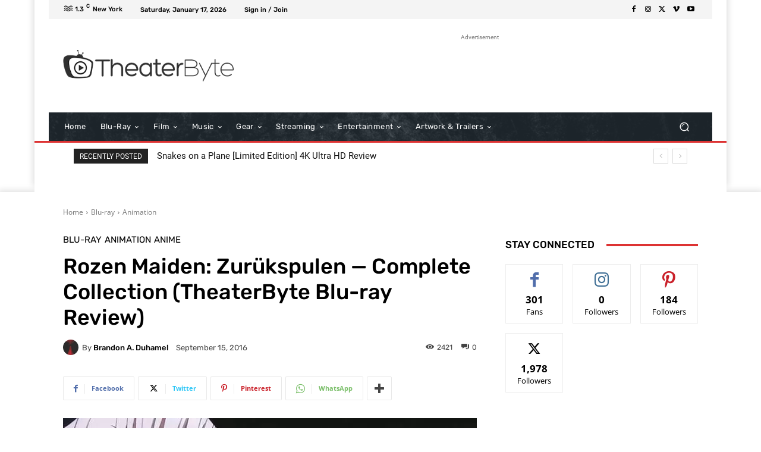

--- FILE ---
content_type: text/html; charset=UTF-8
request_url: https://www.theaterbyte.com/rozen-maiden-zurukspulen-complete-collection-theaterbyte-blu-ray-review/
body_size: 89386
content:
<!doctype html >



<head>
<meta name="MobileOptimized" content="width" />
<meta name="HandheldFriendly" content="true" />
<meta name="generator" content="Drupal 8 (https://www.drupal.org)" />
<meta charset="UTF-8" />
<meta name="MobileOptimized" content="width" />
<meta name="HandheldFriendly" content="true" />


    <title>Rozen Maiden: Zurükspulen -- Complete Collection (TheaterByte Blu-ray Review) | TheaterByte</title>
<link data-rocket-prefetch href="https://v8i2j3k6.delivery.rocketcdn.me" rel="dns-prefetch">
<link data-rocket-prefetch href="https://stats.wp.com" rel="dns-prefetch"><link rel="preload" data-rocket-preload as="image" href="https://v8i2j3k6.delivery.rocketcdn.me/wordpress/wp-content/uploads/2020/10/bghd-scaled.jpg" fetchpriority="high">
    
    <meta name="viewport" content="width=device-width, initial-scale=1.0">
    <link rel="pingback" href="https://www.theaterbyte.com/wordpress/xmlrpc.php" />
    	
	<meta name='robots' content='index, follow, max-image-preview:large, max-snippet:-1, max-video-preview:-1' />


	
	<meta name="description" content="This Gothic series about living dolls returns with a fourth series in &#039;Rozen Maiden: Zurükspulen&#039; on Blu-ray from Sentai Filmworks." />
	<link rel="canonical" href="https://www.theaterbyte.com/rozen-maiden-zurukspulen-complete-collection-theaterbyte-blu-ray-review/" />
	<meta property="og:locale" content="en_US" />
	<meta property="og:type" content="article" />
	<meta property="og:title" content="Rozen Maiden: Zurükspulen -- Complete Collection (TheaterByte Blu-ray Review)" />
	<meta property="og:description" content="This Gothic series about living dolls returns with a fourth series in &#039;Rozen Maiden: Zurükspulen&#039; on Blu-ray from Sentai Filmworks." />
	<meta property="og:url" content="https://www.theaterbyte.com/rozen-maiden-zurukspulen-complete-collection-theaterbyte-blu-ray-review/" />
	<meta property="og:site_name" content="TheaterByte" />
	<meta property="article:publisher" content="https://www.facebook.com/theaterbyte" />
	<meta property="article:published_time" content="2016-09-15T20:31:03+00:00" />
	<meta property="og:image" content="https://v8i2j3k6.delivery.rocketcdn.me/wordpress/wp-content/uploads/2016/09/rozen-maiden-zurukspulen-cc-ftr-sldr.jpg" />
	<meta property="og:image:width" content="740" />
	<meta property="og:image:height" content="400" />
	<meta property="og:image:type" content="image/jpeg" />
	<meta name="author" content="Brandon A. Duhamel" />
	<meta name="twitter:card" content="summary_large_image" />
	<meta name="twitter:creator" content="@theaterbyte" />
	<meta name="twitter:site" content="@theaterbyte" />
	<meta name="twitter:label1" content="Written by" />
	<meta name="twitter:data1" content="Brandon A. Duhamel" />
	<meta name="twitter:label2" content="Est. reading time" />
	<meta name="twitter:data2" content="4 minutes" />
	<script data-jetpack-boost="ignore" type="application/ld+json" class="yoast-schema-graph">{"@context":"https://schema.org","@graph":[{"@type":"NewsArticle","@id":"https://www.theaterbyte.com/rozen-maiden-zurukspulen-complete-collection-theaterbyte-blu-ray-review/#article","isPartOf":{"@id":"https://www.theaterbyte.com/rozen-maiden-zurukspulen-complete-collection-theaterbyte-blu-ray-review/"},"author":{"name":"Brandon A. Duhamel","@id":"https://www.theaterbyte.com/#/schema/person/d6dc08d632d06adb583eef2c743ec9ac"},"headline":"Rozen Maiden: Zurükspulen &#8212; Complete Collection (TheaterByte Blu-ray Review)","datePublished":"2016-09-15T20:31:03+00:00","mainEntityOfPage":{"@id":"https://www.theaterbyte.com/rozen-maiden-zurukspulen-complete-collection-theaterbyte-blu-ray-review/"},"wordCount":734,"commentCount":0,"publisher":{"@id":"https://www.theaterbyte.com/#organization"},"image":{"@id":"https://www.theaterbyte.com/rozen-maiden-zurukspulen-complete-collection-theaterbyte-blu-ray-review/#primaryimage"},"thumbnailUrl":"https://v8i2j3k6.delivery.rocketcdn.me/wordpress/wp-content/uploads/2016/09/rozen-maiden-zurukspulen-cc-ftr-sldr.jpg","keywords":["Animation","Anime","Fantasy","Rozen Maiden Zurukspulen","Section23 Films","Studio DEEN"],"articleSection":["Animation","Anime","Blu-ray","Comedy","Drama","Fantasy","Gothic","Sentai Filmworks"],"inLanguage":"en-US","potentialAction":[{"@type":"CommentAction","name":"Comment","target":["https://www.theaterbyte.com/rozen-maiden-zurukspulen-complete-collection-theaterbyte-blu-ray-review/#respond"]}],"copyrightYear":"2016","copyrightHolder":{"@id":"https://www.theaterbyte.com/#organization"}},{"@type":"WebPage","@id":"https://www.theaterbyte.com/rozen-maiden-zurukspulen-complete-collection-theaterbyte-blu-ray-review/","url":"https://www.theaterbyte.com/rozen-maiden-zurukspulen-complete-collection-theaterbyte-blu-ray-review/","name":"Rozen Maiden: Zurükspulen -- Complete Collection (TheaterByte Blu-ray Review) | TheaterByte","isPartOf":{"@id":"https://www.theaterbyte.com/#website"},"primaryImageOfPage":{"@id":"https://www.theaterbyte.com/rozen-maiden-zurukspulen-complete-collection-theaterbyte-blu-ray-review/#primaryimage"},"image":{"@id":"https://www.theaterbyte.com/rozen-maiden-zurukspulen-complete-collection-theaterbyte-blu-ray-review/#primaryimage"},"thumbnailUrl":"https://v8i2j3k6.delivery.rocketcdn.me/wordpress/wp-content/uploads/2016/09/rozen-maiden-zurukspulen-cc-ftr-sldr.jpg","datePublished":"2016-09-15T20:31:03+00:00","description":"This Gothic series about living dolls returns with a fourth series in 'Rozen Maiden: Zurükspulen' on Blu-ray from Sentai Filmworks.","breadcrumb":{"@id":"https://www.theaterbyte.com/rozen-maiden-zurukspulen-complete-collection-theaterbyte-blu-ray-review/#breadcrumb"},"inLanguage":"en-US","potentialAction":[{"@type":"ReadAction","target":["https://www.theaterbyte.com/rozen-maiden-zurukspulen-complete-collection-theaterbyte-blu-ray-review/"]}]},{"@type":"ImageObject","inLanguage":"en-US","@id":"https://www.theaterbyte.com/rozen-maiden-zurukspulen-complete-collection-theaterbyte-blu-ray-review/#primaryimage","url":"https://v8i2j3k6.delivery.rocketcdn.me/wordpress/wp-content/uploads/2016/09/rozen-maiden-zurukspulen-cc-ftr-sldr.jpg","contentUrl":"https://v8i2j3k6.delivery.rocketcdn.me/wordpress/wp-content/uploads/2016/09/rozen-maiden-zurukspulen-cc-ftr-sldr.jpg","width":740,"height":400},{"@type":"BreadcrumbList","@id":"https://www.theaterbyte.com/rozen-maiden-zurukspulen-complete-collection-theaterbyte-blu-ray-review/#breadcrumb","itemListElement":[{"@type":"ListItem","position":1,"name":"Home","item":"https://www.theaterbyte.com/"},{"@type":"ListItem","position":2,"name":"Rozen Maiden: Zurükspulen &#8212; Complete Collection (TheaterByte Blu-ray Review)"}]},{"@type":"WebSite","@id":"https://www.theaterbyte.com/#website","url":"https://www.theaterbyte.com/","name":"TheaterByte","description":"Movies, Music, Entertainment, and Gear","publisher":{"@id":"https://www.theaterbyte.com/#organization"},"potentialAction":[{"@type":"SearchAction","target":{"@type":"EntryPoint","urlTemplate":"https://www.theaterbyte.com/?s={search_term_string}"},"query-input":{"@type":"PropertyValueSpecification","valueRequired":true,"valueName":"search_term_string"}}],"inLanguage":"en-US"},{"@type":"Organization","@id":"https://www.theaterbyte.com/#organization","name":"TheaterByte","url":"https://www.theaterbyte.com/","logo":{"@type":"ImageObject","inLanguage":"en-US","@id":"https://www.theaterbyte.com/#/schema/logo/image/","url":"https://www.theaterbyte.com/wordpress/storage/2016/02/TheaterByte-new-icon-1.png","contentUrl":"https://www.theaterbyte.com/wordpress/storage/2016/02/TheaterByte-new-icon-1.png","width":500,"height":500,"caption":"TheaterByte"},"image":{"@id":"https://www.theaterbyte.com/#/schema/logo/image/"},"sameAs":["https://www.facebook.com/theaterbyte","https://x.com/theaterbyte","https://www.instagram.com/theaterbyte"]},{"@type":"Person","@id":"https://www.theaterbyte.com/#/schema/person/d6dc08d632d06adb583eef2c743ec9ac","name":"Brandon A. Duhamel","image":{"@type":"ImageObject","inLanguage":"en-US","@id":"https://www.theaterbyte.com/#/schema/person/image/","url":"https://www.theaterbyte.com/wordpress/storage/2013/05/404703_3216609739302_1213321836_n-100x37.jpg","contentUrl":"https://www.theaterbyte.com/wordpress/storage/2013/05/404703_3216609739302_1213321836_n-100x37.jpg","caption":"Brandon A. Duhamel"},"sameAs":["https://www.theaterbyte.com","https://www.instagram.com/theaterbyte","https://www.pinterest.com/theaterbyte","https://x.com/@theaterbyte","https://theaterbyte.tumblr.com/"],"url":"https://www.theaterbyte.com/author/bd/"}]}</script>
	


<link rel='dns-prefetch' href='//stats.wp.com' />
<link rel='dns-prefetch' href='//www.google.com' />
<link rel='dns-prefetch' href='//js.stripe.com' />
<link rel='dns-prefetch' href='//secure.gravatar.com' />
<link rel='dns-prefetch' href='//www.googletagmanager.com' />

<link rel='dns-prefetch' href='//jetpack.wordpress.com' />
<link rel='dns-prefetch' href='//s0.wp.com' />
<link rel='dns-prefetch' href='//public-api.wordpress.com' />
<link rel='dns-prefetch' href='//0.gravatar.com' />
<link rel='dns-prefetch' href='//1.gravatar.com' />
<link rel='dns-prefetch' href='//2.gravatar.com' />
<link rel='dns-prefetch' href='//widgets.wp.com' />
<link rel='dns-prefetch' href='//pagead2.googlesyndication.com' />

<link id='omgf-preload-0' rel='preload' href='//v8i2j3k6.delivery.rocketcdn.me/wordpress/wp-content/uploads/omgf/google-fonts-style/roboto-normal-latin-ext-400.woff2' as='font' type='font/woff2' crossorigin />
<link id='omgf-preload-1' rel='preload' href='//v8i2j3k6.delivery.rocketcdn.me/wordpress/wp-content/uploads/omgf/google-fonts-style/roboto-normal-latin-400.woff2' as='font' type='font/woff2' crossorigin />
<link id='omgf-preload-2' rel='preload' href='//v8i2j3k6.delivery.rocketcdn.me/wordpress/wp-content/uploads/omgf/google-fonts-style/rubik-normal-latin-ext.woff2' as='font' type='font/woff2' crossorigin />
<link id='omgf-preload-3' rel='preload' href='//v8i2j3k6.delivery.rocketcdn.me/wordpress/wp-content/uploads/omgf/google-fonts-style/rubik-normal-latin.woff2' as='font' type='font/woff2' crossorigin />
<link rel="alternate" title="oEmbed (JSON)" type="application/json+oembed" href="https://www.theaterbyte.com/wp-json/oembed/1.0/embed?url=https%3A%2F%2Fwww.theaterbyte.com%2Frozen-maiden-zurukspulen-complete-collection-theaterbyte-blu-ray-review%2F" />
<link rel="alternate" title="oEmbed (XML)" type="text/xml+oembed" href="https://www.theaterbyte.com/wp-json/oembed/1.0/embed?url=https%3A%2F%2Fwww.theaterbyte.com%2Frozen-maiden-zurukspulen-complete-collection-theaterbyte-blu-ray-review%2F&#038;format=xml" />

		<style id='wp-img-auto-sizes-contain-inline-css' type='text/css'>
img:is([sizes=auto i],[sizes^="auto," i]){contain-intrinsic-size:3000px 1500px}
/*# sourceURL=wp-img-auto-sizes-contain-inline-css */
</style>
<link data-minify="1" rel='stylesheet' id='formidable-css' href='https://v8i2j3k6.delivery.rocketcdn.me/wordpress/wp-content/cache/background-css/1/v8i2j3k6.delivery.rocketcdn.me/wordpress/wp-content/cache/min/1/wordpress/wp-content/plugins/formidable/css/formidableforms.css?wpr_t=1768677025' type='text/css' media='all' />
<link data-minify="1" rel='stylesheet' id='jetpack_related-posts-css' href='https://v8i2j3k6.delivery.rocketcdn.me/wordpress/wp-content/cache/min/1/wordpress/wp-content/plugins/jetpack/modules/related-posts/related-posts.css' type='text/css' media='all' />
<style id='classic-theme-styles-inline-css' type='text/css'>
/*! This file is auto-generated */
.wp-block-button__link{color:#fff;background-color:#32373c;border-radius:9999px;box-shadow:none;text-decoration:none;padding:calc(.667em + 2px) calc(1.333em + 2px);font-size:1.125em}.wp-block-file__button{background:#32373c;color:#fff;text-decoration:none}
/*# sourceURL=/wp-includes/css/classic-themes.min.css */
</style>
<link data-minify="1" rel='stylesheet' id='cookie-law-info-css' href='https://v8i2j3k6.delivery.rocketcdn.me/wordpress/wp-content/cache/min/1/wordpress/wp-content/plugins/cookie-law-info/legacy/public/css/cookie-law-info-public.css' type='text/css' media='all' />
<link data-minify="1" rel='stylesheet' id='cookie-law-info-gdpr-css' href='https://v8i2j3k6.delivery.rocketcdn.me/wordpress/wp-content/cache/min/1/wordpress/wp-content/plugins/cookie-law-info/legacy/public/css/cookie-law-info-gdpr.css' type='text/css' media='all' />
<link data-minify="1" rel='stylesheet' id='patreon-wordpress-css-css' href='https://v8i2j3k6.delivery.rocketcdn.me/wordpress/wp-content/cache/min/1/wordpress/wp-content/plugins/patreon-connect/assets/css/app.css' type='text/css' media='all' />
<link data-minify="1" rel='stylesheet' id='ppress-frontend-css' href='https://v8i2j3k6.delivery.rocketcdn.me/wordpress/wp-content/cache/background-css/1/v8i2j3k6.delivery.rocketcdn.me/wordpress/wp-content/cache/min/1/wordpress/wp-content/plugins/wp-user-avatar/assets/css/frontend.min.css?wpr_t=1768677025' type='text/css' media='all' />
<link rel='stylesheet' id='ppress-flatpickr-css' href='https://v8i2j3k6.delivery.rocketcdn.me/wordpress/wp-content/plugins/wp-user-avatar/assets/flatpickr/flatpickr.min.css' type='text/css' media='all' />
<link rel='stylesheet' id='ppress-select2-css' href='https://v8i2j3k6.delivery.rocketcdn.me/wordpress/wp-content/plugins/wp-user-avatar/assets/select2/select2.min.css' type='text/css' media='all' />
<link data-minify="1" rel='stylesheet' id='jetpack-instant-search-css' href='https://v8i2j3k6.delivery.rocketcdn.me/wordpress/wp-content/cache/min/1/wordpress/wp-content/plugins/jetpack/jetpack_vendor/automattic/jetpack-search/build/instant-search/jp-search.chunk-main-payload.css' type='text/css' media='all' />
<link data-minify="1" rel='stylesheet' id='reviewer-photoswipe-css' href='https://v8i2j3k6.delivery.rocketcdn.me/wordpress/wp-content/cache/background-css/1/v8i2j3k6.delivery.rocketcdn.me/wordpress/wp-content/cache/min/1/wordpress/wp-content/plugins/reviewer/public/assets/css/photoswipe.css?wpr_t=1768677025' type='text/css' media='all' />
<link data-minify="1" rel='stylesheet' id='dashicons-css' href='https://v8i2j3k6.delivery.rocketcdn.me/wordpress/wp-content/cache/min/1/wordpress/wp-includes/css/dashicons.min.css' type='text/css' media='all' />
<link data-minify="1" rel='stylesheet' id='reviewer-public-css' href='https://v8i2j3k6.delivery.rocketcdn.me/wordpress/wp-content/cache/background-css/1/v8i2j3k6.delivery.rocketcdn.me/wordpress/wp-content/cache/min/1/wordpress/wp-content/plugins/reviewer/public/assets/css/reviewer-public.css?wpr_t=1768677025' type='text/css' media='all' />
<link data-minify="1" rel='stylesheet' id='tip_jar_wp_default_skin-css' href='https://v8i2j3k6.delivery.rocketcdn.me/wordpress/wp-content/cache/min/1/wordpress/wp-content/plugins/tip-jar-wp/includes/frontend/css/build/tip-jar-wp.css' type='text/css' media='all' />
<link rel='stylesheet' id='tip_jar_wp_flags-css' href='https://v8i2j3k6.delivery.rocketcdn.me/wordpress/wp-content/cache/background-css/1/v8i2j3k6.delivery.rocketcdn.me/wordpress/wp-content/plugins/tip-jar-wp/assets/images/flags/flags.min.css?wpr_t=1768677025' type='text/css' media='all' />
<link data-minify="1" rel='stylesheet' id='td-plugin-newsletter-css' href='https://v8i2j3k6.delivery.rocketcdn.me/wordpress/wp-content/cache/min/1/wordpress/wp-content/plugins/td-newsletter/style.css' type='text/css' media='all' />
<link data-minify="1" rel='stylesheet' id='td-plugin-multi-purpose-css' href='https://v8i2j3k6.delivery.rocketcdn.me/wordpress/wp-content/cache/min/1/wordpress/wp-content/plugins/td-composer/td-multi-purpose/style.css' type='text/css' media='all' />
<link data-minify="1" rel='stylesheet' id='google-fonts-style-css' href='https://v8i2j3k6.delivery.rocketcdn.me/wordpress/wp-content/cache/min/1/wordpress/wp-content/uploads/omgf/google-fonts-style/google-fonts-style.css' type='text/css' media='all' />
<link data-minify="1" rel='stylesheet' id='jetpack_likes-css' href='https://v8i2j3k6.delivery.rocketcdn.me/wordpress/wp-content/cache/min/1/wordpress/wp-content/plugins/jetpack/modules/likes/style.css' type='text/css' media='all' />
<link data-minify="1" rel='stylesheet' id='td-theme-css' href='https://v8i2j3k6.delivery.rocketcdn.me/wordpress/wp-content/cache/min/1/wordpress/wp-content/themes/Newspaper/style.css' type='text/css' media='all' />
<style id='td-theme-inline-css' type='text/css'>@media (max-width:767px){.td-header-desktop-wrap{display:none}}@media (min-width:767px){.td-header-mobile-wrap{display:none}}</style>
<link data-minify="1" rel='stylesheet' id='td-legacy-framework-front-style-css' href='https://v8i2j3k6.delivery.rocketcdn.me/wordpress/wp-content/cache/background-css/1/v8i2j3k6.delivery.rocketcdn.me/wordpress/wp-content/cache/min/1/wordpress/wp-content/plugins/td-composer/legacy/Newspaper/assets/css/td_legacy_main.css?wpr_t=1768677025' type='text/css' media='all' />
<link data-minify="1" rel='stylesheet' id='td-standard-pack-framework-front-style-css' href='https://v8i2j3k6.delivery.rocketcdn.me/wordpress/wp-content/cache/background-css/1/v8i2j3k6.delivery.rocketcdn.me/wordpress/wp-content/cache/min/1/wordpress/wp-content/plugins/td-standard-pack/Newspaper/assets/css/td_standard_pack_main.css?wpr_t=1768677025' type='text/css' media='all' />
<link data-minify="1" rel='stylesheet' id='tdb_style_cloud_templates_front-css' href='https://v8i2j3k6.delivery.rocketcdn.me/wordpress/wp-content/cache/min/1/wordpress/wp-content/plugins/td-cloud-library/assets/css/tdb_main.css' type='text/css' media='all' />
<link data-minify="1" rel='stylesheet' id='sharedaddy-css' href='https://v8i2j3k6.delivery.rocketcdn.me/wordpress/wp-content/cache/min/1/wordpress/wp-content/plugins/jetpack/modules/sharedaddy/sharing.css' type='text/css' media='all' />
<link data-minify="1" rel='stylesheet' id='social-logos-css' href='https://v8i2j3k6.delivery.rocketcdn.me/wordpress/wp-content/cache/min/1/wordpress/wp-content/plugins/jetpack/_inc/social-logos/social-logos.min.css' type='text/css' media='all' />
<script data-jetpack-boost="ignore" type="text/javascript" src="https://v8i2j3k6.delivery.rocketcdn.me/wordpress/wp-includes/js/jquery/jquery.min.js" id="jquery-core-js" data-rocket-defer defer></script>





















<style>@font-face {
            font-family: 'Libre Franklin Extra Bold';
            src: url('https://v8i2j3k6.delivery.rocketcdn.me/wordpress/wp-content/plugins/patreon-connect/assets/fonts/librefranklin-extrabold-webfont.woff2') format('woff2'),
                 url('https://v8i2j3k6.delivery.rocketcdn.me/wordpress/wp-content/plugins/patreon-connect/assets/fonts/librefranklin-extrabold-webfont.woff') format('woff');
            font-weight: bold;
            }</style>	<style>img#wpstats{display:none}</style>
		    
    
    <style id="tdb-global-colors">:root{--tt-accent-color:#E4A41E;--tt-hover:#504BDC;--tt-gray-dark:#777777;--tt-extra-color:#f4f4f4;--tt-primary-color:#000000;--custom-accent-1:#34a86e;--custom-accent-2:#2fc48d;--custom-accent-3:#000000;--compass-bg:#0B0C0C;--compass-dark1:#151717;--compass-dark2:#202323;--compass-dark3:#353939;--compass-grey:#5D6363;--compass-offwhite:#D2D2D2;--compass-white:#FFFFFF;--compass-primary:#5DE6E7;--compass-accent:#0DA3AC}</style>

    
	            <style id="tdb-global-fonts">
                
:root{--tt-secondary:Merriweather;--tt-extra:Red Hat Display;--tt-primary-font:Epilogue;--global-1:Space Grotesk;--global-2:Red Hat Display;}
            </style>
            

<meta name="google-adsense-platform-account" content="ca-host-pub-2644536267352236">
<meta name="google-adsense-platform-domain" content="sitekit.withgoogle.com">

		
		










<link rel="icon" href="https://www.theaterbyte.com/wordpress/storage/2016/01/TheaterByte-new-icon-1-100x100.png" sizes="32x32" />
<link rel="icon" href="https://www.theaterbyte.com/wordpress/storage/2016/01/TheaterByte-new-icon-1-338x338.png" sizes="192x192" />
<link rel="apple-touch-icon" href="https://www.theaterbyte.com/wordpress/storage/2016/01/TheaterByte-new-icon-1-338x338.png" />
<meta name="msapplication-TileImage" content="https://www.theaterbyte.com/wordpress/storage/2016/01/TheaterByte-new-icon-1-338x338.png" />





	<style id="tdw-css-placeholder"></style><noscript><style id="rocket-lazyload-nojs-css">.rll-youtube-player, [data-lazy-src]{display:none !important;}</style></noscript><style id='global-styles-inline-css' type='text/css'>
:root{--wp--preset--aspect-ratio--square: 1;--wp--preset--aspect-ratio--4-3: 4/3;--wp--preset--aspect-ratio--3-4: 3/4;--wp--preset--aspect-ratio--3-2: 3/2;--wp--preset--aspect-ratio--2-3: 2/3;--wp--preset--aspect-ratio--16-9: 16/9;--wp--preset--aspect-ratio--9-16: 9/16;--wp--preset--color--black: #000000;--wp--preset--color--cyan-bluish-gray: #abb8c3;--wp--preset--color--white: #ffffff;--wp--preset--color--pale-pink: #f78da7;--wp--preset--color--vivid-red: #cf2e2e;--wp--preset--color--luminous-vivid-orange: #ff6900;--wp--preset--color--luminous-vivid-amber: #fcb900;--wp--preset--color--light-green-cyan: #7bdcb5;--wp--preset--color--vivid-green-cyan: #00d084;--wp--preset--color--pale-cyan-blue: #8ed1fc;--wp--preset--color--vivid-cyan-blue: #0693e3;--wp--preset--color--vivid-purple: #9b51e0;--wp--preset--gradient--vivid-cyan-blue-to-vivid-purple: linear-gradient(135deg,rgb(6,147,227) 0%,rgb(155,81,224) 100%);--wp--preset--gradient--light-green-cyan-to-vivid-green-cyan: linear-gradient(135deg,rgb(122,220,180) 0%,rgb(0,208,130) 100%);--wp--preset--gradient--luminous-vivid-amber-to-luminous-vivid-orange: linear-gradient(135deg,rgb(252,185,0) 0%,rgb(255,105,0) 100%);--wp--preset--gradient--luminous-vivid-orange-to-vivid-red: linear-gradient(135deg,rgb(255,105,0) 0%,rgb(207,46,46) 100%);--wp--preset--gradient--very-light-gray-to-cyan-bluish-gray: linear-gradient(135deg,rgb(238,238,238) 0%,rgb(169,184,195) 100%);--wp--preset--gradient--cool-to-warm-spectrum: linear-gradient(135deg,rgb(74,234,220) 0%,rgb(151,120,209) 20%,rgb(207,42,186) 40%,rgb(238,44,130) 60%,rgb(251,105,98) 80%,rgb(254,248,76) 100%);--wp--preset--gradient--blush-light-purple: linear-gradient(135deg,rgb(255,206,236) 0%,rgb(152,150,240) 100%);--wp--preset--gradient--blush-bordeaux: linear-gradient(135deg,rgb(254,205,165) 0%,rgb(254,45,45) 50%,rgb(107,0,62) 100%);--wp--preset--gradient--luminous-dusk: linear-gradient(135deg,rgb(255,203,112) 0%,rgb(199,81,192) 50%,rgb(65,88,208) 100%);--wp--preset--gradient--pale-ocean: linear-gradient(135deg,rgb(255,245,203) 0%,rgb(182,227,212) 50%,rgb(51,167,181) 100%);--wp--preset--gradient--electric-grass: linear-gradient(135deg,rgb(202,248,128) 0%,rgb(113,206,126) 100%);--wp--preset--gradient--midnight: linear-gradient(135deg,rgb(2,3,129) 0%,rgb(40,116,252) 100%);--wp--preset--font-size--small: 11px;--wp--preset--font-size--medium: 20px;--wp--preset--font-size--large: 32px;--wp--preset--font-size--x-large: 42px;--wp--preset--font-size--regular: 15px;--wp--preset--font-size--larger: 50px;--wp--preset--spacing--20: 0.44rem;--wp--preset--spacing--30: 0.67rem;--wp--preset--spacing--40: 1rem;--wp--preset--spacing--50: 1.5rem;--wp--preset--spacing--60: 2.25rem;--wp--preset--spacing--70: 3.38rem;--wp--preset--spacing--80: 5.06rem;--wp--preset--shadow--natural: 6px 6px 9px rgba(0, 0, 0, 0.2);--wp--preset--shadow--deep: 12px 12px 50px rgba(0, 0, 0, 0.4);--wp--preset--shadow--sharp: 6px 6px 0px rgba(0, 0, 0, 0.2);--wp--preset--shadow--outlined: 6px 6px 0px -3px rgb(255, 255, 255), 6px 6px rgb(0, 0, 0);--wp--preset--shadow--crisp: 6px 6px 0px rgb(0, 0, 0);}:where(.is-layout-flex){gap: 0.5em;}:where(.is-layout-grid){gap: 0.5em;}body .is-layout-flex{display: flex;}.is-layout-flex{flex-wrap: wrap;align-items: center;}.is-layout-flex > :is(*, div){margin: 0;}body .is-layout-grid{display: grid;}.is-layout-grid > :is(*, div){margin: 0;}:where(.wp-block-columns.is-layout-flex){gap: 2em;}:where(.wp-block-columns.is-layout-grid){gap: 2em;}:where(.wp-block-post-template.is-layout-flex){gap: 1.25em;}:where(.wp-block-post-template.is-layout-grid){gap: 1.25em;}.has-black-color{color: var(--wp--preset--color--black) !important;}.has-cyan-bluish-gray-color{color: var(--wp--preset--color--cyan-bluish-gray) !important;}.has-white-color{color: var(--wp--preset--color--white) !important;}.has-pale-pink-color{color: var(--wp--preset--color--pale-pink) !important;}.has-vivid-red-color{color: var(--wp--preset--color--vivid-red) !important;}.has-luminous-vivid-orange-color{color: var(--wp--preset--color--luminous-vivid-orange) !important;}.has-luminous-vivid-amber-color{color: var(--wp--preset--color--luminous-vivid-amber) !important;}.has-light-green-cyan-color{color: var(--wp--preset--color--light-green-cyan) !important;}.has-vivid-green-cyan-color{color: var(--wp--preset--color--vivid-green-cyan) !important;}.has-pale-cyan-blue-color{color: var(--wp--preset--color--pale-cyan-blue) !important;}.has-vivid-cyan-blue-color{color: var(--wp--preset--color--vivid-cyan-blue) !important;}.has-vivid-purple-color{color: var(--wp--preset--color--vivid-purple) !important;}.has-black-background-color{background-color: var(--wp--preset--color--black) !important;}.has-cyan-bluish-gray-background-color{background-color: var(--wp--preset--color--cyan-bluish-gray) !important;}.has-white-background-color{background-color: var(--wp--preset--color--white) !important;}.has-pale-pink-background-color{background-color: var(--wp--preset--color--pale-pink) !important;}.has-vivid-red-background-color{background-color: var(--wp--preset--color--vivid-red) !important;}.has-luminous-vivid-orange-background-color{background-color: var(--wp--preset--color--luminous-vivid-orange) !important;}.has-luminous-vivid-amber-background-color{background-color: var(--wp--preset--color--luminous-vivid-amber) !important;}.has-light-green-cyan-background-color{background-color: var(--wp--preset--color--light-green-cyan) !important;}.has-vivid-green-cyan-background-color{background-color: var(--wp--preset--color--vivid-green-cyan) !important;}.has-pale-cyan-blue-background-color{background-color: var(--wp--preset--color--pale-cyan-blue) !important;}.has-vivid-cyan-blue-background-color{background-color: var(--wp--preset--color--vivid-cyan-blue) !important;}.has-vivid-purple-background-color{background-color: var(--wp--preset--color--vivid-purple) !important;}.has-black-border-color{border-color: var(--wp--preset--color--black) !important;}.has-cyan-bluish-gray-border-color{border-color: var(--wp--preset--color--cyan-bluish-gray) !important;}.has-white-border-color{border-color: var(--wp--preset--color--white) !important;}.has-pale-pink-border-color{border-color: var(--wp--preset--color--pale-pink) !important;}.has-vivid-red-border-color{border-color: var(--wp--preset--color--vivid-red) !important;}.has-luminous-vivid-orange-border-color{border-color: var(--wp--preset--color--luminous-vivid-orange) !important;}.has-luminous-vivid-amber-border-color{border-color: var(--wp--preset--color--luminous-vivid-amber) !important;}.has-light-green-cyan-border-color{border-color: var(--wp--preset--color--light-green-cyan) !important;}.has-vivid-green-cyan-border-color{border-color: var(--wp--preset--color--vivid-green-cyan) !important;}.has-pale-cyan-blue-border-color{border-color: var(--wp--preset--color--pale-cyan-blue) !important;}.has-vivid-cyan-blue-border-color{border-color: var(--wp--preset--color--vivid-cyan-blue) !important;}.has-vivid-purple-border-color{border-color: var(--wp--preset--color--vivid-purple) !important;}.has-vivid-cyan-blue-to-vivid-purple-gradient-background{background: var(--wp--preset--gradient--vivid-cyan-blue-to-vivid-purple) !important;}.has-light-green-cyan-to-vivid-green-cyan-gradient-background{background: var(--wp--preset--gradient--light-green-cyan-to-vivid-green-cyan) !important;}.has-luminous-vivid-amber-to-luminous-vivid-orange-gradient-background{background: var(--wp--preset--gradient--luminous-vivid-amber-to-luminous-vivid-orange) !important;}.has-luminous-vivid-orange-to-vivid-red-gradient-background{background: var(--wp--preset--gradient--luminous-vivid-orange-to-vivid-red) !important;}.has-very-light-gray-to-cyan-bluish-gray-gradient-background{background: var(--wp--preset--gradient--very-light-gray-to-cyan-bluish-gray) !important;}.has-cool-to-warm-spectrum-gradient-background{background: var(--wp--preset--gradient--cool-to-warm-spectrum) !important;}.has-blush-light-purple-gradient-background{background: var(--wp--preset--gradient--blush-light-purple) !important;}.has-blush-bordeaux-gradient-background{background: var(--wp--preset--gradient--blush-bordeaux) !important;}.has-luminous-dusk-gradient-background{background: var(--wp--preset--gradient--luminous-dusk) !important;}.has-pale-ocean-gradient-background{background: var(--wp--preset--gradient--pale-ocean) !important;}.has-electric-grass-gradient-background{background: var(--wp--preset--gradient--electric-grass) !important;}.has-midnight-gradient-background{background: var(--wp--preset--gradient--midnight) !important;}.has-small-font-size{font-size: var(--wp--preset--font-size--small) !important;}.has-medium-font-size{font-size: var(--wp--preset--font-size--medium) !important;}.has-large-font-size{font-size: var(--wp--preset--font-size--large) !important;}.has-x-large-font-size{font-size: var(--wp--preset--font-size--x-large) !important;}
/*# sourceURL=global-styles-inline-css */
</style>
<link data-minify="1" rel='stylesheet' id='cookie-law-info-table-css' href='https://v8i2j3k6.delivery.rocketcdn.me/wordpress/wp-content/cache/background-css/1/v8i2j3k6.delivery.rocketcdn.me/wordpress/wp-content/cache/min/1/wordpress/wp-content/plugins/cookie-law-info/legacy/public/css/cookie-law-info-table.css?wpr_t=1768677025' type='text/css' media='all' />
<style id="rocket-lazyrender-inline-css">[data-wpr-lazyrender] {content-visibility: auto;}</style><style id="wpr-lazyload-bg-container"></style><style id="wpr-lazyload-bg-exclusion">.tdi_3_rand_style>.td-element-style-before{--wpr-bg-7d10b5ed-3216-4790-9575-e13e6e42d56a: url('https://v8i2j3k6.delivery.rocketcdn.me/wordpress/wp-content/uploads/2020/10/bghd-scaled.jpg');}.tdi_41_rand_style>.td-element-style-before{--wpr-bg-443f4a1b-9362-45a5-9f05-b1d8ea12f2c1: url('https://v8i2j3k6.delivery.rocketcdn.me/wordpress/wp-content/uploads/2020/10/bghd-scaled.jpg');}</style>
<noscript>
<style id="wpr-lazyload-bg-nostyle">.frm-loading-img{--wpr-bg-345ca888-ef22-4b85-bbb8-9aa5e44b47c8: url('https://v8i2j3k6.delivery.rocketcdn.me/wordpress/wp-content/plugins/formidable/images/ajax_loader.gif');}select.frm_loading_lookup{--wpr-bg-3de9d65a-8bfe-4b93-a6c7-469e6965da83: url('https://v8i2j3k6.delivery.rocketcdn.me/wordpress/wp-content/plugins/formidable/images/ajax_loader.gif');}.pp-form-wrapper select{--wpr-bg-38abdf96-1562-4226-9fe1-d8144857ee7d: url('https://v8i2j3k6.delivery.rocketcdn.me/wordpress/wp-content/plugins/wp-user-avatar/assets/images/frontend/arrow-down.png');}a.pp-button-social-login .ppsc-google{--wpr-bg-b02aaf26-02fa-4aba-888d-571d000ec61c: url('https://v8i2j3k6.delivery.rocketcdn.me/wordpress/wp-content/plugins/wp-user-avatar/assets/images/social-login/google.svg');}a.pp-button-social-login .ppsc-vk{--wpr-bg-b8301310-1c42-4ba0-bbe8-b42534f41013: url('https://v8i2j3k6.delivery.rocketcdn.me/wordpress/wp-content/plugins/wp-user-avatar/assets/images/social-login/vk-fa.svg');}a.pp-button-social-login .ppsc-microsoft{--wpr-bg-381881e7-2856-4f32-b49c-2e165ca601a2: url('https://v8i2j3k6.delivery.rocketcdn.me/wordpress/wp-content/plugins/wp-user-avatar/assets/images/social-login/microsoft.svg');}a.pp-button-social-login .ppsc-amazon{--wpr-bg-b2606a83-236f-4a5a-8c9f-e1ea535b3521: url('https://v8i2j3k6.delivery.rocketcdn.me/wordpress/wp-content/plugins/wp-user-avatar/assets/images/social-login/amazon.svg');}a.pp-button-social-login .ppsc-yahoo{--wpr-bg-e7f3ec71-aed6-4fa7-b26a-3c2c79ff0221: url('https://v8i2j3k6.delivery.rocketcdn.me/wordpress/wp-content/plugins/wp-user-avatar/assets/images/social-login/yahoo.svg');}a.pp-button-social-login .ppsc-wordpresscom{--wpr-bg-a1d56783-e2a0-4f5f-b003-aa6e03888cc8: url('https://v8i2j3k6.delivery.rocketcdn.me/wordpress/wp-content/plugins/wp-user-avatar/assets/images/social-login/wpcom.svg');}a.pp-button-social-login .ppsc-facebook{--wpr-bg-9714b722-5078-4210-a1ea-8887cf754c5f: url('https://v8i2j3k6.delivery.rocketcdn.me/wordpress/wp-content/plugins/wp-user-avatar/assets/images/social-login/facebook.svg');}a.pp-button-social-login .ppsc-twitter{--wpr-bg-cebafa70-2499-4ed0-bda0-768152db7033: url('https://v8i2j3k6.delivery.rocketcdn.me/wordpress/wp-content/plugins/wp-user-avatar/assets/images/social-login/x.svg');}a.pp-button-social-login .ppsc-linkedin{--wpr-bg-289435b6-6e18-4806-a653-5c349bb6ac0e: url('https://v8i2j3k6.delivery.rocketcdn.me/wordpress/wp-content/plugins/wp-user-avatar/assets/images/social-login/linkedin.svg');}a.pp-button-social-login .ppsc-github{--wpr-bg-2d6fbdcf-19c0-4db2-b00e-0b8d5ca1121f: url('https://v8i2j3k6.delivery.rocketcdn.me/wordpress/wp-content/plugins/wp-user-avatar/assets/images/social-login/github-fa.svg');}.pswp__button,.pswp__button--arrow--left:before,.pswp__button--arrow--right:before{--wpr-bg-0dec2316-339c-45ae-ad8b-d5d90b37b0f9: url('https://v8i2j3k6.delivery.rocketcdn.me/wordpress/wp-content/plugins/reviewer/public/assets/css/default-skin.png');}.pswp__preloader--active .pswp__preloader__icn{--wpr-bg-4117dc43-afb4-4538-8fae-ac4b80032fb8: url('https://v8i2j3k6.delivery.rocketcdn.me/wordpress/wp-content/plugins/reviewer/public/assets/css/preloader.gif');}.pswp--svg .pswp__button,.pswp--svg .pswp__button--arrow--left:before,.pswp--svg .pswp__button--arrow--right:before{--wpr-bg-a6eaa112-11fb-49b8-81a3-55e660fd1802: url('https://v8i2j3k6.delivery.rocketcdn.me/wordpress/wp-content/plugins/reviewer/public/assets/css/default-skin.svg');}.rwp-review-wrap .rwp-review .rwp-user-review .rwp-off.rwp-ur-like-wrap .rwp-loader,.rwp-review-wrap .rwp-review .rwp-user-review .rwp-ur-like-wrap .rwp-loader,.rwp-review-wrap .rwp-review .rwp-user-review .rwp-ur-like-wrap.rwp-off .rwp-loader{--wpr-bg-76370e71-190e-4605-b87d-973c2916f5cc: url('https://v8i2j3k6.delivery.rocketcdn.me/wordpress/wp-content/plugins/reviewer/public/assets/images/loader-2.gif');}.rwp-review-wrap .rwp-review .rwp-ratings-form .rwp-rating-form-content .rwp-loader{--wpr-bg-2719f7fc-1fb3-4bbf-903c-fd411e83d14d: url('https://v8i2j3k6.delivery.rocketcdn.me/wordpress/wp-content/plugins/reviewer/public/assets/images/loader-2.gif');}.rwp-replies .rwp-loader{--wpr-bg-e033f3e4-286d-4d62-bca5-d1019d717074: url('https://v8i2j3k6.delivery.rocketcdn.me/wordpress/wp-content/plugins/reviewer/public/assets/images/loader-2.gif');}.rwp-review-wrap .rwp-review .rwp-header.rwp-has-image .rwp-review-image .rwp-user-review .rwp-ur-like-wrap .rwp-dislike a.rwp-image-link,.rwp-review-wrap .rwp-review .rwp-header.rwp-has-image .rwp-review-image .rwp-user-review .rwp-ur-like-wrap .rwp-like a.rwp-image-link,.rwp-review-wrap .rwp-review .rwp-header.rwp-has-image .rwp-review-image .rwp-user-review .rwp-ur-like-wrap .rwp-loader a.rwp-image-link,.rwp-review-wrap .rwp-review .rwp-user-review .rwp-ur-like-wrap .rwp-dislike .rwp-header.rwp-has-image .rwp-review-image a.rwp-image-link,.rwp-review-wrap .rwp-review .rwp-user-review .rwp-ur-like-wrap .rwp-dislike span,.rwp-review-wrap .rwp-review .rwp-user-review .rwp-ur-like-wrap .rwp-like .rwp-header.rwp-has-image .rwp-review-image a.rwp-image-link,.rwp-review-wrap .rwp-review .rwp-user-review .rwp-ur-like-wrap .rwp-like span,.rwp-review-wrap .rwp-review .rwp-user-review .rwp-ur-like-wrap .rwp-loader .rwp-header.rwp-has-image .rwp-review-image a.rwp-image-link,.rwp-review-wrap .rwp-review .rwp-user-review .rwp-ur-like-wrap .rwp-loader span,.rwp-review-wrap .rwp-review .rwp-user-review .rwp-ur-like-wrap.rwp-off .rwp-dislike span,.rwp-review-wrap .rwp-review .rwp-user-review .rwp-ur-like-wrap.rwp-off .rwp-like span,.rwp-review-wrap .rwp-review .rwp-user-review .rwp-ur-like-wrap.rwp-off .rwp-loader span,.rwp-review-wrap.rwp-theme-4 .rwp-review .rwp-header.rwp-has-image .rwp-overalls .rwp-user-review .rwp-ur-like-wrap .rwp-dislike a.rwp-image-link,.rwp-review-wrap.rwp-theme-4 .rwp-review .rwp-header.rwp-has-image .rwp-overalls .rwp-user-review .rwp-ur-like-wrap .rwp-like a.rwp-image-link,.rwp-review-wrap.rwp-theme-4 .rwp-review .rwp-header.rwp-has-image .rwp-overalls .rwp-user-review .rwp-ur-like-wrap .rwp-loader a.rwp-image-link,.rwp-review-wrap.rwp-theme-4 .rwp-review .rwp-header.rwp-has-image .rwp-review-wrap.rwp-theme-8 .rwp-overalls .rwp-user-review .rwp-ur-like-wrap .rwp-dislike a,.rwp-review-wrap.rwp-theme-4 .rwp-review .rwp-header.rwp-has-image .rwp-review-wrap.rwp-theme-8 .rwp-overalls .rwp-user-review .rwp-ur-like-wrap .rwp-like a,.rwp-review-wrap.rwp-theme-4 .rwp-review .rwp-header.rwp-has-image .rwp-review-wrap.rwp-theme-8 .rwp-overalls .rwp-user-review .rwp-ur-like-wrap .rwp-loader a,.rwp-review-wrap.rwp-theme-4 .rwp-review .rwp-user-review .rwp-ur-like-wrap .rwp-dislike .rwp-header.rwp-has-image .rwp-overalls a.rwp-image-link,.rwp-review-wrap.rwp-theme-4 .rwp-review .rwp-user-review .rwp-ur-like-wrap .rwp-dislike .rwp-header.rwp-has-image .rwp-review-wrap.rwp-theme-8 .rwp-overalls a,.rwp-review-wrap.rwp-theme-4 .rwp-review .rwp-user-review .rwp-ur-like-wrap .rwp-like .rwp-header.rwp-has-image .rwp-overalls a.rwp-image-link,.rwp-review-wrap.rwp-theme-4 .rwp-review .rwp-user-review .rwp-ur-like-wrap .rwp-like .rwp-header.rwp-has-image .rwp-review-wrap.rwp-theme-8 .rwp-overalls a,.rwp-review-wrap.rwp-theme-4 .rwp-review .rwp-user-review .rwp-ur-like-wrap .rwp-loader .rwp-header.rwp-has-image .rwp-overalls a.rwp-image-link,.rwp-review-wrap.rwp-theme-4 .rwp-review .rwp-user-review .rwp-ur-like-wrap .rwp-loader .rwp-header.rwp-has-image .rwp-review-wrap.rwp-theme-8 .rwp-overalls a,.rwp-review-wrap.rwp-theme-8 .rwp-review-image .rwp-review .rwp-user-review .rwp-ur-like-wrap .rwp-dislike a,.rwp-review-wrap.rwp-theme-8 .rwp-review-image .rwp-review .rwp-user-review .rwp-ur-like-wrap .rwp-like a,.rwp-review-wrap.rwp-theme-8 .rwp-review-image .rwp-review .rwp-user-review .rwp-ur-like-wrap .rwp-loader a,.rwp-review-wrap.rwp-theme-8 .rwp-review-wrap.rwp-theme-4 .rwp-review .rwp-header.rwp-has-image .rwp-overalls .rwp-user-review .rwp-ur-like-wrap .rwp-dislike a,.rwp-review-wrap.rwp-theme-8 .rwp-review-wrap.rwp-theme-4 .rwp-review .rwp-header.rwp-has-image .rwp-overalls .rwp-user-review .rwp-ur-like-wrap .rwp-like a,.rwp-review-wrap.rwp-theme-8 .rwp-review-wrap.rwp-theme-4 .rwp-review .rwp-header.rwp-has-image .rwp-overalls .rwp-user-review .rwp-ur-like-wrap .rwp-loader a,.rwp-review-wrap.rwp-theme-8 .rwp-review-wrap.rwp-theme-4 .rwp-review .rwp-user-review .rwp-ur-like-wrap .rwp-dislike .rwp-header.rwp-has-image .rwp-overalls a,.rwp-review-wrap.rwp-theme-8 .rwp-review-wrap.rwp-theme-4 .rwp-review .rwp-user-review .rwp-ur-like-wrap .rwp-like .rwp-header.rwp-has-image .rwp-overalls a,.rwp-review-wrap.rwp-theme-8 .rwp-review-wrap.rwp-theme-4 .rwp-review .rwp-user-review .rwp-ur-like-wrap .rwp-loader .rwp-header.rwp-has-image .rwp-overalls a,.rwp-review-wrap.rwp-theme-8 .rwp-review .rwp-user-review .rwp-ur-like-wrap .rwp-dislike .rwp-review-image a,.rwp-review-wrap.rwp-theme-8 .rwp-review .rwp-user-review .rwp-ur-like-wrap .rwp-like .rwp-review-image a,.rwp-review-wrap.rwp-theme-8 .rwp-review .rwp-user-review .rwp-ur-like-wrap .rwp-loader .rwp-review-image a{--wpr-bg-fa0c4808-21a0-474f-bda5-80a7d4bc62fb: url('https://v8i2j3k6.delivery.rocketcdn.me/wordpress/wp-content/plugins/reviewer/public/assets/images/rwp-like.png');}.rwp-review-wrap .rwp-review .rwp-ratings-form .rwp-rating-form-content .rwp-refresh-captcha-btn{--wpr-bg-07eb9ea9-9787-4b58-8e32-eb6a9e11c704: url('https://v8i2j3k6.delivery.rocketcdn.me/wordpress/wp-content/plugins/reviewer/public/assets/images/refresh.png');}.rwp-review-wrap .rwp-stars .rwp-star{--wpr-bg-88c32892-dc79-4fd9-8abd-dc8f287f09e5: url('https://v8i2j3k6.delivery.rocketcdn.me/wordpress/wp-content/plugins/reviewer/public/assets/images/rating-star.png');}.rwp-review-wrap .rwp-stars2 .rwp-star2{--wpr-bg-5a6da950-daf3-45cd-b09f-18ebf1ae04ca: url('https://v8i2j3k6.delivery.rocketcdn.me/wordpress/wp-content/plugins/reviewer/public/assets/images/rating-star.png');}.rwp-review-wrap .rwp-str .rwp-s{--wpr-bg-ecb7ebd8-3035-42fb-9e1a-760171dfdbb6: url('https://v8i2j3k6.delivery.rocketcdn.me/wordpress/wp-content/plugins/reviewer/public/assets/images/rating-star.png');}.rwp-review-wrap.rwp-theme-2 .rwp-scores .rwp-str .rwp-s{--wpr-bg-78b93d11-9239-487b-9eda-09d480614803: url('https://v8i2j3k6.delivery.rocketcdn.me/wordpress/wp-content/plugins/reviewer/public/assets/images/rating-star.png');}.rwp-widget-reviews.rwp-widget-theme-3 .rwp-str .rwp-s{--wpr-bg-27d9a1dc-f585-4292-8f89-329b3509f8a4: url('https://v8i2j3k6.delivery.rocketcdn.me/wordpress/wp-content/plugins/reviewer/public/assets/images/rating-star.png');}.rwp-widget-ratings .rwp-str .rwp-s{--wpr-bg-d012b538-1883-477c-9284-5ca4a6cbd7ff: url('https://v8i2j3k6.delivery.rocketcdn.me/wordpress/wp-content/plugins/reviewer/public/assets/images/rating-star.png');}.rwp-rl-wrapper .rwp-rl-review .rwp-str .rwp-s{--wpr-bg-2f788b7e-869d-4205-95d4-495a190dbd5b: url('https://v8i2j3k6.delivery.rocketcdn.me/wordpress/wp-content/plugins/reviewer/public/assets/images/rating-star.png');}.rwp-u-review__positive-icon{--wpr-bg-6d9dfc63-1d96-401b-b9e4-ecc957931b33: url('https://v8i2j3k6.delivery.rocketcdn.me/wordpress/wp-content/plugins/reviewer/public/assets/images/sprite-likes.png');}.rwp-u-review__negative-icon{--wpr-bg-aa395e21-5e25-407a-a43f-53c001935aa6: url('https://v8i2j3k6.delivery.rocketcdn.me/wordpress/wp-content/plugins/reviewer/public/assets/images/sprite-likes.png');}.rwp-loading-icon{--wpr-bg-40415c75-c706-493b-a3b4-bbe3e5b3f85e: url('https://v8i2j3k6.delivery.rocketcdn.me/wordpress/wp-content/plugins/reviewer/public/assets/images/loader-3.gif');}.rwp-table-wrap.rwp-theme-2 .rwp-str .rwp-s{--wpr-bg-7ca756a2-f644-4b70-9128-4bddfe4d6751: url('https://v8i2j3k6.delivery.rocketcdn.me/wordpress/wp-content/plugins/reviewer/public/assets/images/rating-star.png');}.rwp-table-wrap.rwp-theme-5 .rwp-str .rwp-s{--wpr-bg-8f05a027-5a36-49bf-ad65-a63943cad69b: url('https://v8i2j3k6.delivery.rocketcdn.me/wordpress/wp-content/plugins/reviewer/public/assets/images/rating-star.png');}.rwp-rosu__loader{--wpr-bg-7fac8e6c-a8ae-40fe-9a2b-4569492b8ebb: url('https://v8i2j3k6.delivery.rocketcdn.me/wordpress/wp-content/plugins/reviewer/public/assets/images/loader-3.gif');}.flag{--wpr-bg-de5e5994-e37c-4cf9-b89a-24e54c7a93a5: url('https://v8i2j3k6.delivery.rocketcdn.me/wordpress/wp-content/plugins/tip-jar-wp/assets/images/flags/flags.png');}.td-sp{--wpr-bg-4c604a84-7b10-4a68-9cee-4b89525588f0: url('https://v8i2j3k6.delivery.rocketcdn.me/wordpress/wp-content/plugins/td-composer/legacy/Newspaper/assets/images/sprite/elements.png');}.td-sp{--wpr-bg-b5d2050f-bf59-48f0-81ec-e82a7696f21b: url('https://v8i2j3k6.delivery.rocketcdn.me/wordpress/wp-content/plugins/td-composer/legacy/Newspaper/assets/images/sprite/elements@2x.png');}.clear-sky-d{--wpr-bg-cfea2a8c-609c-4342-abf9-c423a01fd630: url('https://v8i2j3k6.delivery.rocketcdn.me/wordpress/wp-content/plugins/td-standard-pack/Newspaper/assets/css/images/sprite/weather/clear-sky-d.png');}.clear-sky-n{--wpr-bg-e33ebafd-a268-4c0d-8c5f-8eec13d72a7c: url('https://v8i2j3k6.delivery.rocketcdn.me/wordpress/wp-content/plugins/td-standard-pack/Newspaper/assets/css/images/sprite/weather/clear-sky-n.png');}.few-clouds-d{--wpr-bg-9bf239c9-623c-430a-b0cf-824bcf722eb8: url('https://v8i2j3k6.delivery.rocketcdn.me/wordpress/wp-content/plugins/td-standard-pack/Newspaper/assets/css/images/sprite/weather/few-clouds-d.png');}.few-clouds-n{--wpr-bg-b37a2bf8-91f9-4a28-8b42-23a2ccc3e1bd: url('https://v8i2j3k6.delivery.rocketcdn.me/wordpress/wp-content/plugins/td-standard-pack/Newspaper/assets/css/images/sprite/weather/few-clouds-n.png');}.scattered-clouds-d{--wpr-bg-762f3350-8a9c-4a27-a0ad-35839fa485c0: url('https://v8i2j3k6.delivery.rocketcdn.me/wordpress/wp-content/plugins/td-standard-pack/Newspaper/assets/css/images/sprite/weather/scattered-clouds-d.png');}.scattered-clouds-n{--wpr-bg-c70199bd-21e7-4c6b-8e13-4c1f53d8756e: url('https://v8i2j3k6.delivery.rocketcdn.me/wordpress/wp-content/plugins/td-standard-pack/Newspaper/assets/css/images/sprite/weather/scattered-clouds-n.png');}.broken-clouds-d{--wpr-bg-daaf6508-74ba-4731-b869-31b00728b03a: url('https://v8i2j3k6.delivery.rocketcdn.me/wordpress/wp-content/plugins/td-standard-pack/Newspaper/assets/css/images/sprite/weather/broken-clouds-d.png');}.broken-clouds-n{--wpr-bg-0b6a48b2-47eb-4caf-80f9-a708abb08498: url('https://v8i2j3k6.delivery.rocketcdn.me/wordpress/wp-content/plugins/td-standard-pack/Newspaper/assets/css/images/sprite/weather/broken-clouds-n.png');}.shower-rain-d{--wpr-bg-49e7ef34-93e2-4de2-85fc-9e79360c5bf7: url('https://v8i2j3k6.delivery.rocketcdn.me/wordpress/wp-content/plugins/td-standard-pack/Newspaper/assets/css/images/sprite/weather/shower-rain-d.png');}.shower-rain-n{--wpr-bg-863acb5c-2c56-404f-b209-2fa98390c2d4: url('https://v8i2j3k6.delivery.rocketcdn.me/wordpress/wp-content/plugins/td-standard-pack/Newspaper/assets/css/images/sprite/weather/shower-rain-n.png');}.rain-d{--wpr-bg-71098ba5-26d6-4244-8a1b-e53ae48c9a85: url('https://v8i2j3k6.delivery.rocketcdn.me/wordpress/wp-content/plugins/td-standard-pack/Newspaper/assets/css/images/sprite/weather/rain-d.png');}.rain-n{--wpr-bg-fd760665-bcb6-4bd7-924d-f1482380c970: url('https://v8i2j3k6.delivery.rocketcdn.me/wordpress/wp-content/plugins/td-standard-pack/Newspaper/assets/css/images/sprite/weather/rain-n.png');}.thunderstorm-d{--wpr-bg-004b7957-df60-4a28-ad9a-aa63eb149cd5: url('https://v8i2j3k6.delivery.rocketcdn.me/wordpress/wp-content/plugins/td-standard-pack/Newspaper/assets/css/images/sprite/weather/thunderstorm.png');}.thunderstorm-n{--wpr-bg-8bcaad8b-73d0-49ef-bea6-e669dbd80bc6: url('https://v8i2j3k6.delivery.rocketcdn.me/wordpress/wp-content/plugins/td-standard-pack/Newspaper/assets/css/images/sprite/weather/thunderstorm.png');}.snow-d{--wpr-bg-05cf5460-c24c-4c0e-9a23-7dfef8cc57ae: url('https://v8i2j3k6.delivery.rocketcdn.me/wordpress/wp-content/plugins/td-standard-pack/Newspaper/assets/css/images/sprite/weather/snow-d.png');}.snow-n{--wpr-bg-2378afd0-6434-421d-a3c7-b8e634acce72: url('https://v8i2j3k6.delivery.rocketcdn.me/wordpress/wp-content/plugins/td-standard-pack/Newspaper/assets/css/images/sprite/weather/snow-n.png');}.mist-d{--wpr-bg-b9ad6732-8671-40b6-bd86-e668c901d2df: url('https://v8i2j3k6.delivery.rocketcdn.me/wordpress/wp-content/plugins/td-standard-pack/Newspaper/assets/css/images/sprite/weather/mist.png');}.mist-n{--wpr-bg-785a594f-bacc-48cf-8336-deb02b736055: url('https://v8i2j3k6.delivery.rocketcdn.me/wordpress/wp-content/plugins/td-standard-pack/Newspaper/assets/css/images/sprite/weather/mist.png');}table.cookielawinfo-winter tbody td,table.cookielawinfo-winter tbody th{--wpr-bg-790c7684-e429-4b38-b9dc-fc0f58db4b2a: url('https://v8i2j3k6.delivery.rocketcdn.me/wordpress/wp-content/plugins/cookie-law-info/legacy/images/td_back.gif');}</style>
</noscript>
</head>

<body class="wp-singular post-template-default single single-post postid-92099 single-format-standard wp-theme-Newspaper td-standard-pack jps-theme-Newspaper rozen-maiden-zurukspulen-complete-collection-theaterbyte-blu-ray-review global-block-template-1 tdb_template_125807 aa-prefix-theat- tdb-template  tdc-header-template  tdc-footer-template td-animation-stack-type0 td-full-layout" itemscope="itemscope" itemtype="https://schema.org/WebPage">

<div  class="td-scroll-up" data-style="style1"><i class="td-icon-menu-up"></i></div>
    <div  class="td-menu-background" style="visibility:hidden"></div>
<div  id="td-mobile-nav" style="visibility:hidden">
    <div  class="td-mobile-container">
        
        <div  class="td-menu-socials-wrap">
            
            <div class="td-menu-socials">
                
        <span class="td-social-icon-wrap">
            <a target="_blank" href="https://www.x.com/theaterbyte" title="Twitter">
                <i class="td-icon-font td-icon-twitter"></i>
                <span style="display: none">Twitter</span>
            </a>
        </span>            </div>
            
            <div class="td-mobile-close">
                <span><i class="td-icon-close-mobile"></i></span>
            </div>
        </div>

        
                    <div  class="td-menu-login-section">
                
    <div class="td-guest-wrap">
        <div class="td-menu-login"><a id="login-link-mob">Sign in</a> <span></span><a id="register-link-mob">Join</a></div>
    </div>
            </div>
        
        
        <div  class="td-mobile-content">
            <div class="menu-td-demo-header-menu-container"><ul id="menu-td-demo-header-menu" class="td-mobile-main-menu"><li id="menu-item-125818" class="menu-item menu-item-type-custom menu-item-object-custom menu-item-home menu-item-first menu-item-125818"><a title="Home" href="https://www.theaterbyte.com">Home</a></li>
<li id="menu-item-125996" class="menu-item menu-item-type-taxonomy menu-item-object-category current-post-ancestor current-menu-parent current-post-parent menu-item-has-children menu-item-125996"><a title="Blu-ray &#038; 4K UHD Reviews" href="https://www.theaterbyte.com/category/bluray-uhd-reviews/">Blu-ray<i class="td-icon-menu-right td-element-after"></i></a>
<ul class="sub-menu">
	<li id="menu-item-0" class="menu-item-0"><a href="https://www.theaterbyte.com/category/bluray-uhd-reviews/101-films/">101 Films</a></li>
	<li class="menu-item-0"><a href="https://www.theaterbyte.com/category/bluray-uhd-reviews/20th-century-fox/">20th Century Fox</a></li>
	<li class="menu-item-0"><a href="https://www.theaterbyte.com/category/bluray-uhd-reviews/4k-ultra-hd-bd/">4K Ultra HD</a></li>
	<li class="menu-item-0"><a href="https://www.theaterbyte.com/category/bluray-uhd-reviews/88-films/">88 Films</a></li>
	<li class="menu-item-0"><a href="https://www.theaterbyte.com/category/bluray-uhd-reviews/ae/">A&amp;E</a></li>
	<li class="menu-item-0"><a href="https://www.theaterbyte.com/category/bluray-uhd-reviews/abc-family/">ABC Family</a></li>
	<li class="menu-item-0"><a href="https://www.theaterbyte.com/category/bluray-uhd-reviews/acorn-media/">Acorn Media</a></li>
	<li class="menu-item-0"><a href="https://www.theaterbyte.com/category/bluray-uhd-reviews/action/">Action</a></li>
	<li class="menu-item-0"><a href="https://www.theaterbyte.com/category/bluray-uhd-reviews/adventure/">Adventure</a></li>
	<li class="menu-item-0"><a href="https://www.theaterbyte.com/category/bluray-uhd-reviews/albanian-language/">Albanian Language</a></li>
	<li class="menu-item-0"><a href="https://www.theaterbyte.com/category/bluray-uhd-reviews/alliance/">Alliance</a></li>
	<li class="menu-item-0"><a href="https://www.theaterbyte.com/category/bluray-uhd-reviews/animation-reviews/">Animation</a></li>
	<li class="menu-item-0"><a href="https://www.theaterbyte.com/category/bluray-uhd-reviews/anime-reviews/">Anime</a></li>
	<li class="menu-item-0"><a href="https://www.theaterbyte.com/category/bluray-uhd-reviews/arabic-language/">Arabic Language</a></li>
	<li class="menu-item-0"><a href="https://www.theaterbyte.com/category/bluray-uhd-reviews/arrow-films/">Arrow Video</a></li>
	<li class="menu-item-0"><a href="https://www.theaterbyte.com/category/bluray-uhd-reviews/artsploitation-films/">Artsploitation Films</a></li>
	<li class="menu-item-0"><a href="https://www.theaterbyte.com/category/bluray-uhd-reviews/astronomy-reviews/">Astronomy</a></li>
	<li class="menu-item-0"><a href="https://www.theaterbyte.com/category/bluray-uhd-reviews/avant-garde/">Avant-garde</a></li>
	<li class="menu-item-0"><a href="https://www.theaterbyte.com/category/bluray-uhd-reviews/bbc-reviews/">BBC</a></li>
	<li class="menu-item-0"><a href="https://www.theaterbyte.com/category/bluray-uhd-reviews/bfi-reviews/">BFI</a></li>
	<li class="menu-item-0"><a href="https://www.theaterbyte.com/category/bluray-uhd-reviews/biopic/">Biopic</a></li>
	<li class="menu-item-0"><a href="https://www.theaterbyte.com/category/bluray-uhd-reviews/blue-underground/">Blue Underground</a></li>
	<li class="menu-item-0"><a href="https://www.theaterbyte.com/category/bluray-uhd-reviews/blues-reviews/">Blues</a></li>
	<li class="menu-item-0"><a href="https://www.theaterbyte.com/category/bluray-uhd-reviews/cartoon-saloon/">Cartoon Saloon</a></li>
	<li class="menu-item-0"><a href="https://www.theaterbyte.com/category/bluray-uhd-reviews/cauldron-films/">Cauldron Films</a></li>
	<li class="menu-item-0"><a href="https://www.theaterbyte.com/category/bluray-uhd-reviews/celluloid-dreams/">Celluloid Dreams</a></li>
	<li class="menu-item-0"><a href="https://www.theaterbyte.com/category/bluray-uhd-reviews/cineliciouspics/">Cineliciouspics</a></li>
	<li class="menu-item-0"><a href="https://www.theaterbyte.com/category/bluray-uhd-reviews/classical-music-reviews/">Classical Music</a></li>
	<li class="menu-item-0"><a href="https://www.theaterbyte.com/category/bluray-uhd-reviews/cohen-film-collection/">Cohen Film Collection</a></li>
	<li class="menu-item-0"><a href="https://www.theaterbyte.com/category/bluray-uhd-reviews/comedy/">Comedy</a></li>
</ul>
</li>
<li id="menu-item-125997" class="menu-item menu-item-type-taxonomy menu-item-object-category menu-item-has-children menu-item-125997"><a title="Theatrical &#038; Streaming Movie Reviews" href="https://www.theaterbyte.com/category/theatrical-film-reviews/">Film<i class="td-icon-menu-right td-element-after"></i></a>
<ul class="sub-menu">
	<li class="menu-item-0"><a href="https://www.theaterbyte.com/category/theatrical-film-reviews/action-film/">Action Film</a></li>
	<li class="menu-item-0"><a href="https://www.theaterbyte.com/category/theatrical-film-reviews/adventure-film/">Adventure Film</a></li>
	<li class="menu-item-0"><a href="https://www.theaterbyte.com/category/theatrical-film-reviews/animation-film/">Animation Film</a></li>
	<li class="menu-item-0"><a href="https://www.theaterbyte.com/category/theatrical-film-reviews/anime-film/">Anime Film</a></li>
	<li class="menu-item-0"><a href="https://www.theaterbyte.com/category/theatrical-film-reviews/biography-film/">Biography Film</a></li>
	<li class="menu-item-0"><a href="https://www.theaterbyte.com/category/theatrical-film-reviews/classic-film/">Classic Film</a></li>
	<li class="menu-item-0"><a href="https://www.theaterbyte.com/category/theatrical-film-reviews/comedy-film/">Comedy Film</a></li>
	<li class="menu-item-0"><a href="https://www.theaterbyte.com/category/theatrical-film-reviews/crime-film/">Crime Film</a></li>
	<li class="menu-item-0"><a href="https://www.theaterbyte.com/category/theatrical-film-reviews/dark-comedy-film/">Dark Comedy Film</a></li>
	<li class="menu-item-0"><a href="https://www.theaterbyte.com/category/theatrical-film-reviews/docudrama-film/">Docudrama Film</a></li>
	<li class="menu-item-0"><a href="https://www.theaterbyte.com/category/theatrical-film-reviews/documentary-theatrical-film-reviews/">Documentary Film</a></li>
	<li class="menu-item-0"><a href="https://www.theaterbyte.com/category/theatrical-film-reviews/drama-film/">Drama Film</a></li>
	<li class="menu-item-0"><a href="https://www.theaterbyte.com/category/theatrical-film-reviews/fantasy-film/">Fantasy Film</a></li>
	<li class="menu-item-0"><a href="https://www.theaterbyte.com/category/theatrical-film-reviews/film-noir-film/">Film-Noir Film</a></li>
	<li class="menu-item-0"><a href="https://www.theaterbyte.com/category/theatrical-film-reviews/foreign-language-film/">Foreign Language Film</a></li>
	<li class="menu-item-0"><a href="https://www.theaterbyte.com/category/theatrical-film-reviews/history-film/">History Film</a></li>
	<li class="menu-item-0"><a href="https://www.theaterbyte.com/category/theatrical-film-reviews/horror-film/">Horror Film</a></li>
	<li class="menu-item-0"><a href="https://www.theaterbyte.com/category/theatrical-film-reviews/lgbtq-film/">LGBTQ Film</a></li>
	<li class="menu-item-0"><a href="https://www.theaterbyte.com/category/theatrical-film-reviews/made-for-tv-film/">Made-for-TV Film</a></li>
	<li class="menu-item-0"><a href="https://www.theaterbyte.com/category/theatrical-film-reviews/musical-film/">Musical Film</a></li>
	<li class="menu-item-0"><a href="https://www.theaterbyte.com/category/theatrical-film-reviews/mystery-film/">Mystery Film</a></li>
	<li class="menu-item-0"><a href="https://www.theaterbyte.com/category/theatrical-film-reviews/period-drama-film/">Period Drama Film</a></li>
	<li class="menu-item-0"><a href="https://www.theaterbyte.com/category/theatrical-film-reviews/romance-film/">Romance Film</a></li>
	<li class="menu-item-0"><a href="https://www.theaterbyte.com/category/theatrical-film-reviews/romantic-comedy-film/">Romantic Comedy Film</a></li>
	<li class="menu-item-0"><a href="https://www.theaterbyte.com/category/theatrical-film-reviews/sci-fi-film/">Sci-Fi Film</a></li>
	<li class="menu-item-0"><a href="https://www.theaterbyte.com/category/theatrical-film-reviews/short-film/">Short Film</a></li>
	<li class="menu-item-0"><a href="https://www.theaterbyte.com/category/theatrical-film-reviews/thriller-film/">Thriller Film</a></li>
	<li class="menu-item-0"><a href="https://www.theaterbyte.com/category/theatrical-film-reviews/war-film/">War Film</a></li>
	<li class="menu-item-0"><a href="https://www.theaterbyte.com/category/theatrical-film-reviews/western-film/">Western Film</a></li>
	<li class="menu-item-0"><a href="https://www.theaterbyte.com/category/theatrical-film-reviews/world-cinema-film/">World Cinema Film</a></li>
</ul>
</li>
<li id="menu-item-125998" class="menu-item menu-item-type-taxonomy menu-item-object-category menu-item-has-children menu-item-125998"><a title="Entertainment &#038; Television" href="https://www.theaterbyte.com/category/entertainment-news/">Entertainment<i class="td-icon-menu-right td-element-after"></i></a>
<ul class="sub-menu">
	<li class="menu-item-0"><a href="https://www.theaterbyte.com/category/entertainment-news/arts-culture/">Arts &amp; Culture</a></li>
	<li class="menu-item-0"><a href="https://www.theaterbyte.com/category/entertainment-news/entertainment-news-entertainment-news/">Entertainment News</a></li>
	<li class="menu-item-0"><a href="https://www.theaterbyte.com/category/entertainment-news/music-entertainment-news/">Music</a></li>
	<li class="menu-item-0"><a href="https://www.theaterbyte.com/category/entertainment-news/opinion/">Opinion</a></li>
	<li class="menu-item-0"><a href="https://www.theaterbyte.com/category/entertainment-news/television-entertainment-news/">Television</a></li>
</ul>
</li>
<li id="menu-item-125999" class="menu-item menu-item-type-taxonomy menu-item-object-category menu-item-has-children menu-item-125999"><a title="Gear" href="https://www.theaterbyte.com/category/hardware-gear-electronics/">Gear<i class="td-icon-menu-right td-element-after"></i></a>
<ul class="sub-menu">
	<li class="menu-item-0"><a href="https://www.theaterbyte.com/category/hardware-gear-electronics/av-receivers/">A/V Receivers</a></li>
	<li class="menu-item-0"><a href="https://www.theaterbyte.com/category/hardware-gear-electronics/accessories-hardware/">Accessories</a></li>
	<li class="menu-item-0"><a href="https://www.theaterbyte.com/category/hardware-gear-electronics/amplifiers-hardware/">Amplifiers</a></li>
	<li class="menu-item-0"><a href="https://www.theaterbyte.com/category/hardware-gear-electronics/astell-kern/">Astell &amp; Kern</a></li>
	<li class="menu-item-0"><a href="https://www.theaterbyte.com/category/hardware-gear-electronics/audio-hardware/">Audio</a></li>
	<li class="menu-item-0"><a href="https://www.theaterbyte.com/category/hardware-gear-electronics/bd-writers/">BD Writers</a></li>
	<li class="menu-item-0"><a href="https://www.theaterbyte.com/category/hardware-gear-electronics/cd-sacd-players/">CD &amp; SACD Players</a></li>
	<li class="menu-item-0"><a href="https://www.theaterbyte.com/category/hardware-gear-electronics/da-converters/">D/A Converters</a></li>
	<li class="menu-item-0"><a href="https://www.theaterbyte.com/category/hardware-gear-electronics/denon-hardware/">Denon</a></li>
	<li class="menu-item-0"><a href="https://www.theaterbyte.com/category/hardware-gear-electronics/dish/">DISH</a></li>
	<li class="menu-item-0"><a href="https://www.theaterbyte.com/category/hardware-gear-electronics/dvr/">DVR</a></li>
	<li class="menu-item-0"><a href="https://www.theaterbyte.com/category/hardware-gear-electronics/fuse-chicken-hardware/">Fuse Chicken</a></li>
	<li class="menu-item-0"><a href="https://www.theaterbyte.com/category/hardware-gear-electronics/gear-news-announcements/">Gear News &amp; Announcements</a></li>
	<li class="menu-item-0"><a href="https://www.theaterbyte.com/category/hardware-gear-electronics/home-automation/">Home Automation</a></li>
	<li class="menu-item-0"><a href="https://www.theaterbyte.com/category/hardware-gear-electronics/home-theater-hardware/">Home Theater</a></li>
	<li class="menu-item-0"><a href="https://www.theaterbyte.com/category/hardware-gear-electronics/internet-radio-hardware/">Internet Radio</a></li>
	<li class="menu-item-0"><a href="https://www.theaterbyte.com/category/hardware-gear-electronics/media-storagehdd/">Media Storage/HDD</a></li>
	<li class="menu-item-0"><a href="https://www.theaterbyte.com/category/hardware-gear-electronics/ps-audio/">PS Audio</a></li>
	<li class="menu-item-0"><a href="https://www.theaterbyte.com/category/hardware-gear-electronics/speakers-hardware/">Speakers</a></li>
	<li class="menu-item-0"><a href="https://www.theaterbyte.com/category/hardware-gear-electronics/streaming-devices/">Streaming Devices</a></li>
	<li class="menu-item-0"><a href="https://www.theaterbyte.com/category/hardware-gear-electronics/theta-digital/">Theta Digital</a></li>
</ul>
</li>
<li id="menu-item-126000" class="menu-item menu-item-type-taxonomy menu-item-object-category menu-item-has-children menu-item-126000"><a title="Music " href="https://www.theaterbyte.com/category/music/">Music<i class="td-icon-menu-right td-element-after"></i></a>
<ul class="sub-menu">
	<li class="menu-item-0"><a href="https://www.theaterbyte.com/category/music/analogue-productions/">Analogue Productions</a></li>
	<li class="menu-item-0"><a href="https://www.theaterbyte.com/category/music/atlantic/">Atlantic</a></li>
	<li class="menu-item-0"><a href="https://www.theaterbyte.com/category/music/back-beat-edition/">Back Beat Edition</a></li>
	<li class="menu-item-0"><a href="https://www.theaterbyte.com/category/music/ballet-music/">Ballet</a></li>
	<li class="menu-item-0"><a href="https://www.theaterbyte.com/category/music/beggars-banquet/">Beggars Banquet</a></li>
	<li class="menu-item-0"><a href="https://www.theaterbyte.com/category/music/brushfire-records/">Brushfire Records</a></li>
	<li class="menu-item-0"><a href="https://www.theaterbyte.com/category/music/capitol-records-music/">Capitol Records</a></li>
	<li class="menu-item-0"><a href="https://www.theaterbyte.com/category/music/choral/">Choral</a></li>
	<li class="menu-item-0"><a href="https://www.theaterbyte.com/category/music/classic-alternative/">Classic Alternative</a></li>
	<li class="menu-item-0"><a href="https://www.theaterbyte.com/category/music/classic-rock-music/">Classic Rock</a></li>
	<li class="menu-item-0"><a href="https://www.theaterbyte.com/category/music/columbialegacy/">Columbia/Legacy</a></li>
	<li class="menu-item-0"><a href="https://www.theaterbyte.com/category/music/concord-records/">Concord Records</a></li>
	<li class="menu-item-0"><a href="https://www.theaterbyte.com/category/music/dance-music/">Dance</a></li>
	<li class="menu-item-0"><a href="https://www.theaterbyte.com/category/music/decca-music/">Decca</a></li>
	<li class="menu-item-0"><a href="https://www.theaterbyte.com/category/music/deutsche-grammaphon/">Deutsche Grammophon</a></li>
	<li class="menu-item-0"><a href="https://www.theaterbyte.com/category/music/goth/">Goth</a></li>
	<li class="menu-item-0"><a href="https://www.theaterbyte.com/category/music/hard-rock/">Hard Rock</a></li>
	<li class="menu-item-0"><a href="https://www.theaterbyte.com/category/music/hdtracks-music/">HDtracks</a></li>
	<li class="menu-item-0"><a href="https://www.theaterbyte.com/category/music/hrx-disc/">HRx Disc</a></li>
	<li class="menu-item-0"><a href="https://www.theaterbyte.com/category/music/impulse-records/">Impulse Records</a></li>
	<li class="menu-item-0"><a href="https://www.theaterbyte.com/category/music/music-videoconcert/">Music Video</a></li>
	<li class="menu-item-0"><a href="https://www.theaterbyte.com/category/music/opera-music/">Opera</a></li>
	<li class="menu-item-0"><a href="https://www.theaterbyte.com/category/music/pink-floyd-records/">Pink Floyd Records</a></li>
	<li class="menu-item-0"><a href="https://www.theaterbyte.com/category/music/rb/">R&amp;B</a></li>
	<li class="menu-item-0"><a href="https://www.theaterbyte.com/category/music/reference-recordings/">Reference Recordings</a></li>
	<li class="menu-item-0"><a href="https://www.theaterbyte.com/category/music/rock/">Rock</a></li>
	<li class="menu-item-0"><a href="https://www.theaterbyte.com/category/music/singersongwriter/">Singer/Songwriter</a></li>
	<li class="menu-item-0"><a href="https://www.theaterbyte.com/category/music/sony-music-music/">Sony Music</a></li>
	<li class="menu-item-0"><a href="https://www.theaterbyte.com/category/music/umg/">UMG</a></li>
</ul>
</li>
<li id="menu-item-126001" class="menu-item menu-item-type-taxonomy menu-item-object-category menu-item-has-children menu-item-has-children menu-item-126001"><a title="Streaming TV" href="https://www.theaterbyte.com/category/digital-streaming/">Streaming<i class="td-icon-menu-right td-element-after"></i></a>
<ul class="sub-menu">
	<li class="menu-item-0"><a href="https://www.theaterbyte.com/category/digital-streaming/apple-tv/">Apple TV+</a></li>
	<li class="menu-item-0"><a href="https://www.theaterbyte.com/category/digital-streaming/disney-plus/">Disney Plus</a></li>
	<li class="menu-item-0"><a href="https://www.theaterbyte.com/category/digital-streaming/espn/">ESPN</a></li>
	<li class="menu-item-0"><a href="https://www.theaterbyte.com/category/digital-streaming/fx-on-hulu/">FX on Hulu</a></li>
	<li class="menu-item-0"><a href="https://www.theaterbyte.com/category/digital-streaming/hulu/">Hulu</a></li>
	<li class="menu-item-0"><a href="https://www.theaterbyte.com/category/digital-streaming/masterpiece/">Masterpiece</a></li>
	<li class="menu-item-0"><a href="https://www.theaterbyte.com/category/digital-streaming/hbo-max/">Max</a></li>
	<li class="menu-item-0"><a href="https://www.theaterbyte.com/category/digital-streaming/netflix/">Netflix</a></li>
	<li class="menu-item-0"><a href="https://www.theaterbyte.com/category/digital-streaming/original-series-streaming/">Original Series (Streaming)</a></li>
	<li class="menu-item-0"><a href="https://www.theaterbyte.com/category/digital-streaming/cbs-all-access/">Paramount+</a></li>
	<li class="menu-item-0"><a href="https://www.theaterbyte.com/category/digital-streaming/pbs-digital-streaming/">PBS</a></li>
	<li class="menu-item-0"><a href="https://www.theaterbyte.com/category/digital-streaming/peacock/">Peacock</a></li>
	<li class="menu-item-0"><a href="https://www.theaterbyte.com/category/digital-streaming/prime-video/">Prime Video</a></li>
	<li id="menu-item-127608" class="menu-item menu-item-type-taxonomy menu-item-object-category menu-item-127608"><a href="https://www.theaterbyte.com/category/digital-streaming/disney-plus/">Disney Plus</a></li>
</ul>
</li>
</ul></div>        </div>
    </div>

    
            <div  id="login-form-mobile" class="td-register-section">
            
            <div  id="td-login-mob" class="td-login-animation td-login-hide-mob">
            	
	            <div class="td-login-close">
	                <span class="td-back-button"><i class="td-icon-read-down"></i></span>
	                <div class="td-login-title">Sign in</div>
	                
		            <div class="td-mobile-close">
		                <span><i class="td-icon-close-mobile"></i></span>
		            </div>
	            </div>
	            <form class="td-login-form-wrap" action="#" method="post">
	                <div class="td-login-panel-title"><span>Welcome!</span>Log into your account</div>
	                <div class="td_display_err"></div>
	                <div class="td-login-inputs"><input class="td-login-input" autocomplete="username" type="text" name="login_email" id="login_email-mob" value="" required><label for="login_email-mob">your username</label></div>
	                <div class="td-login-inputs"><input class="td-login-input" autocomplete="current-password" type="password" name="login_pass" id="login_pass-mob" value="" required><label for="login_pass-mob">your password</label></div>
	                <input type="button" name="login_button" id="login_button-mob" class="td-login-button" value="LOG IN">
	                
					
	                <div class="td-login-info-text">
	                <a href="#" id="forgot-pass-link-mob">Forgot your password?</a>
	                </div>
	                <div class="td-login-register-link">
	                <a id="signin-register-link-mob">Create an account</a>
	                </div>
	                
	                <div class="td-login-info-text"><a class="privacy-policy-link" href="https://www.theaterbyte.com/privacy-policy-2/">Privacy Policy</a></div>

                </form>
            </div>

            
            
            
            <div  id="td-register-mob" class="td-login-animation td-login-hide-mob">
            	
	            <div class="td-register-close">
	                <span class="td-back-button"><i class="td-icon-read-down"></i></span>
	                <div class="td-login-title">Sign up</div>
	                
		            <div class="td-mobile-close">
		                <span><i class="td-icon-close-mobile"></i></span>
		            </div>
	            </div>
            	<div class="td-login-panel-title"><span>Welcome!</span>Register for an account</div>
                <form class="td-login-form-wrap" action="#" method="post">
	                <div class="td_display_err"></div>
	                <div class="td-login-inputs"><input class="td-login-input" type="email" name="register_email" id="register_email-mob" value="" required><label for="register_email-mob">your email</label></div>
	                <div class="td-login-inputs"><input class="td-login-input" type="text" name="register_user" id="register_user-mob" value="" required><label for="register_user-mob">your username</label></div>
	                <input type="button" name="register_button" id="register_button-mob" class="td-login-button" value="REGISTER">
	                
					
	                <div class="td-login-info-text">A password will be e-mailed to you.</div>
	                <div class="td-login-info-text"><a class="privacy-policy-link" href="https://www.theaterbyte.com/privacy-policy-2/">Privacy Policy</a></div>
                </form>
            </div>
            
            <div  id="td-forgot-pass-mob" class="td-login-animation td-login-hide-mob">
                
	            <div class="td-forgot-pass-close">
	                <a href="#" aria-label="Back" class="td-back-button"><i class="td-icon-read-down"></i></a>
	                <div class="td-login-title">Password recovery</div>
	            </div>
	            <div class="td-login-form-wrap">
	                <div class="td-login-panel-title">Recover your password</div>
	                <div class="td_display_err"></div>
	                <div class="td-login-inputs"><input class="td-login-input" type="text" name="forgot_email" id="forgot_email-mob" value="" required><label for="forgot_email-mob">your email</label></div>
	                <input type="button" name="forgot_button" id="forgot_button-mob" class="td-login-button" value="Send My Pass">
                </div>
            </div>
        </div>
    </div><div  class="td-search-background" style="visibility:hidden"></div>
<div  class="td-search-wrap-mob" style="visibility:hidden">
	<div  class="td-drop-down-search">
		<form method="get" class="td-search-form" action="https://www.theaterbyte.com/">
			
			<div class="td-search-close">
				<span><i class="td-icon-close-mobile"></i></span>
			</div>
			<div role="search" class="td-search-input">
				<span>Search</span>
				<input id="td-header-search-mob" type="text" value="" name="s" autocomplete="off" />
			</div>
		</form>
		<div  id="td-aj-search-mob" class="td-ajax-search-flex"></div>
	</div>
</div>

    <div  id="td-outer-wrap" class="td-theme-wrap">
    
                    <div  class="td-header-template-wrap" style="position: relative">
                                    <div  class="td-header-mobile-wrap ">
                        <div id="tdi_1" class="tdc-zone"><div class="tdc_zone tdi_2  wpb_row td-pb-row tdc-element-style"  >
<style scoped>.tdi_2{min-height:0}.tdi_2>.td-element-style:after{content:''!important;width:100%!important;height:100%!important;position:absolute!important;top:0!important;left:0!important;z-index:0!important;display:block!important;background-color:#ffffff!important}.td-header-mobile-wrap{position:relative;width:100%}@media (max-width:767px){.tdi_2:before{content:'';display:block;width:100vw;height:100%;position:absolute;left:50%;transform:translateX(-50%);box-shadow:none;z-index:20;pointer-events:none}@media (max-width:767px){.tdi_2:before{width:100%}}}</style>
<div class="tdi_1_rand_style td-element-style" ></div><div id="tdi_3" class="tdc-row"><div class="vc_row tdi_4  wpb_row td-pb-row tdc-element-style" >
<style scoped>.tdi_4,.tdi_4 .tdc-columns{min-height:0}.tdi_4,.tdi_4 .tdc-columns{display:block}.tdi_4 .tdc-columns{width:100%}.tdi_4:before,.tdi_4:after{display:table}@media (max-width:767px){@media (min-width:768px){.tdi_4{margin-left:-0px;margin-right:-0px}.tdi_4 .tdc-row-video-background-error,.tdi_4>.vc_column,.tdi_4>.tdc-columns>.vc_column{padding-left:0px;padding-right:0px}}}@media (max-width:767px){.tdi_4{position:relative}}</style>
<div class="tdi_3_rand_style td-element-style" ><div class="td-element-style-before"><style>@media (max-width:767px){.tdi_3_rand_style>.td-element-style-before{content:''!important;width:100%!important;height:100%!important;position:absolute!important;top:0!important;left:0!important;display:block!important;z-index:0!important;background-image:var(--wpr-bg-7d10b5ed-3216-4790-9575-e13e6e42d56a)!important;opacity:0.2!important;background-size:cover!important;background-position:center top!important}}</style></div><style>@media (max-width:767px){.tdi_3_rand_style{background-color:#232d35!important}}</style></div><div class="vc_column tdi_6  wpb_column vc_column_container tdc-column td-pb-span4">
<style scoped>.tdi_6{vertical-align:baseline}.tdi_6>.wpb_wrapper,.tdi_6>.wpb_wrapper>.tdc-elements{display:block}.tdi_6>.wpb_wrapper>.tdc-elements{width:100%}.tdi_6>.wpb_wrapper>.vc_row_inner{width:auto}.tdi_6>.wpb_wrapper{width:auto;height:auto}@media (max-width:767px){.tdi_6{vertical-align:middle}}@media (max-width:767px){.tdi_6{width:20%!important;display:inline-block!important}}</style><div class="wpb_wrapper" ><div class="td_block_wrap tdb_mobile_menu tdi_7 td-pb-border-top td_block_template_1 tdb-header-align"  data-td-block-uid="tdi_7" >
<style>@media (max-width:767px){.tdi_7{margin-left:-16px!important}}</style>
<style>.tdb-header-align{vertical-align:middle}.tdb_mobile_menu{margin-bottom:0;clear:none}.tdb_mobile_menu a{display:inline-block!important;position:relative;text-align:center;color:var(--td_theme_color,#4db2ec)}.tdb_mobile_menu a>span{display:flex;align-items:center;justify-content:center}.tdb_mobile_menu svg{height:auto}.tdb_mobile_menu svg,.tdb_mobile_menu svg *{fill:var(--td_theme_color,#4db2ec)}#tdc-live-iframe .tdb_mobile_menu a{pointer-events:none}.td-menu-mob-open-menu{overflow:hidden}.td-menu-mob-open-menu #td-outer-wrap{position:static}.tdi_7{display:inline-block}.tdi_7 .tdb-mobile-menu-button i{font-size:22px;width:55px;height:55px;line-height:55px}.tdi_7 .tdb-mobile-menu-button svg{width:22px}.tdi_7 .tdb-mobile-menu-button .tdb-mobile-menu-icon-svg{width:55px;height:55px}.tdi_7 .tdb-mobile-menu-button{color:#ffffff}.tdi_7 .tdb-mobile-menu-button svg,.tdi_7 .tdb-mobile-menu-button svg *{fill:#ffffff}@media (max-width:767px){.tdi_7 .tdb-mobile-menu-button i{font-size:27px;width:54px;height:54px;line-height:54px}.tdi_7 .tdb-mobile-menu-button svg{width:27px}.tdi_7 .tdb-mobile-menu-button .tdb-mobile-menu-icon-svg{width:54px;height:54px}}</style><div class="tdb-block-inner td-fix-index"><span class="tdb-mobile-menu-button"><span class="tdb-mobile-menu-icon tdb-mobile-menu-icon-svg" ><svg version="1.1" xmlns="http://www.w3.org/2000/svg" viewBox="0 0 1024 1024"><path d="M903.864 490.013h-783.749c-17.172 0-31.109 13.937-31.109 31.109 0 17.234 13.937 31.15 31.109 31.15h783.739c17.213 0 31.13-13.916 31.13-31.15 0.010-17.162-13.916-31.109-31.119-31.109zM903.864 226.835h-783.749c-17.172 0-31.109 13.916-31.109 31.16 0 17.213 13.937 31.109 31.109 31.109h783.739c17.213 0 31.13-13.896 31.13-31.109 0.010-17.234-13.916-31.16-31.119-31.16zM903.864 753.181h-783.749c-17.172 0-31.109 13.916-31.109 31.099 0 17.244 13.937 31.16 31.109 31.16h783.739c17.213 0 31.13-13.916 31.13-31.16 0.010-17.172-13.916-31.099-31.119-31.099z"></path></svg></span></span></div></div> </div></div><div class="vc_column tdi_9  wpb_column vc_column_container tdc-column td-pb-span4">
<style scoped>.tdi_9{vertical-align:baseline}.tdi_9>.wpb_wrapper,.tdi_9>.wpb_wrapper>.tdc-elements{display:block}.tdi_9>.wpb_wrapper>.tdc-elements{width:100%}.tdi_9>.wpb_wrapper>.vc_row_inner{width:auto}.tdi_9>.wpb_wrapper{width:auto;height:auto}@media (max-width:767px){.tdi_9{vertical-align:middle}}@media (max-width:767px){.tdi_9{width:60%!important;display:inline-block!important}}</style><div class="wpb_wrapper" ><div class="td_block_wrap tdb_header_logo tdi_10 td-pb-border-top td_block_template_1 tdb-header-align"  data-td-block-uid="tdi_10" >
<style>.tdb_header_logo{margin-bottom:0;clear:none}.tdb_header_logo .tdb-logo-a,.tdb_header_logo h1{display:flex;pointer-events:auto;align-items:flex-start}.tdb_header_logo h1{margin:0;line-height:0}.tdb_header_logo .tdb-logo-img-wrap img{display:block}.tdb_header_logo .tdb-logo-svg-wrap+.tdb-logo-img-wrap{display:none}.tdb_header_logo .tdb-logo-svg-wrap svg{width:50px;display:block;transition:fill .3s ease}.tdb_header_logo .tdb-logo-text-wrap{display:flex}.tdb_header_logo .tdb-logo-text-title,.tdb_header_logo .tdb-logo-text-tagline{-webkit-transition:all 0.2s ease;transition:all 0.2s ease}.tdb_header_logo .tdb-logo-text-title{background-size:cover;background-position:center center;font-size:75px;font-family:serif;line-height:1.1;color:#222;white-space:nowrap}.tdb_header_logo .tdb-logo-text-tagline{margin-top:2px;font-size:12px;font-family:serif;letter-spacing:1.8px;line-height:1;color:#767676}.tdb_header_logo .tdb-logo-icon{position:relative;font-size:46px;color:#000}.tdb_header_logo .tdb-logo-icon-svg{line-height:0}.tdb_header_logo .tdb-logo-icon-svg svg{width:46px;height:auto}.tdb_header_logo .tdb-logo-icon-svg svg,.tdb_header_logo .tdb-logo-icon-svg svg *{fill:#000}.tdi_10 .tdb-logo-a,.tdi_10 h1{align-items:flex-start;justify-content:center}.tdi_10 .tdb-logo-svg-wrap{display:block}.tdi_10 .tdb-logo-svg-wrap+.tdb-logo-img-wrap{display:none}.tdi_10 .tdb-logo-img-wrap{display:block}.tdi_10 .tdb-logo-text-tagline{margin-top:2px;margin-left:0;display:none}.tdi_10 .tdb-logo-text-title{display:none}.tdi_10 .tdb-logo-text-wrap{flex-direction:column;align-items:flex-start}.tdi_10 .tdb-logo-icon{top:0px;display:block}@media (max-width:767px){.tdb_header_logo .tdb-logo-text-title{font-size:36px}}@media (max-width:767px){.tdb_header_logo .tdb-logo-text-tagline{font-size:11px}}@media (max-width:767px){.tdi_10 .tdb-logo-img{max-width:160px}}</style><div class="tdb-block-inner td-fix-index"><a class="tdb-logo-a" href="https://www.theaterbyte.com/"></a></div></div> </div></div><div class="vc_column tdi_12  wpb_column vc_column_container tdc-column td-pb-span4">
<style scoped>.tdi_12{vertical-align:baseline}.tdi_12>.wpb_wrapper,.tdi_12>.wpb_wrapper>.tdc-elements{display:block}.tdi_12>.wpb_wrapper>.tdc-elements{width:100%}.tdi_12>.wpb_wrapper>.vc_row_inner{width:auto}.tdi_12>.wpb_wrapper{width:auto;height:auto}@media (max-width:767px){.tdi_12{vertical-align:middle}}@media (max-width:767px){.tdi_12{width:20%!important;display:inline-block!important}}</style><div class="wpb_wrapper" ><div class="td_block_wrap tdb_mobile_search tdi_13 td-pb-border-top td_block_template_1 tdb-header-align"  data-td-block-uid="tdi_13" >
<style>@media (max-width:767px){.tdi_13{margin-right:-18px!important;margin-bottom:0px!important}}</style>
<style>.tdb_mobile_search{margin-bottom:0;clear:none}.tdb_mobile_search a{display:inline-block!important;position:relative;text-align:center;color:var(--td_theme_color,#4db2ec)}.tdb_mobile_search a>span{display:flex;align-items:center;justify-content:center}.tdb_mobile_search svg{height:auto}.tdb_mobile_search svg,.tdb_mobile_search svg *{fill:var(--td_theme_color,#4db2ec)}#tdc-live-iframe .tdb_mobile_search a{pointer-events:none}.td-search-opened{overflow:hidden}.td-search-opened #td-outer-wrap{position:static}.td-search-opened .td-search-wrap-mob{position:fixed;height:calc(100% + 1px)}.td-search-opened .td-drop-down-search{height:calc(100% + 1px);overflow-y:scroll;overflow-x:hidden}.tdi_13{display:inline-block;float:right;clear:none}.tdi_13 .tdb-header-search-button-mob i{font-size:22px;width:55px;height:55px;line-height:55px}.tdi_13 .tdb-header-search-button-mob svg{width:22px}.tdi_13 .tdb-header-search-button-mob .tdb-mobile-search-icon-svg{width:55px;height:55px;display:flex;justify-content:center}.tdi_13 .tdb-header-search-button-mob{color:#ffffff}.tdi_13 .tdb-header-search-button-mob svg,.tdi_13 .tdb-header-search-button-mob svg *{fill:#ffffff}</style><div class="tdb-block-inner td-fix-index"><span class="tdb-header-search-button-mob dropdown-toggle" data-toggle="dropdown"><span class="tdb-mobile-search-icon tdb-mobile-search-icon-svg" ><svg version="1.1" xmlns="http://www.w3.org/2000/svg" viewBox="0 0 1024 1024"><path d="M958.484 910.161l-134.564-134.502c63.099-76.595 94.781-170.455 94.72-264.141 0.061-106.414-40.755-213.228-121.917-294.431-81.244-81.183-187.976-121.958-294.359-121.938-106.435-0.020-213.187 40.796-294.369 121.938-81.234 81.203-122.010 188.017-121.989 294.369-0.020 106.445 40.755 213.166 121.989 294.287 81.193 81.285 187.945 122.020 294.369 121.979 93.716 0.041 187.597-31.642 264.11-94.659l134.554 134.564 57.457-57.467zM265.431 748.348c-65.546-65.495-98.13-150.999-98.171-236.882 0.041-85.832 32.625-171.346 98.171-236.913 65.567-65.536 151.081-98.099 236.933-98.14 85.821 0.041 171.336 32.604 236.902 98.14 65.495 65.516 98.12 151.122 98.12 236.913 0 85.924-32.625 171.387-98.12 236.882-65.556 65.495-151.009 98.099-236.902 98.099-85.852 0-171.366-32.604-236.933-98.099zM505.385 272.864c-61.901 0.020-123.566 23.501-170.824 70.799-47.288 47.258-70.769 108.923-70.799 170.834-0.041 26.624 4.383 53.105 13.046 78.428-0.031-0.522-0.092-1.024-0.031-1.556 13.199-91.341 48.241-159.775 96.963-208.497v-0.020h0.031c48.712-48.722 117.135-83.763 208.486-96.963 0.522-0.061 1.024 0 1.536 0.041-25.313-8.684-51.794-13.087-78.408-13.066z"></path></svg></span></span></div></div> </div></div></div></div><div id="tdi_14" class="tdc-row"><div class="vc_row tdi_15  wpb_row td-pb-row" >
<style scoped>.tdi_15,.tdi_15 .tdc-columns{min-height:0}.tdi_15,.tdi_15 .tdc-columns{display:block}.tdi_15 .tdc-columns{width:100%}.tdi_15:before,.tdi_15:after{display:table}</style><div class="vc_column tdi_17  wpb_column vc_column_container tdc-column td-pb-span12">
<style scoped>.tdi_17{vertical-align:baseline}.tdi_17>.wpb_wrapper,.tdi_17>.wpb_wrapper>.tdc-elements{display:block}.tdi_17>.wpb_wrapper>.tdc-elements{width:100%}.tdi_17>.wpb_wrapper>.vc_row_inner{width:auto}.tdi_17>.wpb_wrapper{width:auto;height:auto}</style><div class="wpb_wrapper" ><div class="wpb_wrapper td_block_separator td_block_wrap vc_separator tdi_19  td_separator_solid td_separator_center"><span style="border-color:#dd3333;border-width:3px;width:100%;"></span>
<style scoped>.td_block_separator{width:100%;align-items:center;margin-bottom:38px;padding-bottom:10px}.td_block_separator span{position:relative;display:block;margin:0 auto;width:100%;height:1px;border-top:1px solid #EBEBEB}.td_separator_align_left span{margin-left:0}.td_separator_align_right span{margin-right:0}.td_separator_dashed span{border-top-style:dashed}.td_separator_dotted span{border-top-style:dotted}.td_separator_double span{height:3px;border-bottom:1px solid #EBEBEB}.td_separator_shadow>span{position:relative;height:20px;overflow:hidden;border:0;color:#EBEBEB}.td_separator_shadow>span>span{position:absolute;top:-30px;left:0;right:0;margin:0 auto;height:13px;width:98%;border-radius:100%}html :where([style*='border-width']){border-style:none}.tdi_19{margin-right:-48px!important;margin-bottom:0px!important;margin-left:-48px!important;width:auto!important}@media (min-width:1019px) and (max-width:1140px){.tdi_19{margin-right:-24px!important;margin-left:-24px!important}}</style></div></div></div></div></div></div></div>                    </div>
                
                    <div  class="td-header-desktop-wrap ">
                        

                <div id="login-form" class="white-popup-block mfp-hide mfp-with-anim td-login-modal-wrap">
                    <div class="td-login-wrap">
                        <a href="#" aria-label="Back" class="td-back-button"><i class="td-icon-modal-back"></i></a>
                        <div id="td-login-div" class="td-login-form-div td-display-block">
                            <div class="td-login-panel-title">Sign in</div>
                            <div class="td-login-panel-descr">Welcome! Log into your account</div>
                            <div class="td_display_err"></div>
                            <form id="loginForm" action="#" method="post">
                                <div class="td-login-inputs"><input class="td-login-input" autocomplete="username" type="text" name="login_email" id="login_email" value="" required><label for="login_email">your username</label></div>
                                <div class="td-login-inputs"><input class="td-login-input" autocomplete="current-password" type="password" name="login_pass" id="login_pass" value="" required><label for="login_pass">your password</label></div>
                                <input type="button"  name="login_button" id="login_button" class="wpb_button btn td-login-button" value="Login">
                                
                            </form>

                            

                            <div class="td-login-info-text"><a href="#" id="forgot-pass-link">Forgot your password? Get help</a></div>
                            
                            
                            <a id="register-link">Create an account</a>
                            <div class="td-login-info-text"><a class="privacy-policy-link" href="https://www.theaterbyte.com/privacy-policy-2/">Privacy Policy</a></div>
                        </div>

                        
                <div id="td-register-div" class="td-login-form-div td-display-none td-login-modal-wrap">
                    <div class="td-login-panel-title">Create an account</div>
                    <div class="td-login-panel-descr">Welcome! Register for an account</div>
                    <div class="td_display_err"></div>
                    <form id="registerForm" action="#" method="post">
                        <div class="td-login-inputs"><input class="td-login-input" type="email" name="register_email" id="register_email" value="" required><label for="register_email">your email</label></div>
                        <div class="td-login-inputs"><input class="td-login-input" type="text" name="register_user" id="register_user" value="" required><label for="register_user">your username</label></div>
                        <input type="button" name="register_button" id="register_button" class="wpb_button btn td-login-button" value="Register">
                        
                    </form>      

                    
                    
                    <div class="td-login-info-text">A password will be e-mailed to you.</div>
                    <div class="td-login-info-text"><a class="privacy-policy-link" href="https://www.theaterbyte.com/privacy-policy-2/">Privacy Policy</a></div>
                </div>

                         <div id="td-forgot-pass-div" class="td-login-form-div td-display-none">
                            <div class="td-login-panel-title">Password recovery</div>
                            <div class="td-login-panel-descr">Recover your password</div>
                            <div class="td_display_err"></div>
                            <form id="forgotpassForm" action="#" method="post">
                                <div class="td-login-inputs"><input class="td-login-input" type="text" name="forgot_email" id="forgot_email" value="" required><label for="forgot_email">your email</label></div>
                                <input type="button" name="forgot_button" id="forgot_button" class="wpb_button btn td-login-button" value="Send My Password">
                            </form>
                            <div class="td-login-info-text">A password will be e-mailed to you.</div>
                        </div>
                        
                        
                    </div>
                </div>
                <div id="tdi_20" class="tdc-zone"><div class="tdc_zone tdi_21  wpb_row td-pb-row tdc-element-style"  >
<style scoped>.tdi_21{min-height:0}.td-header-desktop-wrap{position:relative}.tdi_21{margin-right:auto!important;margin-left:auto!important;width:1164px!important;position:relative}@media (min-width:1019px) and (max-width:1140px){.tdi_21{width:100%!important}}@media (min-width:768px) and (max-width:1018px){.tdi_21{width:100%!important}}@media (max-width:767px){.tdi_21{width:100%!important}}</style>
<div class="tdi_20_rand_style td-element-style" ><style>.tdi_20_rand_style{background-color:#ffffff!important}</style></div><div id="tdi_22" class="tdc-row"><div class="vc_row tdi_23  wpb_row td-pb-row tdc-element-style tdc-row-content-vert-center" >
<style scoped>.tdi_23,.tdi_23 .tdc-columns{min-height:0}.tdi_23,.tdi_23 .tdc-columns{display:flex;flex-direction:row;flex-wrap:nowrap;justify-content:flex-start;align-items:center}.tdi_23 .tdc-columns{width:100%}.tdi_23:before,.tdi_23:after{display:none}@media (min-width:767px){.tdi_23.tdc-row-content-vert-center,.tdi_23.tdc-row-content-vert-center .tdc-columns{display:flex;align-items:center;flex:1}.tdi_23.tdc-row-content-vert-bottom,.tdi_23.tdc-row-content-vert-bottom .tdc-columns{display:flex;align-items:flex-end;flex:1}.tdi_23.tdc-row-content-vert-center .td_block_wrap{vertical-align:middle}.tdi_23.tdc-row-content-vert-bottom .td_block_wrap{vertical-align:bottom}}.tdi_23{margin-right:-24px!important;margin-left:-24px!important;padding-top:4px!important;padding-bottom:4px!important;position:relative}.tdi_23 .td_block_wrap{text-align:left}@media (min-width:768px) and (max-width:1018px){.tdi_23{margin-right:-10px!important;margin-left:-10px!important;padding-top:3px!important;padding-bottom:3px!important}}</style>
<div class="tdi_22_rand_style td-element-style" ><style>.tdi_22_rand_style{background-color:#f4f4f4!important}</style></div><div class="vc_column tdi_25  wpb_column vc_column_container tdc-column td-pb-span9">
<style scoped>.tdi_25{vertical-align:baseline}.tdi_25>.wpb_wrapper,.tdi_25>.wpb_wrapper>.tdc-elements{display:flex;flex-direction:row;flex-wrap:nowrap;justify-content:flex-start;align-items:center}.tdi_25>.wpb_wrapper>.tdc-elements{width:100%}.tdi_25>.wpb_wrapper>.vc_row_inner{width:auto}.tdi_25>.wpb_wrapper{width:100%;height:100%}.tdi_25{width:80%!important}</style><div class="wpb_wrapper" ><div class="td_block_wrap tdb_header_weather tdi_26 td-pb-border-top td_block_template_1 tdb-header-align"  data-td-block-uid="tdi_26" >
<style>.tdi_26{margin-top:-4px!important;margin-right:30px!important}@media (min-width:768px) and (max-width:1018px){.tdi_26{margin-right:15px!important}}</style>
<style>.tdb_header_weather{margin-bottom:0;clear:none}.tdb_header_weather .tdb-block-inner{display:flex;align-items:baseline}.tdb_header_weather .td-icons{align-self:center;position:relative;background:none;margin-right:2px;font-size:18px}.tdb_header_weather .td-icons:before{display:block}.tdb_header_weather .tdb-weather-deg-wrap{user-select:none;margin-right:6px}.tdb_header_weather .tdb-weather-deg{font-size:11px;font-weight:600}.tdb_header_weather .tdb-weather-unit{position:relative;top:-6px;left:1px;font-size:8px;font-weight:300}.tdb_header_weather .tdb-weather-city{font-size:11px;font-weight:500}.tdi_26{display:inline-block}.tdi_26 .td-icons{top:0px;color:#000000}.tdi_26 .tdb-weather-deg-wrap{color:#000000}.tdi_26 .tdb-weather-unit{color:#000000;font-family:Rubik!important;font-size:9px!important;line-height:1!important;font-weight:500!important}.tdi_26 .tdb-weather-city{color:#000000;font-family:Rubik!important;font-size:11px!important;line-height:1!important;font-weight:500!important}.tdi_26 .tdb-weather-deg{font-family:Rubik!important;font-size:11px!important;line-height:1!important;font-weight:500!important}</style><div class="tdb-block-inner td-fix-index">        <i class="td-icons mist-d"></i>
        <div class="tdb-weather-deg-wrap" data-block-uid="tdb_header_weather_uid">
            <span class="tdb-weather-deg">1.3</span>
            <span class="tdb-weather-unit">C</span>
        </div>
        <div class="tdb-weather-city">New York</div>
        </div></div> <div class="td_block_wrap tdb_header_date tdi_27 td-pb-border-top td_block_template_1 tdb-header-align"  data-td-block-uid="tdi_27" >
<style>.tdi_27{margin-right:30px!important}@media (min-width:768px) and (max-width:1018px){.tdi_27{margin-right:15px!important}}</style>
<style>.tdb_header_date{margin-bottom:0;clear:none}.tdb_header_date .tdb-block-inner{display:flex;align-items:baseline}.tdb_header_date .tdb-head-date-txt{font-family:var(--td_default_google_font_1,'Open Sans','Open Sans Regular',sans-serif);font-size:11px;line-height:1;color:#000}.tdi_27{display:inline-block}.tdi_27 .tdb-head-date-txt{color:#000000;font-family:Rubik!important;font-size:11px!important;line-height:1!important;font-weight:500!important}</style><div class="tdb-block-inner td-fix-index"><div class="tdb-head-date-txt">Saturday, January 17, 2026</div></div></div> 

<script data-jetpack-boost="ignore" data-jetpack-boost="ignore" data-jetpack-boost="ignore" data-jetpack-boost="ignore">

var tdb_login_sing_in_shortcode="on";

</script>

<div class="td_block_wrap tdb_header_user tdi_28 td-pb-border-top td_block_template_1 tdb-header-align"  data-td-block-uid="tdi_28" >
<style>.tdi_28{margin-right:20px!important}@media (min-width:768px) and (max-width:1018px){.tdi_28{margin-right:15px!important}}</style>
<style>.tdb_header_user{margin-bottom:0;clear:none}.tdb_header_user .tdb-block-inner{display:flex;align-items:center}.tdb_header_user .tdb-head-usr-item{font-family:var(--td_default_google_font_1,'Open Sans','Open Sans Regular',sans-serif);font-size:11px;line-height:1;color:#000}.tdb_header_user .tdb-head-usr-item:hover{color:var(--td_theme_color,#4db2ec)}.tdb_header_user .tdb-head-usr-avatar{position:relative;width:20px;height:0;padding-bottom:20px;margin-right:6px;background-size:cover;background-position:center center}.tdb_header_user .tdb-head-usr-name{margin-right:16px;font-weight:700}.tdb_header_user .tdb-head-usr-log{display:flex;align-items:center}.tdb_header_user .tdb-head-usr-log i{font-size:10px}.tdb_header_user .tdb-head-usr-log-icon{position:relative}.tdb_header_user .tdb-head-usr-log-icon-svg{line-height:0}.tdb_header_user .tdb-head-usr-log-icon-svg svg{width:10px;height:auto}.tdi_28{display:inline-block}.tdi_28 .tdb-head-usr-log .tdb-head-usr-log-icon{margin-right:2px;top:0px}.tdi_28 .tdb-head-usr-name{color:#000000;font-family:Rubik!important;font-size:11px!important;line-height:1!important;font-weight:500!important}.tdi_28 .tdb-head-usr-log{color:#000000;font-family:Rubik!important;font-size:11px!important;line-height:1!important;font-weight:500!important}.tdi_28 .tdb-head-usr-log-icon-svg svg,.tdi_28 .tdb-head-usr-log-icon-svg svg *{fill:#000000;fill:#000000}.tdi_28 .tdb-head-usr-log i{color:#000000}</style><div class="tdb-block-inner td-fix-index"><a class="td-login-modal-js tdb-head-usr-item tdb-head-usr-log" href="#login-form" data-effect="mpf-td-login-effect"><span class="tdb-head-usr-log-txt">Sign in / Join</span></a></div></div> </div></div><div class="vc_column tdi_30  wpb_column vc_column_container tdc-column td-pb-span3">
<style scoped>.tdi_30{vertical-align:baseline}.tdi_30>.wpb_wrapper,.tdi_30>.wpb_wrapper>.tdc-elements{display:flex;flex-direction:row;flex-wrap:nowrap;justify-content:flex-end;align-items:center}.tdi_30>.wpb_wrapper>.tdc-elements{width:100%}.tdi_30>.wpb_wrapper>.vc_row_inner{width:auto}.tdi_30>.wpb_wrapper{width:100%;height:100%}.tdi_30{width:20%!important;justify-content:flex-end!important;text-align:right!important}</style><div class="wpb_wrapper" ><div class="tdm_block td_block_wrap tdm_block_socials tdi_31 tdm-content-horiz-right td-pb-border-top td_block_template_1"  data-td-block-uid="tdi_31" >
<style>.tdm_block.tdm_block_socials{margin-bottom:0}.tdm-social-wrapper{*zoom:1}.tdm-social-wrapper:before,.tdm-social-wrapper:after{display:table;content:'';line-height:0}.tdm-social-wrapper:after{clear:both}.tdm-social-item-wrap{display:inline-block}.tdm-social-item{position:relative;display:inline-flex;align-items:center;justify-content:center;vertical-align:middle;-webkit-transition:all 0.2s;transition:all 0.2s;text-align:center;-webkit-transform:translateZ(0);transform:translateZ(0)}.tdm-social-item i{font-size:14px;color:var(--td_theme_color,#4db2ec);-webkit-transition:all 0.2s;transition:all 0.2s}.tdm-social-text{display:none;margin-top:-1px;vertical-align:middle;font-size:13px;color:var(--td_theme_color,#4db2ec);-webkit-transition:all 0.2s;transition:all 0.2s}.tdm-social-item-wrap:hover i,.tdm-social-item-wrap:hover .tdm-social-text{color:#000}.tdm-social-item-wrap:last-child .tdm-social-text{margin-right:0!important}</style>
<style>.tdi_32 .tdm-social-item i{font-size:12px;vertical-align:middle;line-height:24px}.tdi_32 .tdm-social-item i.td-icon-linkedin,.tdi_32 .tdm-social-item i.td-icon-pinterest,.tdi_32 .tdm-social-item i.td-icon-blogger,.tdi_32 .tdm-social-item i.td-icon-vimeo{font-size:9.6px}.tdi_32 .tdm-social-item{width:24px;height:24px;margin:0px 0px 0px 0}.tdi_32 .tdm-social-item-wrap:last-child .tdm-social-item{margin-right:0!important}.tdi_32 .tdm-social-item i,.tds-team-member2 .tdi_32.tds-social1 .tdm-social-item i{color:#000000}.tdi_32 .tdm-social-text{display:none;margin-left:2px;margin-right:18px}</style><div class="tdm-social-wrapper tds-social1 tdi_32"><div class="tdm-social-item-wrap"><a href="#"  title="Facebook" class="tdm-social-item"><i class="td-icon-font td-icon-facebook"></i><span style="display: none">Facebook</span></a></div><div class="tdm-social-item-wrap"><a href="#"  title="Instagram" class="tdm-social-item"><i class="td-icon-font td-icon-instagram"></i><span style="display: none">Instagram</span></a></div><div class="tdm-social-item-wrap"><a href="#"  title="Twitter" class="tdm-social-item"><i class="td-icon-font td-icon-twitter"></i><span style="display: none">Twitter</span></a></div><div class="tdm-social-item-wrap"><a href="#"  title="Vimeo" class="tdm-social-item"><i class="td-icon-font td-icon-vimeo"></i><span style="display: none">Vimeo</span></a></div><div class="tdm-social-item-wrap"><a href="#"  title="Youtube" class="tdm-social-item"><i class="td-icon-font td-icon-youtube"></i><span style="display: none">Youtube</span></a></div></div></div></div></div></div></div><div id="tdi_33" class="tdc-row"><div class="vc_row tdi_34  wpb_row td-pb-row tdc-row-content-vert-center" >
<style scoped>.tdi_34,.tdi_34 .tdc-columns{min-height:0}.tdi_34,.tdi_34 .tdc-columns{display:block}.tdi_34 .tdc-columns{width:100%}.tdi_34:before,.tdi_34:after{display:table}@media (min-width:767px){.tdi_34.tdc-row-content-vert-center,.tdi_34.tdc-row-content-vert-center .tdc-columns{display:flex;align-items:center;flex:1}.tdi_34.tdc-row-content-vert-bottom,.tdi_34.tdc-row-content-vert-bottom .tdc-columns{display:flex;align-items:flex-end;flex:1}.tdi_34.tdc-row-content-vert-center .td_block_wrap{vertical-align:middle}.tdi_34.tdc-row-content-vert-bottom .td_block_wrap{vertical-align:bottom}}.tdi_34{padding-top:20px!important;padding-bottom:20px!important}.tdi_34 .td_block_wrap{text-align:left}@media (min-width:768px) and (max-width:1018px){.tdi_34{padding-top:14px!important;padding-bottom:14px!important}}</style><div class="vc_column tdi_36  wpb_column vc_column_container tdc-column td-pb-span4">
<style scoped>.tdi_36{vertical-align:baseline}.tdi_36>.wpb_wrapper,.tdi_36>.wpb_wrapper>.tdc-elements{display:block}.tdi_36>.wpb_wrapper>.tdc-elements{width:100%}.tdi_36>.wpb_wrapper>.vc_row_inner{width:auto}.tdi_36>.wpb_wrapper{width:auto;height:auto}.tdi_36{width:30%!important}@media (min-width:1019px) and (max-width:1140px){.tdi_36{width:24%!important}}</style><div class="wpb_wrapper" ><div class="td_block_wrap tdb_header_logo tdi_37 td-pb-border-top td_block_template_1 tdb-header-align"  data-td-block-uid="tdi_37" >
<style>@media (min-width:1019px) and (max-width:1140px){.tdi_37{margin-right:-30px!important;margin-left:-20px!important}}@media (min-width:768px) and (max-width:1018px){.tdi_37{margin-right:-10px!important;margin-left:-5px!important}}</style>
<style>.tdi_37 .tdb-logo-a,.tdi_37 h1{align-items:flex-start;justify-content:center}.tdi_37 .tdb-logo-svg-wrap{display:block}.tdi_37 .tdb-logo-svg-wrap+.tdb-logo-img-wrap{display:none}.tdi_37 .tdb-logo-img-wrap{display:block}.tdi_37 .tdb-logo-text-tagline{margin-top:2px;margin-left:0;display:none}.tdi_37 .tdb-logo-text-title{display:none}.tdi_37 .tdb-logo-text-wrap{flex-direction:column;align-items:flex-start}.tdi_37 .tdb-logo-icon{top:0px;display:block}</style><div class="tdb-block-inner td-fix-index"><a class="tdb-logo-a" href="https://www.theaterbyte.com/"><span class="tdb-logo-img-wrap"><img class="tdb-logo-img" src="https://v8i2j3k6.delivery.rocketcdn.me/wordpress/wp-content/uploads/2016/01/TheaterByte-new-1-header.png" alt="Logo"  title=""  width="380" height="69" /></span></a></div></div> </div></div><div class="vc_column tdi_39  wpb_column vc_column_container tdc-column td-pb-span8">
<style scoped>.tdi_39{vertical-align:baseline}.tdi_39>.wpb_wrapper,.tdi_39>.wpb_wrapper>.tdc-elements{display:block}.tdi_39>.wpb_wrapper>.tdc-elements{width:100%}.tdi_39>.wpb_wrapper>.vc_row_inner{width:auto}.tdi_39>.wpb_wrapper{width:auto;height:auto}.tdi_39{width:70%!important}@media (min-width:1019px) and (max-width:1140px){.tdi_39{width:76%!important}}</style><div class="wpb_wrapper" ><div class="td-block td-a-rec td-a-rec-id-custom-spot tdi_40 td_block_template_1">
<style>.tdi_40.td-a-rec{text-align:center}.tdi_40.td-a-rec:not(.td-a-rec-no-translate){transform:translateZ(0)}.tdi_40 .td-element-style{z-index:-1}.tdi_40 .td_spot_img_all img,.tdi_40 .td_spot_img_tl img,.tdi_40 .td_spot_img_tp img,.tdi_40 .td_spot_img_mob img{border-style:none}</style><span class="td-adspot-title">Advertisement</span><script type="rocketlazyloadscript" data-jetpack-boost="ignore" data-jetpack-boost="ignore" data-jetpack-boost="ignore" data-jetpack-boost="ignore" async data-rocket-src="https://pagead2.googlesyndication.com/pagead/js/adsbygoogle.js?client=ca-pub-5036635047862788"
     crossorigin="anonymous"></script>

<ins class="adsbygoogle"
     style="display:inline-block;width:728px;height:90px"
     data-ad-client="ca-pub-5036635047862788"
     data-ad-slot="1089236065"></ins>
<script type="rocketlazyloadscript" data-jetpack-boost="ignore" data-jetpack-boost="ignore" data-jetpack-boost="ignore" data-jetpack-boost="ignore">
     (adsbygoogle = window.adsbygoogle || []).push({});
</script></div></div></div></div></div><div id="tdi_41" class="tdc-row"><div class="vc_row tdi_42  wpb_row td-pb-row tdc-element-style tdc-row-content-vert-center" >
<style scoped>.tdi_42,.tdi_42 .tdc-columns{min-height:0}.tdi_42,.tdi_42 .tdc-columns{display:flex;flex-direction:row;flex-wrap:nowrap;justify-content:space-between;align-items:center}.tdi_42 .tdc-columns{width:100%}.tdi_42:before,.tdi_42:after{display:none}@media (min-width:767px){.tdi_42.tdc-row-content-vert-center,.tdi_42.tdc-row-content-vert-center .tdc-columns{display:flex;align-items:center;flex:1}.tdi_42.tdc-row-content-vert-bottom,.tdi_42.tdc-row-content-vert-bottom .tdc-columns{display:flex;align-items:flex-end;flex:1}.tdi_42.tdc-row-content-vert-center .td_block_wrap{vertical-align:middle}.tdi_42.tdc-row-content-vert-bottom .td_block_wrap{vertical-align:bottom}}.tdi_42{margin-right:-24px!important;margin-left:-24px!important;position:relative}.tdi_42 .td_block_wrap{text-align:left}@media (min-width:768px) and (max-width:1018px){.tdi_42{margin-right:-10px!important;margin-left:-10px!important}}</style>
<div class="tdi_41_rand_style td-element-style" ><div class="td-element-style-before"><style>.tdi_41_rand_style>.td-element-style-before{content:''!important;width:100%!important;height:100%!important;position:absolute!important;top:0!important;left:0!important;display:block!important;z-index:0!important;background-image:var(--wpr-bg-443f4a1b-9362-45a5-9f05-b1d8ea12f2c1)!important;opacity:0.2!important;background-size:cover!important;background-position:center top!important}</style></div><style>.tdi_41_rand_style{background-color:#232d35!important}</style></div><div class="vc_column tdi_44  wpb_column vc_column_container tdc-column td-pb-span9">
<style scoped>.tdi_44{vertical-align:baseline;flex-grow:1}.tdi_44>.wpb_wrapper,.tdi_44>.wpb_wrapper>.tdc-elements{display:flex;flex-direction:row;flex-wrap:nowrap;justify-content:space-between;align-items:center}.tdi_44>.wpb_wrapper>.tdc-elements{width:100%}.tdi_44>.wpb_wrapper>.vc_row_inner{width:auto}.tdi_44>.wpb_wrapper{width:100%;height:100%}.tdi_44{width:90%!important}@media (min-width:768px) and (max-width:1018px){.tdi_44{width:92%!important}}</style><div class="wpb_wrapper" ><div class="td_block_wrap tdb_header_menu tdi_45 tds_menu_active3 tds_menu_sub_active1 tdb-mm-align-screen td-pb-border-top td_block_template_1 tdb-header-align"  data-td-block-uid="tdi_45"  style=" z-index: 999;">
<style>.tdi_45{margin-left:-10px!important}</style>
<style>.tdb_header_menu{margin-bottom:0;z-index:999;clear:none}.tdb_header_menu .tdb-main-sub-icon-fake,.tdb_header_menu .tdb-sub-icon-fake{display:none}.rtl .tdb_header_menu .tdb-menu{display:flex}.tdb_header_menu .tdb-menu{display:inline-block;vertical-align:middle;margin:0}.tdb_header_menu .tdb-menu .tdb-mega-menu-inactive,.tdb_header_menu .tdb-menu .tdb-menu-item-inactive{pointer-events:none}.tdb_header_menu .tdb-menu .tdb-mega-menu-inactive>ul,.tdb_header_menu .tdb-menu .tdb-menu-item-inactive>ul{visibility:hidden;opacity:0}.tdb_header_menu .tdb-menu .sub-menu{font-size:14px;position:absolute;top:-999em;background-color:#fff;z-index:99}.tdb_header_menu .tdb-menu .sub-menu>li{list-style-type:none;margin:0;font-family:var(--td_default_google_font_1,'Open Sans','Open Sans Regular',sans-serif)}.tdb_header_menu .tdb-menu>li{float:left;list-style-type:none;margin:0}.tdb_header_menu .tdb-menu>li>a{position:relative;display:inline-block;padding:0 14px;font-weight:700;font-size:14px;line-height:48px;vertical-align:middle;text-transform:uppercase;-webkit-backface-visibility:hidden;color:#000;font-family:var(--td_default_google_font_1,'Open Sans','Open Sans Regular',sans-serif)}.tdb_header_menu .tdb-menu>li>a:after{content:'';position:absolute;bottom:0;left:0;right:0;margin:0 auto;width:0;height:3px;background-color:var(--td_theme_color,#4db2ec);-webkit-transform:translate3d(0,0,0);transform:translate3d(0,0,0);-webkit-transition:width 0.2s ease;transition:width 0.2s ease}.tdb_header_menu .tdb-menu>li>a>.tdb-menu-item-text{display:inline-block}.tdb_header_menu .tdb-menu>li>a .tdb-menu-item-text,.tdb_header_menu .tdb-menu>li>a span{vertical-align:middle;float:left}.tdb_header_menu .tdb-menu>li>a .tdb-sub-menu-icon{margin:0 0 0 7px}.tdb_header_menu .tdb-menu>li>a .tdb-sub-menu-icon-svg{float:none;line-height:0}.tdb_header_menu .tdb-menu>li>a .tdb-sub-menu-icon-svg svg{width:14px;height:auto}.tdb_header_menu .tdb-menu>li>a .tdb-sub-menu-icon-svg svg,.tdb_header_menu .tdb-menu>li>a .tdb-sub-menu-icon-svg svg *{fill:#000}.tdb_header_menu .tdb-menu>li.current-menu-item>a:after,.tdb_header_menu .tdb-menu>li.current-menu-ancestor>a:after,.tdb_header_menu .tdb-menu>li.current-category-ancestor>a:after,.tdb_header_menu .tdb-menu>li.current-page-ancestor>a:after,.tdb_header_menu .tdb-menu>li:hover>a:after,.tdb_header_menu .tdb-menu>li.tdb-hover>a:after{width:100%}.tdb_header_menu .tdb-menu>li:hover>ul,.tdb_header_menu .tdb-menu>li.tdb-hover>ul{top:auto;display:block!important}.tdb_header_menu .tdb-menu>li.td-normal-menu>ul.sub-menu{top:auto;left:0;z-index:99}.tdb_header_menu .tdb-menu>li .tdb-menu-sep{position:relative;vertical-align:middle;font-size:14px}.tdb_header_menu .tdb-menu>li .tdb-menu-sep-svg{line-height:0}.tdb_header_menu .tdb-menu>li .tdb-menu-sep-svg svg{width:14px;height:auto}.tdb_header_menu .tdb-menu>li:last-child .tdb-menu-sep{display:none}.tdb_header_menu .tdb-menu-item-text{word-wrap:break-word}.tdb_header_menu .tdb-menu-item-text,.tdb_header_menu .tdb-sub-menu-icon,.tdb_header_menu .tdb-menu-more-subicon{vertical-align:middle}.tdb_header_menu .tdb-sub-menu-icon,.tdb_header_menu .tdb-menu-more-subicon{position:relative;top:0;padding-left:0}.tdb_header_menu .tdb-normal-menu{position:relative}.tdb_header_menu .tdb-normal-menu ul{left:0;padding:15px 0;text-align:left}.tdb_header_menu .tdb-normal-menu ul ul{margin-top:-15px}.tdb_header_menu .tdb-normal-menu ul .tdb-menu-item{position:relative;list-style-type:none}.tdb_header_menu .tdb-normal-menu ul .tdb-menu-item>a{position:relative;display:block;padding:7px 30px;font-size:12px;line-height:20px;color:#111}.tdb_header_menu .tdb-normal-menu ul .tdb-menu-item>a .tdb-sub-menu-icon,.tdb_header_menu .td-pulldown-filter-list .tdb-menu-item>a .tdb-sub-menu-icon{position:absolute;top:50%;-webkit-transform:translateY(-50%);transform:translateY(-50%);right:0;padding-right:inherit;font-size:7px;line-height:20px}.tdb_header_menu .tdb-normal-menu ul .tdb-menu-item>a .tdb-sub-menu-icon-svg,.tdb_header_menu .td-pulldown-filter-list .tdb-menu-item>a .tdb-sub-menu-icon-svg{line-height:0}.tdb_header_menu .tdb-normal-menu ul .tdb-menu-item>a .tdb-sub-menu-icon-svg svg,.tdb_header_menu .td-pulldown-filter-list .tdb-menu-item>a .tdb-sub-menu-icon-svg svg{width:7px;height:auto}.tdb_header_menu .tdb-normal-menu ul .tdb-menu-item>a .tdb-sub-menu-icon-svg svg,.tdb_header_menu .tdb-normal-menu ul .tdb-menu-item>a .tdb-sub-menu-icon-svg svg *,.tdb_header_menu .td-pulldown-filter-list .tdb-menu-item>a .tdb-sub-menu-icon svg,.tdb_header_menu .td-pulldown-filter-list .tdb-menu-item>a .tdb-sub-menu-icon svg *{fill:#000}.tdb_header_menu .tdb-normal-menu ul .tdb-menu-item:hover>ul,.tdb_header_menu .tdb-normal-menu ul .tdb-menu-item.tdb-hover>ul{top:0;display:block!important}.tdb_header_menu .tdb-normal-menu ul .tdb-menu-item.current-menu-item>a,.tdb_header_menu .tdb-normal-menu ul .tdb-menu-item.current-menu-ancestor>a,.tdb_header_menu .tdb-normal-menu ul .tdb-menu-item.current-category-ancestor>a,.tdb_header_menu .tdb-normal-menu ul .tdb-menu-item.current-page-ancestor>a,.tdb_header_menu .tdb-normal-menu ul .tdb-menu-item.tdb-hover>a,.tdb_header_menu .tdb-normal-menu ul .tdb-menu-item:hover>a{color:var(--td_theme_color,#4db2ec)}.tdb_header_menu .tdb-normal-menu>ul{left:-15px}.tdb_header_menu.tdb-menu-sub-inline .tdb-normal-menu ul,.tdb_header_menu.tdb-menu-sub-inline .td-pulldown-filter-list{width:100%!important}.tdb_header_menu.tdb-menu-sub-inline .tdb-normal-menu ul li,.tdb_header_menu.tdb-menu-sub-inline .td-pulldown-filter-list li{display:inline-block;width:auto!important}.tdb_header_menu.tdb-menu-sub-inline .tdb-normal-menu,.tdb_header_menu.tdb-menu-sub-inline .tdb-normal-menu .tdb-menu-item{position:static}.tdb_header_menu.tdb-menu-sub-inline .tdb-normal-menu ul ul{margin-top:0!important}.tdb_header_menu.tdb-menu-sub-inline .tdb-normal-menu>ul{left:0!important}.tdb_header_menu.tdb-menu-sub-inline .tdb-normal-menu .tdb-menu-item>a .tdb-sub-menu-icon{float:none;line-height:1}.tdb_header_menu.tdb-menu-sub-inline .tdb-normal-menu .tdb-menu-item:hover>ul,.tdb_header_menu.tdb-menu-sub-inline .tdb-normal-menu .tdb-menu-item.tdb-hover>ul{top:100%}.tdb_header_menu.tdb-menu-sub-inline .tdb-menu-items-dropdown{position:static}.tdb_header_menu.tdb-menu-sub-inline .td-pulldown-filter-list{left:0!important}.tdb-menu .tdb-mega-menu .sub-menu{-webkit-transition:opacity 0.3s ease;transition:opacity 0.3s ease;width:1114px!important}.tdb-menu .tdb-mega-menu .sub-menu,.tdb-menu .tdb-mega-menu .sub-menu>li{position:absolute;left:50%;-webkit-transform:translateX(-50%);transform:translateX(-50%)}.tdb-menu .tdb-mega-menu .sub-menu>li{top:0;width:100%;max-width:1114px!important;height:auto;background-color:#fff;border:1px solid #eaeaea;overflow:hidden}.tdc-dragged .tdb-block-menu ul{visibility:hidden!important;opacity:0!important;-webkit-transition:all 0.3s ease;transition:all 0.3s ease}.tdb-mm-align-screen .tdb-menu .tdb-mega-menu .sub-menu{-webkit-transform:translateX(0);transform:translateX(0)}.tdb-mm-align-parent .tdb-menu .tdb-mega-menu{position:relative}.tdb-menu .tdb-mega-menu .tdc-row:not([class*='stretch_row_']),.tdb-menu .tdb-mega-menu .tdc-row-composer:not([class*='stretch_row_']){width:auto!important;max-width:1240px}.tdb-menu .tdb-mega-menu-page>.sub-menu>li .tdb-page-tpl-edit-btns{position:absolute;top:0;left:0;display:none;flex-wrap:wrap;gap:0 4px}.tdb-menu .tdb-mega-menu-page>.sub-menu>li:hover .tdb-page-tpl-edit-btns{display:flex}.tdb-menu .tdb-mega-menu-page>.sub-menu>li .tdb-page-tpl-edit-btn{background-color:#000;padding:1px 8px 2px;font-size:11px;color:#fff;z-index:100}.tdi_45 .td_block_inner{text-align:center}.tdi_45 .tdb-menu>li>a,.tdi_45 .td-subcat-more{padding:0 12px;color:#ffffff}.tdi_45 .tdb-menu>li .tdb-menu-sep,.tdi_45 .tdb-menu-items-dropdown .tdb-menu-sep{top:-1px}.tdi_45 .tdb-menu>li>a .tdb-sub-menu-icon,.tdi_45 .td-subcat-more .tdb-menu-more-subicon{font-size:10px;top:1px}.tdi_45 .td-subcat-more .tdb-menu-more-icon{top:0px}.tdi_45 .tdb-menu>li>a .tdb-sub-menu-icon-svg svg,.tdi_45 .tdb-menu>li>a .tdb-sub-menu-icon-svg svg *,.tdi_45 .td-subcat-more .tdb-menu-more-subicon-svg svg,.tdi_45 .td-subcat-more .tdb-menu-more-subicon-svg svg *,.tdi_45 .td-subcat-more .tdb-menu-more-icon-svg,.tdi_45 .td-subcat-more .tdb-menu-more-icon-svg *{fill:#ffffff}.tdi_45 .tdb-menu>li>a,.tdi_45 .td-subcat-more,.tdi_45 .td-subcat-more>.tdb-menu-item-text{font-family:Rubik!important;font-size:13px!important;line-height:48px!important;font-weight:400!important;text-transform:capitalize!important;letter-spacing:0.4px!important}.tdi_45 .tdb-menu>.tdb-normal-menu>ul,.tdi_45 .td-pulldown-filter-list{left:-15px}.tdi_45 .tdb-normal-menu ul ul,.tdi_45 .td-pulldown-filter-list .sub-menu{margin-top:-15px}.tdi_45 .tdb-menu .tdb-normal-menu ul,.tdi_45 .td-pulldown-filter-list,.tdi_45 .td-pulldown-filter-list .sub-menu{padding:10px 0 15px;box-shadow:0px 2px 10px 0px rgba(0,0,0,0.15)}.tdi_45 .tdb-menu .tdb-normal-menu ul .tdb-menu-item>a,.tdi_45 .tdb-menu-items-dropdown .td-pulldown-filter-list li>a{padding:5px 20px}.tdi_45 .tdb-normal-menu ul .tdb-menu-item>a .tdb-sub-menu-icon,.tdi_45 .td-pulldown-filter-list .tdb-menu-item>a .tdb-sub-menu-icon{right:0;margin-top:1px}.tdi_45 .tdb-menu .tdb-normal-menu ul .tdb-menu-item>a,.tdi_45 .tdb-menu-items-dropdown .td-pulldown-filter-list li a,.tdi_45 .tdb-menu-items-dropdown .td-pulldown-filter-list li a{color:#000000}.tdi_45 .tdb-menu .tdb-normal-menu ul .tdb-menu-item>a .tdb-sub-menu-icon-svg svg,.tdi_45 .tdb-menu .tdb-normal-menu ul .tdb-menu-item>a .tdb-sub-menu-icon-svg svg *,.tdi_45 .tdb-menu-items-dropdown .td-pulldown-filter-list li a .tdb-sub-menu-icon-svg svg,.tdi_45 .tdb-menu-items-dropdown .td-pulldown-filter-list li a .tdb-sub-menu-icon-svg svg *{fill:#000000}.tdi_45 .tdb-menu .tdb-normal-menu ul .tdb-menu-item>a,.tdi_45 .td-pulldown-filter-list li a{font-family:Rubik!important;font-size:12px!important;font-weight:500!important}.tdi_45:not(.tdb-mm-align-screen) .tdb-mega-menu .sub-menu,.tdi_45 .tdb-mega-menu .sub-menu>li{max-width:1164px!important}.tdi_45 .tdb-mega-menu-page>.sub-menu>li{padding:25px}.tdi_45 .tdb-menu .tdb-mega-menu .sub-menu>li{border-width:0px;box-shadow:0px 4px 20px 0px rgba(0,0,0,0.15)}@media (max-width:1140px){.tdb-menu .tdb-mega-menu .sub-menu>li{width:100%!important}}@media (max-width:1018px){.tdi_45 .td-pulldown-filter-list{left:auto;right:-15px}}@media (min-width:1019px) and (max-width:1140px){.tdi_45:not(.tdb-mm-align-screen) .tdb-mega-menu .sub-menu,.tdi_45 .tdb-mega-menu .sub-menu>li{max-width:100%!important}.tdi_45 .tdb-mega-menu-page>.sub-menu>li{padding:20px}}@media (min-width:768px) and (max-width:1018px){.tdi_45 .tdb-menu>li>a,.tdi_45 .td-subcat-more{padding:0 10px}.tdi_45 .tdb-menu>li>a .tdb-sub-menu-icon,.tdi_45 .td-subcat-more .tdb-menu-more-subicon{font-size:9px;margin-left:5px;top:0px}.tdi_45 .tdb-menu>li>a,.tdi_45 .td-subcat-more,.tdi_45 .td-subcat-more>.tdb-menu-item-text{font-size:10px!important;line-height:40px!important}.tdi_45:not(.tdb-mm-align-screen) .tdb-mega-menu .sub-menu,.tdi_45 .tdb-mega-menu .sub-menu>li{max-width:100%!important}.tdi_45 .tdb-mega-menu-page>.sub-menu>li{padding:15px}}</style>
<style>.tds_menu_active3 .tdb-menu>li>a:after{opacity:0;-webkit-transition:opacity 0.2s ease;transition:opacity 0.2s ease;height:100%;z-index:-1}.tds_menu_active3 .tdb-menu>li.current-menu-item>a:after,.tds_menu_active3 .tdb-menu>li.current-menu-ancestor>a:after,.tds_menu_active3 .tdb-menu>li.current-category-ancestor>a:after,.tds_menu_active3 .tdb-menu>li.current-page-ancestor>a:after,.tds_menu_active3 .tdb-menu>li:hover>a:after,.tds_menu_active3 .tdb-menu>li.tdb-hover>a:after{opacity:1}.tds_menu_active3 .tdb-menu-items-dropdown .td-subcat-more:after{opacity:0;-webkit-transition:opacity 0.2s ease;transition:opacity 0.2s ease;height:100%;z-index:-1}.tds_menu_active3 .tdb-menu-items-dropdown:hover .td-subcat-more:after{opacity:1}.tdi_45 .tdb-menu>li>a:after,.tdi_45 .tdb-menu-items-dropdown .td-subcat-more:after{background-color:#000000}</style>
<style>.tdi_45 .tdb-menu ul .tdb-normal-menu.current-menu-item>a,.tdi_45 .tdb-menu ul .tdb-normal-menu.current-menu-ancestor>a,.tdi_45 .tdb-menu ul .tdb-normal-menu.current-category-ancestor>a,.tdi_45 .tdb-menu ul .tdb-normal-menu.tdb-hover>a,.tdi_45 .tdb-menu ul .tdb-normal-menu:hover>a,.tdi_45 .tdb-menu-items-dropdown .td-pulldown-filter-list li:hover>a{color:#008d7f}.tdi_45 .tdb-menu ul .tdb-normal-menu.current-menu-item>a .tdb-sub-menu-icon-svg svg,.tdi_45 .tdb-menu ul .tdb-normal-menu.current-menu-item>a .tdb-sub-menu-icon-svg svg *,.tdi_45 .tdb-menu ul .tdb-normal-menu.current-menu-ancestor>a .tdb-sub-menu-icon-svg svg,.tdi_45 .tdb-menu ul .tdb-normal-menu.current-menu-ancestor>a .tdb-sub-menu-icon-svg svg *,.tdi_45 .tdb-menu ul .tdb-normal-menu.current-category-ancestor>a .tdb-sub-menu-icon-svg svg,.tdi_45 .tdb-menu ul .tdb-normal-menu.current-category-ancestor>a .tdb-sub-menu-icon-svg svg *,.tdi_45 .tdb-menu ul .tdb-normal-menu.tdb-hover>a .tdb-sub-menu-icon-svg svg,.tdi_45 .tdb-menu ul .tdb-normal-menu.tdb-hover>a .tdb-sub-menu-icon-svg svg *,.tdi_45 .tdb-menu ul .tdb-normal-menu:hover>a .tdb-sub-menu-icon-svg svg,.tdi_45 .tdb-menu ul .tdb-normal-menu:hover>a .tdb-sub-menu-icon-svg svg *,.tdi_45 .tdb-menu-items-dropdown .td-pulldown-filter-list li:hover>a .tdb-sub-menu-icon-svg svg,.tdi_45 .tdb-menu-items-dropdown .td-pulldown-filter-list li:hover>a .tdb-sub-menu-icon-svg svg *{fill:#008d7f}</style><div id=tdi_45 class="td_block_inner td-fix-index"><div class="tdb-main-sub-icon-fake"><i class="tdb-sub-menu-icon td-icon-down tdb-main-sub-menu-icon"></i></div><div class="tdb-sub-icon-fake"><i class="tdb-sub-menu-icon td-icon-right-arrow"></i></div><ul id="menu-main-nav-top-2" class="tdb-block-menu tdb-menu tdb-menu-items-visible"><li class="menu-item menu-item-type-custom menu-item-object-custom menu-item-home menu-item-first tdb-menu-item-button tdb-menu-item tdb-normal-menu menu-item-88403"><a href="https://www.theaterbyte.com/"><div class="tdb-menu-item-text">Home</div></a></li>
<li class="menu-item menu-item-type-taxonomy menu-item-object-category current-post-ancestor current-menu-parent current-post-parent menu-item-has-children tdb-menu-item-button tdb-menu-item tdb-normal-menu menu-item-88404 tdb-menu-item-inactive"><a href="https://www.theaterbyte.com/category/bluray-uhd-reviews/"><div class="tdb-menu-item-text">Blu-ray</div><i class="tdb-sub-menu-icon td-icon-down tdb-main-sub-menu-icon"></i></a>
<ul class="sub-menu">
	<li class="menu-item menu-item-type-taxonomy menu-item-object-category tdb-menu-item tdb-normal-menu menu-item-88406"><a href="https://www.theaterbyte.com/category/bluray-uhd-reviews/action/"><div class="tdb-menu-item-text">Action</div></a></li>
	<li class="menu-item menu-item-type-taxonomy menu-item-object-category current-post-ancestor current-menu-parent current-post-parent menu-item-has-children tdb-menu-item tdb-normal-menu menu-item-88408 tdb-menu-item-inactive"><a href="https://www.theaterbyte.com/category/bluray-uhd-reviews/animation-reviews/"><div class="tdb-menu-item-text">Animation</div><i class="tdb-sub-menu-icon td-icon-right-arrow"></i></a>
	<ul class="sub-menu">
		<li class="menu-item menu-item-type-taxonomy menu-item-object-category current-post-ancestor current-menu-parent current-post-parent tdb-menu-item tdb-normal-menu menu-item-88412"><a href="https://www.theaterbyte.com/category/bluray-uhd-reviews/anime-reviews/"><div class="tdb-menu-item-text">Anime</div></a></li>
	</ul>
</li>
	<li class="menu-item menu-item-type-taxonomy menu-item-object-category current-post-ancestor current-menu-parent current-post-parent tdb-menu-item tdb-normal-menu menu-item-88407"><a href="https://www.theaterbyte.com/category/bluray-uhd-reviews/comedy/"><div class="tdb-menu-item-text">Comedy</div></a></li>
	<li class="menu-item menu-item-type-taxonomy menu-item-object-category tdb-menu-item tdb-normal-menu menu-item-95506"><a href="https://www.theaterbyte.com/category/bluray-uhd-reviews/4k-ultra-hd-bd/"><div class="tdb-menu-item-text">4K Ultra HD</div></a></li>
	<li class="menu-item menu-item-type-taxonomy menu-item-object-category tdb-menu-item tdb-normal-menu menu-item-88410"><a href="https://www.theaterbyte.com/category/bluray-uhd-reviews/sci-fi-reviews/"><div class="tdb-menu-item-text">Sci-Fi</div></a></li>
	<li class="menu-item menu-item-type-taxonomy menu-item-object-category tdb-menu-item tdb-normal-menu menu-item-88409"><a href="https://www.theaterbyte.com/category/bluray-uhd-reviews/television/"><div class="tdb-menu-item-text">Television on Blu-ray</div></a></li>
	<li class="menu-item menu-item-type-taxonomy menu-item-object-category tdb-menu-item tdb-normal-menu menu-item-94679"><a href="https://www.theaterbyte.com/category/bluray-uhd-reviews/western-reviews/"><div class="tdb-menu-item-text">Western</div></a></li>
</ul>
</li>
<li class="menu-item menu-item-type-taxonomy menu-item-object-category menu-item-has-children tdb-menu-item-button tdb-menu-item tdb-normal-menu menu-item-88413 tdb-menu-item-inactive"><a href="https://www.theaterbyte.com/category/theatrical-film-reviews/"><div class="tdb-menu-item-text">Film</div><i class="tdb-sub-menu-icon td-icon-down tdb-main-sub-menu-icon"></i></a>
<ul class="sub-menu">
	<li class="menu-item menu-item-type-taxonomy menu-item-object-category tdb-menu-item tdb-normal-menu menu-item-90429"><a href="https://www.theaterbyte.com/category/theatrical-film-reviews/action-film/"><div class="tdb-menu-item-text">Action Film</div></a></li>
	<li class="menu-item menu-item-type-taxonomy menu-item-object-category tdb-menu-item tdb-normal-menu menu-item-90430"><a href="https://www.theaterbyte.com/category/theatrical-film-reviews/adventure-film/"><div class="tdb-menu-item-text">Adventure Film</div></a></li>
	<li class="menu-item menu-item-type-taxonomy menu-item-object-category menu-item-has-children tdb-menu-item tdb-normal-menu menu-item-90431 tdb-menu-item-inactive"><a href="https://www.theaterbyte.com/category/theatrical-film-reviews/animation-film/"><div class="tdb-menu-item-text">Animation Film</div><i class="tdb-sub-menu-icon td-icon-right-arrow"></i></a>
	<ul class="sub-menu">
		<li class="menu-item menu-item-type-taxonomy menu-item-object-category tdb-menu-item tdb-normal-menu menu-item-91560"><a href="https://www.theaterbyte.com/category/theatrical-film-reviews/anime-film/"><div class="tdb-menu-item-text">Anime Film</div></a></li>
	</ul>
</li>
	<li class="menu-item menu-item-type-taxonomy menu-item-object-category tdb-menu-item tdb-normal-menu menu-item-90433"><a href="https://www.theaterbyte.com/category/theatrical-film-reviews/biography-film/"><div class="tdb-menu-item-text">Biography Film</div></a></li>
	<li class="menu-item menu-item-type-taxonomy menu-item-object-category tdb-menu-item tdb-normal-menu menu-item-90434"><a href="https://www.theaterbyte.com/category/theatrical-film-reviews/comedy-film/"><div class="tdb-menu-item-text">Comedy Film</div></a></li>
	<li class="menu-item menu-item-type-taxonomy menu-item-object-category tdb-menu-item tdb-normal-menu menu-item-115612"><a href="https://www.theaterbyte.com/category/theatrical-film-reviews/classic-film/"><div class="tdb-menu-item-text">Classic Film</div></a></li>
	<li class="menu-item menu-item-type-taxonomy menu-item-object-category tdb-menu-item tdb-normal-menu menu-item-90435"><a href="https://www.theaterbyte.com/category/theatrical-film-reviews/crime-film/"><div class="tdb-menu-item-text">Crime Film</div></a></li>
	<li class="menu-item menu-item-type-taxonomy menu-item-object-category tdb-menu-item tdb-normal-menu menu-item-91301"><a href="https://www.theaterbyte.com/category/theatrical-film-reviews/made-for-tv-film/"><div class="tdb-menu-item-text">Made-for-TV Film</div></a></li>
	<li class="menu-item menu-item-type-taxonomy menu-item-object-category tdb-menu-item tdb-normal-menu menu-item-94678"><a href="https://www.theaterbyte.com/category/theatrical-film-reviews/western-film/"><div class="tdb-menu-item-text">Western Film</div></a></li>
</ul>
</li>
<li class="menu-item menu-item-type-taxonomy menu-item-object-category menu-item-has-children tdb-menu-item-button tdb-menu-item tdb-normal-menu menu-item-88514 tdb-menu-item-inactive"><a href="https://www.theaterbyte.com/category/music/"><div class="tdb-menu-item-text">Music</div><i class="tdb-sub-menu-icon td-icon-down tdb-main-sub-menu-icon"></i></a>
<ul class="sub-menu">
	<li class="menu-item menu-item-type-taxonomy menu-item-object-category tdb-menu-item tdb-normal-menu menu-item-88805"><a href="https://www.theaterbyte.com/category/music/blu-ray-audio/"><div class="tdb-menu-item-text">Blu-ray Audio</div></a></li>
	<li class="menu-item menu-item-type-taxonomy menu-item-object-category tdb-menu-item tdb-normal-menu menu-item-88806"><a href="https://www.theaterbyte.com/category/music/classical-music/"><div class="tdb-menu-item-text">Classical</div></a></li>
	<li class="menu-item menu-item-type-taxonomy menu-item-object-category tdb-menu-item tdb-normal-menu menu-item-109874"><a href="https://www.theaterbyte.com/category/bluray-uhd-reviews/concertmusic/"><div class="tdb-menu-item-text">Concert Video</div></a></li>
	<li class="menu-item menu-item-type-taxonomy menu-item-object-category tdb-menu-item tdb-normal-menu menu-item-88518"><a href="https://www.theaterbyte.com/category/music/country/"><div class="tdb-menu-item-text">Country</div></a></li>
	<li class="menu-item menu-item-type-taxonomy menu-item-object-category tdb-menu-item tdb-normal-menu menu-item-88519"><a href="https://www.theaterbyte.com/category/music/early-music/"><div class="tdb-menu-item-text">Early Music</div></a></li>
	<li class="menu-item menu-item-type-taxonomy menu-item-object-category tdb-menu-item tdb-normal-menu menu-item-88516"><a href="https://www.theaterbyte.com/category/music/folk/"><div class="tdb-menu-item-text">Folk</div></a></li>
	<li class="menu-item menu-item-type-taxonomy menu-item-object-category tdb-menu-item tdb-normal-menu menu-item-88512"><a href="https://www.theaterbyte.com/category/music/new-wave/"><div class="tdb-menu-item-text">New Wave</div></a></li>
	<li class="menu-item menu-item-type-taxonomy menu-item-object-category tdb-menu-item tdb-normal-menu menu-item-88513"><a href="https://www.theaterbyte.com/category/music/opera-music/"><div class="tdb-menu-item-text">Opera</div></a></li>
	<li class="menu-item menu-item-type-taxonomy menu-item-object-category tdb-menu-item tdb-normal-menu menu-item-89728"><a href="https://www.theaterbyte.com/category/music/sacd/"><div class="tdb-menu-item-text">SACD</div></a></li>
</ul>
</li>
<li class="menu-item menu-item-type-taxonomy menu-item-object-category menu-item-has-children tdb-menu-item-button tdb-menu-item tdb-normal-menu menu-item-88414 tdb-menu-item-inactive"><a href="https://www.theaterbyte.com/category/hardware-gear-electronics/"><div class="tdb-menu-item-text">Gear</div><i class="tdb-sub-menu-icon td-icon-down tdb-main-sub-menu-icon"></i></a>
<ul class="sub-menu">
	<li class="menu-item menu-item-type-taxonomy menu-item-object-category tdb-menu-item tdb-normal-menu menu-item-89250"><a href="https://www.theaterbyte.com/category/hardware-gear-electronics/amplifiers-hardware/"><div class="tdb-menu-item-text">Amplifiers</div></a></li>
	<li class="menu-item menu-item-type-taxonomy menu-item-object-category tdb-menu-item tdb-normal-menu menu-item-89249"><a href="https://www.theaterbyte.com/category/hardware-gear-electronics/av-receivers/"><div class="tdb-menu-item-text">A/V Receivers</div></a></li>
	<li class="menu-item menu-item-type-taxonomy menu-item-object-category tdb-menu-item tdb-normal-menu menu-item-89253"><a href="https://www.theaterbyte.com/category/hardware-gear-electronics/blu-ray-players/"><div class="tdb-menu-item-text">Blu-ray Players</div></a></li>
	<li class="menu-item menu-item-type-taxonomy menu-item-object-category tdb-menu-item tdb-normal-menu menu-item-89252"><a href="https://www.theaterbyte.com/category/hardware-gear-electronics/da-converters/"><div class="tdb-menu-item-text">D/A Converters</div></a></li>
	<li class="menu-item menu-item-type-taxonomy menu-item-object-category tdb-menu-item tdb-normal-menu menu-item-89246"><a href="https://www.theaterbyte.com/category/hardware-gear-electronics/digital-music-systems/"><div class="tdb-menu-item-text">Digital Music Systems</div></a></li>
	<li class="menu-item menu-item-type-taxonomy menu-item-object-category tdb-menu-item tdb-normal-menu menu-item-89251"><a href="https://www.theaterbyte.com/category/hardware-gear-electronics/headphones/"><div class="tdb-menu-item-text">Headphones</div></a></li>
	<li class="menu-item menu-item-type-taxonomy menu-item-object-category tdb-menu-item tdb-normal-menu menu-item-89247"><a href="https://www.theaterbyte.com/category/hardware-gear-electronics/speakers-hardware/"><div class="tdb-menu-item-text">Speakers</div></a></li>
	<li class="menu-item menu-item-type-taxonomy menu-item-object-category tdb-menu-item tdb-normal-menu menu-item-89245"><a href="https://www.theaterbyte.com/category/hardware-gear-electronics/gear-news-announcements/"><div class="tdb-menu-item-text">Gear News &amp; Announcements</div></a></li>
</ul>
</li>
<li class="menu-item menu-item-type-taxonomy menu-item-object-category menu-item-has-children tdb-menu-item-button tdb-menu-item tdb-normal-menu menu-item-88673 tdb-menu-item-inactive"><a href="https://www.theaterbyte.com/category/digital-streaming/"><div class="tdb-menu-item-text">Streaming</div><i class="tdb-sub-menu-icon td-icon-down tdb-main-sub-menu-icon"></i></a>
<ul class="sub-menu">
	<li class="menu-item menu-item-type-taxonomy menu-item-object-category tdb-menu-item tdb-normal-menu menu-item-124077"><a href="https://www.theaterbyte.com/category/digital-streaming/apple-tv/"><div class="tdb-menu-item-text">Apple TV+</div></a></li>
	<li class="menu-item menu-item-type-taxonomy menu-item-object-category tdb-menu-item tdb-normal-menu menu-item-127609"><a href="https://www.theaterbyte.com/category/digital-streaming/disney-plus/"><div class="tdb-menu-item-text">Disney Plus</div></a></li>
	<li class="menu-item menu-item-type-taxonomy menu-item-object-category tdb-menu-item tdb-normal-menu menu-item-127610"><a href="https://www.theaterbyte.com/category/digital-streaming/hbo-max/"><div class="tdb-menu-item-text">Max</div></a></li>
	<li class="menu-item menu-item-type-taxonomy menu-item-object-category tdb-menu-item tdb-normal-menu menu-item-89144"><a href="https://www.theaterbyte.com/category/digital-streaming/hulu/"><div class="tdb-menu-item-text">Hulu</div></a></li>
	<li class="menu-item menu-item-type-taxonomy menu-item-object-category tdb-menu-item tdb-normal-menu menu-item-89104"><a href="https://www.theaterbyte.com/category/digital-streaming/netflix/"><div class="tdb-menu-item-text">Netflix</div></a></li>
	<li class="menu-item menu-item-type-taxonomy menu-item-object-category tdb-menu-item tdb-normal-menu menu-item-124078"><a href="https://www.theaterbyte.com/category/digital-streaming/peacock/"><div class="tdb-menu-item-text">Peacock</div></a></li>
</ul>
</li>
<li class="menu-item menu-item-type-taxonomy menu-item-object-category menu-item-has-children tdb-menu-item-button tdb-menu-item tdb-normal-menu menu-item-88417 tdb-menu-item-inactive"><a href="https://www.theaterbyte.com/category/entertainment-news/"><div class="tdb-menu-item-text">Entertainment</div><i class="tdb-sub-menu-icon td-icon-down tdb-main-sub-menu-icon"></i></a>
<ul class="sub-menu">
	<li class="menu-item menu-item-type-taxonomy menu-item-object-category tdb-menu-item tdb-normal-menu menu-item-93802"><a href="https://www.theaterbyte.com/category/entertainment-news/arts-culture/"><div class="tdb-menu-item-text">Arts &amp; Culture</div></a></li>
	<li class="menu-item menu-item-type-taxonomy menu-item-object-category tdb-menu-item tdb-normal-menu menu-item-88826"><a href="https://www.theaterbyte.com/category/entertainment-news/entertainment-news-entertainment-news/"><div class="tdb-menu-item-text">Entertainment News</div></a></li>
	<li class="menu-item menu-item-type-taxonomy menu-item-object-category tdb-menu-item tdb-normal-menu menu-item-88830"><a href="https://www.theaterbyte.com/category/entertainment-news/opinion/"><div class="tdb-menu-item-text">Opinion</div></a></li>
	<li class="menu-item menu-item-type-taxonomy menu-item-object-category tdb-menu-item tdb-normal-menu menu-item-88829"><a href="https://www.theaterbyte.com/category/entertainment-news/television-entertainment-news/"><div class="tdb-menu-item-text">Television Series</div></a></li>
	<li class="menu-item menu-item-type-taxonomy menu-item-object-category tdb-menu-item tdb-normal-menu menu-item-89411"><a href="https://www.theaterbyte.com/category/%d1%81ontest/"><div class="tdb-menu-item-text">Contest</div></a></li>
</ul>
</li>
<li class="menu-item menu-item-type-taxonomy menu-item-object-category menu-item-has-children tdb-menu-item-button tdb-menu-item tdb-normal-menu menu-item-92938 tdb-menu-item-inactive"><a href="https://www.theaterbyte.com/category/artwork-and-trailers/"><div class="tdb-menu-item-text">Artwork &amp; Trailers</div><i class="tdb-sub-menu-icon td-icon-down tdb-main-sub-menu-icon"></i></a>
<ul class="sub-menu">
	<li class="menu-item menu-item-type-taxonomy menu-item-object-category tdb-menu-item tdb-normal-menu menu-item-92939"><a href="https://www.theaterbyte.com/category/artwork-and-trailers/posters-coverart/"><div class="tdb-menu-item-text">Artwork</div></a></li>
	<li class="menu-item menu-item-type-taxonomy menu-item-object-category tdb-menu-item tdb-normal-menu menu-item-92940"><a href="https://www.theaterbyte.com/category/artwork-and-trailers/trailers/"><div class="tdb-menu-item-text">Trailers</div></a></li>
</ul>
</li>
</ul></div></div></div></div><div class="vc_column tdi_49  wpb_column vc_column_container tdc-column td-pb-span3">
<style scoped>.tdi_49{vertical-align:baseline}.tdi_49>.wpb_wrapper,.tdi_49>.wpb_wrapper>.tdc-elements{display:flex;flex-direction:row;flex-wrap:nowrap;justify-content:flex-end;align-items:flex-start}.tdi_49>.wpb_wrapper>.tdc-elements{width:100%}.tdi_49>.wpb_wrapper>.vc_row_inner{width:auto}.tdi_49>.wpb_wrapper{width:100%;height:100%}.tdi_49{width:10%!important}@media (min-width:768px) and (max-width:1018px){.tdi_49{width:8%!important}}</style><div class="wpb_wrapper" ><div class="td_block_wrap tdb_header_search tdi_50 tdb-header-search-trigger-enabled td-pb-border-top td_block_template_1 tdb-header-align"  data-td-block-uid="tdi_50" >
<style>.tdb_module_header{width:100%;padding-bottom:0}.tdb_module_header .td-module-container{display:flex;flex-direction:column;position:relative}.tdb_module_header .td-module-container:before{content:'';position:absolute;bottom:0;left:0;width:100%;height:1px}.tdb_module_header .td-image-wrap{display:block;position:relative;padding-bottom:70%}.tdb_module_header .td-image-container{position:relative;width:100%;flex:0 0 auto}.tdb_module_header .td-module-thumb{margin-bottom:0}.tdb_module_header .td-module-meta-info{width:100%;margin-bottom:0;padding:7px 0 0 0;z-index:1;border:0 solid #eaeaea;min-height:0}.tdb_module_header .entry-title{margin:0;font-size:13px;font-weight:500;line-height:18px}.tdb_module_header .td-post-author-name,.tdb_module_header .td-post-date,.tdb_module_header .td-module-comments{vertical-align:text-top}.tdb_module_header .td-post-author-name,.tdb_module_header .td-post-date{top:3px}.tdb_module_header .td-thumb-css{width:100%;height:100%;position:absolute;background-size:cover;background-position:center center}.tdb_module_header .td-category-pos-image .td-post-category:not(.td-post-extra-category),.tdb_module_header .td-post-vid-time{position:absolute;z-index:2;bottom:0}.tdb_module_header .td-category-pos-image .td-post-category:not(.td-post-extra-category){left:0}.tdb_module_header .td-post-vid-time{right:0;background-color:#000;padding:3px 6px 4px;font-family:var(--td_default_google_font_1,'Open Sans','Open Sans Regular',sans-serif);font-size:10px;font-weight:600;line-height:1;color:#fff}.tdb_module_header .td-excerpt{margin:20px 0 0;line-height:21px}.tdb_module_header .td-read-more{margin:20px 0 0}.tdb_module_search .tdb-author-photo{display:inline-block}.tdb_module_search .tdb-author-photo,.tdb_module_search .tdb-author-photo img{vertical-align:middle}.tdb_module_search .td-post-author-name{white-space:normal}.tdb_header_search{margin-bottom:0;clear:none}.tdb_header_search .tdb-block-inner{position:relative;display:inline-block;width:100%}.tdb_header_search .tdb-search-form{position:relative;padding:20px;border-width:3px 0 0;border-style:solid;border-color:var(--td_theme_color,#4db2ec);pointer-events:auto}.tdb_header_search .tdb-search-form:before{content:'';position:absolute;top:0;left:0;width:100%;height:100%;background-color:#fff}.tdb_header_search .tdb-search-form-inner{position:relative;display:flex;background-color:#fff}.tdb_header_search .tdb-search-form-inner:after{content:'';position:absolute;top:0;left:0;width:100%;height:100%;border:1px solid #e1e1e1;pointer-events:none}.tdb_header_search .tdb-head-search-placeholder{position:absolute;top:50%;transform:translateY(-50%);padding:3px 9px;font-size:12px;line-height:21px;color:#999;-webkit-transition:all 0.3s ease;transition:all 0.3s ease;pointer-events:none}.tdb_header_search .tdb-head-search-form-input:focus+.tdb-head-search-placeholder,.tdb-head-search-form-input:not(:placeholder-shown)~.tdb-head-search-placeholder{opacity:0}.tdb_header_search .tdb-head-search-form-btn,.tdb_header_search .tdb-head-search-form-input{height:auto;min-height:32px}.tdb_header_search .tdb-head-search-form-input{color:#444;flex:1;background-color:transparent;border:0}.tdb_header_search .tdb-head-search-form-input.tdb-head-search-nofocus{color:transparent;text-shadow:0 0 0 #444}.tdb_header_search .tdb-head-search-form-btn{margin-bottom:0;padding:0 15px;background-color:#222222;font-family:var(--td_default_google_font_2,'Roboto',sans-serif);font-size:13px;font-weight:500;color:#fff;-webkit-transition:all 0.3s ease;transition:all 0.3s ease;z-index:1}.tdb_header_search .tdb-head-search-form-btn:hover{background-color:var(--td_theme_color,#4db2ec)}.tdb_header_search .tdb-head-search-form-btn i,.tdb_header_search .tdb-head-search-form-btn span{display:inline-block;vertical-align:middle}.tdb_header_search .tdb-head-search-form-btn i{font-size:12px}.tdb_header_search .tdb-head-search-form-btn .tdb-head-search-form-btn-icon{position:relative}.tdb_header_search .tdb-head-search-form-btn .tdb-head-search-form-btn-icon-svg{line-height:0}.tdb_header_search .tdb-head-search-form-btn svg{width:12px;height:auto}.tdb_header_search .tdb-head-search-form-btn svg,.tdb_header_search .tdb-head-search-form-btn svg *{fill:#fff;-webkit-transition:all 0.3s ease;transition:all 0.3s ease}.tdb_header_search .tdb-aj-search-results{padding:20px;background-color:rgba(144,144,144,0.02);border-width:1px 0;border-style:solid;border-color:#ededed;background-color:#fff}.tdb_header_search .tdb-aj-search-results .td_module_wrap:last-child{margin-bottom:0;padding-bottom:0}.tdb_header_search .tdb-aj-search-results .td_module_wrap:last-child .td-module-container:before{display:none}.tdb_header_search .tdb-aj-search-inner{display:flex;flex-wrap:wrap;*zoom:1}.tdb_header_search .tdb-aj-search-inner:before,.tdb_header_search .tdb-aj-search-inner:after{display:table;content:'';line-height:0}.tdb_header_search .tdb-aj-search-inner:after{clear:both}.tdb_header_search .result-msg{padding:4px 0 6px 0;font-family:var(--td_default_google_font_2,'Roboto',sans-serif);font-size:12px;font-style:italic;background-color:#fff}.tdb_header_search .result-msg a{color:#222}.tdb_header_search .result-msg a:hover{color:var(--td_theme_color,#4db2ec)}.tdb_header_search .td-module-meta-info,.tdb_header_search .td-next-prev-wrap{text-align:left}.tdb_header_search .td_module_wrap:hover .entry-title a{color:var(--td_theme_color,#4db2ec)}.tdb_header_search .tdb-aj-cur-element .entry-title a{color:var(--td_theme_color,#4db2ec)}.tdc-dragged .tdb-head-search-btn:after,.tdc-dragged .tdb-drop-down-search{visibility:hidden!important;opacity:0!important;-webkit-transition:all 0.3s ease;transition:all 0.3s ease}.tdb-header-search-trigger-enabled{z-index:1000}.tdb-header-search-trigger-enabled .tdb-head-search-btn{display:flex;align-items:center;position:relative;text-align:center;color:var(--td_theme_color,#4db2ec)}.tdb-header-search-trigger-enabled .tdb-head-search-btn:after{visibility:hidden;opacity:0;content:'';display:block;position:absolute;bottom:0;left:0;right:0;margin:0 auto;width:0;height:0;border-style:solid;border-width:0 6.5px 7px 6.5px;-webkit-transform:translate3d(0,20px,0);transform:translate3d(0,20px,0);-webkit-transition:all 0.4s ease;transition:all 0.4s ease;border-color:transparent transparent var(--td_theme_color,#4db2ec) transparent}.tdb-header-search-trigger-enabled .tdb-drop-down-search-open+.tdb-head-search-btn:after{visibility:visible;opacity:1;-webkit-transform:translate3d(0,0,0);transform:translate3d(0,0,0)}.tdb-header-search-trigger-enabled .tdb-search-icon,.tdb-header-search-trigger-enabled .tdb-search-txt,.tdb-header-search-trigger-enabled .tdb-search-icon-svg svg *{-webkit-transition:all 0.3s ease-in-out;transition:all 0.3s ease-in-out}.tdb-header-search-trigger-enabled .tdb-search-icon-svg{display:flex;align-items:center;justify-content:center}.tdb-header-search-trigger-enabled .tdb-search-icon-svg svg{height:auto}.tdb-header-search-trigger-enabled .tdb-search-icon-svg svg,.tdb-header-search-trigger-enabled .tdb-search-icon-svg svg *{fill:var(--td_theme_color,#4db2ec)}.tdb-header-search-trigger-enabled .tdb-search-txt{position:relative;line-height:1}.tdb-header-search-trigger-enabled .tdb-drop-down-search{visibility:hidden;opacity:0;position:absolute;top:100%;left:0;-webkit-transform:translate3d(0,20px,0);transform:translate3d(0,20px,0);-webkit-transition:all 0.4s ease;transition:all 0.4s ease;pointer-events:none;z-index:10}.tdb-header-search-trigger-enabled .tdb-drop-down-search-open{visibility:visible;opacity:1;-webkit-transform:translate3d(0,0,0);transform:translate3d(0,0,0)}.tdb-header-search-trigger-enabled .tdb-drop-down-search-inner{position:relative;max-width:300px;pointer-events:all}.rtl .tdb-header-search-trigger-enabled .tdb-drop-down-search-inner{margin-left:0}.tdb_header_search .tdb-aj-srs-title{margin-bottom:10px;font-family:var(--td_default_google_font_2,'Roboto',sans-serif);font-weight:500;font-size:13px;line-height:1.3;color:#888}.tdb_header_search .tdb-aj-sr-taxonomies{display:flex;flex-direction:column}.tdb_header_search .tdb-aj-sr-taxonomy{font-family:var(--td_default_google_font_2,'Roboto',sans-serif);font-size:13px;font-weight:500;line-height:18px;color:#111}.tdb_header_search .tdb-aj-sr-taxonomy:not(:last-child){margin-bottom:5px}.tdb_header_search .tdb-aj-sr-taxonomy:hover{color:var(--td_theme_color,#4db2ec)}.tdi_50 .tdb-head-search-btn i{font-size:18px;width:46.8px;height:46.8px;line-height:46.8px;color:#ffffff}.tdi_50 .tdb-head-search-btn svg{width:18px}.tdi_50 .tdb-search-icon-svg{width:46.8px;height:46.8px}.tdi_50 .tdb-search-txt{top:0px}.tdi_50 .tdb-drop-down-search{left:auto;right:0}body .tdi_50 .tdb-drop-down-search-inner,.tdi_50 .tdb-search-form,.tdi_50 .tdb-aj-search{margin-left:auto;margin-right:0}.tdi_50 .tdb-head-search-form-btn-icon{top:0px}.tdi_50 .result-msg{text-align:center;font-family:Rubik!important;font-size:11px!important}.tdi_50 .tdb-head-search-btn svg,.tdi_50 .tdb-head-search-btn svg *{fill:#ffffff}.tdi_50 .tdb-search-form{border-color:#dd3333}.tdi_50 .tdb-head-search-btn:after{border-bottom-color:#dd3333}.tdi_50 .tdb-drop-down-search-inner{box-shadow:0px 2px 10px 0px rgba(0,0,0,0.12)}.tdi_50 .tdb-head-search-form-btn:hover{background-color:#008d7f}.tdi_50 .result-msg a:hover{color:#008d7f}.tdi_50 .tdb-head-search-form-input{font-family:Rubik!important;font-size:13px!important;font-weight:400!important}.tdi_50 .tdb-head-search-placeholder{font-family:Rubik!important;font-size:13px!important;font-weight:400!important}.tdi_50 .tdb-head-search-form-btn{font-family:Rubik!important;font-size:13px!important;font-weight:400!important}.tdi_50 .td_module_wrap{width:100%;float:left;padding-left:0px;padding-right:0px;padding-bottom:7.5px;margin-bottom:7.5px}.tdi_50 .td_module_wrap:nth-last-child(-n+1){margin-bottom:0;padding-bottom:0}.tdi_50 .td_module_wrap:nth-last-child(-n+1) .td-module-container:before{display:none}.tdi_50 .tdb-aj-search-inner{margin-left:-0px;margin-right:-0px}.tdi_50 .td-module-container:before{bottom:-7.5px;border-color:#eaeaea}.tdi_50 .td-module-container{border-color:#eaeaea;flex-direction:row;align-items:center}.tdi_50 .entry-thumb{background-position:center 50%}.tdi_50 .td-image-wrap{padding-bottom:80%}.tdi_50 .td-image-container{flex:0 0 30%;width:30%;display:block;order:0}.ie10 .tdi_50 .td-image-container,.ie11 .tdi_50 .td-image-container{flex:0 0 auto}.ie10 .tdi_50 .td-module-meta-info,.ie11 .tdi_50 .td-module-meta-info{flex:1}.tdi_50 .td-post-vid-time{display:block}.tdi_50 .td-module-meta-info{padding:0 0 0 15px;border-color:#eaeaea}.tdi_50 .entry-title{margin:0 0 5px;font-family:Rubik!important;font-size:13px!important;line-height:1.2!important}.tdi_50 .td-excerpt{column-count:1;column-gap:48px;display:none}.tdi_50 .td-post-category:not(.td-post-extra-category){display:none}.tdi_50 .td-read-more{display:none}.tdi_50 .td-author-date{display:inline}.tdi_50 .td-post-author-name{display:none}.tdi_50 .entry-review-stars{display:none}.tdi_50 .td-icon-star,.tdi_50 .td-icon-star-empty,.tdi_50 .td-icon-star-half{font-size:15px}.tdi_50 .td-module-comments{display:none}.tdi_50 .tdb-author-photo .avatar{width:20px;height:20px;margin-right:6px;border-radius:50%}body .tdi_50 .td_module_wrap:hover .td-module-title a,.tdi_50 .tdb-aj-cur-element .entry-title a{color:#008d7f!important}.tdi_50 .td-module-title a{box-shadow:inset 0 0 0 0 #000}.tdi_50 .td-editor-date,.tdi_50 .td-editor-date .td-post-author-name,.tdi_50 .td-module-comments a{font-family:Rubik!important;font-size:11px!important;line-height:1!important}@media (min-width:768px){.tdi_50 .td-module-title a{transition:all 0.2s ease;-webkit-transition:all 0.2s ease}}@media (min-width:1019px) and (max-width:1140px){.tdi_50 .td_module_wrap{padding-bottom:7.5px!important;margin-bottom:7.5px!important;padding-bottom:7.5px;margin-bottom:7.5px}.tdi_50 .td_module_wrap:nth-last-child(-n+1){margin-bottom:0!important;padding-bottom:0!important}.tdi_50 .td_module_wrap .td-module-container:before{display:block!important}.tdi_50 .td_module_wrap:nth-last-child(-n+1) .td-module-container:before{display:none!important}.tdi_50 .td-module-container:before{bottom:-7.5px}.tdi_50 .td-module-title a{box-shadow:inset 0 0 0 0 #000}@media (min-width:768px){.tdi_50 .td-module-title a{transition:all 0.2s ease;-webkit-transition:all 0.2s ease}}}@media (min-width:768px) and (max-width:1018px){.tdi_50 .tdb-head-search-btn i{font-size:14px;width:39.2px;height:39.2px;line-height:39.2px}.tdi_50 .tdb-head-search-btn svg{width:14px}.tdi_50 .tdb-search-icon-svg{width:39.2px;height:39.2px}.tdi_50 .td_module_wrap{padding-bottom:7.5px!important;margin-bottom:7.5px!important;padding-bottom:7.5px;margin-bottom:7.5px}.tdi_50 .td_module_wrap:nth-last-child(-n+1){margin-bottom:0!important;padding-bottom:0!important}.tdi_50 .td_module_wrap .td-module-container:before{display:block!important}.tdi_50 .td_module_wrap:nth-last-child(-n+1) .td-module-container:before{display:none!important}.tdi_50 .td-module-container:before{bottom:-7.5px}.tdi_50 .td-module-title a{box-shadow:inset 0 0 0 0 #000}@media (min-width:768px){.tdi_50 .td-module-title a{transition:all 0.2s ease;-webkit-transition:all 0.2s ease}}}@media (max-width:767px){.tdi_50 .td_module_wrap{padding-bottom:7.5px!important;margin-bottom:7.5px!important;padding-bottom:7.5px;margin-bottom:7.5px}.tdi_50 .td_module_wrap:nth-last-child(-n+1){margin-bottom:0!important;padding-bottom:0!important}.tdi_50 .td_module_wrap .td-module-container:before{display:block!important}.tdi_50 .td_module_wrap:nth-last-child(-n+1) .td-module-container:before{display:none!important}.tdi_50 .td-module-container:before{bottom:-7.5px}.tdi_50 .td-module-title a{box-shadow:inset 0 0 0 0 #000}@media (min-width:768px){.tdi_50 .td-module-title a{transition:all 0.2s ease;-webkit-transition:all 0.2s ease}}}</style><div class="tdb-block-inner td-fix-index"><div class="tdb-drop-down-search" aria-labelledby="td-header-search-button"><div class="tdb-drop-down-search-inner"><form method="get" class="tdb-search-form" action="https://www.theaterbyte.com/"><div class="tdb-search-form-inner"><input class="tdb-head-search-form-input" placeholder=" " type="text" value="" name="s" autocomplete="off" /><button class="wpb_button wpb_btn-inverse btn tdb-head-search-form-btn" title="Search" type="submit" aria-label="Search"><span>Search</span></button></div></form><div class="tdb-aj-search"></div></div></div><a href="#" role="button" aria-label="Search" class="tdb-head-search-btn dropdown-toggle" data-toggle="dropdown"><span class="tdb-search-icon tdb-search-icon-svg" ><svg version="1.1" xmlns="http://www.w3.org/2000/svg" viewBox="0 0 1024 1024"><path d="M958.484 910.161l-134.564-134.502c63.099-76.595 94.781-170.455 94.72-264.141 0.061-106.414-40.755-213.228-121.917-294.431-81.244-81.183-187.976-121.958-294.359-121.938-106.435-0.020-213.187 40.796-294.369 121.938-81.234 81.203-122.010 188.017-121.989 294.369-0.020 106.445 40.755 213.166 121.989 294.287 81.193 81.285 187.945 122.020 294.369 121.979 93.716 0.041 187.597-31.642 264.11-94.659l134.554 134.564 57.457-57.467zM265.431 748.348c-65.546-65.495-98.13-150.999-98.171-236.882 0.041-85.832 32.625-171.346 98.171-236.913 65.567-65.536 151.081-98.099 236.933-98.14 85.821 0.041 171.336 32.604 236.902 98.14 65.495 65.516 98.12 151.122 98.12 236.913 0 85.924-32.625 171.387-98.12 236.882-65.556 65.495-151.009 98.099-236.902 98.099-85.852 0-171.366-32.604-236.933-98.099zM505.385 272.864c-61.901 0.020-123.566 23.501-170.824 70.799-47.288 47.258-70.769 108.923-70.799 170.834-0.041 26.624 4.383 53.105 13.046 78.428-0.031-0.522-0.092-1.024-0.031-1.556 13.199-91.341 48.241-159.775 96.963-208.497v-0.020h0.031c48.712-48.722 117.135-83.763 208.486-96.963 0.522-0.061 1.024 0 1.536 0.041-25.313-8.684-51.794-13.087-78.408-13.066z"></path></svg></span></a></div></div> </div></div></div></div><div id="tdi_51" class="tdc-row"><div class="vc_row tdi_52  wpb_row td-pb-row" >
<style scoped>.tdi_52,.tdi_52 .tdc-columns{min-height:0}.tdi_52,.tdi_52 .tdc-columns{display:block}.tdi_52 .tdc-columns{width:100%}.tdi_52:before,.tdi_52:after{display:table}</style><div class="vc_column tdi_54  wpb_column vc_column_container tdc-column td-pb-span12">
<style scoped>.tdi_54{vertical-align:baseline}.tdi_54>.wpb_wrapper,.tdi_54>.wpb_wrapper>.tdc-elements{display:block}.tdi_54>.wpb_wrapper>.tdc-elements{width:100%}.tdi_54>.wpb_wrapper>.vc_row_inner{width:auto}.tdi_54>.wpb_wrapper{width:auto;height:auto}</style><div class="wpb_wrapper" ><div class="wpb_wrapper td_block_separator td_block_wrap vc_separator tdi_56  td_separator_solid td_separator_center"><span style="border-color:#dd3333;border-width:3px;width:100%;"></span>
<style scoped>.tdi_56{margin-right:-48px!important;margin-bottom:0px!important;margin-left:-48px!important;width:auto!important}@media (min-width:1019px) and (max-width:1140px){.tdi_56{margin-right:-24px!important;margin-left:-24px!important}}</style></div><div class="td_block_wrap td_block_trending_now tdi_57 td-pb-border-top td_block_template_1"  data-td-block-uid="tdi_57" >
<style>.td_block_trending_now{padding:0 18px}.td-trending-now-wrapper{display:flex;align-items:center;position:relative;-webkit-transform:translate3d(0px,0px,0px);transform:translate3d(0px,0px,0px);overflow:hidden}.td-trending-now-wrapper .td-next-prev-wrap{margin:0 0 0 auto;z-index:1}.td-trending-now-wrapper:hover .td-trending-now-title{background-color:var(--td_theme_color,#4db2ec)}.td-trending-now-wrapper .td-trending-now-nav-right{padding-left:2px}.td-trending-now-title{background-color:#222;font-family:var(--td_default_google_font_2,'Roboto',sans-serif);font-size:12px;text-transform:uppercase;color:#fff;padding:2px 10px 1px;display:inline-block;line-height:22px;-webkit-transition:background-color 0.3s;transition:background-color 0.3s;cursor:default;-webkit-user-select:none;user-select:none}@-moz-document url-prefix(){.td-trending-now-title{line-height:21px}}.td-trending-now-display-area{display:flex;align-items:center;vertical-align:top;padding:0 0 0 15px}.td-trending-now-display-area .entry-title{font-size:15px;line-height:25px;margin:0}.td-trending-now-post{opacity:0;position:absolute;top:0;padding-right:119px;overflow:hidden}.td-trending-now-post:first-child{opacity:1;z-index:1;opacity:1}.td-next-prev-wrap .td-trending-now-nav-right{margin-right:0}.td_block_trending_now.td-trending-style2{border:1px solid #eaeaea;padding-top:20px;padding-bottom:20px}@media (min-width:768px) and (max-width:1018px){.td_block_trending_now{padding:0 6px}}@media (min-width:768px) and (max-width:1018px){.td-trending-now-post{padding-right:107px}}@media (max-width:767px){.td_block_trending_now{padding:0}.td-trending-now-wrapper{flex-direction:column;text-align:center}.td-trending-now-wrapper .td-next-prev-wrap{display:none}.td-trending-now-title{padding:2px 10px 1px}.td-trending-now-display-area{width:100%;padding:0;display:block;height:26px;position:relative;top:10px}.td-trending-now-display-area .td_module_trending_now .entry-title{font-size:14px;line-height:16px}.td-trending-now-post{width:100%;padding-right:0}}</style><script data-jetpack-boost="ignore" data-jetpack-boost="ignore" data-jetpack-boost="ignore" data-jetpack-boost="ignore">var block_tdi_57 = new tdBlock();
block_tdi_57.id = "tdi_57";
block_tdi_57.atts = '{"custom_title":"Recently Posted","block_type":"td_block_trending_now","title_padding":"","navigation":"","timer":3,"style":"","separator":"","mt_tl":"","mt_title_tag":"","post_ids":"-92099","category_id":"","taxonomies":"","category_ids":"","in_all_terms":"","tag_slug":"","autors_id":"","installed_post_types":"","include_cf_posts":"","exclude_cf_posts":"","sort":"","popular_by_date":"","linked_posts":"","favourite_only":"","limit":"5","offset":"","open_in_new_window":"","review_source":"","el_class":"","header_text_color":"","header_color":"","articles_color":"","next_prev_color":"","next_prev_border_color":"","next_prev_hover_color":"","f_title_font_header":"","f_title_font_title":"Block title","f_title_font_settings":"","f_title_font_family":"","f_title_font_size":"","f_title_font_line_height":"","f_title_font_style":"","f_title_font_weight":"","f_title_font_transform":"","f_title_font_spacing":"","f_title_":"","f_article_font_title":"Articles title","f_article_font_settings":"","f_article_font_family":"","f_article_font_size":"","f_article_font_line_height":"","f_article_font_style":"","f_article_font_weight":"","f_article_font_transform":"","f_article_font_spacing":"","f_article_":"","css":"","tdc_css":"","block_template_id":"","td_column_number":3,"ajax_pagination_infinite_stop":"","td_ajax_preloading":"","td_ajax_filter_type":"","td_filter_default_txt":"","td_ajax_filter_ids":"","color_preset":"","ajax_pagination":"","ajax_pagination_next_prev_swipe":"","border_top":"","class":"tdi_57","tdc_css_class":"tdi_57","tdc_css_class_style":"tdi_57_rand_style"}';
block_tdi_57.td_column_number = "3";
block_tdi_57.block_type = "td_block_trending_now";
block_tdi_57.post_count = "5";
block_tdi_57.found_posts = "7122";
block_tdi_57.header_color = "";
block_tdi_57.ajax_pagination_infinite_stop = "";
block_tdi_57.max_num_pages = "1425";
tdBlocksArray.push(block_tdi_57);
</script><div class="td_block_inner"><div class="td-trending-now-wrapper" id="tdi_57" data-start="" data-timer=""><div class="td-trending-now-title">Recently Posted</div><div class="td-trending-now-display-area">
        <div class="td_module_trending_now td-trending-now-post-0 td-trending-now-post td-cpt-post">

            <h3 class="entry-title td-module-title"><a href="https://www.theaterbyte.com/snakes-on-a-plane-limited-edition-4k-ultra-hd-review/"  rel="bookmark" title="Snakes on a Plane [Limited Edition] 4K Ultra HD Review">Snakes on a Plane [Limited Edition] 4K Ultra HD Review</a></h3>
        </div>

        
        <div class="td_module_trending_now td-trending-now-post-1 td-trending-now-post td-cpt-post">

            <h3 class="entry-title td-module-title"><a href="https://www.theaterbyte.com/rotel-dx-5-integrated-amplifier-a-mighty-mite-component-gear-review/"  rel="bookmark" title="Rotel DX-5 Integrated Amplifier: A Mighty Mite Component (Gear Review)">Rotel DX-5 Integrated Amplifier: A Mighty Mite Component (Gear Review)</a></h3>
        </div>

        
        <div class="td_module_trending_now td-trending-now-post-2 td-trending-now-post td-cpt-post">

            <h3 class="entry-title td-module-title"><a href="https://www.theaterbyte.com/a-hyena-in-the-safe-blu-ray-review/"  rel="bookmark" title="A Hyena in the Safe Blu-ray Review">A Hyena in the Safe Blu-ray Review</a></h3>
        </div>

        
        <div class="td_module_trending_now td-trending-now-post-3 td-trending-now-post td-cpt-post">

            <h3 class="entry-title td-module-title"><a href="https://www.theaterbyte.com/spinal-tap-ii-the-end-continues-review-a-long-awaited-reunion/"  rel="bookmark" title="Spinal Tap II: The End Continues Review &#8212; A Long-Awaited Reunion">Spinal Tap II: The End Continues Review &#8212; A Long-Awaited Reunion</a></h3>
        </div>

        
        <div class="td_module_trending_now td-trending-now-post-4 td-trending-now-post td-cpt-post">

            <h3 class="entry-title td-module-title"><a href="https://www.theaterbyte.com/blue-moon-2025-review-a-poignant-portrait-of-lyricist-lorenz-hart/"  rel="bookmark" title="Blue Moon (2025) Review: A Poignant Portrait of Lyricist Lorenz Hart">Blue Moon (2025) Review: A Poignant Portrait of Lyricist Lorenz Hart</a></h3>
        </div>

        </div><div class="td-next-prev-wrap"><a href="#"
                                  class="td_ajax-prev-pagex td-trending-now-nav-left" 
                                  aria-label="prev" 
                                  data-block-id="tdi_57"
                                  data-moving="left"
                                  data-control-start=""><i class="td-icon-menu-left"></i></a><a href="#"
                                  class="td_ajax-next-pagex td-trending-now-nav-right" 
                                  aria-label="next"
                                  data-block-id="tdi_57"
                                  data-moving="right"
                                  data-control-start=""><i class="td-icon-menu-right"></i></a></div></div></div></div><div class="td_block_wrap td_block_raw_css tdi_58 td-pb-border-top td_block_template_1"  data-td-block-uid="tdi_58" ><div id=tdi_58 class="td_block_inner td-fix-index"><style>.menu-item .tdb-menu-item-text .tdc-font-tdmp {
  font-size: 24px;
  position: relative;
  top: 5px;
  left: -2px;
}
@media (min-width: 768px) and (max-width: 1018px) {
  .menu-item .tdb-menu-item-text .tdc-font-tdmp {
    font-size: 20px;
    top: 4px;
    left: -1px;
  }
}
.td-header-desktop-wrap .tdc_zone {
  box-shadow: 0 -13px 10px 3px rgba(0, 0, 0, 0.12);
}
.td-main-content-wrap {
  box-shadow: 0 0 10px 3px rgba(0, 0, 0, 0.12);
}
.td-footer-wrap .tdc_zone {
  box-shadow: 0 13px 10px 3px rgba(0, 0, 0, 0.12);
}
.td-main-page-wrap {
  overflow: visible !important;
}
.td_block_template_8 .td-block-title > *:before,
.td_block_template_8 .td-block-title > *:after {
  height: 3px;
  margin-top: -2px;
}
</style></div></div></div></div></div></div></div></div>                    </div>
                            </div>
            
    <div  id="tdb-autoload-article" data-autoload="off" data-autoload-org-post-id="92099" data-autoload-tpl-id="125807" data-autoload-type="" data-autoload-count="5" data-autoload-scroll-percent="50">
    <style>
        .tdb-autoload-wrap {
            position: relative;
        }
        .tdb-autoload-wrap .tdb-loader-autoload {
            top: auto !important;
            bottom: 50px !important;
        }
        .tdb-autoload-debug {
            display: none;
            width: 1068px;
            margin-right: auto;
            margin-left: auto;
        }
        @media (min-width: 1019px) and (max-width: 1018px) {
            .tdb-autoload-debug {
                width: 740px;
            }
        }
        @media (max-width: 767px) {
            .tdb-autoload-debug {
                display: none;
                width: 100%;
                padding-left: 20px;
                padding-right: 20px;
            }
        }
    </style>

        <div  class="td-main-content-wrap td-container-wrap">
            <div class="tdc-content-wrap">
                <article id="template-id-125807"
                    class="post-125807 tdb_templates type-tdb_templates status-publish post"                    itemscope itemtype="https://schema.org/Article"                                                                            >
	                                    <div id="tdi_59" class="tdc-zone"><div class="tdc_zone tdi_60  wpb_row td-pb-row"  >
<style scoped>.tdi_60{min-height:0}</style><div id="tdi_61" class="tdc-row"><div class="vc_row tdi_62  wpb_row td-pb-row" >
<style scoped>.tdi_62,.tdi_62 .tdc-columns{min-height:0}.tdi_62,.tdi_62 .tdc-columns{display:block}.tdi_62 .tdc-columns{width:100%}.tdi_62:before,.tdi_62:after{display:table}.tdi_62{padding-top:25px!important}.tdi_62 .td_block_wrap{text-align:left}</style><div class="vc_column tdi_64  wpb_column vc_column_container tdc-column td-pb-span12">
<style scoped>.tdi_64{vertical-align:baseline}.tdi_64>.wpb_wrapper,.tdi_64>.wpb_wrapper>.tdc-elements{display:block}.tdi_64>.wpb_wrapper>.tdc-elements{width:100%}.tdi_64>.wpb_wrapper>.vc_row_inner{width:auto}.tdi_64>.wpb_wrapper{width:auto;height:auto}</style><div class="wpb_wrapper" ><div class="td_block_wrap tdb_breadcrumbs tdi_65 td-pb-border-top td_block_template_1 tdb-breadcrumbs "  data-td-block-uid="tdi_65" >
<style>.tdi_65{margin-bottom:30px!important}@media (max-width:767px){.tdi_65{margin-bottom:20px!important}}</style>
<style>.tdb-breadcrumbs{margin-bottom:11px;font-family:var(--td_default_google_font_1,'Open Sans','Open Sans Regular',sans-serif);font-size:12px;color:#747474;line-height:18px}.tdb-breadcrumbs a{color:#747474}.tdb-breadcrumbs a:hover{color:#000}.tdb-breadcrumbs .tdb-bread-sep{line-height:1;vertical-align:middle}.tdb-breadcrumbs .tdb-bread-sep-svg svg{height:auto}.tdb-breadcrumbs .tdb-bread-sep-svg svg,.tdb-breadcrumbs .tdb-bread-sep-svg svg *{fill:#c3c3c3}.single-tdb_templates.author-template .tdb_breadcrumbs{margin-bottom:2px}.tdb_category_breadcrumbs{margin:21px 0 9px}.search-results .tdb_breadcrumbs{margin-bottom:2px}.tdi_65 .tdb-bread-sep{font-size:8px;margin:0 5px}.td-theme-wrap .tdi_65{text-align:left}</style><div class="tdb-block-inner td-fix-index"><span><a title="" class="tdb-entry-crumb" href="https://www.theaterbyte.com/">Home</a></span><i class="tdb-bread-sep td-icon-right"></i><span><a title="View all posts in Blu-ray" class="tdb-entry-crumb" href="https://www.theaterbyte.com/category/bluray-uhd-reviews/">Blu-ray</a></span><i class="tdb-bread-sep td-icon-right"></i><span><a title="View all posts in Animation" class="tdb-entry-crumb" href="https://www.theaterbyte.com/category/bluray-uhd-reviews/animation-reviews/">Animation</a></span></div></div><script data-jetpack-boost="ignore" data-jetpack-boost="ignore" data-jetpack-boost="ignore" data-jetpack-boost="ignore" data-jetpack-boost="ignore" type="application/ld+json">
                        {
                            "@context": "https://schema.org",
                            "@type": "BreadcrumbList",
                            "itemListElement": [{
                            "@type": "ListItem",
                            "position": 1,
                                "item": {
                                "@type": "WebSite",
                                "@id": "https://www.theaterbyte.com/",
                                "name": "Home"                                               
                            }
                        },{
                            "@type": "ListItem",
                            "position": 2,
                                "item": {
                                "@type": "WebPage",
                                "@id": "https://www.theaterbyte.com/category/bluray-uhd-reviews/",
                                "name": "Blu-ray"
                            }
                        },{
                            "@type": "ListItem",
                            "position": 3,
                                "item": {
                                "@type": "WebPage",
                                "@id": "https://www.theaterbyte.com/category/bluray-uhd-reviews/animation-reviews/",
                                "name": "Animation"                                
                            }
                        }    ]
                        }
                       </script></div></div></div></div><div id="tdi_66" class="tdc-row"><div class="vc_row tdi_67 td-ss-row wpb_row td-pb-row" >
<style scoped>.tdi_67,.tdi_67 .tdc-columns{min-height:0}.tdi_67,.tdi_67 .tdc-columns{display:block}.tdi_67 .tdc-columns{width:100%}.tdi_67:before,.tdi_67:after{display:table}</style><div class="vc_column tdi_69  wpb_column vc_column_container tdc-column td-pb-span8">
<style scoped>.tdi_69{vertical-align:baseline}.tdi_69>.wpb_wrapper,.tdi_69>.wpb_wrapper>.tdc-elements{display:block}.tdi_69>.wpb_wrapper>.tdc-elements{width:100%}.tdi_69>.wpb_wrapper>.vc_row_inner{width:auto}.tdi_69>.wpb_wrapper{width:auto;height:auto}</style><div class="wpb_wrapper" ><div class="td_block_wrap tdb_single_categories tdi_70 td-pb-border-top td_block_template_1 "   data-td-block-uid="tdi_70" >
<style>.tdi_70{margin-bottom:0px!important}</style>
<style>.tdb_single_categories{margin:0 0 10px 0;line-height:1;font-family:var(--td_default_google_font_1,'Open Sans','Open Sans Regular',sans-serif)}.tdb_single_categories a{pointer-events:auto;font-size:10px;display:inline-block;margin:0 5px 5px 0;line-height:1;color:#fff;padding:3px 6px 4px 6px;white-space:nowrap;position:relative;vertical-align:middle}.tdb_single_categories a:hover .tdb-cat-bg{opacity:0.9}.tdb_single_categories a:hover .tdb-cat-bg:before{opacity:1}.tdb-category i:last-of-type{display:none}.tdb-cat-text{display:inline-block;vertical-align:middle;margin-right:10px}.tdb-cat-sep{font-size:14px;vertical-align:middle;position:relative}.tdb-cat-sep-svg{line-height:0}.tdb-cat-sep-svg svg{width:14px;height:auto}.tdb-cat-bg{position:absolute;background-color:#222;border:1px solid #222;width:100%;height:100%;top:0;left:0;z-index:-1}.tdb-cat-bg:before{content:'';width:100%;height:100%;left:0;top:0;position:absolute;z-index:-1;opacity:0;-webkit-transition:opacity 0.3s ease;transition:opacity 0.3s ease}.tdb-cat-style2 .tdb-cat-bg{background-color:rgba(34,34,34,0.85)}.tdi_70 .tdb-entry-category{padding:0px;color:#000000!important;font-family:Rubik!important;font-size:15px!important;line-height:1!important;font-weight:400!important;text-transform:uppercase!important}.tdi_70 .tdb-cat-bg{border-width:0px;background-color:rgba(255,255,255,0)!important}.tdi_70 .tdb-cat-bg:before{background-color:rgba(255,255,255,0)}.tdi_70 .tdb-entry-category:hover{color:#dd3333!important}.tdi_70 .tdb-cat-sep{font-size:14px}.tdi_70 .tdb-cat-text{margin-right:10px}.td-theme-wrap .tdi_70{text-align:left}@media (min-width:768px) and (max-width:1018px){.tdi_70 .tdb-entry-category{font-size:13px!important}}@media (max-width:767px){.tdi_70 .tdb-entry-category{font-size:13px!important}}</style><div class="tdb-category td-fix-index"><a class="tdb-entry-category" href="https://www.theaterbyte.com/category/bluray-uhd-reviews/" ><span class="tdb-cat-bg"></span>Blu-ray</a><a class="tdb-entry-category" href="https://www.theaterbyte.com/category/bluray-uhd-reviews/animation-reviews/" ><span class="tdb-cat-bg"></span>Animation</a><a class="tdb-entry-category" href="https://www.theaterbyte.com/category/bluray-uhd-reviews/anime-reviews/" ><span class="tdb-cat-bg"></span>Anime</a></div></div><div class="td_block_wrap tdb_title tdi_71 tdb-single-title td-pb-border-top td_block_template_1"  data-td-block-uid="tdi_71" >
<style>.tdi_71{margin-top:10px!important;margin-bottom:16px!important}@media (min-width:768px) and (max-width:1018px){.tdi_71{margin-top:5px!important;margin-bottom:10px!important}}@media (max-width:767px){.tdi_71{margin-top:5px!important;margin-bottom:10px!important}}</style>
<style>.tdb_title{margin-bottom:19px}.tdb_title.tdb-content-horiz-center{text-align:center}.tdb_title.tdb-content-horiz-center .tdb-title-line{margin:0 auto}.tdb_title.tdb-content-horiz-right{text-align:right}.tdb_title.tdb-content-horiz-right .tdb-title-line{margin-left:auto;margin-right:0}.tdb-title-text{display:inline-block;position:relative;margin:0;word-wrap:break-word;font-size:30px;line-height:38px;font-weight:700}.tdb-first-letter{position:absolute;-webkit-user-select:none;user-select:none;pointer-events:none;text-transform:uppercase;color:rgba(0,0,0,0.08);font-size:6em;font-weight:300;top:50%;-webkit-transform:translateY(-50%);transform:translateY(-50%);left:-0.36em;z-index:-1;-webkit-text-fill-color:initial}.tdb-title-line{display:none;position:relative}.tdb-title-line:after{content:'';width:100%;position:absolute;background-color:var(--td_theme_color,#4db2ec);top:0;left:0;margin:auto}.tdb-single-title .tdb-title-text{font-size:41px;line-height:50px;font-weight:400}.tdi_71 .tdb-title-text{color:#000000;font-family:Rubik!important;font-size:36px!important;line-height:1.2!important;font-weight:500!important}.tdi_71 .tdb-title-line:after{height:2px;bottom:40%}.tdi_71 .tdb-title-line{height:50px}.td-theme-wrap .tdi_71{text-align:left}.tdi_71 .tdb-first-letter{left:-0.36em;right:auto}@media (min-width:768px) and (max-width:1018px){.tdi_71 .tdb-title-text{font-size:30px!important}}@media (max-width:767px){.tdi_71 .tdb-title-text{font-size:24px!important}}</style><div class="tdb-block-inner td-fix-index"><h1 class="tdb-title-text">Rozen Maiden: Zurükspulen &#8212; Complete Collection (TheaterByte Blu-ray Review)</h1><div></div><div class="tdb-title-line"></div></div></div><div class="td_block_wrap tdb_single_author tdi_72 td-pb-border-top td_block_template_1 tdb-post-meta"  data-td-block-uid="tdi_72" >
<style>.tdi_72{padding-right:10px!important}</style>
<style>.tdb-post-meta{margin-bottom:16px;color:#444;font-family:var(--td_default_google_font_1,'Open Sans','Open Sans Regular',sans-serif);font-size:11px;font-weight:400;clear:none;vertical-align:middle;line-height:1}.tdb-post-meta span,.tdb-post-meta i,.tdb-post-meta time{vertical-align:middle}.tdb_single_author{line-height:30px}.tdb_single_author a{vertical-align:middle}.tdb_single_author .tdb-block-inner{display:flex;align-items:center}.tdb_single_author .tdb-author-name-wrap{display:flex}.tdb_single_author .tdb-author-name{font-weight:700;margin-right:3px}.tdb_single_author .tdb-author-by{margin-right:3px}.tdb_single_author .tdb-author-photo img{display:block}.tdi_72{display:inline-block}.tdi_72 .tdb-author-name-wrap{align-items:baseline}.tdi_72 .avatar{width:26px;height:26px;margin-right:6px;border-radius:50%}.tdi_72 .tdb-author-name{color:#000;font-family:Rubik!important;font-size:13px!important;line-height:1!important;font-weight:500!important;text-transform:capitalize!important}.tdi_72 .tdb-author-name:hover{color:#008d7f}.tdi_72 .tdb-author-by{font-family:Rubik!important;font-size:13px!important;line-height:1!important;font-weight:400!important;text-transform:capitalize!important}</style><div class="tdb-block-inner td-fix-index"><a class="tdb-author-photo"  href="https://www.theaterbyte.com/author/bd/" title="Brandon A. Duhamel"><img data-del="avatar" alt="Brandon A. Duhamel" src="data:image/svg+xml,%3Csvg%20xmlns='http://www.w3.org/2000/svg'%20viewBox='0%200%2026%2026'%3E%3C/svg%3E" class='avatar pp-user-avatar avatar-26 photo ' height='26' width='26' data-lazy-src="https://v8i2j3k6.delivery.rocketcdn.me/wordpress/wp-content/uploads/2013/05/404703_3216609739302_1213321836_n-100x37.jpg"/><noscript><img data-del="avatar" alt="Brandon A. Duhamel" src='https://v8i2j3k6.delivery.rocketcdn.me/wordpress/wp-content/uploads/2013/05/404703_3216609739302_1213321836_n-100x37.jpg' class='avatar pp-user-avatar avatar-26 photo ' height='26' width='26'/></noscript></a><div class="tdb-author-name-wrap"><span class="tdb-author-by">By</span> <a class="tdb-author-name" href="https://www.theaterbyte.com/author/bd/">Brandon A. Duhamel</a></div></div></div><div class="td_block_wrap tdb_single_date tdi_73 td-pb-border-top td_block_template_1 tdb-post-meta"  data-td-block-uid="tdi_73" >
<style>.tdb_single_date{line-height:30px}.tdb_single_date a{vertical-align:middle}.tdb_single_date .tdb-date-icon-svg{position:relative;line-height:0}.tdb_single_date svg{height:auto}.tdb_single_date svg,.tdb_single_date svg *{fill:#444}.tdi_73{display:inline-block;font-family:Rubik!important;font-size:13px!important;line-height:1!important;font-weight:400!important;text-transform:capitalize!important}.tdi_73 svg{width:14px}.tdi_73 .tdb-date-icon{margin-right:5px}</style><div class="tdb-block-inner td-fix-index"><time class="entry-date updated td-module-date" datetime="2016-09-15T16:31:03-04:00">September 15, 2016</time></div></div> <div class="td_block_wrap tdb_single_comments_count tdi_74 td-pb-border-top td_block_template_1 tdb-post-meta"  data-td-block-uid="tdi_74" >
<style>.tdb_single_comments_count{line-height:30px}.tdb_single_comments_count .tdb-comm-icon-svg{position:relative;line-height:0}.tdb_single_comments_count svg{height:auto}.tdb_single_comments_count svg,.tdb_single_comments_count svg *{fill:#444}.tdi_74{float:right;display:inline-block;font-family:Rubik!important;font-size:12px!important;line-height:2!important}.tdi_74 i{font-size:10px}.tdi_74 .tdb-comm-icon{margin-right:5px}.tdi_74 a{color:#444}.tdi_74 a svg,.tdi_74 a svg *{fill:#444}.tdi_74 a:hover{color:#008d7f}.tdi_74 a:hover svg,.tdi_74 a:hover svg *{fill:#008d7f;fill:#008d7f}.tdi_74 a:hover i{color:#008d7f}@media (min-width:768px) and (max-width:1018px){.tdi_74{font-size:11px!important}}</style><div class="tdb-block-inner td-fix-index"><a href="https://www.theaterbyte.com/rozen-maiden-zurukspulen-complete-collection-theaterbyte-blu-ray-review/#respond"><i class="tdb-comm-icon td-icon-comments"></i><span class="tdb-add-text"></span><span>0</span></a></div></div><div class="td_block_wrap tdb_single_post_views tdi_75 td-pb-border-top td_block_template_1 tdb-post-meta"  data-td-block-uid="tdi_75" >
<style>.tdi_75{margin-right:15px!important}@media (max-width:767px){.tdi_75{margin-right:10px!important}}</style>
<style>.tdb_single_post_views{line-height:30px}.tdb_single_post_views a{vertical-align:middle}.tdb_single_post_views .tdb-views-icon-svg{position:relative;line-height:0}.tdb_single_post_views svg{height:auto}.tdb_single_post_views svg,.tdb_single_post_views svg *{fill:#444}.tdi_75{float:right;font-family:Rubik!important;font-size:12px!important;line-height:2!important}.tdi_75 i{font-size:14px}.tdi_75 .tdb-views-icon{margin-right:5px}@media (min-width:768px) and (max-width:1018px){.tdi_75{font-size:11px!important}}</style><div class="tdb-block-inner td-fix-index"><i class="tdb-views-icon td-icon-views"></i><span class="tdb-add-text"></span><span class="td-nr-views-92099">2421</span></div></div><div class="td_block_wrap tdb_single_post_share tdi_76  td-pb-border-top td_block_template_1"  data-td-block-uid="tdi_76" >
<style>.tdi_76{margin-top:20px!important}@media (min-width:768px) and (max-width:1018px){.tdi_76{margin-top:10px!important;margin-bottom:15px!important}}@media (max-width:767px){.tdi_76{margin-top:15px!important;margin-bottom:20px!important}}</style>
<style>.tdb_single_post_share{margin-bottom:23px}.tdb-share-classic{position:relative;height:20px;margin-bottom:15px}.td-post-sharing-show-all-icons .td-social-sharing-hidden .td-social-expand-tabs{display:none}.td-post-sharing_display-vertically .td-post-sharing-visible,.td-post-sharing_display-vertically .td-social-sharing-hidden{display:flex;flex-direction:column}.tdi_76 .td-post-sharing-visible{align-items:flex-start}</style><div id="tdi_76" class="td-post-sharing tdb-block td-ps-border td-ps-border-grey td-ps-padding td-ps-icon-color td-ps-text-color td-post-sharing-style17 ">
		<style>.td-post-sharing-classic{position:relative;height:20px}.td-post-sharing{margin-left:-3px;margin-right:-3px;font-family:var(--td_default_google_font_1,'Open Sans','Open Sans Regular',sans-serif);z-index:2;white-space:nowrap;opacity:0}.td-post-sharing.td-social-show-all{white-space:normal}.td-js-loaded .td-post-sharing{-webkit-transition:opacity 0.3s;transition:opacity 0.3s;opacity:1}.td-post-sharing-classic+.td-post-sharing{margin-top:15px}@media (max-width:767px){.td-post-sharing-classic+.td-post-sharing{margin-top:8px}}.td-post-sharing-top{margin-bottom:30px}@media (max-width:767px){.td-post-sharing-top{margin-bottom:20px}}.td-post-sharing-bottom{border-style:solid;border-color:#ededed;border-width:1px 0;padding:21px 0;margin-bottom:42px}.td-post-sharing-bottom .td-post-sharing{margin-bottom:-7px}.td-post-sharing-visible,.td-social-sharing-hidden{display:inline-block}.td-social-sharing-hidden ul{display:none}.td-social-show-all .td-pulldown-filter-list{display:inline-block}.td-social-network,.td-social-handler{position:relative;display:inline-block;margin:0 3px 7px;height:40px;min-width:40px;font-size:11px;text-align:center;vertical-align:middle}.td-ps-notext .td-social-network .td-social-but-icon,.td-ps-notext .td-social-handler .td-social-but-icon{border-top-right-radius:2px;border-bottom-right-radius:2px}.td-social-network{color:#000;overflow:hidden}.td-social-network .td-social-but-icon{border-top-left-radius:2px;border-bottom-left-radius:2px}.td-social-network .td-social-but-text{border-top-right-radius:2px;border-bottom-right-radius:2px}.td-social-network:hover{opacity:0.8!important}.td-social-handler{color:#444;border:1px solid #e9e9e9;border-radius:2px}.td-social-handler .td-social-but-text{font-weight:700}.td-social-handler .td-social-but-text:before{background-color:#000;opacity:0.08}.td-social-share-text{margin-right:18px}.td-social-share-text:before,.td-social-share-text:after{content:'';position:absolute;top:50%;-webkit-transform:translateY(-50%);transform:translateY(-50%);left:100%;width:0;height:0;border-style:solid}.td-social-share-text:before{border-width:9px 0 9px 11px;border-color:transparent transparent transparent #e9e9e9}.td-social-share-text:after{border-width:8px 0 8px 10px;border-color:transparent transparent transparent #fff}.td-social-but-text,.td-social-but-icon{display:inline-block;position:relative}.td-social-but-icon{padding-left:13px;padding-right:13px;line-height:40px;z-index:1}.td-social-but-icon i{position:relative;top:-1px;vertical-align:middle}.td-social-but-text{margin-left:-6px;padding-left:12px;padding-right:17px;line-height:40px}.td-social-but-text:before{content:'';position:absolute;top:12px;left:0;width:1px;height:16px;background-color:#fff;opacity:0.2;z-index:1}.td-social-handler i,.td-social-facebook i,.td-social-reddit i,.td-social-linkedin i,.td-social-tumblr i,.td-social-stumbleupon i,.td-social-vk i,.td-social-viber i,.td-social-flipboard i,.td-social-koo i{font-size:14px}.td-social-telegram i{font-size:16px}.td-social-mail i,.td-social-line i,.td-social-print i{font-size:15px}.td-social-handler .td-icon-share{top:-1px;left:-1px}.td-social-twitter .td-icon-twitter{font-size:14px}.td-social-pinterest .td-icon-pinterest{font-size:13px}.td-social-whatsapp .td-icon-whatsapp,.td-social-kakao .td-icon-kakao{font-size:18px}.td-social-kakao .td-icon-kakao:before{color:#3C1B1D}.td-social-reddit .td-social-but-icon{padding-right:12px}.td-social-reddit .td-icon-reddit{left:-1px}.td-social-telegram .td-social-but-icon{padding-right:12px}.td-social-telegram .td-icon-telegram{left:-1px}.td-social-stumbleupon .td-social-but-icon{padding-right:11px}.td-social-stumbleupon .td-icon-stumbleupon{left:-2px}.td-social-digg .td-social-but-icon{padding-right:11px}.td-social-digg .td-icon-digg{left:-2px;font-size:17px}.td-social-vk .td-social-but-icon{padding-right:11px}.td-social-vk .td-icon-vk{left:-2px}.td-social-naver .td-icon-naver{left:-1px;font-size:16px}.td-social-gettr .td-icon-gettr{font-size:25px}.td-ps-notext .td-social-gettr .td-icon-gettr{left:-5px}.td-social-copy_url{position:relative}.td-social-copy_url-check{position:absolute;top:50%;left:50%;transform:translate(-50%,-50%);color:#fff;opacity:0;pointer-events:none;transition:opacity .2s ease-in-out;z-index:11}.td-social-copy_url .td-icon-copy_url{left:-1px;font-size:17px}.td-social-copy_url-disabled{pointer-events:none}.td-social-copy_url-disabled .td-icon-copy_url{opacity:0}.td-social-copy_url-copied .td-social-copy_url-check{opacity:1}@keyframes social_copy_url_loader{0%{-webkit-transform:rotate(0);transform:rotate(0)}100%{-webkit-transform:rotate(360deg);transform:rotate(360deg)}}.td-social-expand-tabs i{top:-2px;left:-1px;font-size:16px}.td-ps-bg .td-social-network{color:#fff}.td-ps-bg .td-social-facebook .td-social-but-icon,.td-ps-bg .td-social-facebook .td-social-but-text{background-color:#516eab}.td-ps-bg .td-social-twitter .td-social-but-icon,.td-ps-bg .td-social-twitter .td-social-but-text{background-color:#29c5f6}.td-ps-bg .td-social-pinterest .td-social-but-icon,.td-ps-bg .td-social-pinterest .td-social-but-text{background-color:#ca212a}.td-ps-bg .td-social-whatsapp .td-social-but-icon,.td-ps-bg .td-social-whatsapp .td-social-but-text{background-color:#7bbf6a}.td-ps-bg .td-social-reddit .td-social-but-icon,.td-ps-bg .td-social-reddit .td-social-but-text{background-color:#f54200}.td-ps-bg .td-social-mail .td-social-but-icon,.td-ps-bg .td-social-digg .td-social-but-icon,.td-ps-bg .td-social-copy_url .td-social-but-icon,.td-ps-bg .td-social-mail .td-social-but-text,.td-ps-bg .td-social-digg .td-social-but-text,.td-ps-bg .td-social-copy_url .td-social-but-text{background-color:#000}.td-ps-bg .td-social-print .td-social-but-icon,.td-ps-bg .td-social-print .td-social-but-text{background-color:#333}.td-ps-bg .td-social-linkedin .td-social-but-icon,.td-ps-bg .td-social-linkedin .td-social-but-text{background-color:#0266a0}.td-ps-bg .td-social-tumblr .td-social-but-icon,.td-ps-bg .td-social-tumblr .td-social-but-text{background-color:#3e5a70}.td-ps-bg .td-social-telegram .td-social-but-icon,.td-ps-bg .td-social-telegram .td-social-but-text{background-color:#179cde}.td-ps-bg .td-social-stumbleupon .td-social-but-icon,.td-ps-bg .td-social-stumbleupon .td-social-but-text{background-color:#ee4813}.td-ps-bg .td-social-vk .td-social-but-icon,.td-ps-bg .td-social-vk .td-social-but-text{background-color:#4c75a3}.td-ps-bg .td-social-line .td-social-but-icon,.td-ps-bg .td-social-line .td-social-but-text{background-color:#00b900}.td-ps-bg .td-social-viber .td-social-but-icon,.td-ps-bg .td-social-viber .td-social-but-text{background-color:#5d54a4}.td-ps-bg .td-social-naver .td-social-but-icon,.td-ps-bg .td-social-naver .td-social-but-text{background-color:#3ec729}.td-ps-bg .td-social-flipboard .td-social-but-icon,.td-ps-bg .td-social-flipboard .td-social-but-text{background-color:#f42827}.td-ps-bg .td-social-kakao .td-social-but-icon,.td-ps-bg .td-social-kakao .td-social-but-text{background-color:#f9e000}.td-ps-bg .td-social-gettr .td-social-but-icon,.td-ps-bg .td-social-gettr .td-social-but-text{background-color:#fc223b}.td-ps-bg .td-social-koo .td-social-but-icon,.td-ps-bg .td-social-koo .td-social-but-text{background-color:#facd00}.td-ps-dark-bg .td-social-network{color:#fff}.td-ps-dark-bg .td-social-network .td-social-but-icon,.td-ps-dark-bg .td-social-network .td-social-but-text{background-color:#000}.td-ps-border .td-social-network .td-social-but-icon,.td-ps-border .td-social-network .td-social-but-text{line-height:38px;border-width:1px;border-style:solid}.td-ps-border .td-social-network .td-social-but-text{border-left-width:0}.td-ps-border .td-social-network .td-social-but-text:before{background-color:#000;opacity:0.08}.td-ps-border.td-ps-padding .td-social-network .td-social-but-icon{border-right-width:0}.td-ps-border.td-ps-padding .td-social-network.td-social-expand-tabs .td-social-but-icon{border-right-width:1px}.td-ps-border-grey .td-social-but-icon,.td-ps-border-grey .td-social-but-text{border-color:#e9e9e9}.td-ps-border-colored .td-social-facebook .td-social-but-icon,.td-ps-border-colored .td-social-facebook .td-social-but-text{border-color:#516eab}.td-ps-border-colored .td-social-twitter .td-social-but-icon,div.td-ps-border-colored .td-social-twitter .td-social-but-text{border-color:#29c5f6;color:#29c5f6}.td-ps-border-colored .td-social-pinterest .td-social-but-icon,.td-ps-border-colored .td-social-pinterest .td-social-but-text{border-color:#ca212a}.td-ps-border-colored .td-social-whatsapp .td-social-but-icon,.td-ps-border-colored .td-social-whatsapp .td-social-but-text{border-color:#7bbf6a}.td-ps-border-colored .td-social-reddit .td-social-but-icon,.td-ps-border-colored .td-social-reddit .td-social-but-text{border-color:#f54200}.td-ps-border-colored .td-social-mail .td-social-but-icon,.td-ps-border-colored .td-social-digg .td-social-but-icon,.td-ps-border-colored .td-social-copy_url .td-social-but-icon,.td-ps-border-colored .td-social-mail .td-social-but-text,.td-ps-border-colored .td-social-digg .td-social-but-text,.td-ps-border-colored .td-social-copy_url .td-social-but-text{border-color:#000}.td-ps-border-colored .td-social-print .td-social-but-icon,.td-ps-border-colored .td-social-print .td-social-but-text{border-color:#333}.td-ps-border-colored .td-social-linkedin .td-social-but-icon,.td-ps-border-colored .td-social-linkedin .td-social-but-text{border-color:#0266a0}.td-ps-border-colored .td-social-tumblr .td-social-but-icon,.td-ps-border-colored .td-social-tumblr .td-social-but-text{border-color:#3e5a70}.td-ps-border-colored .td-social-telegram .td-social-but-icon,.td-ps-border-colored .td-social-telegram .td-social-but-text{border-color:#179cde}.td-ps-border-colored .td-social-stumbleupon .td-social-but-icon,.td-ps-border-colored .td-social-stumbleupon .td-social-but-text{border-color:#ee4813}.td-ps-border-colored .td-social-vk .td-social-but-icon,.td-ps-border-colored .td-social-vk .td-social-but-text{border-color:#4c75a3}.td-ps-border-colored .td-social-line .td-social-but-icon,.td-ps-border-colored .td-social-line .td-social-but-text{border-color:#00b900}.td-ps-border-colored .td-social-viber .td-social-but-icon,.td-ps-border-colored .td-social-viber .td-social-but-text{border-color:#5d54a4}.td-ps-border-colored .td-social-naver .td-social-but-icon,.td-ps-border-colored .td-social-naver .td-social-but-text{border-color:#3ec729}.td-ps-border-colored .td-social-flipboard .td-social-but-icon,.td-ps-border-colored .td-social-flipboard .td-social-but-text{border-color:#f42827}.td-ps-border-colored .td-social-kakao .td-social-but-icon,.td-ps-border-colored .td-social-kakao .td-social-but-text{border-color:#f9e000}.td-ps-border-colored .td-social-gettr .td-social-but-icon,.td-ps-border-colored .td-social-gettr .td-social-but-text{border-color:#fc223b}.td-ps-border-colored .td-social-koo .td-social-but-icon,.td-ps-border-colored .td-social-koo .td-social-but-text{border-color:#facd00}.td-ps-icon-bg .td-social-but-icon{height:100%;border-color:transparent!important}.td-ps-icon-bg .td-social-network .td-social-but-icon{color:#fff}.td-ps-icon-bg .td-social-facebook .td-social-but-icon{background-color:#516eab}.td-ps-icon-bg .td-social-twitter .td-social-but-icon{background-color:#29c5f6}.td-ps-icon-bg .td-social-pinterest .td-social-but-icon{background-color:#ca212a}.td-ps-icon-bg .td-social-whatsapp .td-social-but-icon{background-color:#7bbf6a}.td-ps-icon-bg .td-social-reddit .td-social-but-icon{background-color:#f54200}.td-ps-icon-bg .td-social-mail .td-social-but-icon,.td-ps-icon-bg .td-social-digg .td-social-but-icon,.td-ps-icon-bg .td-social-copy_url .td-social-but-icon{background-color:#000}.td-ps-icon-bg .td-social-print .td-social-but-icon{background-color:#333}.td-ps-icon-bg .td-social-linkedin .td-social-but-icon{background-color:#0266a0}.td-ps-icon-bg .td-social-tumblr .td-social-but-icon{background-color:#3e5a70}.td-ps-icon-bg .td-social-telegram .td-social-but-icon{background-color:#179cde}.td-ps-icon-bg .td-social-stumbleupon .td-social-but-icon{background-color:#ee4813}.td-ps-icon-bg .td-social-vk .td-social-but-icon{background-color:#4c75a3}.td-ps-icon-bg .td-social-line .td-social-but-icon{background-color:#00b900}.td-ps-icon-bg .td-social-viber .td-social-but-icon{background-color:#5d54a4}.td-ps-icon-bg .td-social-naver .td-social-but-icon{background-color:#3ec729}.td-ps-icon-bg .td-social-flipboard .td-social-but-icon{background-color:#f42827}.td-ps-icon-bg .td-social-kakao .td-social-but-icon{background-color:#f9e000}.td-ps-icon-bg .td-social-gettr .td-social-but-icon{background-color:#fc223b}.td-ps-icon-bg .td-social-koo .td-social-but-icon{background-color:#facd00}.td-ps-icon-bg .td-social-but-text{margin-left:-3px}.td-ps-icon-bg .td-social-network .td-social-but-text:before{display:none}.td-ps-icon-arrow .td-social-network .td-social-but-icon:after{content:'';position:absolute;top:50%;-webkit-transform:translateY(-50%);transform:translateY(-50%);left:calc(100% + 1px);width:0;height:0;border-style:solid;border-width:9px 0 9px 11px;border-color:transparent transparent transparent #000}.td-ps-icon-arrow .td-social-network .td-social-but-text{padding-left:20px}.td-ps-icon-arrow .td-social-network .td-social-but-text:before{display:none}.td-ps-icon-arrow.td-ps-padding .td-social-network .td-social-but-icon:after{left:100%}.td-ps-icon-arrow .td-social-facebook .td-social-but-icon:after{border-left-color:#516eab}.td-ps-icon-arrow .td-social-twitter .td-social-but-icon:after{border-left-color:#29c5f6}.td-ps-icon-arrow .td-social-pinterest .td-social-but-icon:after{border-left-color:#ca212a}.td-ps-icon-arrow .td-social-whatsapp .td-social-but-icon:after{border-left-color:#7bbf6a}.td-ps-icon-arrow .td-social-reddit .td-social-but-icon:after{border-left-color:#f54200}.td-ps-icon-arrow .td-social-mail .td-social-but-icon:after,.td-ps-icon-arrow .td-social-digg .td-social-but-icon:after,.td-ps-icon-arrow .td-social-copy_url .td-social-but-icon:after{border-left-color:#000}.td-ps-icon-arrow .td-social-print .td-social-but-icon:after{border-left-color:#333}.td-ps-icon-arrow .td-social-linkedin .td-social-but-icon:after{border-left-color:#0266a0}.td-ps-icon-arrow .td-social-tumblr .td-social-but-icon:after{border-left-color:#3e5a70}.td-ps-icon-arrow .td-social-telegram .td-social-but-icon:after{border-left-color:#179cde}.td-ps-icon-arrow .td-social-stumbleupon .td-social-but-icon:after{border-left-color:#ee4813}.td-ps-icon-arrow .td-social-vk .td-social-but-icon:after{border-left-color:#4c75a3}.td-ps-icon-arrow .td-social-line .td-social-but-icon:after{border-left-color:#00b900}.td-ps-icon-arrow .td-social-viber .td-social-but-icon:after{border-left-color:#5d54a4}.td-ps-icon-arrow .td-social-naver .td-social-but-icon:after{border-left-color:#3ec729}.td-ps-icon-arrow .td-social-flipboard .td-social-but-icon:after{border-left-color:#f42827}.td-ps-icon-arrow .td-social-kakao .td-social-but-icon:after{border-left-color:#f9e000}.td-ps-icon-arrow .td-social-gettr .td-social-but-icon:after{border-left-color:#fc223b}.td-ps-icon-arrow .td-social-koo .td-social-but-icon:after{border-left-color:#facd00}.td-ps-icon-arrow .td-social-expand-tabs .td-social-but-icon:after{display:none}.td-ps-icon-color .td-social-facebook .td-social-but-icon{color:#516eab}.td-ps-icon-color .td-social-pinterest .td-social-but-icon{color:#ca212a}.td-ps-icon-color .td-social-whatsapp .td-social-but-icon{color:#7bbf6a}.td-ps-icon-color .td-social-reddit .td-social-but-icon{color:#f54200}.td-ps-icon-color .td-social-mail .td-social-but-icon,.td-ps-icon-color .td-social-digg .td-social-but-icon,.td-ps-icon-color .td-social-copy_url .td-social-but-icon,.td-ps-icon-color .td-social-copy_url-check,.td-ps-icon-color .td-social-twitter .td-social-but-icon{color:#000}.td-ps-icon-color .td-social-print .td-social-but-icon{color:#333}.td-ps-icon-color .td-social-linkedin .td-social-but-icon{color:#0266a0}.td-ps-icon-color .td-social-tumblr .td-social-but-icon{color:#3e5a70}.td-ps-icon-color .td-social-telegram .td-social-but-icon{color:#179cde}.td-ps-icon-color .td-social-stumbleupon .td-social-but-icon{color:#ee4813}.td-ps-icon-color .td-social-vk .td-social-but-icon{color:#4c75a3}.td-ps-icon-color .td-social-line .td-social-but-icon{color:#00b900}.td-ps-icon-color .td-social-viber .td-social-but-icon{color:#5d54a4}.td-ps-icon-color .td-social-naver .td-social-but-icon{color:#3ec729}.td-ps-icon-color .td-social-flipboard .td-social-but-icon{color:#f42827}.td-ps-icon-color .td-social-kakao .td-social-but-icon{color:#f9e000}.td-ps-icon-color .td-social-gettr .td-social-but-icon{color:#fc223b}.td-ps-icon-color .td-social-koo .td-social-but-icon{color:#facd00}.td-ps-text-color .td-social-but-text{font-weight:700}.td-ps-text-color .td-social-facebook .td-social-but-text{color:#516eab}.td-ps-text-color .td-social-twitter .td-social-but-text{color:#29c5f6}.td-ps-text-color .td-social-pinterest .td-social-but-text{color:#ca212a}.td-ps-text-color .td-social-whatsapp .td-social-but-text{color:#7bbf6a}.td-ps-text-color .td-social-reddit .td-social-but-text{color:#f54200}.td-ps-text-color .td-social-mail .td-social-but-text,.td-ps-text-color .td-social-digg .td-social-but-text,.td-ps-text-color .td-social-copy_url .td-social-but-text{color:#000}.td-ps-text-color .td-social-print .td-social-but-text{color:#333}.td-ps-text-color .td-social-linkedin .td-social-but-text{color:#0266a0}.td-ps-text-color .td-social-tumblr .td-social-but-text{color:#3e5a70}.td-ps-text-color .td-social-telegram .td-social-but-text{color:#179cde}.td-ps-text-color .td-social-stumbleupon .td-social-but-text{color:#ee4813}.td-ps-text-color .td-social-vk .td-social-but-text{color:#4c75a3}.td-ps-text-color .td-social-line .td-social-but-text{color:#00b900}.td-ps-text-color .td-social-viber .td-social-but-text{color:#5d54a4}.td-ps-text-color .td-social-naver .td-social-but-text{color:#3ec729}.td-ps-text-color .td-social-flipboard .td-social-but-text{color:#f42827}.td-ps-text-color .td-social-kakao .td-social-but-text{color:#f9e000}.td-ps-text-color .td-social-gettr .td-social-but-text{color:#fc223b}.td-ps-text-color .td-social-koo .td-social-but-text{color:#facd00}.td-ps-text-color .td-social-expand-tabs .td-social-but-text{color:#b1b1b1}.td-ps-notext .td-social-but-icon{width:40px}.td-ps-notext .td-social-network .td-social-but-text{display:none}.td-ps-padding .td-social-network .td-social-but-icon{padding-left:17px;padding-right:17px}.td-ps-padding .td-social-handler .td-social-but-icon{width:40px}.td-ps-padding .td-social-reddit .td-social-but-icon,.td-ps-padding .td-social-telegram .td-social-but-icon{padding-right:16px}.td-ps-padding .td-social-stumbleupon .td-social-but-icon,.td-ps-padding .td-social-digg .td-social-but-icon,.td-ps-padding .td-social-expand-tabs .td-social-but-icon{padding-right:13px}.td-ps-padding .td-social-vk .td-social-but-icon{padding-right:14px}.td-ps-padding .td-social-expand-tabs .td-social-but-icon{padding-left:13px}.td-ps-rounded .td-social-network .td-social-but-icon{border-top-left-radius:100px;border-bottom-left-radius:100px}.td-ps-rounded .td-social-network .td-social-but-text{border-top-right-radius:100px;border-bottom-right-radius:100px}.td-ps-rounded.td-ps-notext .td-social-network .td-social-but-icon{border-top-right-radius:100px;border-bottom-right-radius:100px}.td-ps-rounded .td-social-expand-tabs{border-radius:100px}.td-ps-bar .td-social-network .td-social-but-icon,.td-ps-bar .td-social-network .td-social-but-text{-webkit-box-shadow:inset 0px -3px 0px 0px rgba(0,0,0,0.31);box-shadow:inset 0px -3px 0px 0px rgba(0,0,0,0.31)}.td-ps-bar .td-social-mail .td-social-but-icon,.td-ps-bar .td-social-digg .td-social-but-icon,.td-ps-bar .td-social-copy_url .td-social-but-icon,.td-ps-bar .td-social-mail .td-social-but-text,.td-ps-bar .td-social-digg .td-social-but-text,.td-ps-bar .td-social-copy_url .td-social-but-text{-webkit-box-shadow:inset 0px -3px 0px 0px rgba(255,255,255,0.28);box-shadow:inset 0px -3px 0px 0px rgba(255,255,255,0.28)}.td-ps-bar .td-social-print .td-social-but-icon,.td-ps-bar .td-social-print .td-social-but-text{-webkit-box-shadow:inset 0px -3px 0px 0px rgba(255,255,255,0.2);box-shadow:inset 0px -3px 0px 0px rgba(255,255,255,0.2)}.td-ps-big .td-social-but-icon{display:block;line-height:60px}.td-ps-big .td-social-but-icon .td-icon-share{width:auto}.td-ps-big .td-social-handler .td-social-but-text:before{display:none}.td-ps-big .td-social-share-text .td-social-but-icon{width:90px}.td-ps-big .td-social-expand-tabs .td-social-but-icon{width:60px}@media (max-width:767px){.td-ps-big .td-social-share-text{display:none}}.td-ps-big .td-social-facebook i,.td-ps-big .td-social-reddit i,.td-ps-big .td-social-mail i,.td-ps-big .td-social-linkedin i,.td-ps-big .td-social-tumblr i,.td-ps-big .td-social-stumbleupon i{margin-top:-2px}.td-ps-big .td-social-facebook i,.td-ps-big .td-social-reddit i,.td-ps-big .td-social-linkedin i,.td-ps-big .td-social-tumblr i,.td-ps-big .td-social-stumbleupon i,.td-ps-big .td-social-vk i,.td-ps-big .td-social-viber i,.td-ps-big .td-social-fliboard i,.td-ps-big .td-social-koo i,.td-ps-big .td-social-share-text i{font-size:22px}.td-ps-big .td-social-telegram i{font-size:24px}.td-ps-big .td-social-mail i,.td-ps-big .td-social-line i,.td-ps-big .td-social-print i{font-size:23px}.td-ps-big .td-social-twitter i,.td-ps-big .td-social-expand-tabs i{font-size:20px}.td-ps-big .td-social-whatsapp i,.td-ps-big .td-social-naver i,.td-ps-big .td-social-flipboard i,.td-ps-big .td-social-kakao i{font-size:26px}.td-ps-big .td-social-pinterest .td-icon-pinterest{font-size:21px}.td-ps-big .td-social-telegram .td-icon-telegram{left:1px}.td-ps-big .td-social-stumbleupon .td-icon-stumbleupon{left:-2px}.td-ps-big .td-social-digg .td-icon-digg{left:-1px;font-size:25px}.td-ps-big .td-social-vk .td-icon-vk{left:-1px}.td-ps-big .td-social-naver .td-icon-naver{left:0}.td-ps-big .td-social-gettr .td-icon-gettr{left:-1px}.td-ps-big .td-social-copy_url .td-icon-copy_url{left:0;font-size:25px}.td-ps-big .td-social-copy_url-check{font-size:18px}.td-ps-big .td-social-but-text{margin-left:0;padding-top:0;padding-left:17px}.td-ps-big.td-ps-notext .td-social-network,.td-ps-big.td-ps-notext .td-social-handler{height:60px}.td-ps-big.td-ps-notext .td-social-network{width:60px}.td-ps-big.td-ps-notext .td-social-network .td-social-but-icon{width:60px}.td-ps-big.td-ps-notext .td-social-share-text .td-social-but-icon{line-height:40px}.td-ps-big.td-ps-notext .td-social-share-text .td-social-but-text{display:block;line-height:1}.td-ps-big.td-ps-padding .td-social-network,.td-ps-big.td-ps-padding .td-social-handler{height:90px;font-size:13px}.td-ps-big.td-ps-padding .td-social-network{min-width:60px}.td-ps-big.td-ps-padding .td-social-but-icon{border-bottom-left-radius:0;border-top-right-radius:2px}.td-ps-big.td-ps-padding.td-ps-bar .td-social-but-icon{-webkit-box-shadow:none;box-shadow:none}.td-ps-big.td-ps-padding .td-social-but-text{display:block;padding-bottom:17px;line-height:1;border-top-left-radius:0;border-top-right-radius:0;border-bottom-left-radius:2px}.td-ps-big.td-ps-padding .td-social-but-text:before{display:none}.td-ps-big.td-ps-padding .td-social-expand-tabs i{line-height:90px}.td-ps-nogap{margin-left:0;margin-right:0}.td-ps-nogap .td-social-network,.td-ps-nogap .td-social-handler{margin-left:0;margin-right:0;border-radius:0}.td-ps-nogap .td-social-network .td-social-but-icon,.td-ps-nogap .td-social-network .td-social-but-text{border-radius:0}.td-ps-nogap .td-social-expand-tabs{border-radius:0}.td-post-sharing-style7 .td-social-network .td-social-but-icon{height:100%}.td-post-sharing-style7 .td-social-network .td-social-but-icon:before{content:'';position:absolute;top:0;left:0;width:100%;height:100%;background-color:rgba(0,0,0,0.31)}.td-post-sharing-style7 .td-social-network .td-social-but-text{padding-left:17px}.td-post-sharing-style7 .td-social-network .td-social-but-text:before{display:none}.td-post-sharing-style7 .td-social-mail .td-social-but-icon:before,.td-post-sharing-style7 .td-social-digg .td-social-but-icon:before,.td-post-sharing-style7 .td-social-copy_url .td-social-but-icon:before{background-color:rgba(255,255,255,0.2)}.td-post-sharing-style7 .td-social-print .td-social-but-icon:before{background-color:rgba(255,255,255,0.1)}@media (max-width:767px){.td-post-sharing-style1 .td-social-share-text .td-social-but-text,.td-post-sharing-style3 .td-social-share-text .td-social-but-text,.td-post-sharing-style5 .td-social-share-text .td-social-but-text,.td-post-sharing-style14 .td-social-share-text .td-social-but-text,.td-post-sharing-style16 .td-social-share-text .td-social-but-text{display:none!important}}@media (max-width:767px){.td-post-sharing-style2 .td-social-share-text,.td-post-sharing-style4 .td-social-share-text,.td-post-sharing-style6 .td-social-share-text,.td-post-sharing-style7 .td-social-share-text,.td-post-sharing-style15 .td-social-share-text,.td-post-sharing-style17 .td-social-share-text,.td-post-sharing-style18 .td-social-share-text,.td-post-sharing-style19 .td-social-share-text,.td-post-sharing-style20 .td-social-share-text{display:none!important}}</style>

		<div class="td-post-sharing-visible"><a class="td-social-sharing-button td-social-sharing-button-js td-social-network td-social-facebook" href="https://www.facebook.com/sharer.php?u=https%3A%2F%2Fwww.theaterbyte.com%2Frozen-maiden-zurukspulen-complete-collection-theaterbyte-blu-ray-review%2F" title="Facebook" ><div class="td-social-but-icon"><i class="td-icon-facebook"></i></div><div class="td-social-but-text">Facebook</div></a><a class="td-social-sharing-button td-social-sharing-button-js td-social-network td-social-twitter" href="https://twitter.com/intent/tweet?text=Rozen+Maiden%3A+Zur%C3%BCkspulen+%E2%80%94+Complete+Collection+%28TheaterByte+Blu-ray+Review%29&url=https%3A%2F%2Fwww.theaterbyte.com%2Frozen-maiden-zurukspulen-complete-collection-theaterbyte-blu-ray-review%2F&via=TheaterByte" title="Twitter" ><div class="td-social-but-icon"><i class="td-icon-twitter"></i></div><div class="td-social-but-text">Twitter</div></a><a class="td-social-sharing-button td-social-sharing-button-js td-social-network td-social-pinterest" href="https://pinterest.com/pin/create/button/?url=https://www.theaterbyte.com/rozen-maiden-zurukspulen-complete-collection-theaterbyte-blu-ray-review/&amp;media=https://www.theaterbyte.com/wordpress/storage/2016/09/rozen-maiden-zurukspulen-cc-ftr-sldr.jpg&description=Rozen+Maiden%3A+Zur%C3%BCkspulen+%E2%80%94+Complete+Collection+%28TheaterByte+Blu-ray+Review%29" title="Pinterest" ><div class="td-social-but-icon"><i class="td-icon-pinterest"></i></div><div class="td-social-but-text">Pinterest</div></a><a class="td-social-sharing-button td-social-sharing-button-js td-social-network td-social-whatsapp" href="https://api.whatsapp.com/send?text=Rozen+Maiden%3A+Zur%C3%BCkspulen+%E2%80%94+Complete+Collection+%28TheaterByte+Blu-ray+Review%29 %0A%0A https://www.theaterbyte.com/rozen-maiden-zurukspulen-complete-collection-theaterbyte-blu-ray-review/" title="WhatsApp" ><div class="td-social-but-icon"><i class="td-icon-whatsapp"></i></div><div class="td-social-but-text">WhatsApp</div></a></div><div class="td-social-sharing-hidden"><ul class="td-pulldown-filter-list"></ul><a class="td-social-sharing-button td-social-handler td-social-expand-tabs" href="#" data-block-uid="tdi_76" title="More">
                                    <div class="td-social-but-icon"><i class="td-icon-plus td-social-expand-tabs-icon"></i></div>
                                </a></div></div></div><div class="td_block_wrap tdb_single_featured_image tdi_79 tdb-content-horiz-left td-pb-border-top td_block_template_1"  data-td-block-uid="tdi_79" >
<style>@media (max-width:767px){.tdi_79{margin-right:-20px!important;margin-left:-20px!important}}</style>
<style>.tdb_single_featured_image{margin-bottom:26px}.tdb_single_featured_image.tdb-sfi-stretch{opacity:0}.tdb_single_featured_image.tdb-sfi-stretch,.tdb_single_featured_image .tdb-block-inner{-webkit-transition:all 0.3s ease-in-out;transition:all 0.3s ease-in-out}.tdb_single_featured_image img{display:block;width:100%}.tdb_single_featured_image video{max-width:100%}.tdb_single_featured_image .tdb-caption-text{z-index:1;text-align:left;font-size:11px;font-style:italic;font-weight:normal;line-height:17px;color:#444}.tdb_single_featured_image.tdb-content-horiz-center .tdb-caption-text{text-align:center;left:0;right:0;margin-left:auto;margin-right:auto}.tdb_single_featured_image.tdb-content-horiz-right .tdb-caption-text{text-align:right;left:auto;right:0}.tdb-no-featured-img{background-color:#f1f1f1;width:100%;height:500px}.tdb-no-featured-audio{height:59px}.tdi_79 .td-audio-player{font-size:12px}.tdi_79 .tdb-caption-text{margin:6px 0 0}.tdi_79:hover .tdb-block-inner:before{opacity:0}</style><div class="tdb-block-inner td-fix-index">
                                    <a 
                                        href="https://v8i2j3k6.delivery.rocketcdn.me/wordpress/wp-content/uploads/2016/09/rozen-maiden-zurukspulen-cc-ftr-sldr.jpg" 
                                        data-caption=""
                                    >
                                    
                                    <img 
                                        fetchpriority="high" 
                                        width="696" 
                                        height="376" 
                                        class="entry-thumb td-modal-image" 
                                        src="data:image/svg+xml,%3Csvg%20xmlns='http://www.w3.org/2000/svg'%20viewBox='0%200%20696%20376'%3E%3C/svg%3E" data-lazy-srcset="https://v8i2j3k6.delivery.rocketcdn.me/wordpress/wp-content/uploads/2016/09/rozen-maiden-zurukspulen-cc-ftr-sldr-696x376.jpg 696w, https://v8i2j3k6.delivery.rocketcdn.me/wordpress/wp-content/uploads/2016/09/rozen-maiden-zurukspulen-cc-ftr-sldr.jpg 1392w" data-lazy-sizes="(-webkit-min-device-pixel-ratio: 2) 1392px, (min-resolution: 192dpi) 1392px, 696px" 
                                        alt="" 
                                        title="rozen-maiden-zurukspulen-cc-ftr-sldr"
                                    data-lazy-src="https://v8i2j3k6.delivery.rocketcdn.me/wordpress/wp-content/uploads/2016/09/rozen-maiden-zurukspulen-cc-ftr-sldr-696x376.jpg" /><noscript><img 
                                        fetchpriority="high" 
                                        width="696" 
                                        height="376" 
                                        class="entry-thumb td-modal-image" 
                                        src="https://v8i2j3k6.delivery.rocketcdn.me/wordpress/wp-content/uploads/2016/09/rozen-maiden-zurukspulen-cc-ftr-sldr-696x376.jpg" srcset="https://v8i2j3k6.delivery.rocketcdn.me/wordpress/wp-content/uploads/2016/09/rozen-maiden-zurukspulen-cc-ftr-sldr-696x376.jpg 696w, https://v8i2j3k6.delivery.rocketcdn.me/wordpress/wp-content/uploads/2016/09/rozen-maiden-zurukspulen-cc-ftr-sldr.jpg 1392w" sizes="(-webkit-min-device-pixel-ratio: 2) 1392px, (min-resolution: 192dpi) 1392px, 696px" 
                                        alt="" 
                                        title="rozen-maiden-zurukspulen-cc-ftr-sldr"
                                    /></noscript>
                                    </a></div></div><div class="td_block_wrap tdb_single_content tdi_81 td-pb-border-top td_block_template_1 td-post-content tagdiv-type"  data-td-block-uid="tdi_81" >
<style>.tdb_single_content{margin-bottom:0;*zoom:1}.tdb_single_content:before,.tdb_single_content:after{display:table;content:'';line-height:0}.tdb_single_content:after{clear:both}.tdb_single_content .tdb-block-inner>*:not(.wp-block-quote):not(.alignwide):not(.alignfull.wp-block-cover.has-parallax):not(.td-a-ad){margin-left:auto;margin-right:auto}.tdb_single_content a{pointer-events:auto}.tdb_single_content .td-spot-id-top_ad .tdc-placeholder-title:before{content:'Article Top Ad'!important}.tdb_single_content .td-spot-id-inline_ad0 .tdc-placeholder-title:before{content:'Article Inline Ad 1'!important}.tdb_single_content .td-spot-id-inline_ad1 .tdc-placeholder-title:before{content:'Article Inline Ad 2'!important}.tdb_single_content .td-spot-id-inline_ad2 .tdc-placeholder-title:before{content:'Article Inline Ad 3'!important}.tdb_single_content .td-spot-id-bottom_ad .tdc-placeholder-title:before{content:'Article Bottom Ad'!important}.tdb_single_content .id_top_ad,.tdb_single_content .id_bottom_ad{clear:both;margin-bottom:21px;text-align:center}.tdb_single_content .id_top_ad img,.tdb_single_content .id_bottom_ad img{margin-bottom:0}.tdb_single_content .id_top_ad .adsbygoogle,.tdb_single_content .id_bottom_ad .adsbygoogle{position:relative}.tdb_single_content .id_ad_content-horiz-left,.tdb_single_content .id_ad_content-horiz-right,.tdb_single_content .id_ad_content-horiz-center{margin-bottom:15px}.tdb_single_content .id_ad_content-horiz-left img,.tdb_single_content .id_ad_content-horiz-right img,.tdb_single_content .id_ad_content-horiz-center img{margin-bottom:0}.tdb_single_content .id_ad_content-horiz-center{text-align:center}.tdb_single_content .id_ad_content-horiz-center img{margin-right:auto;margin-left:auto}.tdb_single_content .id_ad_content-horiz-left{float:left;margin-top:9px;margin-right:21px}.tdb_single_content .id_ad_content-horiz-right{float:right;margin-top:6px;margin-left:21px}.tdb_single_content .tdc-a-ad .tdc-placeholder-title{width:300px;height:250px}.tdb_single_content .tdc-a-ad .tdc-placeholder-title:before{position:absolute;top:50%;-webkit-transform:translateY(-50%);transform:translateY(-50%);margin:auto;display:table;width:100%}.tdb_single_content .tdb-block-inner.td-fix-index{word-break:break-word}.tdi_81,.tdi_81>p,.tdi_81 .tdb-block-inner>p,.wp-block-column>p{font-family:Rubik!important;font-size:15px!important;line-height:1.8!important}.tdi_81 h1{font-family:Rubik!important;font-weight:500!important}.tdi_81 h2{font-family:Rubik!important;font-weight:500!important}.tdi_81 h3:not(.tds-locker-title){font-family:Rubik!important;font-weight:500!important}.tdi_81 h4{font-family:Rubik!important;font-weight:500!important}.tdi_81 h5{font-family:Rubik!important;font-weight:500!important}.tdi_81 h6{font-family:Rubik!important;font-weight:500!important}.tdi_81 li{font-family:Rubik!important;font-size:15px!important}.tdi_81 li:before{margin-top:1px;line-height:15px!important}.tdi_81 .tdb-block-inner blockquote p{font-family:Rubik!important}@media (max-width:767px){.tdb_single_content .id_ad_content-horiz-left,.tdb_single_content .id_ad_content-horiz-right,.tdb_single_content .id_ad_content-horiz-center{margin:0 auto 26px auto}}@media (max-width:767px){.tdb_single_content .id_ad_content-horiz-left{margin-right:0}}@media (max-width:767px){.tdb_single_content .id_ad_content-horiz-right{margin-left:0}}@media (max-width:767px){.tdb_single_content .td-a-ad{float:none;text-align:center}.tdb_single_content .td-a-ad img{margin-right:auto;margin-left:auto}.tdb_single_content .tdc-a-ad{float:none}}@media (min-width:768px) and (max-width:1018px){.tdi_81,.tdi_81>p,.tdi_81 .tdb-block-inner>p,.wp-block-column>p{font-size:13px!important}}@media (max-width:767px){.tdi_81,.tdi_81>p,.tdi_81 .tdb-block-inner>p,.wp-block-column>p{font-size:13px!important}}</style><div class="tdb-block-inner td-fix-index"><p><strong><img fetchpriority="high" decoding="async" class="alignleft size-full wp-image-92107" src="data:image/svg+xml,%3Csvg%20xmlns='http://www.w3.org/2000/svg'%20viewBox='0%200%20200%20252'%3E%3C/svg%3E" alt="rozen-maiden-zurukspulen-cc-blu-ray-3d-skew-post-insert" width="200" height="252" data-lazy-srcset="https://v8i2j3k6.delivery.rocketcdn.me/wordpress/wp-content/uploads/2016/09/rozen-maiden-zurukspulen-cc-blu-ray-3d-skew-post-insert.jpg 200w, https://v8i2j3k6.delivery.rocketcdn.me/wordpress/wp-content/uploads/2016/09/rozen-maiden-zurukspulen-cc-blu-ray-3d-skew-post-insert-79x100.jpg 79w" data-lazy-sizes="(max-width: 200px) 100vw, 200px" data-lazy-src="" /><noscript><img fetchpriority="high" decoding="async" class="alignleft size-full wp-image-92107" src="httpss://www.theaterbyte.com/wordpress/storage/2016/09/rozen-maiden-zurukspulen-cc-blu-ray-3d-skew-post-insert.jpg" alt="rozen-maiden-zurukspulen-cc-blu-ray-3d-skew-post-insert" width="200" height="252" srcset="https://v8i2j3k6.delivery.rocketcdn.me/wordpress/wp-content/uploads/2016/09/rozen-maiden-zurukspulen-cc-blu-ray-3d-skew-post-insert.jpg 200w, https://v8i2j3k6.delivery.rocketcdn.me/wordpress/wp-content/uploads/2016/09/rozen-maiden-zurukspulen-cc-blu-ray-3d-skew-post-insert-79x100.jpg 79w" sizes="(max-width: 200px) 100vw, 200px" /></noscript>Rozen Maiden</strong> (ローゼンメイデン ) is a Japanese manga series written and illustrated by Peach-Pit. This anime series, <strong>Rozen Maiden: Zurükspulen</strong> is actually the fourth series based on this manga series, following <em>Rozen Maiden</em>, <em>Rozen Maiden: Träumend</em>, and <em>Rozen Maiden: Ouvertüre</em> respectively. I enter this franchise from this fourth series, which is also animated for the first time by Studio Deen. The Gothic fantasy series is a bit of a time warping series that follows the story of seven sentient porcelain dolls created by someone named Rozen who implanted them with a mystical crystal named the “Rosa Mystica” then sent them off into the world to find masters and to battle against each other. The object of this grand battle, known as “The Alice Game” is for the dolls to steal the “Rosa Mystica” from each other. When one doll has obtained all seven Rosa Mystica, then she can return to Rozen to become the perfect singular doll known as “Alice.”</p>
<p>In <em>Zurükspulen </em>one of these dolls, Shinku, appears in the life of a young middle shooler Sakurada Jun who, due to an illness, is staying out of school. Shinku is delivered to him in a box along with a letter asking if he will wind or not wind, and when he opens it and turns a key to wind her up, she comes alive, thereby drawing him into the Alice game when he accepts her rings and becomes her master. He soon finds himself sharing his home with a number of these dolls who are destined to battle each other to the death, even Shinku’s main rival, the raven-winged Suigintou.</p><div  class="theat-44a419962c16522279d12341dbcf5ae4 theat-content" id="theat-44a419962c16522279d12341dbcf5ae4"></div>
<p>Years later in an alternate reality, Jun receives the Shinku doll, but makes the opposite decision, to not wind. Then this alternate Jun’s life is disrupted when he begins receiving text messages from his younger self asking for help. Can one reality’s choices have an effect on the other?</p><div  class="theat-c0224603fa3b3cade889e70d270d080b theat-content_4" id="theat-c0224603fa3b3cade889e70d270d080b"></div>
<p>I cannot comment on how true this series is to the <em>Rozen Maiden</em> franchise on the whole, but I can say that is seems to generally follow the norms of the Gothic genre in anime, other than the idea of living dolls drawing a boy into their interdimensional battle royale seems rather unique. The biggest asset of the production is definitely the resplendence of the character designs, however. The details sketched out in the dresses are eye popping, for sure. Shinku’s scarlet dress is the standout, but all the dolls looked beautiful and meticulously ornamented.</p>
<p>As for the story, there could have been some more fleshing out of the characters and a bit more work put into explaining the different planes of existence where the story takes place. Unless you really zone in, you are likely to miss what is going on and have to go back to figure out what’s what. There are also a couple of characters crucial to the resolution that don’t make much of an appearance until the end, making for what feels like a very rushed or heavily weighted finale to these episodes.</p>
<p>[envira-album id=&#8221;92113&#8243;]</p>
<h2>The Video</h2>
<p>Sentai Filmworks offers up <em>Rozen Maiden: Zurükspulen</em> in an AVC 1080p encodement on Blu-ray that looks generally clean and sharply detailed. The primary colors pop nicely, especially the scarlet dress that Shinku wears. There is some noticeable banding in some of the fills, but it doesn’t do great harm to the overall pleasing look of this series on Blu-ray.</p>
<h2>The Audio</h2>
<p>The original Japanese-language track and the English dub are included in DTS-HD Master Audio 2.0 stereo mixes. The sound is excellent given it is only stereo – it is very atmospheric, has a wide stereo image, and good dynamic range. My preference remains with the Japanese cast who add a real sense of mystery to their performances, but the English cast are decent, just not as moving.</p>
<h2>The Supplements</h2>
<p>Only the clean opening animation and clean closing animation plus Sentai Filmworks trailers are included.</p>
<h2>The Final Assessment</h2>
<p>This series has excellent atmosphere and beautiful imagery and the idea of sentient porcelain dolls is in itself quite spooky. I’ve been in a doll collector’s house, and those things are definitely the stuff of nightmares. That said, <em>Rozen Maiden: Zurükspulen </em>is only an average series. Not terrible, but not fantastic either.</p>
<p><iframe loading="lazy" style="width: 120px; height: 240px;" src="about:blank" width="300" height="150" frameborder="0" marginwidth="0" marginheight="0" scrolling="no" data-rocket-lazyload="fitvidscompatible" data-lazy-src="//ws-na.amazon-adsystem.com/widgets/q?ServiceVersion=20070822&#038;OneJS=1&#038;Operation=GetAdHtml&#038;MarketPlace=US&#038;source=ss&#038;ref=as_ss_li_til&#038;ad_type=product_link&#038;tracking_id=theaterbyte-20&#038;marketplace=amazon&#038;region=US&#038;placement=B01FZ90GTK&#038;asins=B01FZ90GTK&#038;linkId=592a2f56c0de27c13d3aef900f42774e&#038;show_border=true&#038;link_opens_in_new_window=true"></iframe><noscript><iframe style="width: 120px; height: 240px;" src="//ws-na.amazon-adsystem.com/widgets/q?ServiceVersion=20070822&amp;OneJS=1&amp;Operation=GetAdHtml&amp;MarketPlace=US&amp;source=ss&amp;ref=as_ss_li_til&amp;ad_type=product_link&amp;tracking_id=theaterbyte-20&amp;marketplace=amazon&amp;region=US&amp;placement=B01FZ90GTK&amp;asins=B01FZ90GTK&amp;linkId=592a2f56c0de27c13d3aef900f42774e&amp;show_border=true&amp;link_opens_in_new_window=true" width="300" height="150" frameborder="0" marginwidth="0" marginheight="0" scrolling="no"></iframe></noscript></p>

<div class="rwp-review-wrap rwp-theme-6" id="rwp-review-92099-0-1063174777" style="color: #2a2a2a; font-size: 14px" data-post-id="92099" data-box-id="0" data-template-id="rwp_template_56acb4648a348" data-disabled="0" data-sharing-review-link-label="Copy and paste the URL to share the review" data-per-page="2">

    <div class="rwp-review">
        <span class="rwp-title"><em>Rozen Maiden: Zurükspulen &#8212; Complete Collection (TheaterByte Blu-ray Review)</em></span>
        <div class="rwp-header rwp-has-image"><div class="rwp-review-image">
	
		<span data-bg="https://v8i2j3k6.delivery.rocketcdn.me/wordpress/wp-content/uploads/2016/09/rozen-maiden-zurukspulen-cc-ftr-sldr.jpg" class="rocket-lazyload" style=""></span>

	</div> 

<div class="rwp-overalls"><div
    class="rwp-overall-score "
    style="background: #e74343;"
    property="reviewRating" typeof="http://schema.org/Rating"
>

                <span class="rwp-overlall-score-value" property="ratingValue">3 <i>/ 5</i></span>
        <span class="rwp-overlall-score-label">TheaterByte Rating</span>
    

</div>

<div
    class="rwp-users-score "

       	style="background: #3b3c3e; "
    >

	

		<span v-cloak class="rwp-users-score-value"  > {{ reviewsOverall }} <i>/ 5</i></span>
    <span class="rwp-users-score-label">User Rating</span>
    <span class="rwp-users-score-count">(<i v-text="reviewsCount">0</i> votes)</span>
	
</div>

</div> <div class="rcustom-tabs-wrap"><div class="rcustom-tab " style="background-color:#000000"><span class="rwp-tab_value" >Studio Deen/Sentai Filmworks</span><span class="rwp-tab_label">Studios &amp; Distributors</span></div><div class="rcustom-tab " style="background-color:#000000"><span class="rwp-tab_value" >Hatakeyama Mamoru</span><span class="rwp-tab_label">Director</span></div><div class="rcustom-tab " style="background-color:#000000"><span class="rwp-tab_value" >Mochizuki Tomomi</span><span class="rwp-tab_label">Writer</span></div><div class="rcustom-tab " style="background-color:#000000"><span class="rwp-tab_value" >325 Mins.</span><span class="rwp-tab_label">Run Time</span></div><a href="http://amzn.to/2cnNMS9"  class="rcustom-tab " style="background-color:#000000"><span class="rwp-tab_value" >$69.98</span><span class="rwp-tab_label">MSRP </span></a><div class="rcustom-tab " style="background-color:#000000"><span class="rwp-tab_value" >20 Sep. 2016</span><span class="rwp-tab_label">Release Date</span></div><div class="rcustom-tab " style="background-color:#000000"><span class="rwp-tab_value" >1.78:1</span><span class="rwp-tab_label">Aspect Ratio</span></div><div class="rcustom-tab " style="background-color:#000000"><span class="rwp-tab_value" >AVC 1080p</span><span class="rwp-tab_label">Video</span></div><div class="rcustom-tab " style="background-color:#000000"><span class="rwp-tab_value" >Japanese DTS-HD MA 2.0 Stereo</span><span class="rwp-tab_label">Audio</span></div><div class="rcustom-tab " style="background-color:#000000"><span class="rwp-tab_value" >TV-14 (V)</span><span class="rwp-tab_label">TV Rating</span></div><div class="rcustom-tab " style="background-color:#000000"><span class="rwp-tab_value" >English DTS-HD MA 2.0 Stereo</span><span class="rwp-tab_label">Secondary Audio</span></div></div><div class="rwp-scores ">

<div class="rwp-criterion"><span class="rwp-criterion-label" style="font-size: 12px; line-height: 12px;">The Creative Content</span><div class="rwp-str"><span data-bg="http://www.blu-raydefinition.com/wordpress/wp-content/plugins/reviewer/public/assets/images/rating-star.png" class="rwp-s rwp-o rwp-f rocket-lazyload" style=""></span><span data-bg="http://www.blu-raydefinition.com/wordpress/wp-content/plugins/reviewer/public/assets/images/rating-star.png" class="rwp-s rwp-e rwp-f rocket-lazyload" style=""></span><span data-bg="http://www.blu-raydefinition.com/wordpress/wp-content/plugins/reviewer/public/assets/images/rating-star.png" class="rwp-s rwp-o rwp-f rocket-lazyload" style=""></span><span data-bg="http://www.blu-raydefinition.com/wordpress/wp-content/plugins/reviewer/public/assets/images/rating-star.png" class="rwp-s rwp-e rwp-f rocket-lazyload" style=""></span><span data-bg="http://www.blu-raydefinition.com/wordpress/wp-content/plugins/reviewer/public/assets/images/rating-star.png" class="rwp-s rwp-o rwp-f rocket-lazyload" style=""></span><span data-bg="http://www.blu-raydefinition.com/wordpress/wp-content/plugins/reviewer/public/assets/images/rating-star.png" class="rwp-s rwp-e rwp-f rocket-lazyload" style=""></span><span data-bg="http://www.blu-raydefinition.com/wordpress/wp-content/plugins/reviewer/public/assets/images/rating-star.png" class="rwp-s rwp-o rwp-x rocket-lazyload" style=""></span><span data-bg="http://www.blu-raydefinition.com/wordpress/wp-content/plugins/reviewer/public/assets/images/rating-star.png" class="rwp-s rwp-e rwp-x rocket-lazyload" style=""></span><span data-bg="http://www.blu-raydefinition.com/wordpress/wp-content/plugins/reviewer/public/assets/images/rating-star.png" class="rwp-s rwp-o rwp-x rocket-lazyload" style=""></span><span data-bg="http://www.blu-raydefinition.com/wordpress/wp-content/plugins/reviewer/public/assets/images/rating-star.png" class="rwp-s rwp-e rwp-x rocket-lazyload" style=""></span></div></div><div class="rwp-criterion"><span class="rwp-criterion-label" style="font-size: 12px; line-height: 12px;">The Video</span><div class="rwp-str"><span data-bg="http://www.blu-raydefinition.com/wordpress/wp-content/plugins/reviewer/public/assets/images/rating-star.png" class="rwp-s rwp-o rwp-f rocket-lazyload" style=""></span><span data-bg="http://www.blu-raydefinition.com/wordpress/wp-content/plugins/reviewer/public/assets/images/rating-star.png" class="rwp-s rwp-e rwp-f rocket-lazyload" style=""></span><span data-bg="http://www.blu-raydefinition.com/wordpress/wp-content/plugins/reviewer/public/assets/images/rating-star.png" class="rwp-s rwp-o rwp-f rocket-lazyload" style=""></span><span data-bg="http://www.blu-raydefinition.com/wordpress/wp-content/plugins/reviewer/public/assets/images/rating-star.png" class="rwp-s rwp-e rwp-f rocket-lazyload" style=""></span><span data-bg="http://www.blu-raydefinition.com/wordpress/wp-content/plugins/reviewer/public/assets/images/rating-star.png" class="rwp-s rwp-o rwp-f rocket-lazyload" style=""></span><span data-bg="http://www.blu-raydefinition.com/wordpress/wp-content/plugins/reviewer/public/assets/images/rating-star.png" class="rwp-s rwp-e rwp-f rocket-lazyload" style=""></span><span data-bg="http://www.blu-raydefinition.com/wordpress/wp-content/plugins/reviewer/public/assets/images/rating-star.png" class="rwp-s rwp-o rwp-f rocket-lazyload" style=""></span><span data-bg="http://www.blu-raydefinition.com/wordpress/wp-content/plugins/reviewer/public/assets/images/rating-star.png" class="rwp-s rwp-e rwp-f rocket-lazyload" style=""></span><span data-bg="http://www.blu-raydefinition.com/wordpress/wp-content/plugins/reviewer/public/assets/images/rating-star.png" class="rwp-s rwp-o rwp-x rocket-lazyload" style=""></span><span data-bg="http://www.blu-raydefinition.com/wordpress/wp-content/plugins/reviewer/public/assets/images/rating-star.png" class="rwp-s rwp-e rwp-x rocket-lazyload" style=""></span></div></div><div class="rwp-criterion"><span class="rwp-criterion-label" style="font-size: 12px; line-height: 12px;">The Audio</span><div class="rwp-str"><span data-bg="http://www.blu-raydefinition.com/wordpress/wp-content/plugins/reviewer/public/assets/images/rating-star.png" class="rwp-s rwp-o rwp-f rocket-lazyload" style=""></span><span data-bg="http://www.blu-raydefinition.com/wordpress/wp-content/plugins/reviewer/public/assets/images/rating-star.png" class="rwp-s rwp-e rwp-f rocket-lazyload" style=""></span><span data-bg="http://www.blu-raydefinition.com/wordpress/wp-content/plugins/reviewer/public/assets/images/rating-star.png" class="rwp-s rwp-o rwp-f rocket-lazyload" style=""></span><span data-bg="http://www.blu-raydefinition.com/wordpress/wp-content/plugins/reviewer/public/assets/images/rating-star.png" class="rwp-s rwp-e rwp-f rocket-lazyload" style=""></span><span data-bg="http://www.blu-raydefinition.com/wordpress/wp-content/plugins/reviewer/public/assets/images/rating-star.png" class="rwp-s rwp-o rwp-f rocket-lazyload" style=""></span><span data-bg="http://www.blu-raydefinition.com/wordpress/wp-content/plugins/reviewer/public/assets/images/rating-star.png" class="rwp-s rwp-e rwp-f rocket-lazyload" style=""></span><span data-bg="http://www.blu-raydefinition.com/wordpress/wp-content/plugins/reviewer/public/assets/images/rating-star.png" class="rwp-s rwp-o rwp-f rocket-lazyload" style=""></span><span data-bg="http://www.blu-raydefinition.com/wordpress/wp-content/plugins/reviewer/public/assets/images/rating-star.png" class="rwp-s rwp-e rwp-f rocket-lazyload" style=""></span><span data-bg="http://www.blu-raydefinition.com/wordpress/wp-content/plugins/reviewer/public/assets/images/rating-star.png" class="rwp-s rwp-o rwp-x rocket-lazyload" style=""></span><span data-bg="http://www.blu-raydefinition.com/wordpress/wp-content/plugins/reviewer/public/assets/images/rating-star.png" class="rwp-s rwp-e rwp-x rocket-lazyload" style=""></span></div></div><div class="rwp-criterion"><span class="rwp-criterion-label" style="font-size: 12px; line-height: 12px;">The Supplements</span><div class="rwp-str"><span data-bg="http://www.blu-raydefinition.com/wordpress/wp-content/plugins/reviewer/public/assets/images/rating-star.png" class="rwp-s rwp-o rwp-f rocket-lazyload" style=""></span><span data-bg="http://www.blu-raydefinition.com/wordpress/wp-content/plugins/reviewer/public/assets/images/rating-star.png" class="rwp-s rwp-e rwp-f rocket-lazyload" style=""></span><span data-bg="http://www.blu-raydefinition.com/wordpress/wp-content/plugins/reviewer/public/assets/images/rating-star.png" class="rwp-s rwp-o rwp-x rocket-lazyload" style=""></span><span data-bg="http://www.blu-raydefinition.com/wordpress/wp-content/plugins/reviewer/public/assets/images/rating-star.png" class="rwp-s rwp-e rwp-x rocket-lazyload" style=""></span><span data-bg="http://www.blu-raydefinition.com/wordpress/wp-content/plugins/reviewer/public/assets/images/rating-star.png" class="rwp-s rwp-o rwp-x rocket-lazyload" style=""></span><span data-bg="http://www.blu-raydefinition.com/wordpress/wp-content/plugins/reviewer/public/assets/images/rating-star.png" class="rwp-s rwp-e rwp-x rocket-lazyload" style=""></span><span data-bg="http://www.blu-raydefinition.com/wordpress/wp-content/plugins/reviewer/public/assets/images/rating-star.png" class="rwp-s rwp-o rwp-x rocket-lazyload" style=""></span><span data-bg="http://www.blu-raydefinition.com/wordpress/wp-content/plugins/reviewer/public/assets/images/rating-star.png" class="rwp-s rwp-e rwp-x rocket-lazyload" style=""></span><span data-bg="http://www.blu-raydefinition.com/wordpress/wp-content/plugins/reviewer/public/assets/images/rating-star.png" class="rwp-s rwp-o rwp-x rocket-lazyload" style=""></span><span data-bg="http://www.blu-raydefinition.com/wordpress/wp-content/plugins/reviewer/public/assets/images/rating-star.png" class="rwp-s rwp-e rwp-x rocket-lazyload" style=""></span></div></div>
</div> 
</div> 
<div class="rwp-summary-wrap">

	<span
        class="rwp-summary-label"
        style="color: #e74343;
        	   font-size: 18px;
        	   line-height: 18px;">Summary</span>

	<div class="rwp-summary" property="reviewBody"><em>Rozen Maiden: Zurükspulen</em> is visually appealing and has all the right atmosphere for a Gothic fantasy series, but it is hindered by a somewhat confused plot and underuse of some key characters. </div>

</div> 

	<div class="rwp-users-reviews-wrap">
				<span class="rwp-people-label" style="color: #e74343;
        	   font-size: 18px;
        	   line-height: 18px;">What people say...
			<i style="background-color: #e74343;
				  font-size: 12px;
				  border-radius: 12px;
				  -webkit-border-radius: 12px;" v-text="reviews.length"></i>

			<em style="color: #2a2a2a;
	               font-size: 14px;
	               line-height: 1.2em;">
														<a href="https://www.theaterbyte.com/wordpress/newlogin?redirect_to=https%3A%2F%2Fwww.theaterbyte.com%2Frozen-maiden-zurukspulen-complete-collection-theaterbyte-blu-ray-review%2F">Login to rate</a>
							</em>
		</span>

		<span class="rwp-loading-icon" v-show="loading"></span>

		<div class="rwp-select rwp-box__sorting" v-show="reviews.length > 0">
			<i>Order by:</i>
			<select v-on:change="sortReviews" v-model="sorting">
									<option value="mostRecent">Most recent</option>
									<option value="topScore">Top score</option>
									<option value="mostHelpful">Most helpful</option>
									<option value="worstScore">Worst score</option>
							</select>
		</div>

		<div class="rwp-users-reviews">
			<p v-show="!loading && success && reviews.length < 1">Be the first to leave a review.</p>
			<p v-show="!loading && !successs" v-text="errorMsg"></p>
			<div class="rwp-u-review" v-bind:class="{'--rwp-highlighted': review.rating_highlighted}" v-for="review in reviews | orderBy sortingField sortingReversed | limitBy toShow">

				<rwp-tracker v-bind:highlighted="review.rating_highlighted"></rwp-tracker>

									<div class="rwp-u-review__user">
													<img v-if="review.rating_user_id <= 0 || '' == ''" class="rwp-u-review__avatar" v-bind:src="review.rating_user_avatar" alt="User Avatar" />

							<a v-bind:href="generateProfileLink('', 'username', review)" v-else><img class="rwp-u-review__avatar" v-bind:src="review.rating_user_avatar" alt="User Avatar" /></a>
											</div>
				
				<div class="rwp-u-review__content ">

					<div class="rwp-u-review__userinfo">
													<span v-if="review.rating_user_id <= 0 || '' == ''" class="rwp-u-review__username" v-text="review.rating_user_name"></span>

							<a v-bind:href="generateProfileLink('', 'username', review)" v-else class="rwp-u-review__username" v-text="review.rating_user_name"></a>
												<div class="rwp-u-review__badges" v-if="typeof review.rating_verified != 'undefined' && review.rating_verified">
							<span class="rwp-u-review__badge" style="background: #E91E63;">Verified</span>
						</div>
					</div>

					<div class="rwp-u-review__date" v-text="review.rating_formatted_date"></div>

					
						
						<div class="rwp-u-review__scores">
							<rwp-score-star
									v-bind:score="parseFloat(review.rating_score[0])"
									v-bind:min="parseFloat(0)"
									v-bind:max="parseFloat(5)"
									v-bind:icon="'http://www.blu-raydefinition.com/wordpress/wp-content/plugins/reviewer/public/assets/images/rating-star.png'"
									label="The Creative Content"></rwp-score-star><rwp-score-star
									v-bind:score="parseFloat(review.rating_score[1])"
									v-bind:min="parseFloat(0)"
									v-bind:max="parseFloat(5)"
									v-bind:icon="'http://www.blu-raydefinition.com/wordpress/wp-content/plugins/reviewer/public/assets/images/rating-star.png'"
									label="The Video"></rwp-score-star><rwp-score-star
									v-bind:score="parseFloat(review.rating_score[2])"
									v-bind:min="parseFloat(0)"
									v-bind:max="parseFloat(5)"
									v-bind:icon="'http://www.blu-raydefinition.com/wordpress/wp-content/plugins/reviewer/public/assets/images/rating-star.png'"
									label="The Audio"></rwp-score-star><rwp-score-star
									v-bind:score="parseFloat(review.rating_score[3])"
									v-bind:min="parseFloat(0)"
									v-bind:max="parseFloat(5)"
									v-bind:icon="'http://www.blu-raydefinition.com/wordpress/wp-content/plugins/reviewer/public/assets/images/rating-star.png'"
									label="The Supplements"></rwp-score-star>						</div>
					
											<span class="rwp-u-review__title">{{{ review.rating_title }}}</span>
					
											<div class="rwp-u-review__comment">{{{review.rating_comment | nl2br}}}</div>
					
											<div class="rwp-u-review__images">
							<a class="rwp-u-review__image" v-for="image in review.attachments" v-bind:href="image.src" target="_blank" v-on:click.prevent="openPhotoSwipeGallery(review.attachments, $index)">
								<span class="rwp-u-review__thumb" v-bind:style="{ backgroundImage: 'url('+image.thumb_url+')', height: image.thumb_height + 'px', width: image.thumb_width + 'px' }"></span>
							</a>
						</div>
					
											<div class="rwp-u-review__actions">
															<div class="rwp-u-review__sharing">
									<a v-for="url in review.rating_socials_url" v-bind:href="url" class="rwp-u-review__sharing-icon {{ '--rwp-' + $key }}" v-on:click="shareReview($event, $key)"></a>
								</div>
																						<div class="rwp-u-review__sharing rwp-replies-count" @click="toggleReplies(review)">
									<span class="rwp-u-review__sharing-icon --rwp-comment"></span>
									<span>Replies</span>
									<span v-if="review.rating_replies.length">({{review.rating_replies.length}})</span>
								</div>
																						<div class="rwp-u-review__likes">

									<div class="rwp-u-review__judge-icons">
										<span class="dashicons dashicons-yes" v-show="review.judging_ok"></span>
										<span class="dashicons dashicons-update" v-show="review.judging_loading"></span>
										<span class="dashicons dashicons-warning" v-show="review.judging_failed"></span>
									</div>

									<div class="rwp-u-review__positive">
										<span class="rwp-u-review__positive-count" v-text="review.rating_helpful"></span>
										<i class="rwp-u-review__positive-icon" v-on:click="judgeReview(review, 1, 0)"></i>
									</div>

									<div class="rwp-u-review__negative">
										<i class="rwp-u-review__negative-icon" v-on:click="judgeReview(review, 0, 0)"></i>
										<span class="rwp-u-review__negative-count" v-text="review.rating_unhelpful"></span>
									</div>
								</div>
													</div>
										<p class="rwp-u-review__judge-msg" v-show="review.judging_failed" v-text="review.judging_msg"></p>

					<rwp-replies inline-template v-bind:replies="review.rating_replies" v-bind:review-id="review.rating_id" v-bind:post-id="review.rating_post_id" action="rwp_submit_reply" action-delete="rwp_delete_reply" action-edit="rwp_edit_reply" security="069a05e9d8" security-edit="2e98aff7bf" security-delete="d2f9ea49f6" endpoint="https://www.theaterbyte.com/wordpress/wp-admin/admin-ajax.php" v-bind:user-id="0" v-bind:user-can-reply="true" v-bind:per-page="3" v-show="review.show_replies" deletion-message="Do you confirm the reply deletion?">
    <div class="rwp-replies" style="font-size: 14px; color: #2a2a2a;">

        <p v-if="!userCanReply && replies.length == 0">This review has no replies yet.</p>

        <div class="rwp-reply" v-for="(rInd, reply) in replies | limitBy toShow">

                            <p v-html="reply.reply_comment | nl2br"></p>

                <div class="rwp-reply__info">
                    <div class="rwp-reply__author">
                        <div>
                            <img v-bind:src="reply.reply_author_avatar" alt="Avatar">
                        </div>
                        <span v-text="reply.reply_author_name"></span>
                    </div>
                    <span class="rwp-reply__created-at" v-text="reply.reply_created_at"></span>
                </div>
                        </div>

        <span class="rwp-more-urs-btn" v-on:click="showMore" v-if="toShow < replies.length">Show more</span>

                    <div class="rwp-reply__form">
                                    <input class="rwp-reply__text-input" type="text" v-model="userName" placeholder="Write your name" style="font-size: 14px; color: #2a2a2a;">
                
                <div class="rwp-reply__input">
                    <textarea v-model="commentText" placeholder="Reply to this review" style="font-size: 14px; color: #2a2a2a;" v-on:input="onInput" rows="1"></textarea>

                    <span class="rwp-reply__submit" v-bind:class="{'rwp-cursor-not-allowed': isSubmitNotAllowed}" v-on:click.prevent="submitReply">
                        <svg fill="none" stroke-linecap="round" stroke-linejoin="round" stroke-width="2" viewBox="0 0 24 24" stroke="#718096">
                            <path d="M9 5l7 7-7 7"></path>
                        </svg>
                    </span>
                </div>

                <div class="rwp-reply__footer">
                    <span class="rwp-reply__user"></span>
                    <span class="rwp-reply__feedback" v-text="feedback"></span>
                    <span class="rwp-loader" v-show="isProccessing"></span>
                </div>
            </div>
        
            </div>
</rwp-replies>
				</div> 

			</div>

		</div> 

		<span class="rwp-more-urs-btn" v-on:click="showMore" v-show="toShow < reviews.length">Show more</span>

		<div class="rwp-pagination" v-show="reviews.length > itemsPerPage">
			<div class="rwp-pagination__container">
				<span v-for="pageNumber in totalPages" v-on:click="changePage($event, pageNumber)" v-bind:class="{'rwp-pagination__current':  (currentPage === pageNumber)}">{{ pageNumber+1 }}</span>
			</div>
		</div>
		

	</div> 


    </div>

    
</div>

<div class="sharedaddy sd-sharing-enabled"><div class="robots-nocontent sd-block sd-social sd-social-icon sd-sharing"><h3 class="sd-title">Share this:</h3><div class="sd-content"><ul><li class="share-twitter"><a rel="nofollow noopener noreferrer"
				data-shared="sharing-twitter-92099"
				class="share-twitter sd-button share-icon no-text"
				href="https://www.theaterbyte.com/rozen-maiden-zurukspulen-complete-collection-theaterbyte-blu-ray-review/?share=twitter"
				target="_blank"
				aria-labelledby="sharing-twitter-92099"
				>
				<span id="sharing-twitter-92099" hidden>Click to share on X (Opens in new window)</span>
				<span>X</span>
			</a></li><li class="share-facebook"><a rel="nofollow noopener noreferrer"
				data-shared="sharing-facebook-92099"
				class="share-facebook sd-button share-icon no-text"
				href="https://www.theaterbyte.com/rozen-maiden-zurukspulen-complete-collection-theaterbyte-blu-ray-review/?share=facebook"
				target="_blank"
				aria-labelledby="sharing-facebook-92099"
				>
				<span id="sharing-facebook-92099" hidden>Click to share on Facebook (Opens in new window)</span>
				<span>Facebook</span>
			</a></li><li class="share-pinterest"><a rel="nofollow noopener noreferrer"
				data-shared="sharing-pinterest-92099"
				class="share-pinterest sd-button share-icon no-text"
				href="https://www.theaterbyte.com/rozen-maiden-zurukspulen-complete-collection-theaterbyte-blu-ray-review/?share=pinterest"
				target="_blank"
				aria-labelledby="sharing-pinterest-92099"
				>
				<span id="sharing-pinterest-92099" hidden>Click to share on Pinterest (Opens in new window)</span>
				<span>Pinterest</span>
			</a></li><li class="share-reddit"><a rel="nofollow noopener noreferrer"
				data-shared="sharing-reddit-92099"
				class="share-reddit sd-button share-icon no-text"
				href="https://www.theaterbyte.com/rozen-maiden-zurukspulen-complete-collection-theaterbyte-blu-ray-review/?share=reddit"
				target="_blank"
				aria-labelledby="sharing-reddit-92099"
				>
				<span id="sharing-reddit-92099" hidden>Click to share on Reddit (Opens in new window)</span>
				<span>Reddit</span>
			</a></li><li class="share-tumblr"><a rel="nofollow noopener noreferrer"
				data-shared="sharing-tumblr-92099"
				class="share-tumblr sd-button share-icon no-text"
				href="https://www.theaterbyte.com/rozen-maiden-zurukspulen-complete-collection-theaterbyte-blu-ray-review/?share=tumblr"
				target="_blank"
				aria-labelledby="sharing-tumblr-92099"
				>
				<span id="sharing-tumblr-92099" hidden>Click to share on Tumblr (Opens in new window)</span>
				<span>Tumblr</span>
			</a></li><li class="share-pocket"><a rel="nofollow noopener noreferrer"
				data-shared="sharing-pocket-92099"
				class="share-pocket sd-button share-icon no-text"
				href="https://www.theaterbyte.com/rozen-maiden-zurukspulen-complete-collection-theaterbyte-blu-ray-review/?share=pocket"
				target="_blank"
				aria-labelledby="sharing-pocket-92099"
				>
				<span id="sharing-pocket-92099" hidden>Click to share on Pocket (Opens in new window)</span>
				<span>Pocket</span>
			</a></li><li class="share-telegram"><a rel="nofollow noopener noreferrer"
				data-shared="sharing-telegram-92099"
				class="share-telegram sd-button share-icon no-text"
				href="https://www.theaterbyte.com/rozen-maiden-zurukspulen-complete-collection-theaterbyte-blu-ray-review/?share=telegram"
				target="_blank"
				aria-labelledby="sharing-telegram-92099"
				>
				<span id="sharing-telegram-92099" hidden>Click to share on Telegram (Opens in new window)</span>
				<span>Telegram</span>
			</a></li><li class="share-jetpack-whatsapp"><a rel="nofollow noopener noreferrer"
				data-shared="sharing-whatsapp-92099"
				class="share-jetpack-whatsapp sd-button share-icon no-text"
				href="https://www.theaterbyte.com/rozen-maiden-zurukspulen-complete-collection-theaterbyte-blu-ray-review/?share=jetpack-whatsapp"
				target="_blank"
				aria-labelledby="sharing-whatsapp-92099"
				>
				<span id="sharing-whatsapp-92099" hidden>Click to share on WhatsApp (Opens in new window)</span>
				<span>WhatsApp</span>
			</a></li><li class="share-email"><a rel="nofollow noopener noreferrer"
				data-shared="sharing-email-92099"
				class="share-email sd-button share-icon no-text"
				href="mailto:?subject=%5BShared%20Post%5D%20Rozen%20Maiden%3A%20Zur%C3%BCkspulen%20--%20Complete%20Collection%20%28TheaterByte%20Blu-ray%20Review%29&#038;body=https%3A%2F%2Fwww.theaterbyte.com%2Frozen-maiden-zurukspulen-complete-collection-theaterbyte-blu-ray-review%2F&#038;share=email"
				target="_blank"
				aria-labelledby="sharing-email-92099"
				data-email-share-error-title="Do you have email set up?" data-email-share-error-text="If you&#039;re having problems sharing via email, you might not have email set up for your browser. You may need to create a new email yourself." data-email-share-nonce="aaecd1a195" data-email-share-track-url="https://www.theaterbyte.com/rozen-maiden-zurukspulen-complete-collection-theaterbyte-blu-ray-review/?share=email">
				<span id="sharing-email-92099" hidden>Click to email a link to a friend (Opens in new window)</span>
				<span>Email</span>
			</a></li><li class="share-end"></li></ul></div></div></div><div class='sharedaddy sd-block sd-like jetpack-likes-widget-wrapper jetpack-likes-widget-unloaded' id='like-post-wrapper-182519445-92099-696c24f0d5f8c' data-src='https://widgets.wp.com/likes/?ver=15.3.1#blog_id=182519445&amp;post_id=92099&amp;origin=www.theaterbyte.com&amp;obj_id=182519445-92099-696c24f0d5f8c' data-name='like-post-frame-182519445-92099-696c24f0d5f8c' data-title='Like or Reblog'><h3 class="sd-title">Like this:</h3><div class='likes-widget-placeholder post-likes-widget-placeholder' style='height: 55px;'><span class='button'><span>Like</span></span> <span class="loading">Loading...</span></div><span class='sd-text-color'></span><a class='sd-link-color'></a></div>
<div id='jp-relatedposts' class='jp-relatedposts' >
	<h3 class="jp-relatedposts-headline"><em>Related</em></h3>
</div></div></div><div class="td-block td-a-rec td-a-rec-id-custom-spot tdi_82 td_block_template_1">
<style>.tdi_82.td-a-rec{text-align:center}.tdi_82.td-a-rec:not(.td-a-rec-no-translate){transform:translateZ(0)}.tdi_82 .td-element-style{z-index:-1}.tdi_82 .td_spot_img_all img,.tdi_82 .td_spot_img_tl img,.tdi_82 .td_spot_img_tp img,.tdi_82 .td_spot_img_mob img{border-style:none}</style><span class="td-adspot-title">Advertisement</span><script type="rocketlazyloadscript" data-jetpack-boost="ignore" data-jetpack-boost="ignore" data-jetpack-boost="ignore" data-jetpack-boost="ignore" async data-rocket-src="https://pagead2.googlesyndication.com/pagead/js/adsbygoogle.js"></script>
<ins class="adsbygoogle"
     style="display:block; text-align:center;"
     data-ad-layout="in-article"
     data-ad-format="fluid"
     data-ad-client="ca-pub-5036635047862788"
     data-ad-slot="2240458872"></ins>
<script type="rocketlazyloadscript" data-jetpack-boost="ignore" data-jetpack-boost="ignore" data-jetpack-boost="ignore" data-jetpack-boost="ignore">
     (adsbygoogle = window.adsbygoogle || []).push({});
</script></div><div class="td_block_wrap tdb_single_tags tdi_85 td-pb-border-top td_block_template_1"  data-td-block-uid="tdi_85" >
<style>.tdb_single_tags{margin-bottom:2px;font-family:var(--td_default_google_font_1,'Open Sans','Open Sans Regular',sans-serif);font-weight:600}.tdb_single_tags span,.tdb_single_tags a{font-size:11px}.tdb_single_tags span{text-transform:uppercase}.tdb_single_tags a:hover{background-color:var(--td_theme_color,#4db2ec);border-color:var(--td_theme_color,#4db2ec);color:#fff}.tdb_single_tags ul{display:inline-block;margin:0;list-style-type:none;font-size:0}.tdb_single_tags li{display:inline-block;margin-left:0}.tdi_85 span{margin-right:4px;padding:2px 8px 3px;color:#fff;background-color:#222}.tdi_85 a{margin-right:4px;padding:1px 7px 2px;border:1px solid #ededed;color:#111}.tdi_85 a:hover{background-color:#008d7f;border-color:#008d7f}@media (min-width:1019px) and (max-width:1140px){.tdi_85 a{border:1px solid #ededed}}@media (min-width:768px) and (max-width:1018px){.tdi_85 a{border:1px solid #ededed}}@media (max-width:767px){.tdi_85 a{border:1px solid #ededed}}</style><div class="tdb-block-inner td-fix-index"><ul class="tdb-tags"><li><span>Tags</span></li><li><a href="https://www.theaterbyte.com/tag/animation/">Animation</a></li><li><a href="https://www.theaterbyte.com/tag/anime/">Anime</a></li><li><a href="https://www.theaterbyte.com/tag/fantasy/">Fantasy</a></li><li><a href="https://www.theaterbyte.com/tag/rozen-maiden-zurukspulen/">Rozen Maiden Zurukspulen</a></li><li><a href="https://www.theaterbyte.com/tag/section23-films/">Section23 Films</a></li><li><a href="https://www.theaterbyte.com/tag/studio-deen/">Studio DEEN</a></li></ul></div></div><div class="wpb_wrapper td_block_separator td_block_wrap vc_separator tdi_87  td_separator_solid td_separator_center"><span style="border-color:#EBEBEB;border-width:1px;width:100%;"></span>
<style scoped>.tdi_87{margin-top:28px!important;margin-bottom:20px!important}</style></div><div class="td_block_wrap tdb_single_post_share tdi_88  td-pb-border-top td_block_template_1"  data-td-block-uid="tdi_88" >
<style>.tdi_88 .td-post-sharing-visible{align-items:flex-start}</style><div id="tdi_88" class="td-post-sharing tdb-block td-ps-border td-ps-border-grey td-ps-padding td-ps-icon-color td-ps-text-color td-post-sharing-style17 "><div class="td-post-sharing-visible"><div class="td-social-sharing-button td-social-sharing-button-js td-social-handler td-social-share-text">
                                        <div class="td-social-but-icon"><i class="td-icon-share"></i></div>
                                        <div class="td-social-but-text">Share</div>
                                    </div><a class="td-social-sharing-button td-social-sharing-button-js td-social-network td-social-facebook" href="https://www.facebook.com/sharer.php?u=https%3A%2F%2Fwww.theaterbyte.com%2Frozen-maiden-zurukspulen-complete-collection-theaterbyte-blu-ray-review%2F" title="Facebook" ><div class="td-social-but-icon"><i class="td-icon-facebook"></i></div><div class="td-social-but-text">Facebook</div></a><a class="td-social-sharing-button td-social-sharing-button-js td-social-network td-social-twitter" href="https://twitter.com/intent/tweet?text=Rozen+Maiden%3A+Zur%C3%BCkspulen+%E2%80%94+Complete+Collection+%28TheaterByte+Blu-ray+Review%29&url=https%3A%2F%2Fwww.theaterbyte.com%2Frozen-maiden-zurukspulen-complete-collection-theaterbyte-blu-ray-review%2F&via=TheaterByte" title="Twitter" ><div class="td-social-but-icon"><i class="td-icon-twitter"></i></div><div class="td-social-but-text">Twitter</div></a><a class="td-social-sharing-button td-social-sharing-button-js td-social-network td-social-pinterest" href="https://pinterest.com/pin/create/button/?url=https://www.theaterbyte.com/rozen-maiden-zurukspulen-complete-collection-theaterbyte-blu-ray-review/&amp;media=https://www.theaterbyte.com/wordpress/storage/2016/09/rozen-maiden-zurukspulen-cc-ftr-sldr.jpg&description=Rozen+Maiden%3A+Zur%C3%BCkspulen+%E2%80%94+Complete+Collection+%28TheaterByte+Blu-ray+Review%29" title="Pinterest" ><div class="td-social-but-icon"><i class="td-icon-pinterest"></i></div><div class="td-social-but-text">Pinterest</div></a><a class="td-social-sharing-button td-social-sharing-button-js td-social-network td-social-whatsapp" href="https://api.whatsapp.com/send?text=Rozen+Maiden%3A+Zur%C3%BCkspulen+%E2%80%94+Complete+Collection+%28TheaterByte+Blu-ray+Review%29 %0A%0A https://www.theaterbyte.com/rozen-maiden-zurukspulen-complete-collection-theaterbyte-blu-ray-review/" title="WhatsApp" ><div class="td-social-but-icon"><i class="td-icon-whatsapp"></i></div><div class="td-social-but-text">WhatsApp</div></a></div><div class="td-social-sharing-hidden"><ul class="td-pulldown-filter-list"></ul><a class="td-social-sharing-button td-social-handler td-social-expand-tabs" href="#" data-block-uid="tdi_88" title="More">
                                    <div class="td-social-but-icon"><i class="td-icon-plus td-social-expand-tabs-icon"></i></div>
                                </a></div></div></div><div class="wpb_wrapper td_block_separator td_block_wrap vc_separator tdi_90  td_separator_solid td_separator_center"><span style="border-color:#EBEBEB;border-width:1px;width:100%;"></span>
<style scoped>.tdi_90{margin-bottom:30px!important}</style></div><div class="td_block_wrap tdb_single_next_prev tdi_91 td-animation-stack td-pb-border-top td_block_template_1"  data-td-block-uid="tdi_91" >
<style>.tdi_91{margin-bottom:43px!important}</style>
<style>.tdb_single_next_prev{*zoom:1}.tdb_single_next_prev:before,.tdb_single_next_prev:after{display:table;content:'';line-height:0}.tdb_single_next_prev:after{clear:both}.tdb-next-post{font-family:var(--td_default_google_font_2,'Roboto',sans-serif);width:48%;float:left;transform:translateZ(0);-webkit-transform:translateZ(0);min-height:1px;line-height:1}.tdb-next-post span{display:block;font-size:12px;color:#747474;margin-bottom:7px}.tdb-next-post a{font-size:15px;color:#222;line-height:21px;-webkit-transition:color 0.2s ease;transition:color 0.2s ease}.tdb-next-post a:hover{color:var(--td_theme_color,#4db2ec)}.tdb-post-next{margin-left:2%;text-align:right}.tdb-post-prev{margin-right:2%}.tdb-post-next .td-image-container{display:inline-block}.tdi_91 .td-module-container{display:flex;flex-direction:column}.tdi_91 .tdb-post-next .td-module-container{align-items:flex-end}.tdi_91 .td-image-container{display:block;order:0}.ie10 .tdi_91 .next-prev-title,.ie11 .tdi_91 .next-prev-title{flex:auto}.tdi_91 .tdb-next-post a{color:#000000;font-family:Rubik!important;font-size:15px!important;line-height:1.4!important;font-weight:500!important}.tdi_91 .tdb-next-post:hover a{color:#dd3333}.tdi_91 .td-module-title a{box-shadow:inset 0 0 0 0 #000}.tdi_91 .tdb-next-post span{font-family:Rubik!important;font-size:11px!important;text-transform:uppercase!important}@media (min-width:768px){.tdi_91 .td-module-title a{transition:all 0.2s ease;-webkit-transition:all 0.2s ease}}@media (min-width:1019px) and (max-width:1140px){.tdi_91 .td-module-title a{box-shadow:inset 0 0 0 0 #000}@media (min-width:768px){.tdi_91 .td-module-title a{transition:all 0.2s ease;-webkit-transition:all 0.2s ease}}}@media (min-width:768px) and (max-width:1018px){.tdi_91 .td-module-title a{box-shadow:inset 0 0 0 0 #000}@media (min-width:768px){.tdi_91 .td-module-title a{transition:all 0.2s ease;-webkit-transition:all 0.2s ease}}}@media (max-width:767px){.tdi_91 .td-module-title a{box-shadow:inset 0 0 0 0 #000}.tdi_91 .tdb-next-post a{font-size:13px!important;line-height:1.2!important}@media (min-width:768px){.tdi_91 .td-module-title a{transition:all 0.2s ease;-webkit-transition:all 0.2s ease}}}</style><div class="tdb-block-inner td-fix-index"><div class="tdb-next-post tdb-next-post-bg tdb-post-prev"><span>Previous article</span><div class="td-module-container"><div class="next-prev-title"><a href="https://www.theaterbyte.com/britten-the-rape-of-lucretia-london-philharmonic-orchestrahussain-theaterbyte-blu-ray-review/">Britten: The Rape of Lucretia [London Philharmonic Orchestra/Hussain] (TheaterByte Blu-ray Review)</a></div></div></div><div class="tdb-next-post tdb-next-post-bg tdb-post-next"><span>Next article</span><div class="td-module-container"><div class="next-prev-title"><a href="https://www.theaterbyte.com/the-flash-the-complete-second-season-theaterbyte-blu-ray-review/">The Flash: The Complete Second Season (TheaterByte Blu-ray Review)</a></div></div></div></div></div><div class="td_block_wrap td_flex_block_4 tdi_92 td_with_ajax_pagination td-pb-border-top td_block_template_8 td_flex_block"  data-td-block-uid="tdi_92" >
<style>.td_block_template_8.widget>ul>li{margin-left:0!important}.td_block_template_8 .td-block-title{font-size:20px;font-weight:800;margin-top:0;margin-bottom:18px;line-height:29px;position:relative;overflow:hidden;text-align:left}.td_block_template_8 .td-block-title>*{position:relative;padding-right:20px;color:var(--td_text_header_color,#000)}.td_block_template_8 .td-block-title>*:before,.td_block_template_8 .td-block-title>*:after{content:'';display:block;height:4px;position:absolute;top:50%;margin-top:-2px;width:2000px;background-color:#f5f5f5}.td_block_template_8 .td-block-title>*:before{left:100%}.td_block_template_8 .td-block-title>*:after{right:100%}@media (max-width:767px){.td_block_template_8 .td-related-title a{font-size:15px}}.td_block_template_8 .td-related-title a:before{display:none}.td_block_template_8 .td-related-title a:first-child:after{display:none}.td_block_template_8 .td-related-title a:last-child:after{left:100%;right:auto}.td_block_template_8 .td-related-title .td-cur-simple-item{color:var(--td_theme_color,#4db2ec)}.tdi_92 .td-block-title>*:before,.tdi_92 .td-block-title>*:after{background-color:#85c442!important}@media (max-width:767px){.tdi_92{margin-bottom:40px!important}}</style>
<style>.tdi_92 .td_module_wrap{padding-left:2.5px;padding-right:2.5px}.tdi_92 .td_block_inner{margin-left:-2.5px;margin-right:-2.5px}.tdi_92 .td_module_flex_1{padding-bottom:0px;margin-bottom:0px}.tdi_92 .td_module_flex_1 .td-module-container:before{bottom:-0px;border-width:0 0 1px 0;border-style:none;border-color:#eaeaea;border-color:#eaeaea}.tdi_92 .td_module_flex_4{padding-bottom:13px;margin-bottom:13px}.tdi_92 .td_module_flex_4 .td-module-container:before{bottom:-13px;border-width:0 0 1px 0;border-style:none;border-color:#eaeaea;border-color:#eaeaea}.tdi_92 .td_module_wrap:last-child{margin-bottom:0!important;padding-bottom:0!important}.tdi_92 .td_module_wrap:last-child .td-module-container:before{display:none}.tdi_92 .td_module_flex_1 .td-module-container{border-color:#eaeaea}.tdi_92 .td_module_flex_4 .td-module-container{border-color:#eaeaea}.tdi_92 .td_module_flex_1 .entry-thumb{background-position:center 50%}.tdi_92 .td_module_flex_4 .entry-thumb{background-position:center 50%}.tdi_92 .td_module_flex_4 .td-image-container{flex:0 0 30%;width:30%;display:block;order:0}.tdi_92 .td_module_flex_1 .td-image-wrap{padding-bottom:120%}.ie10 .tdi_92 .td_module_flex_1 .td-image-container,.ie11 .tdi_92 .td_module_flex_1 .td-image-container{flex:0 0 auto}.ie10 .tdi_92 .td_module_flex_4 .td-module-meta-info,.ie11 .tdi_92 .td_module_flex_4 .td-module-meta-info{flex:1}body .tdi_92 .td_module_flex_1 .td-favorite{font-size:36px;box-shadow:1px 1px 4px 0px rgba(0,0,0,0.2)}body .tdi_92 .td_module_flex_4 .td-favorite{font-size:36px;box-shadow:1px 1px 4px 0px rgba(0,0,0,0.2)}.tdi_92 .td_module_flex_4 .td-video-play-ico{width:20px;height:20px;font-size:20px}.tdi_92 .td_module_flex_1 .td-video-play-ico{top:50%;left:50%;transform:translate(-50%,-50%)}.tdi_92 .td_module_flex_1 .td-post-vid-time{display:block}.tdi_92 .td_module_flex_4 .td-post-vid-time{display:block}.tdi_92 .td_module_flex_1 .td-module-meta-info{position:absolute;bottom:0;left:0;width:100%;text-align:center;padding:15px 10px}.tdi_92 .td_module_flex_1 .td-category-pos-image .td-post-category:not(.td-post-extra-category){top:auto;bottom:0;left:50%;transform:translateX(-50%);-webkit-transform:translateX(-50%)}.tdi_92 .td_module_flex_1 .td-image-container{margin-left:auto;margin-right:auto}.tdi_92.td-h-effect-up-shadow .td_module_flex_1:hover .td-category-pos-image .td-post-category{transform:translate(-50%,-2px);-webkit-transform:translate(-50%,-2px)}.tdi_92 .td_module_flex_1 .entry-title{margin:10px 0 0 0;font-family:Rubik!important;font-size:15px!important;line-height:1.2!important;font-weight:500!important}.tdi_92 .td_module_flex_1 .td-audio-player{font-size:13px;opacity:1;visibility:visible;height:auto}.tdi_92 .td_module_flex_4 .td-audio-player{font-size:12px;opacity:1;visibility:visible;height:auto}.tdi_92 .td_module_flex_1 .td-post-category{padding:0px;background-color:rgba(255,255,255,0);color:#ffffff;font-family:Rubik!important;font-size:11px!important;font-weight:500!important;text-transform:uppercase!important}.tdi_92 .td_module_flex_1 .td-author-photo .avatar{width:20px;height:20px;margin-right:6px;border-radius:50%}.tdi_92 .td_module_flex_4 .td-author-photo .avatar{width:20px;height:20px;margin-right:6px;border-radius:50%}.tdi_92 .td_module_flex_1 .td-post-category:not(.td-post-extra-category){display:inline-block}.tdi_92 .td_module_flex_4 .td-post-category:not(.td-post-extra-category){display:inline-block}.tdi_92 .td_module_flex_1 .td-excerpt{display:none}.tdi_92 .td_module_flex_4 .td-excerpt{display:none}.tdi_92 .td_module_flex_1 .td-author-date{display:none}.tdi_92 .td_module_flex_4 .td-author-date{display:none}.tdi_92 .td_module_flex_1 .td-post-author-name{display:none}.tdi_92 .td_module_flex_4 .td-post-author-name{display:none}.tdi_92 .td_module_flex_1 .td-post-date,.tdi_92 .td_module_flex_1 .td-post-author-name span{display:none}.tdi_92 .td_module_flex_4 .td-post-date,.tdi_92 .td_module_flex_4 .td-post-author-name span{display:none}.tdi_92 .td_module_flex_1 .entry-review-stars{display:none}.tdi_92 .td_module_flex_1 .td-icon-star,.tdi_92 .td_module_flex_1 .td-icon-star-empty,.tdi_92 .td_module_flex_1 .td-icon-star-half{font-size:15px}.tdi_92 .td_module_flex_4 .entry-review-stars{display:none}.tdi_92 .td_module_flex_4 .td-icon-star,.tdi_92 .td_module_flex_4 .td-icon-star-empty,.tdi_92 .td_module_flex_4 .td-icon-star-half{font-size:15px}.tdi_92 .td_module_flex_1 .td-module-comments{display:none}.tdi_92 .td_module_flex_4 .td-module-comments{display:none}.tdi_92 .td_module_flex_1 .td-module-thumb a:after{content:'';position:absolute;top:0;left:0;width:100%;height:100%;background:-webkit-linear-gradient(0deg,rgba(0,0,0,0.7),rgba(0,0,0,0.3) 35%,rgba(0,0,0,0) 50%,rgba(0,0,0,0));background:linear-gradient(0deg,rgba(0,0,0,0.7),rgba(0,0,0,0.3) 35%,rgba(0,0,0,0) 50%,rgba(0,0,0,0))}.tdi_92 .td_module_flex_1 .td-module-title a{color:#ffffff}.tdi_92 .td_module_flex_1 .td-post-category:hover{background-color:rgba(255,255,255,0)!important}.tdi_92 .td_module_flex_1 a{transition:all 0.1s ease;-webkit-transition:all 0.1s ease;box-shadow:inset 0 0 0 0 #000}.tdi_92 .td_module_flex_4 a{transition:all 0.1s ease;-webkit-transition:all 0.1s ease;box-shadow:inset 0 0 0 0 #000}.tdi_92.td_with_ajax_pagination .td-next-prev-wrap a:hover,.tdi_92 .td-load-more-wrap a:hover{background-color:#85c442!important;border-color:#85c442!important;border-color:#85c442!important}.tdi_92 .td-block-title a,.tdi_92 .td-block-title span{font-family:Rubik!important;font-size:17px!important;font-weight:500!important;text-transform:uppercase!important}html:not([class*='ie']) .tdi_92 .entry-thumb:after{background:rgba(112,204,63,0.3)}@media (min-width:767px){.tdi_92 .td_module_wrap{width:33.33333333%;float:left}.rtl .tdi_92 .td_module_wrap{float:right}}@media (min-width:767px){.tdi_92 .td_module_wrap:nth-child(3n+1){clear:both}}@media (min-width:767px){.tdi_92 .td_module_wrap:nth-last-child(-n+3){margin-bottom:0!important;padding-bottom:0!important}.tdi_92 .td_module_wrap:nth-last-child(-n+3) .td-module-container:before{display:none}}@media (min-width:1141px){html:not([class*='ie']) .tdi_92 .entry-thumb:after{content:'';width:100%;height:100%;position:absolute;top:0;left:0;opacity:0;transition:opacity 1s ease;-webkit-transition:opacity 1s ease;mix-blend-mode:color}html:not([class*='ie']) .tdi_92 .td-module-container:hover .entry-thumb:after{opacity:1}}@media (min-width:1019px) and (max-width:1140px){.tdi_92 .td_module_wrap{padding-left:2px;padding-right:2px}.tdi_92 .td_block_inner{margin-left:-2px;margin-right:-2px}.tdi_92 .td_module_flex_1 .td-module-meta-info{padding:12px 8px}.tdi_92 .td_module_flex_1 .entry-title{margin:8px 0 0 0}.tdi_92 .td_module_flex_1 a{transition:all 0.1s ease;-webkit-transition:all 0.1s ease;box-shadow:inset 0 0 0 0 #000}.tdi_92 .td_module_flex_4 a{transition:all 0.1s ease;-webkit-transition:all 0.1s ease;box-shadow:inset 0 0 0 0 #000}}@media (min-width:768px) and (max-width:1018px){.tdi_92 .td_module_wrap{padding-left:1.5px;padding-right:1.5px}.tdi_92 .td_block_inner{margin-left:-1.5px;margin-right:-1.5px}.tdi_92 .td_module_flex_1 .td-module-meta-info{padding:10px 5px}.tdi_92 .td_module_flex_1 .entry-title{margin:6px 0 0 0;font-size:11px!important}.tdi_92 .td_module_flex_1 a{transition:all 0.1s ease;-webkit-transition:all 0.1s ease;box-shadow:inset 0 0 0 0 #000}.tdi_92 .td_module_flex_4 a{transition:all 0.1s ease;-webkit-transition:all 0.1s ease;box-shadow:inset 0 0 0 0 #000}.tdi_92 .td-block-title a,.tdi_92 .td-block-title span{font-size:15px!important}}@media (max-width:767px){.tdi_92 .td_module_wrap{padding-left:0px;padding-right:0px}.tdi_92 .td_block_inner{margin-left:-0px;margin-right:-0px}.tdi_92 .td_module_flex_1{padding-bottom:1.5px;margin-bottom:1.5px}.tdi_92 .td_module_flex_1 .td-module-container:before{bottom:-1.5px}.tdi_92 .td_module_flex_1 .td-image-wrap{padding-bottom:110%}.ie10 .tdi_92 .td_module_flex_1 .td-image-container,.ie11 .tdi_92 .td_module_flex_1 .td-image-container{flex:0 0 auto}.tdi_92 .td_module_flex_1 a{transition:all 0.1s ease;-webkit-transition:all 0.1s ease;box-shadow:inset 0 0 0 0 #000}.tdi_92 .td_module_flex_4 a{transition:all 0.1s ease;-webkit-transition:all 0.1s ease;box-shadow:inset 0 0 0 0 #000}.tdi_92 .td_module_flex_1 .entry-title{font-size:17px!important}.tdi_92 .td_module_flex_1 .td-post-category{font-size:13px!important}}</style><script data-jetpack-boost="ignore" data-jetpack-boost="ignore" data-jetpack-boost="ignore" data-jetpack-boost="ignore">var block_tdi_92 = new tdBlock();
block_tdi_92.id = "tdi_92";
block_tdi_92.atts = '{"image_align":"center","meta_info_align":"bottom","color_overlay":"[base64]","image_margin":"0","modules_on_row":"33.33333333%","columns":"33.33333333%","meta_info_align1":"image","limit":"3","modules_category":"above","show_author2":"none","show_date2":"none","show_review2":"none","show_com2":"none","show_excerpt2":"none","show_excerpt1":"none","show_com1":"none","show_review1":"none","show_date1":"none","show_author1":"none","meta_info_horiz1":"content-horiz-center","modules_space1":"eyJhbGwiOiIwIiwicGhvbmUiOiIzIn0=","columns_gap":"eyJhbGwiOiI1IiwicG9ydHJhaXQiOiIzIiwibGFuZHNjYXBlIjoiNCIsInBob25lIjoiMCJ9","image_height1":"eyJhbGwiOiIxMjAiLCJwaG9uZSI6IjExMCJ9","meta_padding1":"eyJhbGwiOiIxNXB4IDEwcHgiLCJwb3J0cmFpdCI6IjEwcHggNXB4IiwibGFuZHNjYXBlIjoiMTJweCA4cHgifQ==","art_title1":"eyJhbGwiOiIxMHB4IDAgMCAwIiwicG9ydHJhaXQiOiI2cHggMCAwIDAiLCJsYW5kc2NhcGUiOiI4cHggMCAwIDAifQ==","cat_bg":"rgba(255,255,255,0)","cat_bg_hover":"rgba(255,255,255,0)","title_txt":"#ffffff","all_underline_color1":"","f_title1_font_family":"712","f_title1_font_line_height":"1.2","f_title1_font_size":"eyJhbGwiOiIxNSIsInBvcnRyYWl0IjoiMTEiLCJwaG9uZSI6IjE3In0=","f_title1_font_weight":"500","f_title1_font_transform":"","f_cat1_font_transform":"uppercase","f_cat1_font_size":"eyJhbGwiOiIxMSIsInBob25lIjoiMTMifQ==","f_cat1_font_weight":"500","f_cat1_font_family":"712","modules_category_padding1":"0","category_id":"","ajax_pagination":"next_prev","f_more_font_family":"","f_more_font_transform":"","f_more_font_weight":"","sort":"","tdc_css":"[base64]","custom_title":"Related Articles","block_template_id":"td_block_template_8","image_size":"","cat_txt":"#ffffff","border_color":"#85c442","f_header_font_family":"712","f_header_font_size":"eyJhbGwiOiIxNyIsInBvcnRyYWl0IjoiMTUifQ==","f_header_font_transform":"uppercase","f_header_font_weight":"500","mix_type_h":"color","mix_color_h":"rgba(112,204,63,0.3)","pag_h_bg":"#85c442","pag_h_border":"#85c442","block_type":"td_flex_block_4","separator":"","custom_url":"","title_tag":"","mc1_tl":"","mc1_title_tag":"","mc1_el":"","mc4_tl":"","mc4_title_tag":"","mc4_el":"","post_ids":"-92099","taxonomies":"","category_ids":"","in_all_terms":"","tag_slug":"","autors_id":"","installed_post_types":"","include_cf_posts":"","exclude_cf_posts":"","popular_by_date":"","linked_posts":"","favourite_only":"","offset":"","open_in_new_window":"","show_modified_date":"","time_ago":"","time_ago_add_txt":"ago","time_ago_txt_pos":"","review_source":"","el_class":"","td_query_cache":"","td_query_cache_expiration":"","td_ajax_filter_type":"","td_ajax_filter_ids":"","td_filter_default_txt":"All","td_ajax_preloading":"","h_effect":"","modules_border_size1":"","modules_border_style1":"","modules_border_color1":"#eaeaea","modules_divider1":"","modules_divider_color1":"#eaeaea","image_alignment1":"50","image_radius1":"","hide_image":"","show_favourites":"","fav_size":"2","fav_space":"","fav_ico_color":"","fav_ico_color_h":"","fav_bg":"","fav_bg_h":"","fav_shadow_shadow_header":"","fav_shadow_shadow_title":"Shadow","fav_shadow_shadow_size":"","fav_shadow_shadow_offset_horizontal":"","fav_shadow_shadow_offset_vertical":"","fav_shadow_shadow_spread":"","fav_shadow_shadow_color":"","video_icon1":"","video_icon_pos1":"center","video_popup":"yes","video_rec":"","spot_header":"","video_rec_title":"","video_rec_color":"","video_rec_disable":"","autoplay_vid":"yes","show_vid_t":"block","vid_t_margin":"","vid_t_padding":"","video_title_color":"","video_title_color_h":"","video_bg":"","video_overlay":"","vid_t_color":"","vid_t_bg_color":"","f_vid_title_font_header":"","f_vid_title_font_title":"Video pop-up article title","f_vid_title_font_settings":"","f_vid_title_font_family":"","f_vid_title_font_size":"","f_vid_title_font_line_height":"","f_vid_title_font_style":"","f_vid_title_font_weight":"","f_vid_title_font_transform":"","f_vid_title_font_spacing":"","f_vid_title_":"","f_vid_time_font_title":"Video duration text","f_vid_time_font_settings":"","f_vid_time_font_family":"","f_vid_time_font_size":"","f_vid_time_font_line_height":"","f_vid_time_font_style":"","f_vid_time_font_weight":"","f_vid_time_font_transform":"","f_vid_time_font_spacing":"","f_vid_time_":"","meta_width1":"","meta_margin1":"","meta_info_border_radius1":"","modules_category_margin1":"","modules_cat_border1":"","modules_category_radius1":"0","show_cat1":"inline-block","modules_extra_cat1":"","author_photo":"","author_photo_size1":"","author_photo_space1":"","author_photo_radius1":"","review_space1":"","review_size1":"2.5","review_distance1":"","art_excerpt1":"","excerpt_middle":"","show_audio1":"block","hide_audio":"","art_audio1":"","art_audio_size1":"1.5","m_padding2":"","modules_space2":"26","modules_border_size2":"","modules_border_style2":"","modules_border_color2":"#eaeaea","modules_divider2":"","modules_divider_color2":"#eaeaea","image_size3":"","image_alignment2":"50","image_width2":"","image_height2":"","image_floated2":"float_left","image_radius2":"","hide_image3":"","show_favourites2":"","fav_size2":"2","fav_space2":"","fav_ico_color2":"","fav_ico_color_h2":"","fav_bg2":"","fav_bg_h2":"","fav_shadow2_shadow_header":"","fav_shadow2_shadow_title":"Shadow","fav_shadow2_shadow_size":"","fav_shadow2_shadow_offset_horizontal":"","fav_shadow2_shadow_offset_vertical":"","fav_shadow2_shadow_spread":"","fav_shadow2_shadow_color":"","video_icon2":"","video_popup3":"yes","video_rec3":"","video_rec_title3":"","video_rec_color3":"","autoplay_vid3":"yes","show_vid_t3":"block","vid_t_margin3":"","vid_t_padding3":"","meta_info_horiz2":"content-horiz-left","meta_width2":"","meta_margin2":"","meta_padding2":"","meta_info_border_radius2":"","art_title2":"","modules_category3":"","modules_category_margin2":"","modules_category_padding2":"","modules_cat_border2":"","modules_category_radius2":"0","show_cat2":"inline-block","modules_extra_cat2":"","author_photo3":"","author_photo_size2":"","author_photo_space2":"","author_photo_radius2":"","review_space2":"","review_size2":"2.5","review_distance2":"","art_excerpt2":"","excerpt_middle3":"","show_audio2":"block","hide_audio3":"","art_audio2":"","art_audio_size2":"1","pag_space":"","pag_padding":"","pag_border_width":"","pag_border_radius":"","prev_tdicon":"","next_tdicon":"","pag_icons_size":"","f_header_font_header":"","f_header_font_title":"Block header","f_header_font_settings":"","f_header_font_line_height":"","f_header_font_style":"","f_header_font_spacing":"","f_header_":"","f_ajax_font_title":"Ajax categories","f_ajax_font_settings":"","f_ajax_font_family":"","f_ajax_font_size":"","f_ajax_font_line_height":"","f_ajax_font_style":"","f_ajax_font_weight":"","f_ajax_font_transform":"","f_ajax_font_spacing":"","f_ajax_":"","f_more_font_title":"Load more button","f_more_font_settings":"","f_more_font_size":"","f_more_font_line_height":"","f_more_font_style":"","f_more_font_spacing":"","f_more_":"","f_title1_font_header":"","f_title1_font_title":"Article title 1","f_title1_font_settings":"","f_title1_font_style":"","f_title1_font_spacing":"","f_title1_":"","f_cat1_font_title":"Article category tag 1","f_cat1_font_settings":"","f_cat1_font_line_height":"","f_cat1_font_style":"","f_cat1_font_spacing":"","f_cat1_":"","f_meta1_font_title":"Article meta info 1","f_meta1_font_settings":"","f_meta1_font_family":"","f_meta1_font_size":"","f_meta1_font_line_height":"","f_meta1_font_style":"","f_meta1_font_weight":"","f_meta1_font_transform":"","f_meta1_font_spacing":"","f_meta1_":"","f_ex1_font_title":"Article excerpt 1","f_ex1_font_settings":"","f_ex1_font_family":"","f_ex1_font_size":"","f_ex1_font_line_height":"","f_ex1_font_style":"","f_ex1_font_weight":"","f_ex1_font_transform":"","f_ex1_font_spacing":"","f_ex1_":"","f_title2_font_title":"Article title 2","f_title2_font_settings":"","f_title2_font_family":"","f_title2_font_size":"","f_title2_font_line_height":"","f_title2_font_style":"","f_title2_font_weight":"","f_title2_font_transform":"","f_title2_font_spacing":"","f_title2_":"","f_cat2_font_title":"Article category tag 2","f_cat2_font_settings":"","f_cat2_font_family":"","f_cat2_font_size":"","f_cat2_font_line_height":"","f_cat2_font_style":"","f_cat2_font_weight":"","f_cat2_font_transform":"","f_cat2_font_spacing":"","f_cat2_":"","f_meta2_font_title":"Article meta info 2","f_meta2_font_settings":"","f_meta2_font_family":"","f_meta2_font_size":"","f_meta2_font_line_height":"","f_meta2_font_style":"","f_meta2_font_weight":"","f_meta2_font_transform":"","f_meta2_font_spacing":"","f_meta2_":"","f_ex2_font_title":"Article excerpt 2","f_ex2_font_settings":"","f_ex2_font_family":"","f_ex2_font_size":"","f_ex2_font_line_height":"","f_ex2_font_style":"","f_ex2_font_weight":"","f_ex2_font_transform":"","f_ex2_font_spacing":"","f_ex2_":"","mix_color":"","mix_type":"","fe_brightness":"1","fe_contrast":"1","fe_saturate":"1","fe_brightness_h":"1","fe_contrast_h":"1","fe_saturate_h":"1","shadow_shadow_header":"","shadow_shadow_title":"Module Shadow","shadow_shadow_size":"","shadow_shadow_offset_horizontal":"","shadow_shadow_offset_vertical":"","shadow_shadow_spread":"","shadow_shadow_color":"","meta_bg":"","title_txt_hover":"","all_underline_height1":"","cat_style":"","cat_txt_hover":"","cat_border1":"","cat_border_hover1":"","author_txt":"","author_txt_hover":"","date_txt":"","ex_txt":"","com_bg":"","com_txt":"","rev_txt":"","audio_btn_color":"","audio_time_color":"","audio_bar_color":"","audio_bar_curr_color":"","meta_bg2":"","title_txt2":"","title_txt_hover2":"","all_underline_height2":"","all_underline_color2":"#000","cat_bg2":"","cat_bg_hover2":"","cat_txt2":"","cat_txt_hover2":"","cat_border2":"","cat_border_hover2":"","author_txt2":"","author_txt_hover2":"","date_txt2":"","ex_txt2":"","com_bg2":"","com_txt2":"","rev_txt2":"","audio_btn_color2":"","audio_time_color2":"","audio_bar_color2":"","audio_bar_curr_color2":"","pag_text":"","pag_h_text":"","pag_bg":"","pag_border":"","btn_title":"","ajax_pagination_next_prev_swipe":"","ajax_pagination_infinite_stop":"","css":"","td_column_number":2,"header_color":"","color_preset":"","border_top":"","class":"tdi_92","tdc_css_class":"tdi_92","tdc_css_class_style":"tdi_92_rand_style"}';
block_tdi_92.td_column_number = "2";
block_tdi_92.block_type = "td_flex_block_4";
block_tdi_92.post_count = "3";
block_tdi_92.found_posts = "7122";
block_tdi_92.header_color = "";
block_tdi_92.ajax_pagination_infinite_stop = "";
block_tdi_92.max_num_pages = "2374";
tdBlocksArray.push(block_tdi_92);
</script><div class="td-block-title-wrap"><h4 class="td-block-title"><span>Related Articles</span></h4></div><div id=tdi_92 class="td_block_inner td-mc1-wrap">
        <div class="td_module_flex td_module_flex_1 td_module_wrap td-animation-stack td-cpt-post">
            <div class="td-module-container td-category-pos-above">
                                    <div class="td-image-container">
                                                <div class="td-module-thumb"><a href="https://www.theaterbyte.com/snakes-on-a-plane-limited-edition-4k-ultra-hd-review/"  rel="bookmark" class="td-image-wrap " title="Snakes on a Plane [Limited Edition] 4K Ultra HD Review" ><span class="entry-thumb td-thumb-css" data-type="css_image" data-img-url="https://v8i2j3k6.delivery.rocketcdn.me/wordpress/wp-content/uploads/2026/01/snakes-on-a-plane_01-696x469.jpg" data-img-retina-url="https://v8i2j3k6.delivery.rocketcdn.me/wordpress/wp-content/uploads/2026/01/snakes-on-a-plane_01-1392x939.jpg" ></span></a></div>                                                                    </div>
                
                <div class="td-module-meta-info">
                                        <a href="https://www.theaterbyte.com/category/bluray-uhd-reviews/arrow-films/" class="td-post-category" >Arrow Video</a>
                    <h3 class="entry-title td-module-title"><a href="https://www.theaterbyte.com/snakes-on-a-plane-limited-edition-4k-ultra-hd-review/"  rel="bookmark" title="Snakes on a Plane [Limited Edition] 4K Ultra HD Review">Snakes on a Plane [Limited Edition] 4K Ultra HD Review</a></h3>
                    
                    
                    
                    
                                    </div>
            </div>
        </div>

        
        <div class="td_module_flex td_module_flex_1 td_module_wrap td-animation-stack td-cpt-post">
            <div class="td-module-container td-category-pos-above">
                                    <div class="td-image-container">
                                                <div class="td-module-thumb"><a href="https://www.theaterbyte.com/rotel-dx-5-integrated-amplifier-a-mighty-mite-component-gear-review/"  rel="bookmark" class="td-image-wrap " title="Rotel DX-5 Integrated Amplifier: A Mighty Mite Component (Gear Review)" ><span class="entry-thumb td-thumb-css" data-type="css_image" data-img-url="https://v8i2j3k6.delivery.rocketcdn.me/wordpress/wp-content/uploads/2025/12/Screenshot-2025-12-01-at-12.41.47-PM-696x409.png" data-img-retina-url="https://v8i2j3k6.delivery.rocketcdn.me/wordpress/wp-content/uploads/2025/12/Screenshot-2025-12-01-at-12.41.47-PM-1392x817.png" ></span></a></div>                                                                    </div>
                
                <div class="td-module-meta-info">
                                        <a href="https://www.theaterbyte.com/category/hardware-gear-electronics/amplifiers-hardware/" class="td-post-category" >Amplifiers</a>
                    <h3 class="entry-title td-module-title"><a href="https://www.theaterbyte.com/rotel-dx-5-integrated-amplifier-a-mighty-mite-component-gear-review/"  rel="bookmark" title="Rotel DX-5 Integrated Amplifier: A Mighty Mite Component (Gear Review)">Rotel DX-5 Integrated Amplifier: A Mighty Mite Component (Gear Review)</a></h3>
                    
                    
                    
                    
                                    </div>
            </div>
        </div>

        
        <div class="td_module_flex td_module_flex_1 td_module_wrap td-animation-stack td-cpt-post">
            <div class="td-module-container td-category-pos-above">
                                    <div class="td-image-container">
                                                <div class="td-module-thumb"><a href="https://www.theaterbyte.com/a-hyena-in-the-safe-blu-ray-review/"  rel="bookmark" class="td-image-wrap " title="A Hyena in the Safe Blu-ray Review" ><span class="entry-thumb td-thumb-css" data-type="css_image" data-img-url="https://v8i2j3k6.delivery.rocketcdn.me/wordpress/wp-content/uploads/2025/12/a-hyena-in-the-safe_04-696x392.jpg" data-img-retina-url="https://v8i2j3k6.delivery.rocketcdn.me/wordpress/wp-content/uploads/2025/12/a-hyena-in-the-safe_04-1392x783.jpg" ></span></a></div>                                                                    </div>
                
                <div class="td-module-meta-info">
                                        <a href="https://www.theaterbyte.com/category/bluray-uhd-reviews/celluloid-dreams/" class="td-post-category" >Celluloid Dreams</a>
                    <h3 class="entry-title td-module-title"><a href="https://www.theaterbyte.com/a-hyena-in-the-safe-blu-ray-review/"  rel="bookmark" title="A Hyena in the Safe Blu-ray Review">A Hyena in the Safe Blu-ray Review</a></h3>
                    
                    
                    
                    
                                    </div>
            </div>
        </div>

        </div><div class="td-next-prev-wrap"><a href="#" class="td-ajax-prev-page ajax-page-disabled" aria-label="prev-page" id="prev-page-tdi_92" data-td_block_id="tdi_92"><i class="td-next-prev-icon td-icon-font td-icon-menu-left"></i></a><a href="#"  class="td-ajax-next-page" aria-label="next-page" id="next-page-tdi_92" data-td_block_id="tdi_92"><i class="td-next-prev-icon td-icon-font td-icon-menu-right"></i></a></div></div>

<script data-jetpack-boost="ignore" data-jetpack-boost="ignore" data-jetpack-boost="ignore" data-jetpack-boost="ignore">

var tdb_login_sing_in_shortcode="on";

</script>

<div class="td_block_wrap tdb_single_comments tdi_93 tdb-comm-layout1 td-pb-border-top td_block_template_8"  data-td-block-uid="tdi_93" >
<style>
.tdi_93 .td-block-title > *:before,
            .tdi_93 .td-block-title > *:after {
                background-color: #008d7f !important;
            }
</style>
<style>.tdb_single_comments input[type=text]{min-height:34px;height:auto}.tdb_single_comments .comments,.tdb_single_comments .comment-respond:last-child,.tdb_single_comments .form-submit{margin-bottom:0}.is-visually-hidden{border:0;clip:rect(0 0 0 0);height:1px;margin:-1px;overflow:hidden;padding:0;position:absolute;width:1px}.tdb-comm-layout3 form,.tdb-comm-layout5 form{display:flex;flex-wrap:wrap}.tdb-comm-layout3 .td-form-comment,.tdb-comm-layout5 .td-form-comment,.tdb-comm-layout3 .form-submit,.tdb-comm-layout5 .form-submit{flex:0 0 100%;order:1}.tdb-comm-layout3 .td-form-author,.tdb-comm-layout3 .td-form-email,.tdb-comm-layout3 .td-form-url{flex:0 0 32%}.tdb-comm-layout5 .td-form-author,.tdb-comm-layout5 .td-form-email{flex:0 0 49%}.tdb-comm-layout5 .td-form-url{flex:0 0 100%}.tdb-comm-leave_reply_top .comments{display:flex;flex-direction:column}.tdb-comm-leave_reply_top .td-comments-title{order:0;margin-bottom:14px}.tdb-comm-leave_reply_top .comment-respond .form-submit{order:1;margin-bottom:21px}.tdb-comm-leave_reply_top .comment-list{order:2}.tdb-comm-leave_reply_top .comment-pagination{order:3}.tdi_93 cite a:hover{color:#008d7f}.tdi_93 .comment-link{display:inline-block}.tdi_93 .comment-reply-link:hover,.tdi_93 #cancel-comment-reply-link:hover,.tdi_93 .logged-in-as a:hover{color:#000000}.tdi_93 .comment{border-bottom-style:dashed}.tdi_93 .comment .children{border-top-style:dashed}.tdi_93 .td-comments-title a,.tdi_93 .td-comments-title span{font-family:Rubik!important;font-size:17px!important;font-weight:500!important;text-transform:uppercase!important}.tdi_93 cite{font-family:Rubik!important;font-size:15px!important;font-weight:500!important;text-transform:capitalize!important}.tdi_93 .comment-link,.tdi_93 .comment-edit-link{font-family:Rubik!important;font-size:11px!important;font-weight:400!important}.tdi_93 .comment-content p{font-family:Rubik!important;font-size:13px!important;font-weight:400!important}.tdi_93 .comment-reply-link{font-family:Rubik!important;font-weight:400!important;text-transform:uppercase!important}.tdi_93 .comment-reply-title{font-family:Rubik!important;font-size:15px!important;font-weight:500!important;text-transform:uppercase!important}.tdi_93 input[type=text],.tdi_93 textarea{font-family:Rubik!important;font-size:13px!important;font-weight:400!important}.tdi_93 .comment-form .submit{font-family:Rubik!important;font-size:13px!important;font-weight:400!important;text-transform:uppercase!important}.tdi_93 .comment-form-cookies-consent label,.tdi_93 .logged-in-as,.tdi_93 .logged-in-as a,.tdi_93 .td-closed-comments{font-family:Rubik!important;font-size:13px!important;line-height:1.2!important;font-weight:400!important}@media (min-width:767px){.tdb-comm-layout2 form,.tdb-comm-layout4 form{margin:0 -10px}.tdb-comm-layout2 .logged-in-as,.tdb-comm-layout4 .logged-in-as,.tdb-comm-layout2 .comment-form-input-wrap,.tdb-comm-layout4 .comment-form-input-wrap,.tdb-comm-layout2 .form-submit,.tdb-comm-layout4 .form-submit,.tdb-comm-layout2 .comment-respond p,.tdb-comm-layout4 .comment-respond p{padding:0 10px}.tdb-comm-layout2 .td-form-author,.tdb-comm-layout2 .td-form-email{float:left;width:33.3333%}.tdb-comm-layout2 .td-form-url{width:33.3333%}.tdb-comm-layout2 .td-form-url{float:left}.tdb-comm-layout4 .td-form-author,.tdb-comm-layout4 .td-form-email{float:left;width:50%}.tdb-comm-layout3 .td-form-author,.tdb-comm-layout5 .td-form-author,.tdb-comm-layout3 .td-form-email{margin-right:2%}}@media (max-width:767px){.tdb-comm-layout3 .td-form-author,.tdb-comm-layout3 .td-form-email,.tdb-comm-layout3 .td-form-url,.tdb-comm-layout5 .td-form-author,.tdb-comm-layout5 .td-form-email{flex:0 0 100%}}@media (min-width:768px) and (max-width:1018px){.tdi_93 .td-comments-title a,.tdi_93 .td-comments-title span{font-size:15px!important}.tdi_93 cite{font-size:13px!important}.tdi_93 .comment-reply-title{font-size:13px!important}}</style><div class="tdb-block-inner td-fix-index"><div class="comments" id="comments">
		<div id="respond" class="comment-respond">
			<h3 id="reply-title" class="comment-reply-title">Join the Discussion on TheaterByte!<small><a rel="nofollow" id="cancel-comment-reply-link" href="/rozen-maiden-zurukspulen-complete-collection-theaterbyte-blu-ray-review/#respond" style="display:none;">Cancel reply</a></small></h3>			<form id="commentform" class="comment-form">
				<iframe loading="lazy"
					title="Comment Form"
					src="about:blank"
											name="jetpack_remote_comment"
						style="width:100%; height: 315px; border:0;"
										class="jetpack_remote_comment"
					id="jetpack_remote_comment"
					sandbox="allow-same-origin allow-top-navigation allow-scripts allow-forms allow-popups"
				 data-rocket-lazyload="fitvidscompatible" data-lazy-src="https://jetpack.wordpress.com/jetpack-comment/?blogid=182519445&#038;postid=92099&#038;comment_registration=1&#038;require_name_email=1&#038;stc_enabled=1&#038;stb_enabled=1&#038;show_avatars=1&#038;avatar_default=wp_user_avatar&#038;greeting=Join+the+Discussion+on+TheaterByte%21&#038;jetpack_comments_nonce=04616d5f2a&#038;greeting_reply=Leave+a+Reply+to+%25s&#038;color_scheme=transparent&#038;lang=en_US&#038;jetpack_version=15.3.1&#038;iframe_unique_id=1&#038;show_cookie_consent=10&#038;has_cookie_consent=0&#038;is_current_user_subscribed=0&#038;token_key=%3Bnormal%3B&#038;sig=9840017807018598c9c06ca336bb32f5ceda56cc#parent=https%3A%2F%2Fwww.theaterbyte.com%2Frozen-maiden-zurukspulen-complete-collection-theaterbyte-blu-ray-review%2F">
									</iframe><noscript><iframe
					title="Comment Form"
					src="https://jetpack.wordpress.com/jetpack-comment/?blogid=182519445&#038;postid=92099&#038;comment_registration=1&#038;require_name_email=1&#038;stc_enabled=1&#038;stb_enabled=1&#038;show_avatars=1&#038;avatar_default=wp_user_avatar&#038;greeting=Join+the+Discussion+on+TheaterByte%21&#038;jetpack_comments_nonce=04616d5f2a&#038;greeting_reply=Leave+a+Reply+to+%25s&#038;color_scheme=transparent&#038;lang=en_US&#038;jetpack_version=15.3.1&#038;iframe_unique_id=1&#038;show_cookie_consent=10&#038;has_cookie_consent=0&#038;is_current_user_subscribed=0&#038;token_key=%3Bnormal%3B&#038;sig=9840017807018598c9c06ca336bb32f5ceda56cc#parent=https%3A%2F%2Fwww.theaterbyte.com%2Frozen-maiden-zurukspulen-complete-collection-theaterbyte-blu-ray-review%2F"
											name="jetpack_remote_comment"
						style="width:100%; height: 315px; border:0;"
										class="jetpack_remote_comment"
					id="jetpack_remote_comment"
					sandbox="allow-same-origin allow-top-navigation allow-scripts allow-forms allow-popups"
				>
									</iframe></noscript>
									
							</form>
		</div>

		
		<input type="hidden" name="comment_parent" id="comment_parent" value="" />

		<p class="akismet_comment_form_privacy_notice">This site uses Akismet to reduce spam. <a href="https://akismet.com/privacy/" target="_blank" rel="nofollow noopener">Learn how your comment data is processed.</a></p></div></div></div></div></div><div class="vc_column tdi_95  wpb_column vc_column_container tdc-column td-pb-span4 td-is-sticky">
<style scoped>.tdi_95{vertical-align:baseline}.tdi_95>.wpb_wrapper,.tdi_95>.wpb_wrapper>.tdc-elements{display:block}.tdi_95>.wpb_wrapper>.tdc-elements{width:100%}.tdi_95>.wpb_wrapper>.vc_row_inner{width:auto}.tdi_95>.wpb_wrapper{width:auto;height:auto}</style><div class="wpb_wrapper" data-sticky-enabled-on="W3RydWUsdHJ1ZSx0cnVlLHRydWVd" data-sticky-offset="20" data-sticky-is-width-auto="W2ZhbHNlLGZhbHNlLGZhbHNlLGZhbHNlXQ=="><div class="td_block_wrap td_block_social_counter tdi_96 td-social-style8 td-social-boxed td-social-font-icons td-pb-border-top td_block_template_8">
<style>.tdi_96 .td-block-title>*:before,.tdi_96 .td-block-title>*:after{background-color:#dd3333!important}.tdi_96{margin-bottom:38px!important}@media (min-width:768px) and (max-width:1018px){.tdi_96{margin-bottom:30px!important}}</style>
<style>.td_block_social_counter{font-family:var(--td_default_google_font_1,'Open Sans','Open Sans Regular',sans-serif);font-weight:bold;font-size:11px;color:#fff;margin-bottom:47px}.td_block_social_counter .td-sp{position:relative}.td_block_social_counter .td-sp:after{content:'';width:1px;height:16px;background-color:rgba(255,255,255,0.1);position:absolute;right:-1px;top:8px}.td-social-list{*zoom:1}.td-social-list:before,.td-social-list:after{display:table;content:'';line-height:0}.td-social-list:after{clear:both}.td_social_type{width:100%;margin-bottom:10px;-webkit-transition:background-color 0.20s cubic-bezier(0,0,0.58,1) 0s;transition:background-color 0.20s cubic-bezier(0,0,0.58,1) 0s}.td_social_type:last-child{margin-bottom:0}.td_social_type:hover .td-social-box{background-color:#222}.td_social_type .td_social_info{padding:0 0 0 9px;position:relative;top:-12px}.td_social_type .td-social-box{height:32px;position:relative;overflow:hidden}.td_social_type .td-social-box .td-sp{display:inline-block}.td_social_type .td_social_number{border-left:1px solid rgba(255,255,255,0.1);padding-left:9px}.td_social_type .td_social_button{float:right;border-left:1px solid rgba(255,255,255,0.1);padding:0 14px;margin-top:8px;top:9px;height:16px;line-height:15px;text-transform:uppercase}.td_social_type .td_social_button a{color:#fff}.td_social_type .td_social_button a:after{content:'';display:block;height:32px;position:absolute;right:0;top:0;width:324px}.td_social_type .td_social_button a:hover{color:inherit;text-decoration:none!important}.td_social_type a{color:#fff}.td_social_facebook .td-social-box{background-color:#516eab}.td_social_rss .td-social-box{background-color:#ff6600}.td_social_soundcloud .td-social-box{background-color:#ff5419}.td_social_twitter .td-social-box{background-color:#29c5f6}.td_social_vimeo .td-social-box{background-color:#006599}.td_social_youtube .td-social-box{background-color:#e14e42}.td_social_instagram .td-social-box{background-color:#417096}.td_social_pinterest .td-social-box{background-color:#ca212a}.td_social_tiktok .td-social-box{background-color:#009191}.td_social_twitch .td-social-box{background-color:#9147FF}.td_social_steam .td-social-box{background-color:#c7d5e0}.td-social-boxed .td_social_type{text-align:center;width:33.3333%;margin:0;float:left}.td-social-boxed .td_social_type .td-social-box{height:100px}.td-social-boxed .td_social_type span{display:block;width:100%;padding:0}.td-social-boxed .td-sp{margin-top:10px}.td-social-boxed .td-sp::after{display:none}.td-social-boxed .td_social_info{font-size:17px;top:0}.td-social-boxed .td_social_info_name{font-size:13px;font-weight:normal}.td-social-boxed .td_social_button{opacity:0;position:absolute;height:100%;margin-top:0;top:0}.td-social-boxed .td_social_button a:after{width:100%;height:100%}.td-social-colored .td_social_facebook .td-sp{background-color:#516eab}.td-social-colored .td_social_rss .td-sp{background-color:#ff6600}.td-social-colored .td_social_soundcloud .td-sp{background-color:#ff5419}.td-social-colored .td_social_twitter .td-sp{background-color:#29c5f6}.td-social-colored .td_social_vimeo .td-sp{background-color:#006599}.td-social-colored .td_social_youtube .td-sp{background-color:#e14e42}.td-social-colored .td_social_instagram .td-sp{background-color:#417096}.td-social-colored .td_social_pinterest .td-sp{background-color:#ca212a}.td-social-colored .td_social_tiktok .td-sp{background-color:#009191}.td-social-colored .td_social_twitch .td-sp{background-color:#9147FF}.td-social-colored .td_social_steam .td-sp{background-color:#c7d5e0}.td-social-font-icons .td-sp{background:none;font-family:'newspaper',sans-serif;font-size:14px;text-align:center;font-weight:normal}.td-social-font-icons .td-sp:before{position:absolute;top:0;left:0;right:0;line-height:30px}.td-social-font-icons .td_social_facebook .td-sp:before{content:'\e818';color:#516eab}.td-social-font-icons .td_social_rss .td-sp:before{content:'\e828';color:#ff6600}.td-social-font-icons .td_social_soundcloud .td-sp:before{content:'\e82b';color:#ff5419}.td-social-font-icons .td_social_twitter .td-sp:before{content:'\e831';color:#000}.td-social-font-icons .td_social_vimeo .td-sp:before{content:'\e832';color:#006599}.td-social-font-icons .td_social_youtube .td-sp:before{content:'\e836';color:#e14e42}.td-social-font-icons .td_social_instagram .td-sp:before{content:'\e81d';color:#417096}.td-social-font-icons .td_social_pinterest .td-sp:before{content:'\e825';color:#ca212a}.td-social-font-icons .td_social_tiktok .td-sp:before{content:'\e9d6';color:#009191}.td-social-font-icons .td_social_twitch .td-sp:before{content:'\e909';color:#9147FF}.td-social-font-icons .td_social_steam .td-sp:before{content:'\e939';color:#1b2838}.td_block_social_counter.td-social-style8{color:#000}.td_block_social_counter.td-social-style8 .td-social-list{margin-left:-8px;margin-right:-8px}.td_block_social_counter.td-social-style8 .td_social_type .td-social-box{background-color:transparent;border:1px solid #ededed;margin:0 8px 16px}.td_block_social_counter.td-social-style8 .td_social_type .td_social_button{margin-top:7px}.td_block_social_counter.td-social-style8 .td_social_type a{color:#000}.td_block_social_counter.td-social-style8 .td_social_type:hover{color:#555}.td_block_social_counter.td-social-style8 .td_social_type:hover .td_social_type a{color:#555}.td_block_social_counter.td-social-style8 .td-sp{font-size:28px}.td_block_social_counter.td-social-style8 .td-sp:after{top:7px;background-color:#000;opacity:0.1}.td_block_social_counter.td-social-style8 .td-sp-twitter{font-size:22px}.td_block_social_counter.td-social-style8 .td_social_button{border-color:#ededed}div.tdi_96 .td-block-title a,div.tdi_96 .td-block-title span{font-family:Rubik!important;font-size:17px!important;font-weight:500!important;text-transform:uppercase!important}@media (min-width:1019px) and (max-width:1140px){.td_social_type .td_social_button a:after{width:300px}}@media (min-width:768px) and (max-width:1018px){.td_social_type .td_social_button a:after{width:228px}}@media (max-width:767px){.td_social_type .td_social_button a:after{width:100%}}@media (min-width:768px) and (max-width:1018px){.td-social-boxed .td_social_type .td-social-box{height:70px}}@media (min-width:768px) and (max-width:1018px){.td-social-boxed .td-sp{margin-top:4px}}@media (min-width:768px) and (max-width:1018px){.td-social-boxed .td_social_info{font-size:13px;top:-12px}}@media (min-width:768px) and (max-width:1018px){.td-social-boxed .td_social_info_name{top:-17px;font-size:10px}}@media (max-width:767px){.td_block_social_counter.td-social-style8 .td-social-list{margin-left:-2px;margin-right:-2px}}@media (min-width:768px) and (max-width:1018px){.td_block_social_counter.td-social-style8 .td_social_type .td-social-box{margin:0 2px 4px}}@media (max-width:767px){.td_block_social_counter.td-social-style8 .td_social_type .td-social-box{margin:0 2px 4px}}@media (min-width:768px) and (max-width:1018px){.td_block_social_counter.td-social-style8 .td-sp{font-size:21px}}@media (max-width:767px){.td_block_social_counter.td-social-style8 .td-sp{font-size:28px}}@media (min-width:768px) and (max-width:1018px){.td_block_social_counter.td-social-style8 .td-sp-twitter{font-size:18px}}</style><div class="td-block-title-wrap"><h4 class="td-block-title"><span>Stay Connected</span></h4></div><div class="td-social-list"><div class="td_social_type td-pb-margin-side td_social_facebook"><div class="td-social-box"><div class="td-sp td-sp-facebook"></div><span class="td_social_info td_social_info_counter">301</span><span class="td_social_info td_social_info_name">Fans</span><span class="td_social_button"><a href="https://www.facebook.com/theaterbyte"  target="_blank"rel="nofollow" >Like</a></span></div></div><div class="td_social_type td-pb-margin-side td_social_instagram"><div class="td-social-box"><div class="td-sp td-sp-instagram"></div><span class="td_social_info td_social_info_counter">0</span><span class="td_social_info td_social_info_name">Followers</span><span class="td_social_button"><a href="https://instagram.com/theaterbyte#"  target="_blank"rel="nofollow" >Follow</a></span></div></div><div class="td_social_type td-pb-margin-side td_social_pinterest"><div class="td-social-box"><div class="td-sp td-sp-pinterest"></div><span class="td_social_info td_social_info_counter">184</span><span class="td_social_info td_social_info_name">Followers</span><span class="td_social_button"><a href="https://pinterest.com/theaterbyte"  target="_blank"rel="nofollow" >Follow</a></span></div></div><div class="td_social_type td-pb-margin-side td_social_twitter"><div class="td-social-box"><div class="td-sp td-sp-twitter"></div><span class="td_social_info td_social_info_counter">1,978</span><span class="td_social_info td_social_info_name">Followers</span><span class="td_social_button"><a href="https://twitter.com/theaterbyte"  target="_blank"rel="nofollow" >Follow</a></span></div></div></div></div><div class="td-block td-a-rec td-a-rec-id-custom-spot tdi_97 td_block_template_1">
<style>.tdi_97{margin-bottom:40px!important}@media (min-width:768px) and (max-width:1018px){.tdi_97{margin-bottom:20px!important}}@media (max-width:767px){.tdi_97{margin-bottom:38px!important}}</style>
<style>.tdi_97.td-a-rec{text-align:center}.tdi_97.td-a-rec:not(.td-a-rec-no-translate){transform:translateZ(0)}.tdi_97 .td-element-style{z-index:-1}.tdi_97 .td_spot_img_all img,.tdi_97 .td_spot_img_tl img,.tdi_97 .td_spot_img_tp img,.tdi_97 .td_spot_img_mob img{border-style:none}</style><span class="td-adspot-title">- Advertisement -</span><amp-ad width="100vw" height="320"
     type="adsense"
     data-ad-client="ca-pub-5036635047862788"
     data-ad-slot="4632492964"
     data-auto-format="rspv"
     data-full-width="">
  <div overflow=""></div>
</amp-ad><?php the_ad(100485); ?></div><div class="td_block_wrap td_block_text_with_title tdi_98 tagdiv-type td-pb-border-top td_block_template_1"  data-td-block-uid="tdi_98" >
<style>.td_block_text_with_title{margin-bottom:44px;-webkit-transform:translateZ(0);transform:translateZ(0)}.td_block_text_with_title p:last-child{margin-bottom:0}</style><div class="td-block-title-wrap"><h4 class="block-title td-block-title"><span class="td-pulldown-size">Notice of Compliance with FEDERAL TRADE COMMISSION 16 CFR Part 255</span></h4></div><div class="td_mod_wrap td-fix-index"><p>In accordance with the Federal Trade Commission 16 CFR part 255 guidelines, this website hereby states that it receives free discs and other theatrical or home entertainment "screeners" and access to screening links from studios and/or PR firms, and is provided with consumer electronics devices on loan from hardware manufacturers and/or PR firms respectively for the purposes of evaluating the products and its content for editorial reviews. We receive no compensation from these companies for our opinions or for the writing of reviews or editorials.<br />Permission is sometimes granted to companies to quote our work and editorial reviews free of charge. Our website may contain affiliate marketing links, which means we may get paid commission on sales of those products or the services we write about. Our editorial content is not influenced by advertisers or affiliate partnerships. This disclosure is provided in accordance with the <a href="https://www.ftc.gov/sites/default/files/attachments/press-releases/ftc-publishes-final-guides-governing-endorsements-testimonials/091005revisedendorsementguides.pdf" target="_blank" rel="noopener noreferrer">Federal Trade Commission’s 16 CFR § 255.5: Guides Concerning the Use of Endorsements and Testimonials in Advertising</a>.</p>
</div></div><div class="td_block_wrap td_flex_block_1 tdi_99 td_with_ajax_pagination td-pb-border-top td_block_template_8 td_flex_block"  data-td-block-uid="tdi_99" >
<style>.tdi_99 .td-block-title>*:before,.tdi_99 .td-block-title>*:after{background-color:#008d7f!important}@media (max-width:767px){.tdi_99{margin-bottom:40px!important}}</style>
<style>.tdi_99 .td-image-wrap{padding-bottom:100%}.tdi_99 .entry-thumb{background-position:center 50%}.tdi_99 .td-image-container{flex:0 0 30%;width:30%;display:block;order:0}.ie10 .tdi_99 .td-image-container,.ie11 .tdi_99 .td-image-container{flex:0 0 auto}.tdi_99 .td-module-container{flex-direction:row;border-color:#eaeaea!important}.ie10 .tdi_99 .td-module-meta-info,.ie11 .tdi_99 .td-module-meta-info{flex:1}body .tdi_99 .td-favorite{font-size:36px;box-shadow:1px 1px 4px 0px rgba(0,0,0,0.2)}.tdi_99 .td-module-meta-info{padding:0 0 0 15px;display:flex;flex-direction:column;justify-content:center;border-color:#eaeaea}.tdi_99 .td-category-pos-above .td-post-category{align-self:flex-start}.tdi_99 .td_module_wrap{padding-left:20px;padding-right:20px;padding-bottom:12px;margin-bottom:12px}.tdi_99 .td_block_inner{margin-left:-20px;margin-right:-20px}.tdi_99 .td-module-container:before{bottom:-12px;border-color:#eaeaea}.tdi_99 .entry-thumb,.tdi_99 .td-image-wrap:before,.tdi_99 .td-image-wrap:after,.tdi_99 .entry-thumb:before,.tdi_99 .entry-thumb:after{border-radius:100%}.tdi_99 .td-post-vid-time{display:block}.tdi_99 .td-post-category{padding:0px;background-color:rgba(255,255,255,0);color:#000000;font-family:Rubik!important;font-size:11px!important;line-height:1!important;font-weight:400!important;text-transform:uppercase!important}.tdi_99 .td-post-category:not(.td-post-extra-category){display:inline-block}.tdi_99 .td-author-photo .avatar{width:20px;height:20px;margin-right:6px;border-radius:50%}.tdi_99 .td-excerpt{display:none;margin:0px;column-count:1;column-gap:48px}.tdi_99 .td-audio-player{opacity:1;visibility:visible;height:auto;font-size:13px}.tdi_99 .td-read-more{display:none}.tdi_99 .td-author-date{display:none}.tdi_99 .td-post-author-name{display:none}.tdi_99 .td-post-date,.tdi_99 .td-post-author-name span{display:none}.tdi_99 .entry-review-stars{display:none}.tdi_99 .td-icon-star,.tdi_99 .td-icon-star-empty,.tdi_99 .td-icon-star-half{font-size:15px}.tdi_99 .td-module-comments{display:none}.tdi_99 .td_module_wrap:nth-last-child(1){margin-bottom:0;padding-bottom:0}.tdi_99 .td_module_wrap:nth-last-child(1) .td-module-container:before{display:none}.tdi_99 .td-post-category:hover{background-color:rgba(255,255,255,0)!important;color:#008d7f}.tdi_99 .td-module-title a{color:#000000;box-shadow:inset 0 0 0 0 #000}.tdi_99 .td_module_wrap:hover .td-module-title a{color:#008d7f!important}.tdi_99.td_with_ajax_pagination .td-next-prev-wrap a:hover,.tdi_99 .td-load-more-wrap a:hover{background-color:#008d7f!important;border-color:#008d7f!important;border-color:#008d7f!important}.tdi_99 .entry-title{margin:8px 0 0 0;font-family:Rubik!important;font-size:15px!important;line-height:1.2!important;font-weight:500!important}.tdi_99 .td-block-title a,.tdi_99 .td-block-title span{font-family:Rubik!important;font-size:17px!important;font-weight:500!important;text-transform:uppercase!important}.tdi_99 .td-editor-date,.tdi_99 .td-editor-date .td-post-author-name a,.tdi_99 .td-editor-date .entry-date,.tdi_99 .td-module-comments a{font-family:Rubik!important}html:not([class*='ie']) .tdi_99 .td-module-container:hover .entry-thumb:before{opacity:0}@media (min-width:768px){.tdi_99 .td-module-title a{transition:all 0.2s ease;-webkit-transition:all 0.2s ease}}@media (min-width:1019px) and (max-width:1140px){.tdi_99 .td_module_wrap{padding-bottom:10px;margin-bottom:10px;padding-bottom:10px!important;margin-bottom:10px!important}.tdi_99 .td-module-container:before{bottom:-10px}.tdi_99 .td_module_wrap:nth-last-child(1){margin-bottom:0!important;padding-bottom:0!important}.tdi_99 .td_module_wrap .td-module-container:before{display:block!important}.tdi_99 .td_module_wrap:nth-last-child(1) .td-module-container:before{display:none!important}.tdi_99 .td-module-title a{box-shadow:inset 0 0 0 0 #000}@media (min-width:768px){.tdi_99 .td-module-title a{transition:all 0.2s ease;-webkit-transition:all 0.2s ease}}}@media (min-width:768px) and (max-width:1018px){.tdi_99 .td-module-meta-info{padding:0 0 0 10px}.tdi_99 .td_module_wrap{padding-bottom:7.5px;margin-bottom:7.5px;padding-bottom:7.5px!important;margin-bottom:7.5px!important}.tdi_99 .td-module-container:before{bottom:-7.5px}.tdi_99 .td_module_wrap:nth-last-child(1){margin-bottom:0!important;padding-bottom:0!important}.tdi_99 .td_module_wrap .td-module-container:before{display:block!important}.tdi_99 .td_module_wrap:nth-last-child(1) .td-module-container:before{display:none!important}.tdi_99 .td-module-title a{box-shadow:inset 0 0 0 0 #000}.tdi_99 .entry-title{margin:5px 0 0 0;font-size:11px!important}.tdi_99 .td-block-title a,.tdi_99 .td-block-title span{font-size:15px!important}@media (min-width:768px){.tdi_99 .td-module-title a{transition:all 0.2s ease;-webkit-transition:all 0.2s ease}}}@media (max-width:767px){.tdi_99 .td_module_wrap{width:100%;float:left;padding-bottom:12px;margin-bottom:12px;padding-bottom:12px!important;margin-bottom:12px!important}.rtl .tdi_99 .td_module_wrap{float:right}.tdi_99 .td-module-container:before{bottom:-12px}.tdi_99 .td_module_wrap:nth-last-child(1){margin-bottom:0!important;padding-bottom:0!important}.tdi_99 .td_module_wrap .td-module-container:before{display:block!important}.tdi_99 .td_module_wrap:nth-last-child(1) .td-module-container:before{display:none!important}.tdi_99 .td-module-title a{box-shadow:inset 0 0 0 0 #000}@media (min-width:768px){.tdi_99 .td-module-title a{transition:all 0.2s ease;-webkit-transition:all 0.2s ease}}}</style><script data-jetpack-boost="ignore" data-jetpack-boost="ignore" data-jetpack-boost="ignore" data-jetpack-boost="ignore">var block_tdi_99 = new tdBlock();
block_tdi_99.id = "tdi_99";
block_tdi_99.atts = '{"modules_on_row":"eyJwaG9uZSI6IjEwMCUifQ==","image_floated":"float_left","image_width":"30","image_height":"100","show_btn":"none","show_excerpt":"none","modules_category":"above","show_date":"none","show_review":"none","show_com":"none","show_author":"none","meta_padding":"eyJhbGwiOiIwIDAgMCAxNXB4IiwicG9ydHJhaXQiOiIwIDAgMCAxMHB4In0=","art_title":"eyJhbGwiOiI4cHggMCAwIDAiLCJwb3J0cmFpdCI6IjVweCAwIDAgMCJ9","f_title_font_family":"712","f_title_font_size":"eyJhbGwiOiIxNSIsInBvcnRyYWl0IjoiMTEifQ==","f_title_font_weight":"500","f_title_font_line_height":"1.2","title_txt":"#000000","cat_bg":"rgba(255,255,255,0)","cat_bg_hover":"rgba(255,255,255,0)","f_cat_font_family":"712","f_cat_font_transform":"uppercase","f_cat_font_weight":"400","f_cat_font_size":"11","modules_category_padding":"0","all_modules_space":"eyJhbGwiOiIyNCIsInBvcnRyYWl0IjoiMTUiLCJsYW5kc2NhcGUiOiIyMCJ9","category_id":"","ajax_pagination":"load_more","sort":"","title_txt_hover":"#008d7f","tdc_css":"[base64]","cat_txt":"#000000","cat_txt_hover":"#008d7f","f_more_font_weight":"","f_more_font_transform":"","f_more_font_family":"","image_size":"td_150x0","f_meta_font_family":"712","custom_title":"Latest Articles","block_template_id":"td_block_template_8","border_color":"#008d7f","art_excerpt":"0","meta_info_align":"center","f_cat_font_line_height":"1","pag_h_bg":"#008d7f","image_radius":"100%","td_ajax_filter_type":"","f_header_font_size":"eyJhbGwiOiIxNyIsInBvcnRyYWl0IjoiMTUifQ==","f_header_font_weight":"500","f_header_font_transform":"uppercase","f_header_font_family":"712","pag_h_border":"#008d7f","block_type":"td_flex_block_1","separator":"","custom_url":"","title_tag":"","mc1_tl":"","mc1_title_tag":"","mc1_el":"","post_ids":"-92099","taxonomies":"","category_ids":"","in_all_terms":"","tag_slug":"","autors_id":"","installed_post_types":"","include_cf_posts":"","exclude_cf_posts":"","popular_by_date":"","linked_posts":"","favourite_only":"","limit":"5","offset":"","open_in_new_window":"","show_modified_date":"","time_ago":"","time_ago_add_txt":"ago","time_ago_txt_pos":"","review_source":"","el_class":"","td_query_cache":"","td_query_cache_expiration":"","td_ajax_filter_ids":"","td_filter_default_txt":"All","td_ajax_preloading":"","container_width":"","modules_gap":"","m_padding":"","modules_border_size":"","modules_border_style":"","modules_border_color":"#eaeaea","modules_border_radius":"","modules_divider":"","modules_divider_color":"#eaeaea","h_effect":"","image_alignment":"50","hide_image":"","show_favourites":"","fav_size":"2","fav_space":"","fav_ico_color":"","fav_ico_color_h":"","fav_bg":"","fav_bg_h":"","fav_shadow_shadow_header":"","fav_shadow_shadow_title":"Shadow","fav_shadow_shadow_size":"","fav_shadow_shadow_offset_horizontal":"","fav_shadow_shadow_offset_vertical":"","fav_shadow_shadow_spread":"","fav_shadow_shadow_color":"","video_icon":"","video_popup":"yes","video_rec":"","spot_header":"","video_rec_title":"","video_rec_color":"","video_rec_disable":"","autoplay_vid":"yes","show_vid_t":"block","vid_t_margin":"","vid_t_padding":"","video_title_color":"","video_title_color_h":"","video_bg":"","video_overlay":"","vid_t_color":"","vid_t_bg_color":"","f_vid_title_font_header":"","f_vid_title_font_title":"Video pop-up article title","f_vid_title_font_settings":"","f_vid_title_font_family":"","f_vid_title_font_size":"","f_vid_title_font_line_height":"","f_vid_title_font_style":"","f_vid_title_font_weight":"","f_vid_title_font_transform":"","f_vid_title_font_spacing":"","f_vid_title_":"","f_vid_time_font_title":"Video duration text","f_vid_time_font_settings":"","f_vid_time_font_family":"","f_vid_time_font_size":"","f_vid_time_font_line_height":"","f_vid_time_font_style":"","f_vid_time_font_weight":"","f_vid_time_font_transform":"","f_vid_time_font_spacing":"","f_vid_time_":"","meta_info_horiz":"layout-default","meta_width":"","meta_margin":"","meta_space":"","art_btn":"","meta_info_border_size":"","meta_info_border_style":"","meta_info_border_color":"#eaeaea","meta_info_border_radius":"","modules_category_margin":"","modules_cat_border":"","modules_category_radius":"0","show_cat":"inline-block","modules_extra_cat":"","author_photo":"","author_photo_size":"","author_photo_space":"","author_photo_radius":"","review_space":"","review_size":"2.5","review_distance":"","excerpt_col":"1","excerpt_gap":"","excerpt_middle":"","excerpt_inline":"","show_audio":"block","hide_audio":"","art_audio":"","art_audio_size":"1.5","btn_title":"","btn_margin":"","btn_padding":"","btn_border_width":"","btn_radius":"","pag_space":"","pag_padding":"","pag_border_width":"","pag_border_radius":"","prev_tdicon":"","next_tdicon":"","pag_icons_size":"","f_header_font_header":"","f_header_font_title":"Block header","f_header_font_settings":"","f_header_font_line_height":"","f_header_font_style":"","f_header_font_spacing":"","f_header_":"","f_ajax_font_title":"Ajax categories","f_ajax_font_settings":"","f_ajax_font_family":"","f_ajax_font_size":"","f_ajax_font_line_height":"","f_ajax_font_style":"","f_ajax_font_weight":"","f_ajax_font_transform":"","f_ajax_font_spacing":"","f_ajax_":"","f_more_font_title":"Load more button","f_more_font_settings":"","f_more_font_size":"","f_more_font_line_height":"","f_more_font_style":"","f_more_font_spacing":"","f_more_":"","f_title_font_header":"","f_title_font_title":"Article title","f_title_font_settings":"","f_title_font_style":"","f_title_font_transform":"","f_title_font_spacing":"","f_title_":"","f_cat_font_title":"Article category tag","f_cat_font_settings":"","f_cat_font_style":"","f_cat_font_spacing":"","f_cat_":"","f_meta_font_title":"Article meta info","f_meta_font_settings":"","f_meta_font_size":"","f_meta_font_line_height":"","f_meta_font_style":"","f_meta_font_weight":"","f_meta_font_transform":"","f_meta_font_spacing":"","f_meta_":"","f_ex_font_title":"Article excerpt","f_ex_font_settings":"","f_ex_font_family":"","f_ex_font_size":"","f_ex_font_line_height":"","f_ex_font_style":"","f_ex_font_weight":"","f_ex_font_transform":"","f_ex_font_spacing":"","f_ex_":"","f_btn_font_title":"Article read more button","f_btn_font_settings":"","f_btn_font_family":"","f_btn_font_size":"","f_btn_font_line_height":"","f_btn_font_style":"","f_btn_font_weight":"","f_btn_font_transform":"","f_btn_font_spacing":"","f_btn_":"","mix_color":"","mix_type":"","fe_brightness":"1","fe_contrast":"1","fe_saturate":"1","mix_color_h":"","mix_type_h":"","fe_brightness_h":"1","fe_contrast_h":"1","fe_saturate_h":"1","m_bg":"","color_overlay":"","shadow_shadow_header":"","shadow_shadow_title":"Module Shadow","shadow_shadow_size":"","shadow_shadow_offset_horizontal":"","shadow_shadow_offset_vertical":"","shadow_shadow_spread":"","shadow_shadow_color":"","all_underline_height":"","all_underline_color":"","cat_style":"","cat_border":"","cat_border_hover":"","meta_bg":"","author_txt":"","author_txt_hover":"","date_txt":"","ex_txt":"","com_bg":"","com_txt":"","rev_txt":"","audio_btn_color":"","audio_time_color":"","audio_bar_color":"","audio_bar_curr_color":"","shadow_m_shadow_header":"","shadow_m_shadow_title":"Meta info shadow","shadow_m_shadow_size":"","shadow_m_shadow_offset_horizontal":"","shadow_m_shadow_offset_vertical":"","shadow_m_shadow_spread":"","shadow_m_shadow_color":"","btn_bg":"","btn_bg_hover":"","btn_txt":"","btn_txt_hover":"","btn_border":"","btn_border_hover":"","pag_text":"","pag_h_text":"","pag_bg":"","pag_border":"","ajax_pagination_next_prev_swipe":"","ajax_pagination_infinite_stop":"","css":"","td_column_number":1,"header_color":"","color_preset":"","border_top":"","class":"tdi_99","tdc_css_class":"tdi_99","tdc_css_class_style":"tdi_99_rand_style"}';
block_tdi_99.td_column_number = "1";
block_tdi_99.block_type = "td_flex_block_1";
block_tdi_99.post_count = "5";
block_tdi_99.found_posts = "7122";
block_tdi_99.header_color = "";
block_tdi_99.ajax_pagination_infinite_stop = "";
block_tdi_99.max_num_pages = "1425";
tdBlocksArray.push(block_tdi_99);
</script><div class="td-block-title-wrap"><h4 class="td-block-title"><span>Latest Articles</span></h4></div><div id=tdi_99 class="td_block_inner td-mc1-wrap">
        <div class="td_module_flex td_module_flex_1 td_module_wrap td-animation-stack td-cpt-post">
            <div class="td-module-container td-category-pos-above">
                                    <div class="td-image-container">
                                                <div class="td-module-thumb"><a href="https://www.theaterbyte.com/snakes-on-a-plane-limited-edition-4k-ultra-hd-review/"  rel="bookmark" class="td-image-wrap " title="Snakes on a Plane [Limited Edition] 4K Ultra HD Review" ><span class="entry-thumb td-thumb-css" data-type="css_image" data-img-url="https://v8i2j3k6.delivery.rocketcdn.me/wordpress/wp-content/uploads/2026/01/snakes-on-a-plane_01-150x101.jpg" data-img-retina-url="https://v8i2j3k6.delivery.rocketcdn.me/wordpress/wp-content/uploads/2026/01/snakes-on-a-plane_01-300x202.jpg" ></span></a></div>                                                                    </div>
                
                <div class="td-module-meta-info">
                                        <a href="https://www.theaterbyte.com/category/bluray-uhd-reviews/arrow-films/" class="td-post-category" >Arrow Video</a>
                    <h3 class="entry-title td-module-title"><a href="https://www.theaterbyte.com/snakes-on-a-plane-limited-edition-4k-ultra-hd-review/"  rel="bookmark" title="Snakes on a Plane [Limited Edition] 4K Ultra HD Review">Snakes on a Plane [Limited Edition] 4K Ultra HD Review</a></h3>
                    
                    
                    
                    
                                    </div>
            </div>
        </div>

        
        <div class="td_module_flex td_module_flex_1 td_module_wrap td-animation-stack td-cpt-post">
            <div class="td-module-container td-category-pos-above">
                                    <div class="td-image-container">
                                                <div class="td-module-thumb"><a href="https://www.theaterbyte.com/rotel-dx-5-integrated-amplifier-a-mighty-mite-component-gear-review/"  rel="bookmark" class="td-image-wrap " title="Rotel DX-5 Integrated Amplifier: A Mighty Mite Component (Gear Review)" ><span class="entry-thumb td-thumb-css" data-type="css_image" data-img-url="https://v8i2j3k6.delivery.rocketcdn.me/wordpress/wp-content/uploads/2025/12/Screenshot-2025-12-01-at-12.41.47-PM-150x88.png" data-img-retina-url="https://v8i2j3k6.delivery.rocketcdn.me/wordpress/wp-content/uploads/2025/12/Screenshot-2025-12-01-at-12.41.47-PM-300x176.png" ></span></a></div>                                                                    </div>
                
                <div class="td-module-meta-info">
                                        <a href="https://www.theaterbyte.com/category/hardware-gear-electronics/amplifiers-hardware/" class="td-post-category" >Amplifiers</a>
                    <h3 class="entry-title td-module-title"><a href="https://www.theaterbyte.com/rotel-dx-5-integrated-amplifier-a-mighty-mite-component-gear-review/"  rel="bookmark" title="Rotel DX-5 Integrated Amplifier: A Mighty Mite Component (Gear Review)">Rotel DX-5 Integrated Amplifier: A Mighty Mite Component (Gear Review)</a></h3>
                    
                    
                    
                    
                                    </div>
            </div>
        </div>

        
        <div class="td_module_flex td_module_flex_1 td_module_wrap td-animation-stack td-cpt-post">
            <div class="td-module-container td-category-pos-above">
                                    <div class="td-image-container">
                                                <div class="td-module-thumb"><a href="https://www.theaterbyte.com/a-hyena-in-the-safe-blu-ray-review/"  rel="bookmark" class="td-image-wrap " title="A Hyena in the Safe Blu-ray Review" ><span class="entry-thumb td-thumb-css" data-type="css_image" data-img-url="https://v8i2j3k6.delivery.rocketcdn.me/wordpress/wp-content/uploads/2025/12/a-hyena-in-the-safe_04-150x84.jpg" data-img-retina-url="https://v8i2j3k6.delivery.rocketcdn.me/wordpress/wp-content/uploads/2025/12/a-hyena-in-the-safe_04-300x169.jpg" ></span></a></div>                                                                    </div>
                
                <div class="td-module-meta-info">
                                        <a href="https://www.theaterbyte.com/category/bluray-uhd-reviews/celluloid-dreams/" class="td-post-category" >Celluloid Dreams</a>
                    <h3 class="entry-title td-module-title"><a href="https://www.theaterbyte.com/a-hyena-in-the-safe-blu-ray-review/"  rel="bookmark" title="A Hyena in the Safe Blu-ray Review">A Hyena in the Safe Blu-ray Review</a></h3>
                    
                    
                    
                    
                                    </div>
            </div>
        </div>

        
        <div class="td_module_flex td_module_flex_1 td_module_wrap td-animation-stack td-cpt-post">
            <div class="td-module-container td-category-pos-above">
                                    <div class="td-image-container">
                                                <div class="td-module-thumb"><a href="https://www.theaterbyte.com/spinal-tap-ii-the-end-continues-review-a-long-awaited-reunion/"  rel="bookmark" class="td-image-wrap " title="Spinal Tap II: The End Continues Review &#8212; A Long-Awaited Reunion" ><span class="entry-thumb td-thumb-css" data-type="css_image" data-img-url="https://v8i2j3k6.delivery.rocketcdn.me/wordpress/wp-content/uploads/2025/12/spinal-tap-ii_06-150x81.jpg" data-img-retina-url="https://v8i2j3k6.delivery.rocketcdn.me/wordpress/wp-content/uploads/2025/12/spinal-tap-ii_06-300x163.jpg" ></span></a></div>                                                                    </div>
                
                <div class="td-module-meta-info">
                                        <a href="https://www.theaterbyte.com/category/theatrical-film-reviews/comedy-film/" class="td-post-category" >Comedy Film</a>
                    <h3 class="entry-title td-module-title"><a href="https://www.theaterbyte.com/spinal-tap-ii-the-end-continues-review-a-long-awaited-reunion/"  rel="bookmark" title="Spinal Tap II: The End Continues Review &#8212; A Long-Awaited Reunion">Spinal Tap II: The End Continues Review &#8212; A Long-Awaited Reunion</a></h3>
                    
                    
                    
                    
                                    </div>
            </div>
        </div>

        
        <div class="td_module_flex td_module_flex_1 td_module_wrap td-animation-stack td-cpt-post">
            <div class="td-module-container td-category-pos-above">
                                    <div class="td-image-container">
                                                <div class="td-module-thumb"><a href="https://www.theaterbyte.com/blue-moon-2025-review-a-poignant-portrait-of-lyricist-lorenz-hart/"  rel="bookmark" class="td-image-wrap " title="Blue Moon (2025) Review: A Poignant Portrait of Lyricist Lorenz Hart" ><span class="entry-thumb td-thumb-css" data-type="css_image" data-img-url="https://v8i2j3k6.delivery.rocketcdn.me/wordpress/wp-content/uploads/2025/12/blue-moon_02-150x100.jpg" data-img-retina-url="https://v8i2j3k6.delivery.rocketcdn.me/wordpress/wp-content/uploads/2025/12/blue-moon_02-300x200.jpg" ></span></a></div>                                                                    </div>
                
                <div class="td-module-meta-info">
                                        <a href="https://www.theaterbyte.com/category/theatrical-film-reviews/biography-film/" class="td-post-category" >Biography Film</a>
                    <h3 class="entry-title td-module-title"><a href="https://www.theaterbyte.com/blue-moon-2025-review-a-poignant-portrait-of-lyricist-lorenz-hart/"  rel="bookmark" title="Blue Moon (2025) Review: A Poignant Portrait of Lyricist Lorenz Hart">Blue Moon (2025) Review: A Poignant Portrait of Lyricist Lorenz Hart</a></h3>
                    
                    
                    
                    
                                    </div>
            </div>
        </div>

        </div><div class="td-load-more-wrap"><a href="#" class="td_ajax_load_more td_ajax_load_more_js" aria-label="Load more" id="next-page-tdi_99" data-td_block_id="tdi_99">Load more<i class="td-load-more-icon td-icon-font td-icon-menu-right"></i></a></div></div></div></div></div></div></div></div>                    <span class="td-page-meta" itemprop="author" itemscope itemtype="https://schema.org/Person"><meta itemprop="name" content="Brandon A. Duhamel"><meta itemprop="url" content="https://www.theaterbyte.com/author/bd/"></span><meta itemprop="datePublished" content="2016-09-15T16:31:03-04:00"><meta itemprop="dateModified" content="2016-09-15T16:31:03-04:00"><meta itemscope itemprop="mainEntityOfPage" itemType="https://schema.org/WebPage" itemid="https://www.theaterbyte.com/rozen-maiden-zurukspulen-complete-collection-theaterbyte-blu-ray-review/"/><span class="td-page-meta" itemprop="publisher" itemscope itemtype="https://schema.org/Organization"><span class="td-page-meta" itemprop="logo" itemscope itemtype="https://schema.org/ImageObject"><meta itemprop="url" content="https://www.theaterbyte.com/rozen-maiden-zurukspulen-complete-collection-theaterbyte-blu-ray-review/"></span><meta itemprop="name" content="TheaterByte"></span><meta itemprop="headline" content="Rozen Maiden: Zurükspulen -- Complete Collection (TheaterByte Blu-ray Review)"><span class="td-page-meta" itemprop="image" itemscope itemtype="https://schema.org/ImageObject"><meta itemprop="url" content="https://v8i2j3k6.delivery.rocketcdn.me/wordpress/wp-content/uploads/2016/09/rozen-maiden-zurukspulen-cc-ftr-sldr.jpg"><meta itemprop="width" content="740"><meta itemprop="height" content="400"></span>                </article>
            </div>
        </div>
        
    </div> 

    <div data-wpr-lazyrender="1" class="td-footer-template-wrap" style="position: relative">
                <div  class="td-footer-wrap ">
            <div id="tdi_100" class="tdc-zone"><div class="tdc_zone tdi_101  wpb_row td-pb-row"  >
<style scoped>.tdi_101{min-height:0}.tdi_101{margin-right:auto!important;margin-left:auto!important;width:1164px!important}@media (min-width:1019px) and (max-width:1140px){.tdi_101{width:100%!important}}@media (min-width:768px) and (max-width:1018px){.tdi_101{width:100%!important}}@media (max-width:767px){.tdi_101{width:100%!important}}</style><div id="tdi_102" class="tdc-row"><div class="vc_row tdi_103  wpb_row td-pb-row" >
<style scoped>.tdi_103,.tdi_103 .tdc-columns{min-height:0}.tdi_103,.tdi_103 .tdc-columns{display:block}.tdi_103 .tdc-columns{width:100%}.tdi_103:before,.tdi_103:after{display:table}</style><div class="vc_column tdi_105  wpb_column vc_column_container tdc-column td-pb-span12">
<style scoped>.tdi_105{vertical-align:baseline}.tdi_105>.wpb_wrapper,.tdi_105>.wpb_wrapper>.tdc-elements{display:block}.tdi_105>.wpb_wrapper>.tdc-elements{width:100%}.tdi_105>.wpb_wrapper>.vc_row_inner{width:auto}.tdi_105>.wpb_wrapper{width:auto;height:auto}</style><div class="wpb_wrapper" ></div></div></div></div></div></div>        </div>

    </div>
    

</div>




<div id="cookie-law-info-bar" data-nosnippet="true"><span><div class="cli-bar-container cli-style-v2"><div class="cli-bar-message">We use cookies on our website to give you the most relevant experience by remembering your preferences and repeat visits. By clicking “Accept”, you consent to the use of ALL the cookies.</br><div class="wt-cli-ccpa-element"> <a style="color:#333333" class="wt-cli-ccpa-opt-out">Do not sell my personal information</a>.</div></div><div class="cli-bar-btn_container"><a role='button' class="medium cli-plugin-button cli-plugin-main-button cli_settings_button" style="margin:0px 10px 0px 5px">Cookie Settings</a><a role='button' data-cli_action="accept" id="cookie_action_close_header" class="medium cli-plugin-button cli-plugin-main-button cookie_action_close_header cli_action_button wt-cli-accept-btn">Accept</a></div></div></span></div><div id="cookie-law-info-again" data-nosnippet="true"><span id="cookie_hdr_showagain">Manage consent</span></div><div class="cli-modal" data-nosnippet="true" id="cliSettingsPopup" tabindex="-1" role="dialog" aria-labelledby="cliSettingsPopup" aria-hidden="true">
  <div class="cli-modal-dialog" role="document">
	<div class="cli-modal-content cli-bar-popup">
		  <button type="button" class="cli-modal-close" id="cliModalClose">
			<svg class="" viewBox="0 0 24 24"><path d="M19 6.41l-1.41-1.41-5.59 5.59-5.59-5.59-1.41 1.41 5.59 5.59-5.59 5.59 1.41 1.41 5.59-5.59 5.59 5.59 1.41-1.41-5.59-5.59z"></path><path d="M0 0h24v24h-24z" fill="none"></path></svg>
			<span class="wt-cli-sr-only">Close</span>
		  </button>
		  <div class="cli-modal-body">
			<div class="cli-container-fluid cli-tab-container">
	<div class="cli-row">
		<div class="cli-col-12 cli-align-items-stretch cli-px-0">
			<div class="cli-privacy-overview">
				<h4>Privacy Overview</h4>				<div class="cli-privacy-content">
					<div class="cli-privacy-content-text">This website uses cookies to improve your experience while you navigate through the website. Out of these, the cookies that are categorized as necessary are stored on your browser as they are essential for the working of basic functionalities of the website. We also use third-party cookies that help us analyze and understand how you use this website. These cookies will be stored in your browser only with your consent. You also have the option to opt-out of these cookies. But opting out of some of these cookies may affect your browsing experience.</div>
				</div>
				<a class="cli-privacy-readmore" aria-label="Show more" role="button" data-readmore-text="Show more" data-readless-text="Show less"></a>			</div>
		</div>
		<div class="cli-col-12 cli-align-items-stretch cli-px-0 cli-tab-section-container">
												<div class="cli-tab-section">
						<div class="cli-tab-header">
							<a role="button" tabindex="0" class="cli-nav-link cli-settings-mobile" data-target="necessary" data-toggle="cli-toggle-tab">
								Necessary							</a>
															<div class="wt-cli-necessary-checkbox">
									<input type="checkbox" class="cli-user-preference-checkbox"  id="wt-cli-checkbox-necessary" data-id="checkbox-necessary" checked="checked"  />
									<label class="form-check-label" for="wt-cli-checkbox-necessary">Necessary</label>
								</div>
								<span class="cli-necessary-caption">Always Enabled</span>
													</div>
						<div class="cli-tab-content">
							<div class="cli-tab-pane cli-fade" data-id="necessary">
								<div class="wt-cli-cookie-description">
									Necessary cookies are absolutely essential for the website to function properly. These cookies ensure basic functionalities and security features of the website, anonymously.
<table class="cookielawinfo-row-cat-table cookielawinfo-winter"><thead><tr><th class="cookielawinfo-column-1">Cookie</th><th class="cookielawinfo-column-3">Duration</th><th class="cookielawinfo-column-4">Description</th></tr></thead><tbody><tr class="cookielawinfo-row"><td class="cookielawinfo-column-1">cookielawinfo-checkbox-analytics</td><td class="cookielawinfo-column-3">11 months</td><td class="cookielawinfo-column-4">This cookie is set by GDPR Cookie Consent plugin. The cookie is used to store the user consent for the cookies in the category "Analytics".</td></tr><tr class="cookielawinfo-row"><td class="cookielawinfo-column-1">cookielawinfo-checkbox-functional</td><td class="cookielawinfo-column-3">11 months</td><td class="cookielawinfo-column-4">The cookie is set by GDPR cookie consent to record the user consent for the cookies in the category "Functional".</td></tr><tr class="cookielawinfo-row"><td class="cookielawinfo-column-1">cookielawinfo-checkbox-necessary</td><td class="cookielawinfo-column-3">11 months</td><td class="cookielawinfo-column-4">This cookie is set by GDPR Cookie Consent plugin. The cookies is used to store the user consent for the cookies in the category "Necessary".</td></tr><tr class="cookielawinfo-row"><td class="cookielawinfo-column-1">cookielawinfo-checkbox-others</td><td class="cookielawinfo-column-3">11 months</td><td class="cookielawinfo-column-4">This cookie is set by GDPR Cookie Consent plugin. The cookie is used to store the user consent for the cookies in the category "Other.</td></tr><tr class="cookielawinfo-row"><td class="cookielawinfo-column-1">cookielawinfo-checkbox-performance</td><td class="cookielawinfo-column-3">11 months</td><td class="cookielawinfo-column-4">This cookie is set by GDPR Cookie Consent plugin. The cookie is used to store the user consent for the cookies in the category "Performance".</td></tr><tr class="cookielawinfo-row"><td class="cookielawinfo-column-1">viewed_cookie_policy</td><td class="cookielawinfo-column-3">11 months</td><td class="cookielawinfo-column-4">The cookie is set by the GDPR Cookie Consent plugin and is used to store whether or not user has consented to the use of cookies. It does not store any personal data.</td></tr></tbody></table>								</div>
							</div>
						</div>
					</div>
										</div>
	</div>
</div>
		  </div>
		  <div class="cli-modal-footer">
			<div class="wt-cli-element cli-container-fluid cli-tab-container">
				<div class="cli-row">
					<div class="cli-col-12 cli-align-items-stretch cli-px-0">
						<div class="cli-tab-footer wt-cli-privacy-overview-actions">
						
															<a id="wt-cli-privacy-save-btn" role="button" tabindex="0" data-cli-action="accept" class="wt-cli-privacy-btn cli_setting_save_button wt-cli-privacy-accept-btn cli-btn">SAVE &amp; ACCEPT</a>
													</div>
						
					</div>
				</div>
			</div>
		</div>
	</div>
  </div>
</div>
<div  class="cli-modal-backdrop cli-fade cli-settings-overlay"></div>
<div  class="cli-modal-backdrop cli-fade cli-popupbar-overlay"></div>
		<div  class="jetpack-instant-search__widget-area" style="display: none">
							<div  id="jetpack-search-filters-5" class="td_block_template_1 widget jetpack-filters widget_search">			<div  id="jetpack-search-filters-5-wrapper" class="jetpack-instant-search-wrapper">
		</div></div>					</div>
		

    

    	<div  style="display:none">
			<div  class="grofile-hash-map-46fbad237dca18b821ceda816a6ab4d2">
		</div>
		</div>
		
	
								
		<div  class="pswp" tabindex="-1" role="dialog" aria-hidden="true">

			
			<div  class="pswp__bg"></div>

			
			<div  class="pswp__scroll-wrap">

				
				<div  class="pswp__container">
					<div class="pswp__item"></div>
					<div class="pswp__item"></div>
					<div class="pswp__item"></div>
				</div>

				
				<div  class="pswp__ui pswp__ui--hidden">

					<div class="pswp__top-bar">

						

						<div class="pswp__counter"></div>

						<button class="pswp__button pswp__button--close" title="Close (Esc)"></button>

						<button class="pswp__button pswp__button--share" title="Share"></button>

						<button class="pswp__button pswp__button--fs" title="Toggle fullscreen"></button>

						<button class="pswp__button pswp__button--zoom" title="Zoom in/out"></button>

						
						
						<div class="pswp__preloader">
							<div class="pswp__preloader__icn">
								<div class="pswp__preloader__cut">
									<div class="pswp__preloader__donut"></div>
								</div>
							</div>
						</div>
					</div>

					<div class="pswp__share-modal pswp__share-modal--hidden pswp__single-tap">
						<div class="pswp__share-tooltip"></div>
					</div>

					<button class="pswp__button pswp__button--arrow--left" title="Previous (arrow left)">
					</button>

					<button class="pswp__button pswp__button--arrow--right" title="Next (arrow right)">
					</button>

					<div class="pswp__caption">
						<div class="pswp__caption__center"></div>
					</div>

				</div>

			</div>

		</div>




































<script type="rocketlazyloadscript" data-jetpack-boost="ignore" data-rocket-type="text/javascript" data-rocket-src="https://v8i2j3k6.delivery.rocketcdn.me/wordpress/wp-content/plugins/jetpack/_inc/build/likes/queuehandler.min.js" id="jetpack_likes_queuehandler-js" data-rocket-defer defer></script>






	<iframe loading="lazy" src='about:blank' scrolling='no' id='likes-master' name='likes-master' style='display:none;' data-rocket-lazyload="fitvidscompatible" data-lazy-src="https://widgets.wp.com/likes/master.html?ver=20260118#ver=20260118"></iframe><noscript><iframe src='https://widgets.wp.com/likes/master.html?ver=20260118#ver=20260118' scrolling='no' id='likes-master' name='likes-master' style='display:none;'></iframe></noscript>
	<div id='likes-other-gravatars' role="dialog" aria-hidden="true" tabindex="-1"><div  class="likes-text"><span>%d</span></div><ul class="wpl-avatars sd-like-gravatars"></ul></div>
	






























		
		
<script>if(navigator.userAgent.match(/MSIE|Internet Explorer/i)||navigator.userAgent.match(/Trident\/7\..*?rv:11/i)){var href=document.location.href;if(!href.match(/[?&]nowprocket/)){if(href.indexOf("?")==-1){if(href.indexOf("#")==-1){document.location.href=href+"?nowprocket=1"}else{document.location.href=href.replace("#","?nowprocket=1#")}}else{if(href.indexOf("#")==-1){document.location.href=href+"&nowprocket=1"}else{document.location.href=href.replace("#","&nowprocket=1#")}}}}</script><script>(()=>{class RocketLazyLoadScripts{constructor(){this.v="2.0.4",this.userEvents=["keydown","keyup","mousedown","mouseup","mousemove","mouseover","mouseout","touchmove","touchstart","touchend","touchcancel","wheel","click","dblclick","input"],this.attributeEvents=["onblur","onclick","oncontextmenu","ondblclick","onfocus","onmousedown","onmouseenter","onmouseleave","onmousemove","onmouseout","onmouseover","onmouseup","onmousewheel","onscroll","onsubmit"]}async t(){this.i(),this.o(),/iP(ad|hone)/.test(navigator.userAgent)&&this.h(),this.u(),this.l(this),this.m(),this.k(this),this.p(this),this._(),await Promise.all([this.R(),this.L()]),this.lastBreath=Date.now(),this.S(this),this.P(),this.D(),this.O(),this.M(),await this.C(this.delayedScripts.normal),await this.C(this.delayedScripts.defer),await this.C(this.delayedScripts.async),await this.T(),await this.F(),await this.j(),await this.A(),window.dispatchEvent(new Event("rocket-allScriptsLoaded")),this.everythingLoaded=!0,this.lastTouchEnd&&await new Promise(t=>setTimeout(t,500-Date.now()+this.lastTouchEnd)),this.I(),this.H(),this.U(),this.W()}i(){this.CSPIssue=sessionStorage.getItem("rocketCSPIssue"),document.addEventListener("securitypolicyviolation",t=>{this.CSPIssue||"script-src-elem"!==t.violatedDirective||"data"!==t.blockedURI||(this.CSPIssue=!0,sessionStorage.setItem("rocketCSPIssue",!0))},{isRocket:!0})}o(){window.addEventListener("pageshow",t=>{this.persisted=t.persisted,this.realWindowLoadedFired=!0},{isRocket:!0}),window.addEventListener("pagehide",()=>{this.onFirstUserAction=null},{isRocket:!0})}h(){let t;function e(e){t=e}window.addEventListener("touchstart",e,{isRocket:!0}),window.addEventListener("touchend",function i(o){o.changedTouches[0]&&t.changedTouches[0]&&Math.abs(o.changedTouches[0].pageX-t.changedTouches[0].pageX)<10&&Math.abs(o.changedTouches[0].pageY-t.changedTouches[0].pageY)<10&&o.timeStamp-t.timeStamp<200&&(window.removeEventListener("touchstart",e,{isRocket:!0}),window.removeEventListener("touchend",i,{isRocket:!0}),"INPUT"===o.target.tagName&&"text"===o.target.type||(o.target.dispatchEvent(new TouchEvent("touchend",{target:o.target,bubbles:!0})),o.target.dispatchEvent(new MouseEvent("mouseover",{target:o.target,bubbles:!0})),o.target.dispatchEvent(new PointerEvent("click",{target:o.target,bubbles:!0,cancelable:!0,detail:1,clientX:o.changedTouches[0].clientX,clientY:o.changedTouches[0].clientY})),event.preventDefault()))},{isRocket:!0})}q(t){this.userActionTriggered||("mousemove"!==t.type||this.firstMousemoveIgnored?"keyup"===t.type||"mouseover"===t.type||"mouseout"===t.type||(this.userActionTriggered=!0,this.onFirstUserAction&&this.onFirstUserAction()):this.firstMousemoveIgnored=!0),"click"===t.type&&t.preventDefault(),t.stopPropagation(),t.stopImmediatePropagation(),"touchstart"===this.lastEvent&&"touchend"===t.type&&(this.lastTouchEnd=Date.now()),"click"===t.type&&(this.lastTouchEnd=0),this.lastEvent=t.type,t.composedPath&&t.composedPath()[0].getRootNode()instanceof ShadowRoot&&(t.rocketTarget=t.composedPath()[0]),this.savedUserEvents.push(t)}u(){this.savedUserEvents=[],this.userEventHandler=this.q.bind(this),this.userEvents.forEach(t=>window.addEventListener(t,this.userEventHandler,{passive:!1,isRocket:!0})),document.addEventListener("visibilitychange",this.userEventHandler,{isRocket:!0})}U(){this.userEvents.forEach(t=>window.removeEventListener(t,this.userEventHandler,{passive:!1,isRocket:!0})),document.removeEventListener("visibilitychange",this.userEventHandler,{isRocket:!0}),this.savedUserEvents.forEach(t=>{(t.rocketTarget||t.target).dispatchEvent(new window[t.constructor.name](t.type,t))})}m(){const t="return false",e=Array.from(this.attributeEvents,t=>"data-rocket-"+t),i="["+this.attributeEvents.join("],[")+"]",o="[data-rocket-"+this.attributeEvents.join("],[data-rocket-")+"]",s=(e,i,o)=>{o&&o!==t&&(e.setAttribute("data-rocket-"+i,o),e["rocket"+i]=new Function("event",o),e.setAttribute(i,t))};new MutationObserver(t=>{for(const n of t)"attributes"===n.type&&(n.attributeName.startsWith("data-rocket-")||this.everythingLoaded?n.attributeName.startsWith("data-rocket-")&&this.everythingLoaded&&this.N(n.target,n.attributeName.substring(12)):s(n.target,n.attributeName,n.target.getAttribute(n.attributeName))),"childList"===n.type&&n.addedNodes.forEach(t=>{if(t.nodeType===Node.ELEMENT_NODE)if(this.everythingLoaded)for(const i of[t,...t.querySelectorAll(o)])for(const t of i.getAttributeNames())e.includes(t)&&this.N(i,t.substring(12));else for(const e of[t,...t.querySelectorAll(i)])for(const t of e.getAttributeNames())this.attributeEvents.includes(t)&&s(e,t,e.getAttribute(t))})}).observe(document,{subtree:!0,childList:!0,attributeFilter:[...this.attributeEvents,...e]})}I(){this.attributeEvents.forEach(t=>{document.querySelectorAll("[data-rocket-"+t+"]").forEach(e=>{this.N(e,t)})})}N(t,e){const i=t.getAttribute("data-rocket-"+e);i&&(t.setAttribute(e,i),t.removeAttribute("data-rocket-"+e))}k(t){Object.defineProperty(HTMLElement.prototype,"onclick",{get(){return this.rocketonclick||null},set(e){this.rocketonclick=e,this.setAttribute(t.everythingLoaded?"onclick":"data-rocket-onclick","this.rocketonclick(event)")}})}S(t){function e(e,i){let o=e[i];e[i]=null,Object.defineProperty(e,i,{get:()=>o,set(s){t.everythingLoaded?o=s:e["rocket"+i]=o=s}})}e(document,"onreadystatechange"),e(window,"onload"),e(window,"onpageshow");try{Object.defineProperty(document,"readyState",{get:()=>t.rocketReadyState,set(e){t.rocketReadyState=e},configurable:!0}),document.readyState="loading"}catch(t){console.log("WPRocket DJE readyState conflict, bypassing")}}l(t){this.originalAddEventListener=EventTarget.prototype.addEventListener,this.originalRemoveEventListener=EventTarget.prototype.removeEventListener,this.savedEventListeners=[],EventTarget.prototype.addEventListener=function(e,i,o){o&&o.isRocket||!t.B(e,this)&&!t.userEvents.includes(e)||t.B(e,this)&&!t.userActionTriggered||e.startsWith("rocket-")||t.everythingLoaded?t.originalAddEventListener.call(this,e,i,o):(t.savedEventListeners.push({target:this,remove:!1,type:e,func:i,options:o}),"mouseenter"!==e&&"mouseleave"!==e||t.originalAddEventListener.call(this,e,t.savedUserEvents.push,o))},EventTarget.prototype.removeEventListener=function(e,i,o){o&&o.isRocket||!t.B(e,this)&&!t.userEvents.includes(e)||t.B(e,this)&&!t.userActionTriggered||e.startsWith("rocket-")||t.everythingLoaded?t.originalRemoveEventListener.call(this,e,i,o):t.savedEventListeners.push({target:this,remove:!0,type:e,func:i,options:o})}}J(t,e){this.savedEventListeners=this.savedEventListeners.filter(i=>{let o=i.type,s=i.target||window;return e!==o||t!==s||(this.B(o,s)&&(i.type="rocket-"+o),this.$(i),!1)})}H(){EventTarget.prototype.addEventListener=this.originalAddEventListener,EventTarget.prototype.removeEventListener=this.originalRemoveEventListener,this.savedEventListeners.forEach(t=>this.$(t))}$(t){t.remove?this.originalRemoveEventListener.call(t.target,t.type,t.func,t.options):this.originalAddEventListener.call(t.target,t.type,t.func,t.options)}p(t){let e;function i(e){return t.everythingLoaded?e:e.split(" ").map(t=>"load"===t||t.startsWith("load.")?"rocket-jquery-load":t).join(" ")}function o(o){function s(e){const s=o.fn[e];o.fn[e]=o.fn.init.prototype[e]=function(){return this[0]===window&&t.userActionTriggered&&("string"==typeof arguments[0]||arguments[0]instanceof String?arguments[0]=i(arguments[0]):"object"==typeof arguments[0]&&Object.keys(arguments[0]).forEach(t=>{const e=arguments[0][t];delete arguments[0][t],arguments[0][i(t)]=e})),s.apply(this,arguments),this}}if(o&&o.fn&&!t.allJQueries.includes(o)){const e={DOMContentLoaded:[],"rocket-DOMContentLoaded":[]};for(const t in e)document.addEventListener(t,()=>{e[t].forEach(t=>t())},{isRocket:!0});o.fn.ready=o.fn.init.prototype.ready=function(i){function s(){parseInt(o.fn.jquery)>2?setTimeout(()=>i.bind(document)(o)):i.bind(document)(o)}return"function"==typeof i&&(t.realDomReadyFired?!t.userActionTriggered||t.fauxDomReadyFired?s():e["rocket-DOMContentLoaded"].push(s):e.DOMContentLoaded.push(s)),o([])},s("on"),s("one"),s("off"),t.allJQueries.push(o)}e=o}t.allJQueries=[],o(window.jQuery),Object.defineProperty(window,"jQuery",{get:()=>e,set(t){o(t)}})}P(){const t=new Map;document.write=document.writeln=function(e){const i=document.currentScript,o=document.createRange(),s=i.parentElement;let n=t.get(i);void 0===n&&(n=i.nextSibling,t.set(i,n));const c=document.createDocumentFragment();o.setStart(c,0),c.appendChild(o.createContextualFragment(e)),s.insertBefore(c,n)}}async R(){return new Promise(t=>{this.userActionTriggered?t():this.onFirstUserAction=t})}async L(){return new Promise(t=>{document.addEventListener("DOMContentLoaded",()=>{this.realDomReadyFired=!0,t()},{isRocket:!0})})}async j(){return this.realWindowLoadedFired?Promise.resolve():new Promise(t=>{window.addEventListener("load",t,{isRocket:!0})})}M(){this.pendingScripts=[];this.scriptsMutationObserver=new MutationObserver(t=>{for(const e of t)e.addedNodes.forEach(t=>{"SCRIPT"!==t.tagName||t.noModule||t.isWPRocket||this.pendingScripts.push({script:t,promise:new Promise(e=>{const i=()=>{const i=this.pendingScripts.findIndex(e=>e.script===t);i>=0&&this.pendingScripts.splice(i,1),e()};t.addEventListener("load",i,{isRocket:!0}),t.addEventListener("error",i,{isRocket:!0}),setTimeout(i,1e3)})})})}),this.scriptsMutationObserver.observe(document,{childList:!0,subtree:!0})}async F(){await this.X(),this.pendingScripts.length?(await this.pendingScripts[0].promise,await this.F()):this.scriptsMutationObserver.disconnect()}D(){this.delayedScripts={normal:[],async:[],defer:[]},document.querySelectorAll("script[type$=rocketlazyloadscript]").forEach(t=>{t.hasAttribute("data-rocket-src")?t.hasAttribute("async")&&!1!==t.async?this.delayedScripts.async.push(t):t.hasAttribute("defer")&&!1!==t.defer||"module"===t.getAttribute("data-rocket-type")?this.delayedScripts.defer.push(t):this.delayedScripts.normal.push(t):this.delayedScripts.normal.push(t)})}async _(){await this.L();let t=[];document.querySelectorAll("script[type$=rocketlazyloadscript][data-rocket-src]").forEach(e=>{let i=e.getAttribute("data-rocket-src");if(i&&!i.startsWith("data:")){i.startsWith("//")&&(i=location.protocol+i);try{const o=new URL(i).origin;o!==location.origin&&t.push({src:o,crossOrigin:e.crossOrigin||"module"===e.getAttribute("data-rocket-type")})}catch(t){}}}),t=[...new Map(t.map(t=>[JSON.stringify(t),t])).values()],this.Y(t,"preconnect")}async G(t){if(await this.K(),!0!==t.noModule||!("noModule"in HTMLScriptElement.prototype))return new Promise(e=>{let i;function o(){(i||t).setAttribute("data-rocket-status","executed"),e()}try{if(navigator.userAgent.includes("Firefox/")||""===navigator.vendor||this.CSPIssue)i=document.createElement("script"),[...t.attributes].forEach(t=>{let e=t.nodeName;"type"!==e&&("data-rocket-type"===e&&(e="type"),"data-rocket-src"===e&&(e="src"),i.setAttribute(e,t.nodeValue))}),t.text&&(i.text=t.text),t.nonce&&(i.nonce=t.nonce),i.hasAttribute("src")?(i.addEventListener("load",o,{isRocket:!0}),i.addEventListener("error",()=>{i.setAttribute("data-rocket-status","failed-network"),e()},{isRocket:!0}),setTimeout(()=>{i.isConnected||e()},1)):(i.text=t.text,o()),i.isWPRocket=!0,t.parentNode.replaceChild(i,t);else{const i=t.getAttribute("data-rocket-type"),s=t.getAttribute("data-rocket-src");i?(t.type=i,t.removeAttribute("data-rocket-type")):t.removeAttribute("type"),t.addEventListener("load",o,{isRocket:!0}),t.addEventListener("error",i=>{this.CSPIssue&&i.target.src.startsWith("data:")?(console.log("WPRocket: CSP fallback activated"),t.removeAttribute("src"),this.G(t).then(e)):(t.setAttribute("data-rocket-status","failed-network"),e())},{isRocket:!0}),s?(t.fetchPriority="high",t.removeAttribute("data-rocket-src"),t.src=s):t.src="data:text/javascript;base64,"+window.btoa(unescape(encodeURIComponent(t.text)))}}catch(i){t.setAttribute("data-rocket-status","failed-transform"),e()}});t.setAttribute("data-rocket-status","skipped")}async C(t){const e=t.shift();return e?(e.isConnected&&await this.G(e),this.C(t)):Promise.resolve()}O(){this.Y([...this.delayedScripts.normal,...this.delayedScripts.defer,...this.delayedScripts.async],"preload")}Y(t,e){this.trash=this.trash||[];let i=!0;var o=document.createDocumentFragment();t.forEach(t=>{const s=t.getAttribute&&t.getAttribute("data-rocket-src")||t.src;if(s&&!s.startsWith("data:")){const n=document.createElement("link");n.href=s,n.rel=e,"preconnect"!==e&&(n.as="script",n.fetchPriority=i?"high":"low"),t.getAttribute&&"module"===t.getAttribute("data-rocket-type")&&(n.crossOrigin=!0),t.crossOrigin&&(n.crossOrigin=t.crossOrigin),t.integrity&&(n.integrity=t.integrity),t.nonce&&(n.nonce=t.nonce),o.appendChild(n),this.trash.push(n),i=!1}}),document.head.appendChild(o)}W(){this.trash.forEach(t=>t.remove())}async T(){try{document.readyState="interactive"}catch(t){}this.fauxDomReadyFired=!0;try{await this.K(),this.J(document,"readystatechange"),document.dispatchEvent(new Event("rocket-readystatechange")),await this.K(),document.rocketonreadystatechange&&document.rocketonreadystatechange(),await this.K(),this.J(document,"DOMContentLoaded"),document.dispatchEvent(new Event("rocket-DOMContentLoaded")),await this.K(),this.J(window,"DOMContentLoaded"),window.dispatchEvent(new Event("rocket-DOMContentLoaded"))}catch(t){console.error(t)}}async A(){try{document.readyState="complete"}catch(t){}try{await this.K(),this.J(document,"readystatechange"),document.dispatchEvent(new Event("rocket-readystatechange")),await this.K(),document.rocketonreadystatechange&&document.rocketonreadystatechange(),await this.K(),this.J(window,"load"),window.dispatchEvent(new Event("rocket-load")),await this.K(),window.rocketonload&&window.rocketonload(),await this.K(),this.allJQueries.forEach(t=>t(window).trigger("rocket-jquery-load")),await this.K(),this.J(window,"pageshow");const t=new Event("rocket-pageshow");t.persisted=this.persisted,window.dispatchEvent(t),await this.K(),window.rocketonpageshow&&window.rocketonpageshow({persisted:this.persisted})}catch(t){console.error(t)}}async K(){Date.now()-this.lastBreath>45&&(await this.X(),this.lastBreath=Date.now())}async X(){return document.hidden?new Promise(t=>setTimeout(t)):new Promise(t=>requestAnimationFrame(t))}B(t,e){return e===document&&"readystatechange"===t||(e===document&&"DOMContentLoaded"===t||(e===window&&"DOMContentLoaded"===t||(e===window&&"load"===t||e===window&&"pageshow"===t)))}static run(){(new RocketLazyLoadScripts).t()}}RocketLazyLoadScripts.run()})();</script><script type="rocketlazyloadscript" data-rocket-type="text/javascript">
		var tip_jar_wp_editing_strings = {"edit":"Edit","view":"View","remove":"Remove","choose_image":"Choose image","select_an_item_for_upload":"Select an item","use_uploaded_item":"Use item","choose_file_to_be_delivered":"Choose the file to be delievered to the user","enable_file_download_mode":"Enable File Download Mode","disable_file_download_mode":"Disable File Download Mode","deliverable_file_title":"Deliverable File","deliverable_file_description":"This file will be given to the user after they pay (or enter $0):","require_users_email_title":"Require User's Email?","require_users_email_description":"Do you want to require the user to enter their email to get this file?","email_required":"Email required","email_not_required":"Email not required","instructions_to_user_title":"Instructions to user","instructions_to_user_description":"This is what the user will see above the download button. Use it to give them instructions, or just say \"thanks\" for downloading.","instructions_title":"Instructions Title","instructions_description":"Instructions Description","file_download_mode_description":"File Download Mode allows you to give the user a file after they pay. Leave this disabled for a normal tip form.","tip_forms_display_style":"Tip Form's Display Style","how_should_the_tip_form_display":"How should the Tip Form display?","embed_in_place":"Embed in-place","start_as_a_button":"Start as a button","start_as_a_text_link":"Start as a text link","with_the_text":"with the text","which":"which","opens_in_place":"opens in-place","opens_in_modal":"opens in modal (pop-up)","when_clicked":"when clicked.","enable_recurring_options":"Enable recurring options? (Currently disabled)","disable_recurring_options":"Disable recurring options","agreement_text":"Agreement text","view_terms_button_text":"\"View Terms\" button text","terms_and_conditions_title":"Terms and Conditions Title","terms_and_conditions_body":"Terms and Conditions Body (leave this blank to hide on front-end)","optional_subtitle_here":"Optional subtitle here.","optional_title_here":"Optional title here.","optional_header_media_here":"\"Optional place to display audio or video.\"","insert_shortcode_area_title":"When you're ready, insert the shortcode.","insert_shortcode":"Insert Shortcode","update_shortcode":"Update Shortcode","cancel_shortcode":"Cancel","media_above_payment_form":"Set the media to show above payment form","description_top_media_type":"What would you like to show above the payment form?"};
	</script><script type="rocketlazyloadscript" id="theat-ready">
			window.advanced_ads_ready=function(e,a){a=a||"complete";var d=function(e){return"interactive"===a?"loading"!==e:"complete"===e};d(document.readyState)?e():document.addEventListener("readystatechange",(function(a){d(a.target.readyState)&&e()}),{once:"interactive"===a})},window.advanced_ads_ready_queue=window.advanced_ads_ready_queue||[];		</script><script type="text/javascript" src="https://v8i2j3k6.delivery.rocketcdn.me/wordpress/wp-includes/js/jquery/jquery-migrate.min.js" id="jquery-migrate-js" data-rocket-defer defer></script><script type="text/javascript" id="jetpack_related-posts-js-extra">
/* <![CDATA[ */
var related_posts_js_options = {"post_heading":"h4"};
//# sourceURL=jetpack_related-posts-js-extra
/* ]]> */
</script><script type="rocketlazyloadscript" data-rocket-type="text/javascript" data-rocket-src="https://v8i2j3k6.delivery.rocketcdn.me/wordpress/wp-content/plugins/jetpack/_inc/build/related-posts/related-posts.min.js" id="jetpack_related-posts-js" data-rocket-defer defer></script><script type="text/javascript" id="cookie-law-info-js-extra">
/* <![CDATA[ */
var Cli_Data = {"nn_cookie_ids":[],"cookielist":[],"non_necessary_cookies":[],"ccpaEnabled":"1","ccpaRegionBased":"","ccpaBarEnabled":"1","strictlyEnabled":["necessary","obligatoire"],"ccpaType":"ccpa_gdpr","js_blocking":"1","custom_integration":"","triggerDomRefresh":"","secure_cookies":""};
var cli_cookiebar_settings = {"animate_speed_hide":"500","animate_speed_show":"500","background":"#FFF","border":"#b1a6a6c2","border_on":"","button_1_button_colour":"#61a229","button_1_button_hover":"#4e8221","button_1_link_colour":"#fff","button_1_as_button":"1","button_1_new_win":"","button_2_button_colour":"#333","button_2_button_hover":"#292929","button_2_link_colour":"#444","button_2_as_button":"","button_2_hidebar":"","button_3_button_colour":"#dedfe0","button_3_button_hover":"#b2b2b3","button_3_link_colour":"#333333","button_3_as_button":"1","button_3_new_win":"","button_4_button_colour":"#dedfe0","button_4_button_hover":"#b2b2b3","button_4_link_colour":"#333333","button_4_as_button":"1","button_7_button_colour":"#61a229","button_7_button_hover":"#4e8221","button_7_link_colour":"#fff","button_7_as_button":"1","button_7_new_win":"","font_family":"inherit","header_fix":"","notify_animate_hide":"1","notify_animate_show":"","notify_div_id":"#cookie-law-info-bar","notify_position_horizontal":"right","notify_position_vertical":"bottom","scroll_close":"","scroll_close_reload":"","accept_close_reload":"","reject_close_reload":"","showagain_tab":"","showagain_background":"#fff","showagain_border":"#000","showagain_div_id":"#cookie-law-info-again","showagain_x_position":"100px","text":"#333333","show_once_yn":"","show_once":"10000","logging_on":"","as_popup":"","popup_overlay":"1","bar_heading_text":"","cookie_bar_as":"banner","popup_showagain_position":"bottom-right","widget_position":"left"};
var log_object = {"ajax_url":"https://www.theaterbyte.com/wordpress/wp-admin/admin-ajax.php"};
//# sourceURL=cookie-law-info-js-extra
/* ]]> */
</script><script type="rocketlazyloadscript" data-minify="1" data-rocket-type="text/javascript" data-rocket-src="https://v8i2j3k6.delivery.rocketcdn.me/wordpress/wp-content/cache/min/1/wordpress/wp-content/plugins/cookie-law-info/legacy/public/js/cookie-law-info-public.js" id="cookie-law-info-js" data-rocket-defer defer></script><script type="text/javascript" id="cookie-law-info-ccpa-js-extra">
/* <![CDATA[ */
var ccpa_data = {"opt_out_prompt":"Do you really wish to opt out?","opt_out_confirm":"Confirm","opt_out_cancel":"Cancel"};
//# sourceURL=cookie-law-info-ccpa-js-extra
/* ]]> */
</script><script type="rocketlazyloadscript" data-minify="1" data-rocket-type="text/javascript" data-rocket-src="https://v8i2j3k6.delivery.rocketcdn.me/wordpress/wp-content/cache/min/1/wordpress/wp-content/plugins/cookie-law-info/legacy/admin/modules/ccpa/assets/js/cookie-law-info-ccpa.js" id="cookie-law-info-ccpa-js" data-rocket-defer defer></script><script type="rocketlazyloadscript" data-rocket-type="text/javascript" data-rocket-src="https://v8i2j3k6.delivery.rocketcdn.me/wordpress/wp-content/plugins/wp-user-avatar/assets/flatpickr/flatpickr.min.js" id="ppress-flatpickr-js" data-rocket-defer defer></script><script type="rocketlazyloadscript" data-rocket-type="text/javascript" data-rocket-src="https://v8i2j3k6.delivery.rocketcdn.me/wordpress/wp-content/plugins/wp-user-avatar/assets/select2/select2.min.js" id="ppress-select2-js" data-rocket-defer defer></script><script type="rocketlazyloadscript" data-rocket-type="text/javascript" data-rocket-src="https://v8i2j3k6.delivery.rocketcdn.me/wordpress/wp-includes/js/dist/vendor/react.min.js" id="react-js" data-rocket-defer defer></script><script type="rocketlazyloadscript" data-rocket-type="text/javascript" data-rocket-src="https://v8i2j3k6.delivery.rocketcdn.me/wordpress/wp-includes/js/dist/vendor/react-dom.min.js" id="react-dom-js" data-rocket-defer defer></script><script type="rocketlazyloadscript" data-rocket-type="text/javascript" data-rocket-src="https://js.stripe.com/v3/" id="stripe_js-js" data-rocket-defer defer></script><script type="text/javascript" id="advanced-ads-advanced-js-js-extra">
/* <![CDATA[ */
var advads_options = {"blog_id":"1","privacy":{"enabled":false,"consent-method":"0","custom-cookie-name":"Fiverr","custom-cookie-value":"Fiverr","state":"not_needed"}};
//# sourceURL=advanced-ads-advanced-js-js-extra
/* ]]> */
</script><script type="rocketlazyloadscript" data-rocket-type="text/javascript" data-rocket-src="https://v8i2j3k6.delivery.rocketcdn.me/wordpress/wp-content/plugins/advanced-ads/public/assets/js/advanced.min.js" id="advanced-ads-advanced-js-js" data-rocket-defer defer></script><script type="text/javascript" id="advanced_ads_pro/visitor_conditions-js-extra">
/* <![CDATA[ */
var advanced_ads_pro_visitor_conditions = {"referrer_cookie_name":"advanced_ads_pro_visitor_referrer","referrer_exdays":"365","page_impr_cookie_name":"advanced_ads_page_impressions","page_impr_exdays":"3650"};
//# sourceURL=advanced_ads_pro%2Fvisitor_conditions-js-extra
/* ]]> */
</script><script type="rocketlazyloadscript" data-rocket-type="text/javascript" data-rocket-src="https://v8i2j3k6.delivery.rocketcdn.me/wordpress/wp-content/plugins/advanced-ads-pro/modules/advanced-visitor-conditions/inc/conditions.min.js" id="advanced_ads_pro/visitor_conditions-js" data-rocket-defer defer></script><script type="rocketlazyloadscript" data-rocket-type="text/javascript" data-rocket-src="https://www.googletagmanager.com/gtag/js?id=G-X7JKP25J7G" id="google_gtagjs-js" async></script><script type="rocketlazyloadscript" data-rocket-type="text/javascript" id="google_gtagjs-js-after">
/* <![CDATA[ */
window.dataLayer = window.dataLayer || [];function gtag(){dataLayer.push(arguments);}
gtag("set","linker",{"domains":["www.theaterbyte.com"]});
gtag("js", new Date());
gtag("set", "developer_id.dZTNiMT", true);
gtag("config", "G-X7JKP25J7G");
//# sourceURL=google_gtagjs-js-after
/* ]]> */
</script><script>
        window.tdb_global_vars = {"wpRestUrl":"https:\/\/www.theaterbyte.com\/wp-json\/","permalinkStructure":"\/%postname%\/"};
        window.tdb_p_autoload_vars = {"isAjax":false,"isAdminBarShowing":false,"autoloadStatus":"off","origPostEditUrl":null};
    </script><script type="rocketlazyloadscript" data-rocket-type="text/javascript">
			var advadsCfpQueue = [];
			var advadsCfpAd = function( adID ) {
				if ( 'undefined' === typeof advadsProCfp ) {
					advadsCfpQueue.push( adID )
				} else {
					advadsProCfp.addElement( adID )
				}
			}
		</script><script type="rocketlazyloadscript" data-rocket-type="text/javascript" async="async" data-rocket-src="https://pagead2.googlesyndication.com/pagead/js/adsbygoogle.js?client=ca-pub-5036635047862788&amp;host=ca-host-pub-2644536267352236" crossorigin="anonymous"></script><script type="text/javascript" id="td-generated-header-js">
    
    

	    var tdBlocksArray = []; //here we store all the items for the current page

	    // td_block class - each ajax block uses a object of this class for requests
	    function tdBlock() {
		    this.id = '';
		    this.block_type = 1; //block type id (1-234 etc)
		    this.atts = '';
		    this.td_column_number = '';
		    this.td_current_page = 1; //
		    this.post_count = 0; //from wp
		    this.found_posts = 0; //from wp
		    this.max_num_pages = 0; //from wp
		    this.td_filter_value = ''; //current live filter value
		    this.is_ajax_running = false;
		    this.td_user_action = ''; // load more or infinite loader (used by the animation)
		    this.header_color = '';
		    this.ajax_pagination_infinite_stop = ''; //show load more at page x
	    }

        // td_js_generator - mini detector
        ( function () {
            var htmlTag = document.getElementsByTagName("html")[0];

	        if ( navigator.userAgent.indexOf("MSIE 10.0") > -1 ) {
                htmlTag.className += ' ie10';
            }

            if ( !!navigator.userAgent.match(/Trident.*rv\:11\./) ) {
                htmlTag.className += ' ie11';
            }

	        if ( navigator.userAgent.indexOf("Edge") > -1 ) {
                htmlTag.className += ' ieEdge';
            }

            if ( /(iPad|iPhone|iPod)/g.test(navigator.userAgent) ) {
                htmlTag.className += ' td-md-is-ios';
            }

            var user_agent = navigator.userAgent.toLowerCase();
            if ( user_agent.indexOf("android") > -1 ) {
                htmlTag.className += ' td-md-is-android';
            }

            if ( -1 !== navigator.userAgent.indexOf('Mac OS X')  ) {
                htmlTag.className += ' td-md-is-os-x';
            }

            if ( /chrom(e|ium)/.test(navigator.userAgent.toLowerCase()) ) {
               htmlTag.className += ' td-md-is-chrome';
            }

            if ( -1 !== navigator.userAgent.indexOf('Firefox') ) {
                htmlTag.className += ' td-md-is-firefox';
            }

            if ( -1 !== navigator.userAgent.indexOf('Safari') && -1 === navigator.userAgent.indexOf('Chrome') ) {
                htmlTag.className += ' td-md-is-safari';
            }

            if( -1 !== navigator.userAgent.indexOf('IEMobile') ){
                htmlTag.className += ' td-md-is-iemobile';
            }

        })();

        var tdLocalCache = {};

        ( function () {
            "use strict";

            tdLocalCache = {
                data: {},
                remove: function (resource_id) {
                    delete tdLocalCache.data[resource_id];
                },
                exist: function (resource_id) {
                    return tdLocalCache.data.hasOwnProperty(resource_id) && tdLocalCache.data[resource_id] !== null;
                },
                get: function (resource_id) {
                    return tdLocalCache.data[resource_id];
                },
                set: function (resource_id, cachedData) {
                    tdLocalCache.remove(resource_id);
                    tdLocalCache.data[resource_id] = cachedData;
                }
            };
        })();

    
    
var td_viewport_interval_list=[{"limitBottom":767,"sidebarWidth":228},{"limitBottom":1018,"sidebarWidth":300},{"limitBottom":1140,"sidebarWidth":324}];
var td_animation_stack_effect="type0";
var tds_animation_stack=true;
var td_animation_stack_specific_selectors=".entry-thumb, img, .td-lazy-img";
var td_animation_stack_general_selectors=".td-animation-stack img, .td-animation-stack .entry-thumb, .post img, .td-animation-stack .td-lazy-img";
var tdc_is_installed="yes";
var tdc_domain_active=false;
var td_ajax_url="https:\/\/www.theaterbyte.com\/wordpress\/wp-admin\/admin-ajax.php?td_theme_name=Newspaper&v=12.7.3";
var td_get_template_directory_uri="https:\/\/www.theaterbyte.com\/wordpress\/core\/modules\/9cf9318dc1\/legacy\/common";
var tds_snap_menu="";
var tds_logo_on_sticky="";
var tds_header_style="";
var td_please_wait="Please wait...";
var td_email_user_pass_incorrect="User or password incorrect!";
var td_email_user_incorrect="Email or username incorrect!";
var td_email_incorrect="Email incorrect!";
var td_user_incorrect="Username incorrect!";
var td_email_user_empty="Email or username empty!";
var td_pass_empty="Pass empty!";
var td_pass_pattern_incorrect="Invalid Pass Pattern!";
var td_retype_pass_incorrect="Retyped Pass incorrect!";
var tds_more_articles_on_post_enable="";
var tds_more_articles_on_post_time_to_wait="";
var tds_more_articles_on_post_pages_distance_from_top=0;
var tds_captcha="";
var tds_theme_color_site_wide="#4db2ec";
var tds_smart_sidebar="";
var tdThemeName="Newspaper";
var tdThemeNameWl="Newspaper";
var td_magnific_popup_translation_tPrev="Previous (Left arrow key)";
var td_magnific_popup_translation_tNext="Next (Right arrow key)";
var td_magnific_popup_translation_tCounter="%curr% of %total%";
var td_magnific_popup_translation_ajax_tError="The content from %url% could not be loaded.";
var td_magnific_popup_translation_image_tError="The image #%curr% could not be loaded.";
var tdBlockNonce="ab98f79ad5";
var tdMobileMenu="enabled";
var tdMobileSearch="enabled";
var tdDateNamesI18n={"month_names":["January","February","March","April","May","June","July","August","September","October","November","December"],"month_names_short":["Jan","Feb","Mar","Apr","May","Jun","Jul","Aug","Sep","Oct","Nov","Dec"],"day_names":["Sunday","Monday","Tuesday","Wednesday","Thursday","Friday","Saturday"],"day_names_short":["Sun","Mon","Tue","Wed","Thu","Fri","Sat"]};
var tdb_modal_confirm="Save";
var tdb_modal_cancel="Cancel";
var tdb_modal_confirm_alt="Yes";
var tdb_modal_cancel_alt="No";
var td_deploy_mode="deploy";
var td_ad_background_click_link="";
var td_ad_background_click_target="";
</script><script type="rocketlazyloadscript">
(function () {
	var scriptDone = false;
	document.addEventListener( 'advanced_ads_privacy', function ( event ) {
		if (
			( event.detail.state !== 'accepted' && event.detail.state !== 'not_needed' && ! advads.privacy.is_adsense_npa_enabled() )
			|| scriptDone
			|| advads.get_cookie( 'advads_pro_cfp_ban' )
		) {
			return;
		}

		// Google adsense script can only be added once.
		scriptDone = true;

		var script = document.createElement( 'script' ),
			first = document.getElementsByTagName( 'script' )[0];

		script.async = true;
		script.src = 'https://pagead2.googlesyndication.com/pagead/js/adsbygoogle.js?client=ca-pub-5036635047862788';
		script.dataset.adClient = "ca-pub-5036635047862788";
		first.parentNode.insertBefore( script, first );
	} );
} )();
</script><script type="application/javascript">const rocket_pairs = [{"selector":".frm-loading-img","style":".frm-loading-img{--wpr-bg-345ca888-ef22-4b85-bbb8-9aa5e44b47c8: url('https:\/\/v8i2j3k6.delivery.rocketcdn.me\/wordpress\/wp-content\/plugins\/formidable\/images\/ajax_loader.gif');}","hash":"345ca888-ef22-4b85-bbb8-9aa5e44b47c8","url":"https:\/\/v8i2j3k6.delivery.rocketcdn.me\/wordpress\/wp-content\/plugins\/formidable\/images\/ajax_loader.gif"},{"selector":"select.frm_loading_lookup","style":"select.frm_loading_lookup{--wpr-bg-3de9d65a-8bfe-4b93-a6c7-469e6965da83: url('https:\/\/v8i2j3k6.delivery.rocketcdn.me\/wordpress\/wp-content\/plugins\/formidable\/images\/ajax_loader.gif');}","hash":"3de9d65a-8bfe-4b93-a6c7-469e6965da83","url":"https:\/\/v8i2j3k6.delivery.rocketcdn.me\/wordpress\/wp-content\/plugins\/formidable\/images\/ajax_loader.gif"},{"selector":".pp-form-wrapper select","style":".pp-form-wrapper select{--wpr-bg-38abdf96-1562-4226-9fe1-d8144857ee7d: url('https:\/\/v8i2j3k6.delivery.rocketcdn.me\/wordpress\/wp-content\/plugins\/wp-user-avatar\/assets\/images\/frontend\/arrow-down.png');}","hash":"38abdf96-1562-4226-9fe1-d8144857ee7d","url":"https:\/\/v8i2j3k6.delivery.rocketcdn.me\/wordpress\/wp-content\/plugins\/wp-user-avatar\/assets\/images\/frontend\/arrow-down.png"},{"selector":"a.pp-button-social-login .ppsc-google","style":"a.pp-button-social-login .ppsc-google{--wpr-bg-b02aaf26-02fa-4aba-888d-571d000ec61c: url('https:\/\/v8i2j3k6.delivery.rocketcdn.me\/wordpress\/wp-content\/plugins\/wp-user-avatar\/assets\/images\/social-login\/google.svg');}","hash":"b02aaf26-02fa-4aba-888d-571d000ec61c","url":"https:\/\/v8i2j3k6.delivery.rocketcdn.me\/wordpress\/wp-content\/plugins\/wp-user-avatar\/assets\/images\/social-login\/google.svg"},{"selector":"a.pp-button-social-login .ppsc-vk","style":"a.pp-button-social-login .ppsc-vk{--wpr-bg-b8301310-1c42-4ba0-bbe8-b42534f41013: url('https:\/\/v8i2j3k6.delivery.rocketcdn.me\/wordpress\/wp-content\/plugins\/wp-user-avatar\/assets\/images\/social-login\/vk-fa.svg');}","hash":"b8301310-1c42-4ba0-bbe8-b42534f41013","url":"https:\/\/v8i2j3k6.delivery.rocketcdn.me\/wordpress\/wp-content\/plugins\/wp-user-avatar\/assets\/images\/social-login\/vk-fa.svg"},{"selector":"a.pp-button-social-login .ppsc-microsoft","style":"a.pp-button-social-login .ppsc-microsoft{--wpr-bg-381881e7-2856-4f32-b49c-2e165ca601a2: url('https:\/\/v8i2j3k6.delivery.rocketcdn.me\/wordpress\/wp-content\/plugins\/wp-user-avatar\/assets\/images\/social-login\/microsoft.svg');}","hash":"381881e7-2856-4f32-b49c-2e165ca601a2","url":"https:\/\/v8i2j3k6.delivery.rocketcdn.me\/wordpress\/wp-content\/plugins\/wp-user-avatar\/assets\/images\/social-login\/microsoft.svg"},{"selector":"a.pp-button-social-login .ppsc-amazon","style":"a.pp-button-social-login .ppsc-amazon{--wpr-bg-b2606a83-236f-4a5a-8c9f-e1ea535b3521: url('https:\/\/v8i2j3k6.delivery.rocketcdn.me\/wordpress\/wp-content\/plugins\/wp-user-avatar\/assets\/images\/social-login\/amazon.svg');}","hash":"b2606a83-236f-4a5a-8c9f-e1ea535b3521","url":"https:\/\/v8i2j3k6.delivery.rocketcdn.me\/wordpress\/wp-content\/plugins\/wp-user-avatar\/assets\/images\/social-login\/amazon.svg"},{"selector":"a.pp-button-social-login .ppsc-yahoo","style":"a.pp-button-social-login .ppsc-yahoo{--wpr-bg-e7f3ec71-aed6-4fa7-b26a-3c2c79ff0221: url('https:\/\/v8i2j3k6.delivery.rocketcdn.me\/wordpress\/wp-content\/plugins\/wp-user-avatar\/assets\/images\/social-login\/yahoo.svg');}","hash":"e7f3ec71-aed6-4fa7-b26a-3c2c79ff0221","url":"https:\/\/v8i2j3k6.delivery.rocketcdn.me\/wordpress\/wp-content\/plugins\/wp-user-avatar\/assets\/images\/social-login\/yahoo.svg"},{"selector":"a.pp-button-social-login .ppsc-wordpresscom","style":"a.pp-button-social-login .ppsc-wordpresscom{--wpr-bg-a1d56783-e2a0-4f5f-b003-aa6e03888cc8: url('https:\/\/v8i2j3k6.delivery.rocketcdn.me\/wordpress\/wp-content\/plugins\/wp-user-avatar\/assets\/images\/social-login\/wpcom.svg');}","hash":"a1d56783-e2a0-4f5f-b003-aa6e03888cc8","url":"https:\/\/v8i2j3k6.delivery.rocketcdn.me\/wordpress\/wp-content\/plugins\/wp-user-avatar\/assets\/images\/social-login\/wpcom.svg"},{"selector":"a.pp-button-social-login .ppsc-facebook","style":"a.pp-button-social-login .ppsc-facebook{--wpr-bg-9714b722-5078-4210-a1ea-8887cf754c5f: url('https:\/\/v8i2j3k6.delivery.rocketcdn.me\/wordpress\/wp-content\/plugins\/wp-user-avatar\/assets\/images\/social-login\/facebook.svg');}","hash":"9714b722-5078-4210-a1ea-8887cf754c5f","url":"https:\/\/v8i2j3k6.delivery.rocketcdn.me\/wordpress\/wp-content\/plugins\/wp-user-avatar\/assets\/images\/social-login\/facebook.svg"},{"selector":"a.pp-button-social-login .ppsc-twitter","style":"a.pp-button-social-login .ppsc-twitter{--wpr-bg-cebafa70-2499-4ed0-bda0-768152db7033: url('https:\/\/v8i2j3k6.delivery.rocketcdn.me\/wordpress\/wp-content\/plugins\/wp-user-avatar\/assets\/images\/social-login\/x.svg');}","hash":"cebafa70-2499-4ed0-bda0-768152db7033","url":"https:\/\/v8i2j3k6.delivery.rocketcdn.me\/wordpress\/wp-content\/plugins\/wp-user-avatar\/assets\/images\/social-login\/x.svg"},{"selector":"a.pp-button-social-login .ppsc-linkedin","style":"a.pp-button-social-login .ppsc-linkedin{--wpr-bg-289435b6-6e18-4806-a653-5c349bb6ac0e: url('https:\/\/v8i2j3k6.delivery.rocketcdn.me\/wordpress\/wp-content\/plugins\/wp-user-avatar\/assets\/images\/social-login\/linkedin.svg');}","hash":"289435b6-6e18-4806-a653-5c349bb6ac0e","url":"https:\/\/v8i2j3k6.delivery.rocketcdn.me\/wordpress\/wp-content\/plugins\/wp-user-avatar\/assets\/images\/social-login\/linkedin.svg"},{"selector":"a.pp-button-social-login .ppsc-github","style":"a.pp-button-social-login .ppsc-github{--wpr-bg-2d6fbdcf-19c0-4db2-b00e-0b8d5ca1121f: url('https:\/\/v8i2j3k6.delivery.rocketcdn.me\/wordpress\/wp-content\/plugins\/wp-user-avatar\/assets\/images\/social-login\/github-fa.svg');}","hash":"2d6fbdcf-19c0-4db2-b00e-0b8d5ca1121f","url":"https:\/\/v8i2j3k6.delivery.rocketcdn.me\/wordpress\/wp-content\/plugins\/wp-user-avatar\/assets\/images\/social-login\/github-fa.svg"},{"selector":".pswp__button,.pswp__button--arrow--left,.pswp__button--arrow--right","style":".pswp__button,.pswp__button--arrow--left:before,.pswp__button--arrow--right:before{--wpr-bg-0dec2316-339c-45ae-ad8b-d5d90b37b0f9: url('https:\/\/v8i2j3k6.delivery.rocketcdn.me\/wordpress\/wp-content\/plugins\/reviewer\/public\/assets\/css\/default-skin.png');}","hash":"0dec2316-339c-45ae-ad8b-d5d90b37b0f9","url":"https:\/\/v8i2j3k6.delivery.rocketcdn.me\/wordpress\/wp-content\/plugins\/reviewer\/public\/assets\/css\/default-skin.png"},{"selector":".pswp__preloader--active .pswp__preloader__icn","style":".pswp__preloader--active .pswp__preloader__icn{--wpr-bg-4117dc43-afb4-4538-8fae-ac4b80032fb8: url('https:\/\/v8i2j3k6.delivery.rocketcdn.me\/wordpress\/wp-content\/plugins\/reviewer\/public\/assets\/css\/preloader.gif');}","hash":"4117dc43-afb4-4538-8fae-ac4b80032fb8","url":"https:\/\/v8i2j3k6.delivery.rocketcdn.me\/wordpress\/wp-content\/plugins\/reviewer\/public\/assets\/css\/preloader.gif"},{"selector":".pswp--svg .pswp__button,.pswp--svg .pswp__button--arrow--left,.pswp--svg .pswp__button--arrow--right","style":".pswp--svg .pswp__button,.pswp--svg .pswp__button--arrow--left:before,.pswp--svg .pswp__button--arrow--right:before{--wpr-bg-a6eaa112-11fb-49b8-81a3-55e660fd1802: url('https:\/\/v8i2j3k6.delivery.rocketcdn.me\/wordpress\/wp-content\/plugins\/reviewer\/public\/assets\/css\/default-skin.svg');}","hash":"a6eaa112-11fb-49b8-81a3-55e660fd1802","url":"https:\/\/v8i2j3k6.delivery.rocketcdn.me\/wordpress\/wp-content\/plugins\/reviewer\/public\/assets\/css\/default-skin.svg"},{"selector":".rwp-review-wrap .rwp-review .rwp-user-review .rwp-off.rwp-ur-like-wrap .rwp-loader,.rwp-review-wrap .rwp-review .rwp-user-review .rwp-ur-like-wrap .rwp-loader,.rwp-review-wrap .rwp-review .rwp-user-review .rwp-ur-like-wrap.rwp-off .rwp-loader","style":".rwp-review-wrap .rwp-review .rwp-user-review .rwp-off.rwp-ur-like-wrap .rwp-loader,.rwp-review-wrap .rwp-review .rwp-user-review .rwp-ur-like-wrap .rwp-loader,.rwp-review-wrap .rwp-review .rwp-user-review .rwp-ur-like-wrap.rwp-off .rwp-loader{--wpr-bg-76370e71-190e-4605-b87d-973c2916f5cc: url('https:\/\/v8i2j3k6.delivery.rocketcdn.me\/wordpress\/wp-content\/plugins\/reviewer\/public\/assets\/images\/loader-2.gif');}","hash":"76370e71-190e-4605-b87d-973c2916f5cc","url":"https:\/\/v8i2j3k6.delivery.rocketcdn.me\/wordpress\/wp-content\/plugins\/reviewer\/public\/assets\/images\/loader-2.gif"},{"selector":".rwp-review-wrap .rwp-review .rwp-ratings-form .rwp-rating-form-content .rwp-loader","style":".rwp-review-wrap .rwp-review .rwp-ratings-form .rwp-rating-form-content .rwp-loader{--wpr-bg-2719f7fc-1fb3-4bbf-903c-fd411e83d14d: url('https:\/\/v8i2j3k6.delivery.rocketcdn.me\/wordpress\/wp-content\/plugins\/reviewer\/public\/assets\/images\/loader-2.gif');}","hash":"2719f7fc-1fb3-4bbf-903c-fd411e83d14d","url":"https:\/\/v8i2j3k6.delivery.rocketcdn.me\/wordpress\/wp-content\/plugins\/reviewer\/public\/assets\/images\/loader-2.gif"},{"selector":".rwp-replies .rwp-loader","style":".rwp-replies .rwp-loader{--wpr-bg-e033f3e4-286d-4d62-bca5-d1019d717074: url('https:\/\/v8i2j3k6.delivery.rocketcdn.me\/wordpress\/wp-content\/plugins\/reviewer\/public\/assets\/images\/loader-2.gif');}","hash":"e033f3e4-286d-4d62-bca5-d1019d717074","url":"https:\/\/v8i2j3k6.delivery.rocketcdn.me\/wordpress\/wp-content\/plugins\/reviewer\/public\/assets\/images\/loader-2.gif"},{"selector":".rwp-review-wrap .rwp-review .rwp-header.rwp-has-image .rwp-review-image .rwp-user-review .rwp-ur-like-wrap .rwp-dislike a.rwp-image-link,.rwp-review-wrap .rwp-review .rwp-header.rwp-has-image .rwp-review-image .rwp-user-review .rwp-ur-like-wrap .rwp-like a.rwp-image-link,.rwp-review-wrap .rwp-review .rwp-header.rwp-has-image .rwp-review-image .rwp-user-review .rwp-ur-like-wrap .rwp-loader a.rwp-image-link,.rwp-review-wrap .rwp-review .rwp-user-review .rwp-ur-like-wrap .rwp-dislike .rwp-header.rwp-has-image .rwp-review-image a.rwp-image-link,.rwp-review-wrap .rwp-review .rwp-user-review .rwp-ur-like-wrap .rwp-dislike span,.rwp-review-wrap .rwp-review .rwp-user-review .rwp-ur-like-wrap .rwp-like .rwp-header.rwp-has-image .rwp-review-image a.rwp-image-link,.rwp-review-wrap .rwp-review .rwp-user-review .rwp-ur-like-wrap .rwp-like span,.rwp-review-wrap .rwp-review .rwp-user-review .rwp-ur-like-wrap .rwp-loader .rwp-header.rwp-has-image .rwp-review-image a.rwp-image-link,.rwp-review-wrap .rwp-review .rwp-user-review .rwp-ur-like-wrap .rwp-loader span,.rwp-review-wrap .rwp-review .rwp-user-review .rwp-ur-like-wrap.rwp-off .rwp-dislike span,.rwp-review-wrap .rwp-review .rwp-user-review .rwp-ur-like-wrap.rwp-off .rwp-like span,.rwp-review-wrap .rwp-review .rwp-user-review .rwp-ur-like-wrap.rwp-off .rwp-loader span,.rwp-review-wrap.rwp-theme-4 .rwp-review .rwp-header.rwp-has-image .rwp-overalls .rwp-user-review .rwp-ur-like-wrap .rwp-dislike a.rwp-image-link,.rwp-review-wrap.rwp-theme-4 .rwp-review .rwp-header.rwp-has-image .rwp-overalls .rwp-user-review .rwp-ur-like-wrap .rwp-like a.rwp-image-link,.rwp-review-wrap.rwp-theme-4 .rwp-review .rwp-header.rwp-has-image .rwp-overalls .rwp-user-review .rwp-ur-like-wrap .rwp-loader a.rwp-image-link,.rwp-review-wrap.rwp-theme-4 .rwp-review .rwp-header.rwp-has-image .rwp-review-wrap.rwp-theme-8 .rwp-overalls .rwp-user-review .rwp-ur-like-wrap .rwp-dislike a,.rwp-review-wrap.rwp-theme-4 .rwp-review .rwp-header.rwp-has-image .rwp-review-wrap.rwp-theme-8 .rwp-overalls .rwp-user-review .rwp-ur-like-wrap .rwp-like a,.rwp-review-wrap.rwp-theme-4 .rwp-review .rwp-header.rwp-has-image .rwp-review-wrap.rwp-theme-8 .rwp-overalls .rwp-user-review .rwp-ur-like-wrap .rwp-loader a,.rwp-review-wrap.rwp-theme-4 .rwp-review .rwp-user-review .rwp-ur-like-wrap .rwp-dislike .rwp-header.rwp-has-image .rwp-overalls a.rwp-image-link,.rwp-review-wrap.rwp-theme-4 .rwp-review .rwp-user-review .rwp-ur-like-wrap .rwp-dislike .rwp-header.rwp-has-image .rwp-review-wrap.rwp-theme-8 .rwp-overalls a,.rwp-review-wrap.rwp-theme-4 .rwp-review .rwp-user-review .rwp-ur-like-wrap .rwp-like .rwp-header.rwp-has-image .rwp-overalls a.rwp-image-link,.rwp-review-wrap.rwp-theme-4 .rwp-review .rwp-user-review .rwp-ur-like-wrap .rwp-like .rwp-header.rwp-has-image .rwp-review-wrap.rwp-theme-8 .rwp-overalls a,.rwp-review-wrap.rwp-theme-4 .rwp-review .rwp-user-review .rwp-ur-like-wrap .rwp-loader .rwp-header.rwp-has-image .rwp-overalls a.rwp-image-link,.rwp-review-wrap.rwp-theme-4 .rwp-review .rwp-user-review .rwp-ur-like-wrap .rwp-loader .rwp-header.rwp-has-image .rwp-review-wrap.rwp-theme-8 .rwp-overalls a,.rwp-review-wrap.rwp-theme-8 .rwp-review-image .rwp-review .rwp-user-review .rwp-ur-like-wrap .rwp-dislike a,.rwp-review-wrap.rwp-theme-8 .rwp-review-image .rwp-review .rwp-user-review .rwp-ur-like-wrap .rwp-like a,.rwp-review-wrap.rwp-theme-8 .rwp-review-image .rwp-review .rwp-user-review .rwp-ur-like-wrap .rwp-loader a,.rwp-review-wrap.rwp-theme-8 .rwp-review-wrap.rwp-theme-4 .rwp-review .rwp-header.rwp-has-image .rwp-overalls .rwp-user-review .rwp-ur-like-wrap .rwp-dislike a,.rwp-review-wrap.rwp-theme-8 .rwp-review-wrap.rwp-theme-4 .rwp-review .rwp-header.rwp-has-image .rwp-overalls .rwp-user-review .rwp-ur-like-wrap .rwp-like a,.rwp-review-wrap.rwp-theme-8 .rwp-review-wrap.rwp-theme-4 .rwp-review .rwp-header.rwp-has-image .rwp-overalls .rwp-user-review .rwp-ur-like-wrap .rwp-loader a,.rwp-review-wrap.rwp-theme-8 .rwp-review-wrap.rwp-theme-4 .rwp-review .rwp-user-review .rwp-ur-like-wrap .rwp-dislike .rwp-header.rwp-has-image .rwp-overalls a,.rwp-review-wrap.rwp-theme-8 .rwp-review-wrap.rwp-theme-4 .rwp-review .rwp-user-review .rwp-ur-like-wrap .rwp-like .rwp-header.rwp-has-image .rwp-overalls a,.rwp-review-wrap.rwp-theme-8 .rwp-review-wrap.rwp-theme-4 .rwp-review .rwp-user-review .rwp-ur-like-wrap .rwp-loader .rwp-header.rwp-has-image .rwp-overalls a,.rwp-review-wrap.rwp-theme-8 .rwp-review .rwp-user-review .rwp-ur-like-wrap .rwp-dislike .rwp-review-image a,.rwp-review-wrap.rwp-theme-8 .rwp-review .rwp-user-review .rwp-ur-like-wrap .rwp-like .rwp-review-image a,.rwp-review-wrap.rwp-theme-8 .rwp-review .rwp-user-review .rwp-ur-like-wrap .rwp-loader .rwp-review-image a","style":".rwp-review-wrap .rwp-review .rwp-header.rwp-has-image .rwp-review-image .rwp-user-review .rwp-ur-like-wrap .rwp-dislike a.rwp-image-link,.rwp-review-wrap .rwp-review .rwp-header.rwp-has-image .rwp-review-image .rwp-user-review .rwp-ur-like-wrap .rwp-like a.rwp-image-link,.rwp-review-wrap .rwp-review .rwp-header.rwp-has-image .rwp-review-image .rwp-user-review .rwp-ur-like-wrap .rwp-loader a.rwp-image-link,.rwp-review-wrap .rwp-review .rwp-user-review .rwp-ur-like-wrap .rwp-dislike .rwp-header.rwp-has-image .rwp-review-image a.rwp-image-link,.rwp-review-wrap .rwp-review .rwp-user-review .rwp-ur-like-wrap .rwp-dislike span,.rwp-review-wrap .rwp-review .rwp-user-review .rwp-ur-like-wrap .rwp-like .rwp-header.rwp-has-image .rwp-review-image a.rwp-image-link,.rwp-review-wrap .rwp-review .rwp-user-review .rwp-ur-like-wrap .rwp-like span,.rwp-review-wrap .rwp-review .rwp-user-review .rwp-ur-like-wrap .rwp-loader .rwp-header.rwp-has-image .rwp-review-image a.rwp-image-link,.rwp-review-wrap .rwp-review .rwp-user-review .rwp-ur-like-wrap .rwp-loader span,.rwp-review-wrap .rwp-review .rwp-user-review .rwp-ur-like-wrap.rwp-off .rwp-dislike span,.rwp-review-wrap .rwp-review .rwp-user-review .rwp-ur-like-wrap.rwp-off .rwp-like span,.rwp-review-wrap .rwp-review .rwp-user-review .rwp-ur-like-wrap.rwp-off .rwp-loader span,.rwp-review-wrap.rwp-theme-4 .rwp-review .rwp-header.rwp-has-image .rwp-overalls .rwp-user-review .rwp-ur-like-wrap .rwp-dislike a.rwp-image-link,.rwp-review-wrap.rwp-theme-4 .rwp-review .rwp-header.rwp-has-image .rwp-overalls .rwp-user-review .rwp-ur-like-wrap .rwp-like a.rwp-image-link,.rwp-review-wrap.rwp-theme-4 .rwp-review .rwp-header.rwp-has-image .rwp-overalls .rwp-user-review .rwp-ur-like-wrap .rwp-loader a.rwp-image-link,.rwp-review-wrap.rwp-theme-4 .rwp-review .rwp-header.rwp-has-image .rwp-review-wrap.rwp-theme-8 .rwp-overalls .rwp-user-review .rwp-ur-like-wrap .rwp-dislike a,.rwp-review-wrap.rwp-theme-4 .rwp-review .rwp-header.rwp-has-image .rwp-review-wrap.rwp-theme-8 .rwp-overalls .rwp-user-review .rwp-ur-like-wrap .rwp-like a,.rwp-review-wrap.rwp-theme-4 .rwp-review .rwp-header.rwp-has-image .rwp-review-wrap.rwp-theme-8 .rwp-overalls .rwp-user-review .rwp-ur-like-wrap .rwp-loader a,.rwp-review-wrap.rwp-theme-4 .rwp-review .rwp-user-review .rwp-ur-like-wrap .rwp-dislike .rwp-header.rwp-has-image .rwp-overalls a.rwp-image-link,.rwp-review-wrap.rwp-theme-4 .rwp-review .rwp-user-review .rwp-ur-like-wrap .rwp-dislike .rwp-header.rwp-has-image .rwp-review-wrap.rwp-theme-8 .rwp-overalls a,.rwp-review-wrap.rwp-theme-4 .rwp-review .rwp-user-review .rwp-ur-like-wrap .rwp-like .rwp-header.rwp-has-image .rwp-overalls a.rwp-image-link,.rwp-review-wrap.rwp-theme-4 .rwp-review .rwp-user-review .rwp-ur-like-wrap .rwp-like .rwp-header.rwp-has-image .rwp-review-wrap.rwp-theme-8 .rwp-overalls a,.rwp-review-wrap.rwp-theme-4 .rwp-review .rwp-user-review .rwp-ur-like-wrap .rwp-loader .rwp-header.rwp-has-image .rwp-overalls a.rwp-image-link,.rwp-review-wrap.rwp-theme-4 .rwp-review .rwp-user-review .rwp-ur-like-wrap .rwp-loader .rwp-header.rwp-has-image .rwp-review-wrap.rwp-theme-8 .rwp-overalls a,.rwp-review-wrap.rwp-theme-8 .rwp-review-image .rwp-review .rwp-user-review .rwp-ur-like-wrap .rwp-dislike a,.rwp-review-wrap.rwp-theme-8 .rwp-review-image .rwp-review .rwp-user-review .rwp-ur-like-wrap .rwp-like a,.rwp-review-wrap.rwp-theme-8 .rwp-review-image .rwp-review .rwp-user-review .rwp-ur-like-wrap .rwp-loader a,.rwp-review-wrap.rwp-theme-8 .rwp-review-wrap.rwp-theme-4 .rwp-review .rwp-header.rwp-has-image .rwp-overalls .rwp-user-review .rwp-ur-like-wrap .rwp-dislike a,.rwp-review-wrap.rwp-theme-8 .rwp-review-wrap.rwp-theme-4 .rwp-review .rwp-header.rwp-has-image .rwp-overalls .rwp-user-review .rwp-ur-like-wrap .rwp-like a,.rwp-review-wrap.rwp-theme-8 .rwp-review-wrap.rwp-theme-4 .rwp-review .rwp-header.rwp-has-image .rwp-overalls .rwp-user-review .rwp-ur-like-wrap .rwp-loader a,.rwp-review-wrap.rwp-theme-8 .rwp-review-wrap.rwp-theme-4 .rwp-review .rwp-user-review .rwp-ur-like-wrap .rwp-dislike .rwp-header.rwp-has-image .rwp-overalls a,.rwp-review-wrap.rwp-theme-8 .rwp-review-wrap.rwp-theme-4 .rwp-review .rwp-user-review .rwp-ur-like-wrap .rwp-like .rwp-header.rwp-has-image .rwp-overalls a,.rwp-review-wrap.rwp-theme-8 .rwp-review-wrap.rwp-theme-4 .rwp-review .rwp-user-review .rwp-ur-like-wrap .rwp-loader .rwp-header.rwp-has-image .rwp-overalls a,.rwp-review-wrap.rwp-theme-8 .rwp-review .rwp-user-review .rwp-ur-like-wrap .rwp-dislike .rwp-review-image a,.rwp-review-wrap.rwp-theme-8 .rwp-review .rwp-user-review .rwp-ur-like-wrap .rwp-like .rwp-review-image a,.rwp-review-wrap.rwp-theme-8 .rwp-review .rwp-user-review .rwp-ur-like-wrap .rwp-loader .rwp-review-image a{--wpr-bg-fa0c4808-21a0-474f-bda5-80a7d4bc62fb: url('https:\/\/v8i2j3k6.delivery.rocketcdn.me\/wordpress\/wp-content\/plugins\/reviewer\/public\/assets\/images\/rwp-like.png');}","hash":"fa0c4808-21a0-474f-bda5-80a7d4bc62fb","url":"https:\/\/v8i2j3k6.delivery.rocketcdn.me\/wordpress\/wp-content\/plugins\/reviewer\/public\/assets\/images\/rwp-like.png"},{"selector":".rwp-review-wrap .rwp-review .rwp-ratings-form .rwp-rating-form-content .rwp-refresh-captcha-btn","style":".rwp-review-wrap .rwp-review .rwp-ratings-form .rwp-rating-form-content .rwp-refresh-captcha-btn{--wpr-bg-07eb9ea9-9787-4b58-8e32-eb6a9e11c704: url('https:\/\/v8i2j3k6.delivery.rocketcdn.me\/wordpress\/wp-content\/plugins\/reviewer\/public\/assets\/images\/refresh.png');}","hash":"07eb9ea9-9787-4b58-8e32-eb6a9e11c704","url":"https:\/\/v8i2j3k6.delivery.rocketcdn.me\/wordpress\/wp-content\/plugins\/reviewer\/public\/assets\/images\/refresh.png"},{"selector":".rwp-review-wrap .rwp-stars .rwp-star","style":".rwp-review-wrap .rwp-stars .rwp-star{--wpr-bg-88c32892-dc79-4fd9-8abd-dc8f287f09e5: url('https:\/\/v8i2j3k6.delivery.rocketcdn.me\/wordpress\/wp-content\/plugins\/reviewer\/public\/assets\/images\/rating-star.png');}","hash":"88c32892-dc79-4fd9-8abd-dc8f287f09e5","url":"https:\/\/v8i2j3k6.delivery.rocketcdn.me\/wordpress\/wp-content\/plugins\/reviewer\/public\/assets\/images\/rating-star.png"},{"selector":".rwp-review-wrap .rwp-stars2 .rwp-star2","style":".rwp-review-wrap .rwp-stars2 .rwp-star2{--wpr-bg-5a6da950-daf3-45cd-b09f-18ebf1ae04ca: url('https:\/\/v8i2j3k6.delivery.rocketcdn.me\/wordpress\/wp-content\/plugins\/reviewer\/public\/assets\/images\/rating-star.png');}","hash":"5a6da950-daf3-45cd-b09f-18ebf1ae04ca","url":"https:\/\/v8i2j3k6.delivery.rocketcdn.me\/wordpress\/wp-content\/plugins\/reviewer\/public\/assets\/images\/rating-star.png"},{"selector":".rwp-review-wrap .rwp-str .rwp-s","style":".rwp-review-wrap .rwp-str .rwp-s{--wpr-bg-ecb7ebd8-3035-42fb-9e1a-760171dfdbb6: url('https:\/\/v8i2j3k6.delivery.rocketcdn.me\/wordpress\/wp-content\/plugins\/reviewer\/public\/assets\/images\/rating-star.png');}","hash":"ecb7ebd8-3035-42fb-9e1a-760171dfdbb6","url":"https:\/\/v8i2j3k6.delivery.rocketcdn.me\/wordpress\/wp-content\/plugins\/reviewer\/public\/assets\/images\/rating-star.png"},{"selector":".rwp-review-wrap.rwp-theme-2 .rwp-scores .rwp-str .rwp-s","style":".rwp-review-wrap.rwp-theme-2 .rwp-scores .rwp-str .rwp-s{--wpr-bg-78b93d11-9239-487b-9eda-09d480614803: url('https:\/\/v8i2j3k6.delivery.rocketcdn.me\/wordpress\/wp-content\/plugins\/reviewer\/public\/assets\/images\/rating-star.png');}","hash":"78b93d11-9239-487b-9eda-09d480614803","url":"https:\/\/v8i2j3k6.delivery.rocketcdn.me\/wordpress\/wp-content\/plugins\/reviewer\/public\/assets\/images\/rating-star.png"},{"selector":".rwp-widget-reviews.rwp-widget-theme-3 .rwp-str .rwp-s","style":".rwp-widget-reviews.rwp-widget-theme-3 .rwp-str .rwp-s{--wpr-bg-27d9a1dc-f585-4292-8f89-329b3509f8a4: url('https:\/\/v8i2j3k6.delivery.rocketcdn.me\/wordpress\/wp-content\/plugins\/reviewer\/public\/assets\/images\/rating-star.png');}","hash":"27d9a1dc-f585-4292-8f89-329b3509f8a4","url":"https:\/\/v8i2j3k6.delivery.rocketcdn.me\/wordpress\/wp-content\/plugins\/reviewer\/public\/assets\/images\/rating-star.png"},{"selector":".rwp-widget-ratings .rwp-str .rwp-s","style":".rwp-widget-ratings .rwp-str .rwp-s{--wpr-bg-d012b538-1883-477c-9284-5ca4a6cbd7ff: url('https:\/\/v8i2j3k6.delivery.rocketcdn.me\/wordpress\/wp-content\/plugins\/reviewer\/public\/assets\/images\/rating-star.png');}","hash":"d012b538-1883-477c-9284-5ca4a6cbd7ff","url":"https:\/\/v8i2j3k6.delivery.rocketcdn.me\/wordpress\/wp-content\/plugins\/reviewer\/public\/assets\/images\/rating-star.png"},{"selector":".rwp-rl-wrapper .rwp-rl-review .rwp-str .rwp-s","style":".rwp-rl-wrapper .rwp-rl-review .rwp-str .rwp-s{--wpr-bg-2f788b7e-869d-4205-95d4-495a190dbd5b: url('https:\/\/v8i2j3k6.delivery.rocketcdn.me\/wordpress\/wp-content\/plugins\/reviewer\/public\/assets\/images\/rating-star.png');}","hash":"2f788b7e-869d-4205-95d4-495a190dbd5b","url":"https:\/\/v8i2j3k6.delivery.rocketcdn.me\/wordpress\/wp-content\/plugins\/reviewer\/public\/assets\/images\/rating-star.png"},{"selector":".rwp-u-review__positive-icon","style":".rwp-u-review__positive-icon{--wpr-bg-6d9dfc63-1d96-401b-b9e4-ecc957931b33: url('https:\/\/v8i2j3k6.delivery.rocketcdn.me\/wordpress\/wp-content\/plugins\/reviewer\/public\/assets\/images\/sprite-likes.png');}","hash":"6d9dfc63-1d96-401b-b9e4-ecc957931b33","url":"https:\/\/v8i2j3k6.delivery.rocketcdn.me\/wordpress\/wp-content\/plugins\/reviewer\/public\/assets\/images\/sprite-likes.png"},{"selector":".rwp-u-review__negative-icon","style":".rwp-u-review__negative-icon{--wpr-bg-aa395e21-5e25-407a-a43f-53c001935aa6: url('https:\/\/v8i2j3k6.delivery.rocketcdn.me\/wordpress\/wp-content\/plugins\/reviewer\/public\/assets\/images\/sprite-likes.png');}","hash":"aa395e21-5e25-407a-a43f-53c001935aa6","url":"https:\/\/v8i2j3k6.delivery.rocketcdn.me\/wordpress\/wp-content\/plugins\/reviewer\/public\/assets\/images\/sprite-likes.png"},{"selector":".rwp-loading-icon","style":".rwp-loading-icon{--wpr-bg-40415c75-c706-493b-a3b4-bbe3e5b3f85e: url('https:\/\/v8i2j3k6.delivery.rocketcdn.me\/wordpress\/wp-content\/plugins\/reviewer\/public\/assets\/images\/loader-3.gif');}","hash":"40415c75-c706-493b-a3b4-bbe3e5b3f85e","url":"https:\/\/v8i2j3k6.delivery.rocketcdn.me\/wordpress\/wp-content\/plugins\/reviewer\/public\/assets\/images\/loader-3.gif"},{"selector":".rwp-table-wrap.rwp-theme-2 .rwp-str .rwp-s","style":".rwp-table-wrap.rwp-theme-2 .rwp-str .rwp-s{--wpr-bg-7ca756a2-f644-4b70-9128-4bddfe4d6751: url('https:\/\/v8i2j3k6.delivery.rocketcdn.me\/wordpress\/wp-content\/plugins\/reviewer\/public\/assets\/images\/rating-star.png');}","hash":"7ca756a2-f644-4b70-9128-4bddfe4d6751","url":"https:\/\/v8i2j3k6.delivery.rocketcdn.me\/wordpress\/wp-content\/plugins\/reviewer\/public\/assets\/images\/rating-star.png"},{"selector":".rwp-table-wrap.rwp-theme-5 .rwp-str .rwp-s","style":".rwp-table-wrap.rwp-theme-5 .rwp-str .rwp-s{--wpr-bg-8f05a027-5a36-49bf-ad65-a63943cad69b: url('https:\/\/v8i2j3k6.delivery.rocketcdn.me\/wordpress\/wp-content\/plugins\/reviewer\/public\/assets\/images\/rating-star.png');}","hash":"8f05a027-5a36-49bf-ad65-a63943cad69b","url":"https:\/\/v8i2j3k6.delivery.rocketcdn.me\/wordpress\/wp-content\/plugins\/reviewer\/public\/assets\/images\/rating-star.png"},{"selector":".rwp-rosu__loader","style":".rwp-rosu__loader{--wpr-bg-7fac8e6c-a8ae-40fe-9a2b-4569492b8ebb: url('https:\/\/v8i2j3k6.delivery.rocketcdn.me\/wordpress\/wp-content\/plugins\/reviewer\/public\/assets\/images\/loader-3.gif');}","hash":"7fac8e6c-a8ae-40fe-9a2b-4569492b8ebb","url":"https:\/\/v8i2j3k6.delivery.rocketcdn.me\/wordpress\/wp-content\/plugins\/reviewer\/public\/assets\/images\/loader-3.gif"},{"selector":".flag","style":".flag{--wpr-bg-de5e5994-e37c-4cf9-b89a-24e54c7a93a5: url('https:\/\/v8i2j3k6.delivery.rocketcdn.me\/wordpress\/wp-content\/plugins\/tip-jar-wp\/assets\/images\/flags\/flags.png');}","hash":"de5e5994-e37c-4cf9-b89a-24e54c7a93a5","url":"https:\/\/v8i2j3k6.delivery.rocketcdn.me\/wordpress\/wp-content\/plugins\/tip-jar-wp\/assets\/images\/flags\/flags.png"},{"selector":".td-sp","style":".td-sp{--wpr-bg-4c604a84-7b10-4a68-9cee-4b89525588f0: url('https:\/\/v8i2j3k6.delivery.rocketcdn.me\/wordpress\/wp-content\/plugins\/td-composer\/legacy\/Newspaper\/assets\/images\/sprite\/elements.png');}","hash":"4c604a84-7b10-4a68-9cee-4b89525588f0","url":"https:\/\/v8i2j3k6.delivery.rocketcdn.me\/wordpress\/wp-content\/plugins\/td-composer\/legacy\/Newspaper\/assets\/images\/sprite\/elements.png"},{"selector":".td-sp","style":".td-sp{--wpr-bg-b5d2050f-bf59-48f0-81ec-e82a7696f21b: url('https:\/\/v8i2j3k6.delivery.rocketcdn.me\/wordpress\/wp-content\/plugins\/td-composer\/legacy\/Newspaper\/assets\/images\/sprite\/elements@2x.png');}","hash":"b5d2050f-bf59-48f0-81ec-e82a7696f21b","url":"https:\/\/v8i2j3k6.delivery.rocketcdn.me\/wordpress\/wp-content\/plugins\/td-composer\/legacy\/Newspaper\/assets\/images\/sprite\/elements@2x.png"},{"selector":".clear-sky-d","style":".clear-sky-d{--wpr-bg-cfea2a8c-609c-4342-abf9-c423a01fd630: url('https:\/\/v8i2j3k6.delivery.rocketcdn.me\/wordpress\/wp-content\/plugins\/td-standard-pack\/Newspaper\/assets\/css\/images\/sprite\/weather\/clear-sky-d.png');}","hash":"cfea2a8c-609c-4342-abf9-c423a01fd630","url":"https:\/\/v8i2j3k6.delivery.rocketcdn.me\/wordpress\/wp-content\/plugins\/td-standard-pack\/Newspaper\/assets\/css\/images\/sprite\/weather\/clear-sky-d.png"},{"selector":".clear-sky-n","style":".clear-sky-n{--wpr-bg-e33ebafd-a268-4c0d-8c5f-8eec13d72a7c: url('https:\/\/v8i2j3k6.delivery.rocketcdn.me\/wordpress\/wp-content\/plugins\/td-standard-pack\/Newspaper\/assets\/css\/images\/sprite\/weather\/clear-sky-n.png');}","hash":"e33ebafd-a268-4c0d-8c5f-8eec13d72a7c","url":"https:\/\/v8i2j3k6.delivery.rocketcdn.me\/wordpress\/wp-content\/plugins\/td-standard-pack\/Newspaper\/assets\/css\/images\/sprite\/weather\/clear-sky-n.png"},{"selector":".few-clouds-d","style":".few-clouds-d{--wpr-bg-9bf239c9-623c-430a-b0cf-824bcf722eb8: url('https:\/\/v8i2j3k6.delivery.rocketcdn.me\/wordpress\/wp-content\/plugins\/td-standard-pack\/Newspaper\/assets\/css\/images\/sprite\/weather\/few-clouds-d.png');}","hash":"9bf239c9-623c-430a-b0cf-824bcf722eb8","url":"https:\/\/v8i2j3k6.delivery.rocketcdn.me\/wordpress\/wp-content\/plugins\/td-standard-pack\/Newspaper\/assets\/css\/images\/sprite\/weather\/few-clouds-d.png"},{"selector":".few-clouds-n","style":".few-clouds-n{--wpr-bg-b37a2bf8-91f9-4a28-8b42-23a2ccc3e1bd: url('https:\/\/v8i2j3k6.delivery.rocketcdn.me\/wordpress\/wp-content\/plugins\/td-standard-pack\/Newspaper\/assets\/css\/images\/sprite\/weather\/few-clouds-n.png');}","hash":"b37a2bf8-91f9-4a28-8b42-23a2ccc3e1bd","url":"https:\/\/v8i2j3k6.delivery.rocketcdn.me\/wordpress\/wp-content\/plugins\/td-standard-pack\/Newspaper\/assets\/css\/images\/sprite\/weather\/few-clouds-n.png"},{"selector":".scattered-clouds-d","style":".scattered-clouds-d{--wpr-bg-762f3350-8a9c-4a27-a0ad-35839fa485c0: url('https:\/\/v8i2j3k6.delivery.rocketcdn.me\/wordpress\/wp-content\/plugins\/td-standard-pack\/Newspaper\/assets\/css\/images\/sprite\/weather\/scattered-clouds-d.png');}","hash":"762f3350-8a9c-4a27-a0ad-35839fa485c0","url":"https:\/\/v8i2j3k6.delivery.rocketcdn.me\/wordpress\/wp-content\/plugins\/td-standard-pack\/Newspaper\/assets\/css\/images\/sprite\/weather\/scattered-clouds-d.png"},{"selector":".scattered-clouds-n","style":".scattered-clouds-n{--wpr-bg-c70199bd-21e7-4c6b-8e13-4c1f53d8756e: url('https:\/\/v8i2j3k6.delivery.rocketcdn.me\/wordpress\/wp-content\/plugins\/td-standard-pack\/Newspaper\/assets\/css\/images\/sprite\/weather\/scattered-clouds-n.png');}","hash":"c70199bd-21e7-4c6b-8e13-4c1f53d8756e","url":"https:\/\/v8i2j3k6.delivery.rocketcdn.me\/wordpress\/wp-content\/plugins\/td-standard-pack\/Newspaper\/assets\/css\/images\/sprite\/weather\/scattered-clouds-n.png"},{"selector":".broken-clouds-d","style":".broken-clouds-d{--wpr-bg-daaf6508-74ba-4731-b869-31b00728b03a: url('https:\/\/v8i2j3k6.delivery.rocketcdn.me\/wordpress\/wp-content\/plugins\/td-standard-pack\/Newspaper\/assets\/css\/images\/sprite\/weather\/broken-clouds-d.png');}","hash":"daaf6508-74ba-4731-b869-31b00728b03a","url":"https:\/\/v8i2j3k6.delivery.rocketcdn.me\/wordpress\/wp-content\/plugins\/td-standard-pack\/Newspaper\/assets\/css\/images\/sprite\/weather\/broken-clouds-d.png"},{"selector":".broken-clouds-n","style":".broken-clouds-n{--wpr-bg-0b6a48b2-47eb-4caf-80f9-a708abb08498: url('https:\/\/v8i2j3k6.delivery.rocketcdn.me\/wordpress\/wp-content\/plugins\/td-standard-pack\/Newspaper\/assets\/css\/images\/sprite\/weather\/broken-clouds-n.png');}","hash":"0b6a48b2-47eb-4caf-80f9-a708abb08498","url":"https:\/\/v8i2j3k6.delivery.rocketcdn.me\/wordpress\/wp-content\/plugins\/td-standard-pack\/Newspaper\/assets\/css\/images\/sprite\/weather\/broken-clouds-n.png"},{"selector":".shower-rain-d","style":".shower-rain-d{--wpr-bg-49e7ef34-93e2-4de2-85fc-9e79360c5bf7: url('https:\/\/v8i2j3k6.delivery.rocketcdn.me\/wordpress\/wp-content\/plugins\/td-standard-pack\/Newspaper\/assets\/css\/images\/sprite\/weather\/shower-rain-d.png');}","hash":"49e7ef34-93e2-4de2-85fc-9e79360c5bf7","url":"https:\/\/v8i2j3k6.delivery.rocketcdn.me\/wordpress\/wp-content\/plugins\/td-standard-pack\/Newspaper\/assets\/css\/images\/sprite\/weather\/shower-rain-d.png"},{"selector":".shower-rain-n","style":".shower-rain-n{--wpr-bg-863acb5c-2c56-404f-b209-2fa98390c2d4: url('https:\/\/v8i2j3k6.delivery.rocketcdn.me\/wordpress\/wp-content\/plugins\/td-standard-pack\/Newspaper\/assets\/css\/images\/sprite\/weather\/shower-rain-n.png');}","hash":"863acb5c-2c56-404f-b209-2fa98390c2d4","url":"https:\/\/v8i2j3k6.delivery.rocketcdn.me\/wordpress\/wp-content\/plugins\/td-standard-pack\/Newspaper\/assets\/css\/images\/sprite\/weather\/shower-rain-n.png"},{"selector":".rain-d","style":".rain-d{--wpr-bg-71098ba5-26d6-4244-8a1b-e53ae48c9a85: url('https:\/\/v8i2j3k6.delivery.rocketcdn.me\/wordpress\/wp-content\/plugins\/td-standard-pack\/Newspaper\/assets\/css\/images\/sprite\/weather\/rain-d.png');}","hash":"71098ba5-26d6-4244-8a1b-e53ae48c9a85","url":"https:\/\/v8i2j3k6.delivery.rocketcdn.me\/wordpress\/wp-content\/plugins\/td-standard-pack\/Newspaper\/assets\/css\/images\/sprite\/weather\/rain-d.png"},{"selector":".rain-n","style":".rain-n{--wpr-bg-fd760665-bcb6-4bd7-924d-f1482380c970: url('https:\/\/v8i2j3k6.delivery.rocketcdn.me\/wordpress\/wp-content\/plugins\/td-standard-pack\/Newspaper\/assets\/css\/images\/sprite\/weather\/rain-n.png');}","hash":"fd760665-bcb6-4bd7-924d-f1482380c970","url":"https:\/\/v8i2j3k6.delivery.rocketcdn.me\/wordpress\/wp-content\/plugins\/td-standard-pack\/Newspaper\/assets\/css\/images\/sprite\/weather\/rain-n.png"},{"selector":".thunderstorm-d","style":".thunderstorm-d{--wpr-bg-004b7957-df60-4a28-ad9a-aa63eb149cd5: url('https:\/\/v8i2j3k6.delivery.rocketcdn.me\/wordpress\/wp-content\/plugins\/td-standard-pack\/Newspaper\/assets\/css\/images\/sprite\/weather\/thunderstorm.png');}","hash":"004b7957-df60-4a28-ad9a-aa63eb149cd5","url":"https:\/\/v8i2j3k6.delivery.rocketcdn.me\/wordpress\/wp-content\/plugins\/td-standard-pack\/Newspaper\/assets\/css\/images\/sprite\/weather\/thunderstorm.png"},{"selector":".thunderstorm-n","style":".thunderstorm-n{--wpr-bg-8bcaad8b-73d0-49ef-bea6-e669dbd80bc6: url('https:\/\/v8i2j3k6.delivery.rocketcdn.me\/wordpress\/wp-content\/plugins\/td-standard-pack\/Newspaper\/assets\/css\/images\/sprite\/weather\/thunderstorm.png');}","hash":"8bcaad8b-73d0-49ef-bea6-e669dbd80bc6","url":"https:\/\/v8i2j3k6.delivery.rocketcdn.me\/wordpress\/wp-content\/plugins\/td-standard-pack\/Newspaper\/assets\/css\/images\/sprite\/weather\/thunderstorm.png"},{"selector":".snow-d","style":".snow-d{--wpr-bg-05cf5460-c24c-4c0e-9a23-7dfef8cc57ae: url('https:\/\/v8i2j3k6.delivery.rocketcdn.me\/wordpress\/wp-content\/plugins\/td-standard-pack\/Newspaper\/assets\/css\/images\/sprite\/weather\/snow-d.png');}","hash":"05cf5460-c24c-4c0e-9a23-7dfef8cc57ae","url":"https:\/\/v8i2j3k6.delivery.rocketcdn.me\/wordpress\/wp-content\/plugins\/td-standard-pack\/Newspaper\/assets\/css\/images\/sprite\/weather\/snow-d.png"},{"selector":".snow-n","style":".snow-n{--wpr-bg-2378afd0-6434-421d-a3c7-b8e634acce72: url('https:\/\/v8i2j3k6.delivery.rocketcdn.me\/wordpress\/wp-content\/plugins\/td-standard-pack\/Newspaper\/assets\/css\/images\/sprite\/weather\/snow-n.png');}","hash":"2378afd0-6434-421d-a3c7-b8e634acce72","url":"https:\/\/v8i2j3k6.delivery.rocketcdn.me\/wordpress\/wp-content\/plugins\/td-standard-pack\/Newspaper\/assets\/css\/images\/sprite\/weather\/snow-n.png"},{"selector":".mist-d","style":".mist-d{--wpr-bg-b9ad6732-8671-40b6-bd86-e668c901d2df: url('https:\/\/v8i2j3k6.delivery.rocketcdn.me\/wordpress\/wp-content\/plugins\/td-standard-pack\/Newspaper\/assets\/css\/images\/sprite\/weather\/mist.png');}","hash":"b9ad6732-8671-40b6-bd86-e668c901d2df","url":"https:\/\/v8i2j3k6.delivery.rocketcdn.me\/wordpress\/wp-content\/plugins\/td-standard-pack\/Newspaper\/assets\/css\/images\/sprite\/weather\/mist.png"},{"selector":".mist-n","style":".mist-n{--wpr-bg-785a594f-bacc-48cf-8336-deb02b736055: url('https:\/\/v8i2j3k6.delivery.rocketcdn.me\/wordpress\/wp-content\/plugins\/td-standard-pack\/Newspaper\/assets\/css\/images\/sprite\/weather\/mist.png');}","hash":"785a594f-bacc-48cf-8336-deb02b736055","url":"https:\/\/v8i2j3k6.delivery.rocketcdn.me\/wordpress\/wp-content\/plugins\/td-standard-pack\/Newspaper\/assets\/css\/images\/sprite\/weather\/mist.png"},{"selector":"table.cookielawinfo-winter tbody td,table.cookielawinfo-winter tbody th","style":"table.cookielawinfo-winter tbody td,table.cookielawinfo-winter tbody th{--wpr-bg-790c7684-e429-4b38-b9dc-fc0f58db4b2a: url('https:\/\/v8i2j3k6.delivery.rocketcdn.me\/wordpress\/wp-content\/plugins\/cookie-law-info\/legacy\/images\/td_back.gif');}","hash":"790c7684-e429-4b38-b9dc-fc0f58db4b2a","url":"https:\/\/v8i2j3k6.delivery.rocketcdn.me\/wordpress\/wp-content\/plugins\/cookie-law-info\/legacy\/images\/td_back.gif"}]; const rocket_excluded_pairs = [{"selector":".tdi_3_rand_style>.td-element-style-before","style":".tdi_3_rand_style>.td-element-style-before{--wpr-bg-7d10b5ed-3216-4790-9575-e13e6e42d56a: url('https:\/\/v8i2j3k6.delivery.rocketcdn.me\/wordpress\/wp-content\/uploads\/2020\/10\/bghd-scaled.jpg');}","hash":"7d10b5ed-3216-4790-9575-e13e6e42d56a","url":"https:\/\/v8i2j3k6.delivery.rocketcdn.me\/wordpress\/wp-content\/uploads\/2020\/10\/bghd-scaled.jpg"},{"selector":".tdi_41_rand_style>.td-element-style-before","style":".tdi_41_rand_style>.td-element-style-before{--wpr-bg-443f4a1b-9362-45a5-9f05-b1d8ea12f2c1: url('https:\/\/v8i2j3k6.delivery.rocketcdn.me\/wordpress\/wp-content\/uploads\/2020\/10\/bghd-scaled.jpg');}","hash":"443f4a1b-9362-45a5-9f05-b1d8ea12f2c1","url":"https:\/\/v8i2j3k6.delivery.rocketcdn.me\/wordpress\/wp-content\/uploads\/2020\/10\/bghd-scaled.jpg"}];</script><script type="rocketlazyloadscript" data-rocket-type='text/javascript'>
/* <![CDATA[ */
var advancedAds = {"adHealthNotice":{"enabled":true,"pattern":"AdSense fallback was loaded for empty AdSense ad \"[ad_title]\""},"frontendPrefix":"theat-"};

/* ]]> */
</script><script type="rocketlazyloadscript">window.advanced_ads_check_adblocker=function(){var t=[],n=null;function e(t){var n=window.requestAnimationFrame||window.mozRequestAnimationFrame||window.webkitRequestAnimationFrame||function(t){return setTimeout(t,16)};n.call(window,t)}return e((function(){var i=document.createElement("div");i.innerHTML="&nbsp;",i.setAttribute("class","ad_unit ad-unit text-ad text_ad pub_300x250"),i.setAttribute("style","width: 1px !important; height: 1px !important; position: absolute !important; left: 0px !important; top: 0px !important; overflow: hidden !important;"),document.body.appendChild(i),e((function(){var e,o,a=null===(e=(o=window).getComputedStyle)||void 0===e?void 0:e.call(o,i),d=null==a?void 0:a.getPropertyValue("-moz-binding");n=a&&"none"===a.getPropertyValue("display")||"string"==typeof d&&-1!==d.indexOf("about:");for(var r=0,u=t.length;r<u;r++)t[r](n);t=[]}))})),function(e){"undefined"==typeof advanced_ads_adblocker_test&&(n=!0),null!==n?e(n):t.push(e)}}();</script><script type="speculationrules">
{"prefetch":[{"source":"document","where":{"and":[{"href_matches":"/*"},{"not":{"href_matches":["https://www.theaterbyte.com/wordpress/storage/*","https://www.theaterbyte.com/wordpress/core/*","https://www.theaterbyte.com/wordpress/core/modules/*","https://www.theaterbyte.com/wordpress/core/views/13c402efbe/*","/*\\?(.+)"]}},{"not":{"selector_matches":"a[rel~=\"nofollow\"]"}},{"not":{"selector_matches":".no-prefetch, .no-prefetch a"}}]},"eagerness":"conservative"}]}
</script><script type="rocketlazyloadscript" data-rocket-type="text/javascript">
		window.WPCOM_sharing_counts = {"https:\/\/www.theaterbyte.com\/rozen-maiden-zurukspulen-complete-collection-theaterbyte-blu-ray-review\/":92099};
	</script><script type="rocketlazyloadscript" data-minify="1" data-rocket-type="text/javascript" data-rocket-src="https://v8i2j3k6.delivery.rocketcdn.me/wordpress/wp-content/cache/min/1/wordpress/wp-content/plugins/patreon-connect/assets/js/app.js" id="patreon-wordpress-js-js" data-rocket-defer defer></script><script type="text/javascript" id="ppress-frontend-script-js-extra">
/* <![CDATA[ */
var pp_ajax_form = {"ajaxurl":"https://www.theaterbyte.com/wordpress/wp-admin/admin-ajax.php","confirm_delete":"Are you sure?","deleting_text":"Deleting...","deleting_error":"An error occurred. Please try again.","nonce":"83621b4434","disable_ajax_form":"false","is_checkout":"0","is_checkout_tax_enabled":"0","is_checkout_autoscroll_enabled":"true"};
//# sourceURL=ppress-frontend-script-js-extra
/* ]]> */
</script><script type="rocketlazyloadscript" data-rocket-type="text/javascript" data-rocket-src="https://v8i2j3k6.delivery.rocketcdn.me/wordpress/wp-content/plugins/wp-user-avatar/assets/js/frontend.min.js" id="ppress-frontend-script-js" data-rocket-defer defer></script><script type="rocketlazyloadscript" data-rocket-type="text/javascript" data-rocket-src="https://v8i2j3k6.delivery.rocketcdn.me/wordpress/wp-includes/js/dist/hooks.min.js" id="wp-hooks-js"></script><script type="rocketlazyloadscript" data-rocket-type="text/javascript" data-rocket-src="https://v8i2j3k6.delivery.rocketcdn.me/wordpress/wp-includes/js/dist/i18n.min.js" id="wp-i18n-js"></script><script type="rocketlazyloadscript" data-rocket-type="text/javascript" id="wp-i18n-js-after">
/* <![CDATA[ */
wp.i18n.setLocaleData( { 'text direction\u0004ltr': [ 'ltr' ] } );
//# sourceURL=wp-i18n-js-after
/* ]]> */
</script><script type="rocketlazyloadscript" data-minify="1" data-rocket-type="text/javascript" data-rocket-src="https://v8i2j3k6.delivery.rocketcdn.me/wordpress/wp-content/cache/min/1/wordpress/wp-content/plugins/jetpack-boost/jetpack_vendor/automattic/jetpack-assets/build/i18n-loader.js" id="wp-jp-i18n-loader-js" data-rocket-defer defer></script><script type="rocketlazyloadscript" data-rocket-type="text/javascript" id="wp-jp-i18n-loader-js-after">
/* <![CDATA[ */
wp.jpI18nLoader.state = {"baseUrl":"https://www.theaterbyte.com/wordpress/core/languages/","locale":"en_US","domainMap":{"jetpack-admin-ui":"plugins/jetpack-boost","jetpack-assets":"plugins/jetpack-boost","jetpack-boost-core":"plugins/jetpack-boost","jetpack-boost-speed-score":"plugins/jetpack-boost","jetpack-config":"plugins/jetpack-boost","jetpack-connection":"plugins/jetpack-boost","jetpack-explat":"plugins/jetpack-boost","jetpack-image-cdn":"plugins/jetpack-boost","jetpack-ip":"plugins/jetpack-boost","jetpack-jitm":"plugins/jetpack-boost","jetpack-licensing":"plugins/jetpack-boost","jetpack-my-jetpack":"plugins/jetpack-boost","jetpack-password-checker":"plugins/jetpack-boost","jetpack-plugin-deactivation":"plugins/jetpack-boost","jetpack-plugins-installer":"plugins/jetpack-boost","jetpack-protect-models":"plugins/jetpack-boost","jetpack-protect-status":"plugins/jetpack-boost","jetpack-schema":"plugins/jetpack-boost","jetpack-sync":"plugins/jetpack-boost","jetpack-wp-js-data-sync":"plugins/jetpack-boost","jetpack-account-protection":"plugins/jetpack-protect","jetpack-transport-helper":"plugins/jetpack-protect","jetpack-waf":"plugins/jetpack-protect","jetpack-backup-pkg":"plugins/jetpack","jetpack-blaze":"plugins/jetpack","jetpack-block-delimiter":"plugins/jetpack","jetpack-classic-theme-helper":"plugins/jetpack","jetpack-compat":"plugins/jetpack","jetpack-external-connections":"plugins/jetpack","jetpack-external-media":"plugins/jetpack","jetpack-forms":"plugins/jetpack","jetpack-import":"plugins/jetpack","jetpack-jwt":"plugins/jetpack","jetpack-masterbar":"plugins/jetpack","jetpack-newsletter":"plugins/jetpack","jetpack-paypal-payments":"plugins/jetpack","jetpack-post-list":"plugins/jetpack","jetpack-publicize-pkg":"plugins/jetpack","jetpack-search-pkg":"plugins/jetpack","jetpack-stats":"plugins/jetpack","jetpack-stats-admin":"plugins/jetpack","jetpack-subscribers-dashboard":"plugins/jetpack","jetpack-videopress-pkg":"plugins/jetpack","woocommerce-analytics":"plugins/jetpack"},"domainPaths":{"jetpack-admin-ui":"jetpack_vendor/automattic/jetpack-admin-ui/","jetpack-assets":"jetpack_vendor/automattic/jetpack-assets/","jetpack-boost-core":"jetpack_vendor/automattic/jetpack-boost-core/","jetpack-boost-speed-score":"jetpack_vendor/automattic/jetpack-boost-speed-score/","jetpack-config":"jetpack_vendor/automattic/jetpack-config/","jetpack-connection":"jetpack_vendor/automattic/jetpack-connection/","jetpack-explat":"jetpack_vendor/automattic/jetpack-explat/","jetpack-image-cdn":"jetpack_vendor/automattic/jetpack-image-cdn/","jetpack-ip":"jetpack_vendor/automattic/jetpack-ip/","jetpack-jitm":"jetpack_vendor/automattic/jetpack-jitm/","jetpack-licensing":"jetpack_vendor/automattic/jetpack-licensing/","jetpack-my-jetpack":"jetpack_vendor/automattic/jetpack-my-jetpack/","jetpack-password-checker":"jetpack_vendor/automattic/jetpack-password-checker/","jetpack-plugin-deactivation":"jetpack_vendor/automattic/jetpack-plugin-deactivation/","jetpack-plugins-installer":"jetpack_vendor/automattic/jetpack-plugins-installer/","jetpack-protect-models":"jetpack_vendor/automattic/jetpack-protect-models/","jetpack-protect-status":"jetpack_vendor/automattic/jetpack-protect-status/","jetpack-schema":"jetpack_vendor/automattic/jetpack-schema/","jetpack-sync":"jetpack_vendor/automattic/jetpack-sync/","jetpack-wp-js-data-sync":"jetpack_vendor/automattic/jetpack-wp-js-data-sync/","jetpack-account-protection":"jetpack_vendor/automattic/jetpack-account-protection/","jetpack-transport-helper":"jetpack_vendor/automattic/jetpack-transport-helper/","jetpack-waf":"jetpack_vendor/automattic/jetpack-waf/","jetpack-backup-pkg":"jetpack_vendor/automattic/jetpack-backup/","jetpack-blaze":"jetpack_vendor/automattic/jetpack-blaze/","jetpack-block-delimiter":"jetpack_vendor/automattic/block-delimiter/","jetpack-classic-theme-helper":"jetpack_vendor/automattic/jetpack-classic-theme-helper/","jetpack-compat":"jetpack_vendor/automattic/jetpack-compat/","jetpack-external-connections":"jetpack_vendor/automattic/jetpack-external-connections/","jetpack-external-media":"jetpack_vendor/automattic/jetpack-external-media/","jetpack-forms":"jetpack_vendor/automattic/jetpack-forms/","jetpack-import":"jetpack_vendor/automattic/jetpack-import/","jetpack-jwt":"jetpack_vendor/automattic/jetpack-jwt/","jetpack-masterbar":"jetpack_vendor/automattic/jetpack-masterbar/","jetpack-newsletter":"jetpack_vendor/automattic/jetpack-newsletter/","jetpack-paypal-payments":"jetpack_vendor/automattic/jetpack-paypal-payments/","jetpack-post-list":"jetpack_vendor/automattic/jetpack-post-list/","jetpack-publicize-pkg":"jetpack_vendor/automattic/jetpack-publicize/","jetpack-search-pkg":"jetpack_vendor/automattic/jetpack-search/","jetpack-stats":"jetpack_vendor/automattic/jetpack-stats/","jetpack-stats-admin":"jetpack_vendor/automattic/jetpack-stats-admin/","jetpack-subscribers-dashboard":"jetpack_vendor/automattic/jetpack-subscribers-dashboard/","jetpack-videopress-pkg":"jetpack_vendor/automattic/jetpack-videopress/","woocommerce-analytics":"jetpack_vendor/automattic/woocommerce-analytics/"}};
//# sourceURL=wp-jp-i18n-loader-js-after
/* ]]> */
</script><script type="rocketlazyloadscript" data-rocket-type="text/javascript" data-rocket-src="https://v8i2j3k6.delivery.rocketcdn.me/wordpress/wp-includes/js/dist/vendor/wp-polyfill.min.js" id="wp-polyfill-js"></script><script type="rocketlazyloadscript" data-rocket-type="text/javascript" data-rocket-src="https://v8i2j3k6.delivery.rocketcdn.me/wordpress/wp-includes/js/dist/url.min.js" id="wp-url-js"></script><script type="rocketlazyloadscript" data-rocket-type="text/javascript" id="jetpack-instant-search-js-before">
/* <![CDATA[ */
var JetpackInstantSearchOptions=JSON.parse(decodeURIComponent("%7B%22overlayOptions%22%3A%7B%22colorTheme%22%3A%22light%22%2C%22enableInfScroll%22%3Atrue%2C%22enableFilteringOpensOverlay%22%3Atrue%2C%22enablePostDate%22%3Atrue%2C%22enableSort%22%3Atrue%2C%22highlightColor%22%3A%22%23FFC%22%2C%22overlayTrigger%22%3A%22submit%22%2C%22resultFormat%22%3A%22expanded%22%2C%22showPoweredBy%22%3Afalse%2C%22defaultSort%22%3A%22relevance%22%2C%22excludedPostTypes%22%3A%5B%22page%22%2C%22tdc-review-email%22%5D%7D%2C%22homeUrl%22%3A%22https%3A%5C%2F%5C%2Fwww.theaterbyte.com%22%2C%22locale%22%3A%22en-US%22%2C%22postsPerPage%22%3A10%2C%22siteId%22%3A182519445%2C%22postTypes%22%3A%7B%22post%22%3A%7B%22singular_name%22%3A%22Post%22%2C%22name%22%3A%22Posts%22%7D%2C%22page%22%3A%7B%22singular_name%22%3A%22Page%22%2C%22name%22%3A%22Pages%22%7D%2C%22attachment%22%3A%7B%22singular_name%22%3A%22Media%22%2C%22name%22%3A%22Media%22%7D%2C%22tdc-review%22%3A%7B%22singular_name%22%3A%22Reviews%22%2C%22name%22%3A%22Reviews%22%7D%2C%22tdcpt_tunes%22%3A%7B%22singular_name%22%3A%22Tune%22%2C%22name%22%3A%22Tunes%22%7D%7D%2C%22webpackPublicPath%22%3A%22https%3A%5C%2F%5C%2Fwww.theaterbyte.com%5C%2Fwordpress%5C%2Fwp-content%5C%2Fplugins%5C%2Fjetpack%5C%2Fjetpack_vendor%5C%2Fautomattic%5C%2Fjetpack-search%5C%2Fbuild%5C%2Finstant-search%5C%2F%22%2C%22isPhotonEnabled%22%3Afalse%2C%22isFreePlan%22%3Afalse%2C%22apiRoot%22%3A%22https%3A%5C%2F%5C%2Fwww.theaterbyte.com%5C%2Fwp-json%5C%2F%22%2C%22apiNonce%22%3A%224531426cc0%22%2C%22isPrivateSite%22%3Afalse%2C%22isWpcom%22%3Afalse%2C%22hasOverlayWidgets%22%3Atrue%2C%22widgets%22%3A%5B%7B%22filters%22%3A%5B%7B%22name%22%3A%22Post%20Types%22%2C%22type%22%3A%22post_type%22%2C%22count%22%3A5%2C%22widget_id%22%3A%22jetpack-search-filters-5%22%2C%22filter_id%22%3A%22post_type_0%22%7D%2C%7B%22name%22%3A%22Review%20Criteria%22%2C%22type%22%3A%22taxonomy%22%2C%22taxonomy%22%3A%22tdc-review-criteria%22%2C%22count%22%3A5%2C%22widget_id%22%3A%22jetpack-search-filters-5%22%2C%22filter_id%22%3A%22taxonomy_1%22%7D%2C%7B%22name%22%3A%22Music%22%2C%22type%22%3A%22taxonomy%22%2C%22taxonomy%22%3A%22tdtax_music%22%2C%22count%22%3A5%2C%22widget_id%22%3A%22jetpack-search-filters-5%22%2C%22filter_id%22%3A%22taxonomy_2%22%7D%2C%7B%22name%22%3A%22Subgenres%22%2C%22type%22%3A%22taxonomy%22%2C%22taxonomy%22%3A%22tdtax_subgenres%22%2C%22count%22%3A5%2C%22widget_id%22%3A%22jetpack-search-filters-5%22%2C%22filter_id%22%3A%22taxonomy_3%22%7D%2C%7B%22name%22%3A%22Categories%22%2C%22type%22%3A%22taxonomy%22%2C%22taxonomy%22%3A%22category%22%2C%22count%22%3A5%2C%22widget_id%22%3A%22jetpack-search-filters-5%22%2C%22filter_id%22%3A%22taxonomy_4%22%7D%2C%7B%22name%22%3A%22Tags%22%2C%22type%22%3A%22taxonomy%22%2C%22taxonomy%22%3A%22post_tag%22%2C%22count%22%3A5%2C%22widget_id%22%3A%22jetpack-search-filters-5%22%2C%22filter_id%22%3A%22taxonomy_5%22%7D%2C%7B%22name%22%3A%22Year%22%2C%22type%22%3A%22date_histogram%22%2C%22count%22%3A5%2C%22field%22%3A%22post_date%22%2C%22interval%22%3A%22year%22%2C%22widget_id%22%3A%22jetpack-search-filters-5%22%2C%22filter_id%22%3A%22date_histogram_6%22%7D%5D%2C%22widget_id%22%3A%22jetpack-search-filters-5%22%7D%5D%2C%22widgetsOutsideOverlay%22%3A%5B%5D%2C%22hasNonSearchWidgets%22%3Afalse%2C%22preventTrackingCookiesReset%22%3Afalse%7D"));
//# sourceURL=jetpack-instant-search-js-before
/* ]]> */
</script><script type="rocketlazyloadscript" data-minify="1" data-rocket-type="text/javascript" data-rocket-src="https://v8i2j3k6.delivery.rocketcdn.me/wordpress/wp-content/cache/min/1/wordpress/wp-content/plugins/jetpack/jetpack_vendor/automattic/jetpack-search/build/instant-search/jp-search.js" id="jetpack-instant-search-js" data-rocket-defer defer></script><script type="text/javascript" src="//stats.wp.com/w.js" id="jp-tracks-js" data-rocket-defer defer></script><script type="rocketlazyloadscript" data-rocket-type="text/javascript" data-rocket-src="https://www.google.com/recaptcha/api.js?onload=rwpReCaptchaLoad&amp;render=explicit&amp;ver=3.24.0" id="reviewer-recaptcha-js"></script><script type="text/javascript" id="reviewer-front-end-script-js-extra">
/* <![CDATA[ */
var rwpConstants = {"debugVue":""};
var reviewerReviewsOfSingleUser = {"ajax_nonce":"2204340fba","ajax_url":"https://www.theaterbyte.com/wordpress/wp-admin/admin-ajax.php","action":"rwp_reviews_of_single_user"};
var reviewerRatingObj = {"ajax_nonce":"390c832d18","ajax_url":"https://www.theaterbyte.com/wordpress/wp-admin/admin-ajax.php","action":"rwp_ajax_action_rating"};
var reviewerJudgeObj = {"ajax_nonce":"75c5cc3644","ajax_url":"https://www.theaterbyte.com/wordpress/wp-admin/admin-ajax.php","action":"rwp_ajax_action_like"};
var reviewerQueryURs = {"ajax_nonce":"c0cf633252","ajax_url":"https://www.theaterbyte.com/wordpress/wp-admin/admin-ajax.php","action":"rwp_reviews_box_query_users_reviews"};
var reviewerQueryAllURs = {"ajax_nonce":"a60b5f1273","ajax_url":"https://www.theaterbyte.com/wordpress/wp-admin/admin-ajax.php","action":"rwp_reviews_box_query_all_users_reviews"};
var rwpDropzone = {"dictDefaultMessage":"Drag and drop your images for the review","dictFallbackMessage":"Your browser does not support drag'n'drop file uploads.","dictInvalidFileType":"You can upload images only.","dictFileTooBig":"The image ({{filesize}}MB) is too big. Maximum image size is {{maxFilesize}}MB.","dictResponseError":"Unable to upload the review images, error {{statusCode}}.","dictCancelUpload":"Cancel upload","dictCancelUploadConfirmation":"Do you want to cancel the upload.","dictRemoveFile":"Remove Image","dictMaxFilesExceeded":"You can upload 3 images per review.","field_enabled":"1","field_placeholder":"Drag and drop your images for the review","field_min":"0","field_bound":"3","field_size":"0.5","field_dim":{"width":60,"height":60},"actions":{"rwp_reviews_box_upload_image":"9d0a350a98"}};
//# sourceURL=reviewer-front-end-script-js-extra
/* ]]> */
</script><script type="rocketlazyloadscript" data-minify="1" data-rocket-type="text/javascript" data-rocket-src="https://v8i2j3k6.delivery.rocketcdn.me/wordpress/wp-content/cache/min/1/wordpress/wp-content/plugins/reviewer/public/assets/js/reviewer-front-end.js" id="reviewer-front-end-script-js" data-rocket-defer defer></script><script type="text/javascript" id="tip_jar_wp_js-js-extra">
/* <![CDATA[ */
var tip_jar_wp_js_vars = {"ajaxurl":"https://www.theaterbyte.com/wordpress/","ajax_nonce_value":"ace94c523b","frontend_nonces":{"tip_jar_wp_email_transaction_receipt_nonce":"2a4a3c32a0","note_with_tip_nonce":"0e509495b0","email_login_nonce":"54bcdf35b9","login_nonce":"1e57f443c4","get_transactions_nonce":"542cab6acd","get_transaction_nonce":"dedf81944e","get_arrangements_nonce":"bbbc7d11d7","get_arrangement_nonce":"8bc5d64413","update_arrangement_nonce":"2d989f0721","get_arrangement_payment_method_nonce":"12cd240014","cancel_arrangement_nonce":"09a444052a","file_download_nonce":"7cc40816c2","get_oembed_nonce":"b9a12d5d81"}};
//# sourceURL=tip_jar_wp_js-js-extra
/* ]]> */
</script><script type="rocketlazyloadscript" data-minify="1" data-rocket-type="text/javascript" data-rocket-src="https://v8i2j3k6.delivery.rocketcdn.me/wordpress/wp-content/cache/min/1/wordpress/wp-content/plugins/tip-jar-wp/includes/frontend/js/build/tip-jar-wp-frontend.js" id="tip_jar_wp_js-js" data-rocket-defer defer></script><script type="rocketlazyloadscript" data-rocket-type="text/javascript" id="rocket-browser-checker-js-after">
/* <![CDATA[ */
"use strict";var _createClass=function(){function defineProperties(target,props){for(var i=0;i<props.length;i++){var descriptor=props[i];descriptor.enumerable=descriptor.enumerable||!1,descriptor.configurable=!0,"value"in descriptor&&(descriptor.writable=!0),Object.defineProperty(target,descriptor.key,descriptor)}}return function(Constructor,protoProps,staticProps){return protoProps&&defineProperties(Constructor.prototype,protoProps),staticProps&&defineProperties(Constructor,staticProps),Constructor}}();function _classCallCheck(instance,Constructor){if(!(instance instanceof Constructor))throw new TypeError("Cannot call a class as a function")}var RocketBrowserCompatibilityChecker=function(){function RocketBrowserCompatibilityChecker(options){_classCallCheck(this,RocketBrowserCompatibilityChecker),this.passiveSupported=!1,this._checkPassiveOption(this),this.options=!!this.passiveSupported&&options}return _createClass(RocketBrowserCompatibilityChecker,[{key:"_checkPassiveOption",value:function(self){try{var options={get passive(){return!(self.passiveSupported=!0)}};window.addEventListener("test",null,options),window.removeEventListener("test",null,options)}catch(err){self.passiveSupported=!1}}},{key:"initRequestIdleCallback",value:function(){!1 in window&&(window.requestIdleCallback=function(cb){var start=Date.now();return setTimeout(function(){cb({didTimeout:!1,timeRemaining:function(){return Math.max(0,50-(Date.now()-start))}})},1)}),!1 in window&&(window.cancelIdleCallback=function(id){return clearTimeout(id)})}},{key:"isDataSaverModeOn",value:function(){return"connection"in navigator&&!0===navigator.connection.saveData}},{key:"supportsLinkPrefetch",value:function(){var elem=document.createElement("link");return elem.relList&&elem.relList.supports&&elem.relList.supports("prefetch")&&window.IntersectionObserver&&"isIntersecting"in IntersectionObserverEntry.prototype}},{key:"isSlowConnection",value:function(){return"connection"in navigator&&"effectiveType"in navigator.connection&&("2g"===navigator.connection.effectiveType||"slow-2g"===navigator.connection.effectiveType)}}]),RocketBrowserCompatibilityChecker}();
//# sourceURL=rocket-browser-checker-js-after
/* ]]> */
</script><script type="text/javascript" id="rocket-preload-links-js-extra">
/* <![CDATA[ */
var RocketPreloadLinksConfig = {"excludeUris":"/(?:.+/)?feed(?:/(?:.+/?)?)?$|/(?:.+/)?embed/|/(index.php/)?(.*)wp-json(/.*|$)|/refer/|/go/|/recommend/|/recommends/","usesTrailingSlash":"1","imageExt":"jpg|jpeg|gif|png|tiff|bmp|webp|avif|pdf|doc|docx|xls|xlsx|php","fileExt":"jpg|jpeg|gif|png|tiff|bmp|webp|avif|pdf|doc|docx|xls|xlsx|php|html|htm","siteUrl":"https://www.theaterbyte.com","onHoverDelay":"100","rateThrottle":"3"};
//# sourceURL=rocket-preload-links-js-extra
/* ]]> */
</script><script type="rocketlazyloadscript" data-rocket-type="text/javascript" id="rocket-preload-links-js-after">
/* <![CDATA[ */
(function() {
"use strict";var r="function"==typeof Symbol&&"symbol"==typeof Symbol.iterator?function(e){return typeof e}:function(e){return e&&"function"==typeof Symbol&&e.constructor===Symbol&&e!==Symbol.prototype?"symbol":typeof e},e=function(){function i(e,t){for(var n=0;n<t.length;n++){var i=t[n];i.enumerable=i.enumerable||!1,i.configurable=!0,"value"in i&&(i.writable=!0),Object.defineProperty(e,i.key,i)}}return function(e,t,n){return t&&i(e.prototype,t),n&&i(e,n),e}}();function i(e,t){if(!(e instanceof t))throw new TypeError("Cannot call a class as a function")}var t=function(){function n(e,t){i(this,n),this.browser=e,this.config=t,this.options=this.browser.options,this.prefetched=new Set,this.eventTime=null,this.threshold=1111,this.numOnHover=0}return e(n,[{key:"init",value:function(){!this.browser.supportsLinkPrefetch()||this.browser.isDataSaverModeOn()||this.browser.isSlowConnection()||(this.regex={excludeUris:RegExp(this.config.excludeUris,"i"),images:RegExp(".("+this.config.imageExt+")$","i"),fileExt:RegExp(".("+this.config.fileExt+")$","i")},this._initListeners(this))}},{key:"_initListeners",value:function(e){-1<this.config.onHoverDelay&&document.addEventListener("mouseover",e.listener.bind(e),e.listenerOptions),document.addEventListener("mousedown",e.listener.bind(e),e.listenerOptions),document.addEventListener("touchstart",e.listener.bind(e),e.listenerOptions)}},{key:"listener",value:function(e){var t=e.target.closest("a"),n=this._prepareUrl(t);if(null!==n)switch(e.type){case"mousedown":case"touchstart":this._addPrefetchLink(n);break;case"mouseover":this._earlyPrefetch(t,n,"mouseout")}}},{key:"_earlyPrefetch",value:function(t,e,n){var i=this,r=setTimeout(function(){if(r=null,0===i.numOnHover)setTimeout(function(){return i.numOnHover=0},1e3);else if(i.numOnHover>i.config.rateThrottle)return;i.numOnHover++,i._addPrefetchLink(e)},this.config.onHoverDelay);t.addEventListener(n,function e(){t.removeEventListener(n,e,{passive:!0}),null!==r&&(clearTimeout(r),r=null)},{passive:!0})}},{key:"_addPrefetchLink",value:function(i){return this.prefetched.add(i.href),new Promise(function(e,t){var n=document.createElement("link");n.rel="prefetch",n.href=i.href,n.onload=e,n.onerror=t,document.head.appendChild(n)}).catch(function(){})}},{key:"_prepareUrl",value:function(e){if(null===e||"object"!==(void 0===e?"undefined":r(e))||!1 in e||-1===["http:","https:"].indexOf(e.protocol))return null;var t=e.href.substring(0,this.config.siteUrl.length),n=this._getPathname(e.href,t),i={original:e.href,protocol:e.protocol,origin:t,pathname:n,href:t+n};return this._isLinkOk(i)?i:null}},{key:"_getPathname",value:function(e,t){var n=t?e.substring(this.config.siteUrl.length):e;return n.startsWith("/")||(n="/"+n),this._shouldAddTrailingSlash(n)?n+"/":n}},{key:"_shouldAddTrailingSlash",value:function(e){return this.config.usesTrailingSlash&&!e.endsWith("/")&&!this.regex.fileExt.test(e)}},{key:"_isLinkOk",value:function(e){return null!==e&&"object"===(void 0===e?"undefined":r(e))&&(!this.prefetched.has(e.href)&&e.origin===this.config.siteUrl&&-1===e.href.indexOf("?")&&-1===e.href.indexOf("#")&&!this.regex.excludeUris.test(e.href)&&!this.regex.images.test(e.href))}}],[{key:"run",value:function(){"undefined"!=typeof RocketPreloadLinksConfig&&new n(new RocketBrowserCompatibilityChecker({capture:!0,passive:!0}),RocketPreloadLinksConfig).init()}}]),n}();t.run();
}());

//# sourceURL=rocket-preload-links-js-after
/* ]]> */
</script><script type="text/javascript" id="rocket_lazyload_css-js-extra">
/* <![CDATA[ */
var rocket_lazyload_css_data = {"threshold":"300"};
//# sourceURL=rocket_lazyload_css-js-extra
/* ]]> */
</script><script type="text/javascript" id="rocket_lazyload_css-js-after">
/* <![CDATA[ */
!function o(n,c,a){function u(t,e){if(!c[t]){if(!n[t]){var r="function"==typeof require&&require;if(!e&&r)return r(t,!0);if(s)return s(t,!0);throw(e=new Error("Cannot find module '"+t+"'")).code="MODULE_NOT_FOUND",e}r=c[t]={exports:{}},n[t][0].call(r.exports,function(e){return u(n[t][1][e]||e)},r,r.exports,o,n,c,a)}return c[t].exports}for(var s="function"==typeof require&&require,e=0;e<a.length;e++)u(a[e]);return u}({1:[function(e,t,r){"use strict";{const c="undefined"==typeof rocket_pairs?[]:rocket_pairs,a=(("undefined"==typeof rocket_excluded_pairs?[]:rocket_excluded_pairs).map(t=>{var e=t.selector;document.querySelectorAll(e).forEach(e=>{e.setAttribute("data-rocket-lazy-bg-"+t.hash,"excluded")})}),document.querySelector("#wpr-lazyload-bg-container"));var o=rocket_lazyload_css_data.threshold||300;const u=new IntersectionObserver(e=>{e.forEach(t=>{t.isIntersecting&&c.filter(e=>t.target.matches(e.selector)).map(t=>{var e;t&&((e=document.createElement("style")).textContent=t.style,a.insertAdjacentElement("afterend",e),t.elements.forEach(e=>{u.unobserve(e),e.setAttribute("data-rocket-lazy-bg-"+t.hash,"loaded")}))})})},{rootMargin:o+"px"});function n(){0<(0<arguments.length&&void 0!==arguments[0]?arguments[0]:[]).length&&c.forEach(t=>{try{document.querySelectorAll(t.selector).forEach(e=>{"loaded"!==e.getAttribute("data-rocket-lazy-bg-"+t.hash)&&"excluded"!==e.getAttribute("data-rocket-lazy-bg-"+t.hash)&&(u.observe(e),(t.elements||=[]).push(e))})}catch(e){console.error(e)}})}n(),function(){const r=window.MutationObserver;return function(e,t){if(e&&1===e.nodeType)return(t=new r(t)).observe(e,{attributes:!0,childList:!0,subtree:!0}),t}}()(document.querySelector("body"),n)}},{}]},{},[1]);
//# sourceURL=rocket_lazyload_css-js-after
/* ]]> */
</script><script type="text/javascript" src="https://v8i2j3k6.delivery.rocketcdn.me/wordpress/wp-content/plugins/td-composer/legacy/Newspaper/js/tagdiv_theme.min.js" id="td-site-min-js" data-rocket-defer defer></script><script type="rocketlazyloadscript" data-minify="1" data-rocket-type="text/javascript" data-rocket-src="https://v8i2j3k6.delivery.rocketcdn.me/wordpress/wp-content/cache/min/1/wordpress/wp-content/plugins/td-composer/legacy/Newspaper/js/tdPostImages.js" id="tdPostImages-js" data-rocket-defer defer></script><script type="rocketlazyloadscript" data-minify="1" data-rocket-type="text/javascript" data-rocket-src="https://v8i2j3k6.delivery.rocketcdn.me/wordpress/wp-content/cache/min/1/wordpress/wp-content/plugins/td-composer/legacy/Newspaper/js/tdSocialSharing.js" id="tdSocialSharing-js" data-rocket-defer defer></script><script type="rocketlazyloadscript" data-minify="1" data-rocket-type="text/javascript" data-rocket-src="https://v8i2j3k6.delivery.rocketcdn.me/wordpress/wp-content/cache/min/1/wordpress/wp-content/plugins/td-composer/legacy/Newspaper/js/tdModalPostImages.js" id="tdModalPostImages-js" data-rocket-defer defer></script><script type="rocketlazyloadscript" data-rocket-type="text/javascript" data-rocket-src="https://secure.gravatar.com/js/gprofiles.js" id="grofiles-cards-js" data-rocket-defer defer></script><script type="text/javascript" id="wpgroho-js-extra">
/* <![CDATA[ */
var WPGroHo = {"my_hash":""};
//# sourceURL=wpgroho-js-extra
/* ]]> */
</script><script type="rocketlazyloadscript" data-minify="1" data-rocket-type="text/javascript" data-rocket-src="https://v8i2j3k6.delivery.rocketcdn.me/wordpress/wp-content/cache/min/1/wordpress/wp-content/plugins/jetpack/modules/wpgroho.js" id="wpgroho-js" data-rocket-defer defer></script><script type="rocketlazyloadscript" data-minify="1" data-rocket-type="text/javascript" data-rocket-src="https://v8i2j3k6.delivery.rocketcdn.me/wordpress/wp-content/cache/min/1/wordpress/wp-content/plugins/advanced-ads/admin/assets/js/advertisement.js" id="advanced-ads-find-adblocker-js" data-rocket-defer defer></script><script type="text/javascript" id="advanced-ads-pro-main-js-extra">
/* <![CDATA[ */
var advanced_ads_cookies = {"cookie_path":"/","cookie_domain":"www.theaterbyte.com"};
var advadsCfpInfo = {"cfpExpHours":"3","cfpClickLimit":"3","cfpBan":"7","cfpPath":"/wordpress","cfpDomain":"www.theaterbyte.com","cfpEnabled":"1"};
//# sourceURL=advanced-ads-pro-main-js-extra
/* ]]> */
</script><script type="rocketlazyloadscript" data-minify="1" data-rocket-type="text/javascript" data-rocket-src="https://v8i2j3k6.delivery.rocketcdn.me/wordpress/wp-content/cache/min/1/wordpress/wp-content/plugins/advanced-ads-pro/assets/dist/advanced-ads-pro.js" id="advanced-ads-pro-main-js" data-rocket-defer defer></script><script type="rocketlazyloadscript" data-minify="1" data-rocket-type="text/javascript" data-rocket-src="https://v8i2j3k6.delivery.rocketcdn.me/wordpress/wp-content/cache/min/1/wordpress/wp-content/plugins/advanced-ads-pro/assets/js/postscribe.js" id="advanced-ads-pro/postscribe-js" data-rocket-defer defer></script><script type="text/javascript" id="advanced-ads-pro/cache_busting-js-extra">
/* <![CDATA[ */
var advanced_ads_pro_ajax_object = {"ajax_url":"https://www.theaterbyte.com/wordpress/wp-admin/admin-ajax.php","lazy_load_module_enabled":"1","lazy_load":{"default_offset":0,"offsets":[]},"moveintohidden":"","wp_timezone_offset":"-18000","the_id":"92099","is_singular":"1"};
var advanced_ads_responsive = {"reload_on_resize":"0"};
//# sourceURL=advanced-ads-pro%2Fcache_busting-js-extra
/* ]]> */
</script><script type="rocketlazyloadscript" data-minify="1" data-rocket-type="text/javascript" data-rocket-src="https://v8i2j3k6.delivery.rocketcdn.me/wordpress/wp-content/cache/min/1/wordpress/wp-content/plugins/advanced-ads-pro/assets/dist/front.js" id="advanced-ads-pro/cache_busting-js" data-rocket-defer defer></script><script type="text/javascript" id="jetpack-stats-js-before">
/* <![CDATA[ */
_stq = window._stq || [];
_stq.push([ "view", JSON.parse("{\"v\":\"ext\",\"blog\":\"182519445\",\"post\":\"92099\",\"tz\":\"-5\",\"srv\":\"www.theaterbyte.com\",\"j\":\"1:15.3.1\"}") ]);
_stq.push([ "clickTrackerInit", "182519445", "92099" ]);
//# sourceURL=jetpack-stats-js-before
/* ]]> */
</script><script type="text/javascript" src="https://stats.wp.com/e-202603.js" id="jetpack-stats-js" defer="defer" data-wp-strategy="defer"></script><script type="text/javascript" src="https://v8i2j3k6.delivery.rocketcdn.me/wordpress/wp-content/plugins/td-cloud-library/assets/js/js_files_for_front.min.js" id="tdb_js_files_for_front-js" data-rocket-defer defer></script><script type="text/javascript" id="sharing-js-js-extra">
/* <![CDATA[ */
var sharing_js_options = {"lang":"en","counts":"1","is_stats_active":"1"};
//# sourceURL=sharing-js-js-extra
/* ]]> */
</script><script type="rocketlazyloadscript" data-rocket-type="text/javascript" data-rocket-src="https://v8i2j3k6.delivery.rocketcdn.me/wordpress/wp-content/plugins/jetpack/_inc/build/sharedaddy/sharing.min.js" id="sharing-js-js" data-rocket-defer defer></script><script type="rocketlazyloadscript" data-rocket-type="text/javascript" id="sharing-js-js-after">
/* <![CDATA[ */
var windowOpen;
			( function () {
				function matches( el, sel ) {
					return !! (
						el.matches && el.matches( sel ) ||
						el.msMatchesSelector && el.msMatchesSelector( sel )
					);
				}

				document.body.addEventListener( 'click', function ( event ) {
					if ( ! event.target ) {
						return;
					}

					var el;
					if ( matches( event.target, 'a.share-twitter' ) ) {
						el = event.target;
					} else if ( event.target.parentNode && matches( event.target.parentNode, 'a.share-twitter' ) ) {
						el = event.target.parentNode;
					}

					if ( el ) {
						event.preventDefault();

						// If there's another sharing window open, close it.
						if ( typeof windowOpen !== 'undefined' ) {
							windowOpen.close();
						}
						windowOpen = window.open( el.getAttribute( 'href' ), 'wpcomtwitter', 'menubar=1,resizable=1,width=600,height=350' );
						return false;
					}
				} );
			} )();
var windowOpen;
			( function () {
				function matches( el, sel ) {
					return !! (
						el.matches && el.matches( sel ) ||
						el.msMatchesSelector && el.msMatchesSelector( sel )
					);
				}

				document.body.addEventListener( 'click', function ( event ) {
					if ( ! event.target ) {
						return;
					}

					var el;
					if ( matches( event.target, 'a.share-facebook' ) ) {
						el = event.target;
					} else if ( event.target.parentNode && matches( event.target.parentNode, 'a.share-facebook' ) ) {
						el = event.target.parentNode;
					}

					if ( el ) {
						event.preventDefault();

						// If there's another sharing window open, close it.
						if ( typeof windowOpen !== 'undefined' ) {
							windowOpen.close();
						}
						windowOpen = window.open( el.getAttribute( 'href' ), 'wpcomfacebook', 'menubar=1,resizable=1,width=600,height=400' );
						return false;
					}
				} );
			} )();
var windowOpen;
			( function () {
				function matches( el, sel ) {
					return !! (
						el.matches && el.matches( sel ) ||
						el.msMatchesSelector && el.msMatchesSelector( sel )
					);
				}

				document.body.addEventListener( 'click', function ( event ) {
					if ( ! event.target ) {
						return;
					}

					var el;
					if ( matches( event.target, 'a.share-tumblr' ) ) {
						el = event.target;
					} else if ( event.target.parentNode && matches( event.target.parentNode, 'a.share-tumblr' ) ) {
						el = event.target.parentNode;
					}

					if ( el ) {
						event.preventDefault();

						// If there's another sharing window open, close it.
						if ( typeof windowOpen !== 'undefined' ) {
							windowOpen.close();
						}
						windowOpen = window.open( el.getAttribute( 'href' ), 'wpcomtumblr', 'menubar=1,resizable=1,width=450,height=450' );
						return false;
					}
				} );
			} )();
var windowOpen;
			( function () {
				function matches( el, sel ) {
					return !! (
						el.matches && el.matches( sel ) ||
						el.msMatchesSelector && el.msMatchesSelector( sel )
					);
				}

				document.body.addEventListener( 'click', function ( event ) {
					if ( ! event.target ) {
						return;
					}

					var el;
					if ( matches( event.target, 'a.share-pocket' ) ) {
						el = event.target;
					} else if ( event.target.parentNode && matches( event.target.parentNode, 'a.share-pocket' ) ) {
						el = event.target.parentNode;
					}

					if ( el ) {
						event.preventDefault();

						// If there's another sharing window open, close it.
						if ( typeof windowOpen !== 'undefined' ) {
							windowOpen.close();
						}
						windowOpen = window.open( el.getAttribute( 'href' ), 'wpcompocket', 'menubar=1,resizable=1,width=450,height=450' );
						return false;
					}
				} );
			} )();
var windowOpen;
			( function () {
				function matches( el, sel ) {
					return !! (
						el.matches && el.matches( sel ) ||
						el.msMatchesSelector && el.msMatchesSelector( sel )
					);
				}

				document.body.addEventListener( 'click', function ( event ) {
					if ( ! event.target ) {
						return;
					}

					var el;
					if ( matches( event.target, 'a.share-telegram' ) ) {
						el = event.target;
					} else if ( event.target.parentNode && matches( event.target.parentNode, 'a.share-telegram' ) ) {
						el = event.target.parentNode;
					}

					if ( el ) {
						event.preventDefault();

						// If there's another sharing window open, close it.
						if ( typeof windowOpen !== 'undefined' ) {
							windowOpen.close();
						}
						windowOpen = window.open( el.getAttribute( 'href' ), 'wpcomtelegram', 'menubar=1,resizable=1,width=450,height=450' );
						return false;
					}
				} );
			} )();
//# sourceURL=sharing-js-js-after
/* ]]> */
</script><script type="rocketlazyloadscript">window.advads_admin_bar_items = [];</script><script type="rocketlazyloadscript">window.addEventListener('DOMContentLoaded', function() {window.advads_passive_placements = {"146860_1":{"elementid":["theat-44a419962c16522279d12341dbcf5ae4"],"ads":{"107453":{"id":107453,"title":"Google Ad Sense In-Article Ad","expiry_date":0,"visitors":[],"content":"<div class=\"gas_fallback-ad_107453-\" id=\"theat-3261107294\" data-cfpa=\"107453\" data-cfpw=\"107453\"><script async src=\"\/\/pagead2.googlesyndication.com\/pagead\/js\/adsbygoogle.js?client=ca-pub-5036635047862788\" crossorigin=\"anonymous\"><\/script><ins class=\"adsbygoogle\" style=\"display:block; text-align:center;\" data-ad-client=\"ca-pub-5036635047862788\" \ndata-ad-slot=\"7606977227\" \ndata-ad-layout=\"in-article\"\ndata-ad-format=\"fluid\" data-full-width-responsive=\"true\"><\/ins>\n<script> \n(adsbygoogle = window.adsbygoogle || []).push({}); \n<\/script>\n<\/div><script type=\"text\/javascript\">;new advadsCfpAd( 107453 );<\/script>","once_per_page":0,"debugmode":false,"blog_id":1,"type":"adsense","position":"center_nofloat","day_indexes":false,"privacy":{"ignore":false,"needs_consent":false}}},"type":"ad","id":107453,"placement_info":{"id":"146860","title":"Content","content":"New placement content goes here","type":"post_content","slug":"content","status":"publish","item":"ad_107453","display":[],"visitors":[],"position":"after","index":1,"tag":"pwithoutimg","cache-busting":"auto","ad_label":"default","placement_position":"","pro_minimum_length":""},"test_id":null,"inject_before":[""]},"146863_3":{"elementid":["theat-c0224603fa3b3cade889e70d270d080b"],"ads":{"124797":{"id":124797,"title":"4K Ultra HD Amazon Search Ad","expiry_date":0,"visitors":[],"content":"<div class=\"theat-content_4\" id=\"theat-1013073569\" data-cfptl=\"1\" data-cfpa=\"124797\" data-cfpw=\"124797\"><script type=\"text\/javascript\">\r\namzn_assoc_placement = \"adunit0\";\r\namzn_assoc_tracking_id = \"theaterbyte-20\";\r\namzn_assoc_ad_mode = \"search\";\r\namzn_assoc_ad_type = \"smart\";\r\namzn_assoc_marketplace = \"amazon\";\r\namzn_assoc_region = \"US\";\r\namzn_assoc_default_search_phrase = \"4K Ultra HD\";\r\namzn_assoc_default_category = \"Electronics\";\r\namzn_assoc_linkid = \"4b47dfa5d28408c2bdc6bd18c545374d\";\r\namzn_assoc_search_bar = \"true\";\r\namzn_assoc_search_bar_position = \"bottom\";\r\namzn_assoc_title = \"Shop Related Products\";\r\namzn_assoc_default_browse_node = \"172282\";\r\n<\/script>\r\n<script src=\"\/\/z-na.amazon-adsystem.com\/widgets\/onejs?MarketPlace=US\"><\/script><\/div><script type=\"text\/javascript\">;new advadsCfpAd( 124797 );<\/script>","once_per_page":0,"debugmode":false,"blog_id":1,"type":"plain","position":"none","day_indexes":false,"privacy":{"ignore":false,"needs_consent":false}}},"type":"ad","id":124797,"placement_info":{"id":"146863","title":"Content 4","content":"New placement content goes here","type":"post_content","slug":"content_4","status":"publish","item":"ad_124797","display":[],"visitors":[],"position":"after","index":3,"tag":"p"},"test_id":null,"inject_before":[""]}};
( window.advanced_ads_ready || jQuery( document ).ready ).call( null, function() {if ( !window.advanced_ads_pro ) {console.log("Advanced Ads Pro: cache-busting can not be initialized");} });});</script><script type="rocketlazyloadscript" data-minify="1" data-rocket-type="text/javascript" data-rocket-src="https://v8i2j3k6.delivery.rocketcdn.me/wordpress/wp-content/cache/min/1/wordpress/wp-content/plugins/td-composer/legacy/Newspaper/js/tdToTop.js" id="tdToTop-js" data-rocket-defer defer></script><script type="rocketlazyloadscript" data-minify="1" data-rocket-type="text/javascript" data-rocket-src="https://v8i2j3k6.delivery.rocketcdn.me/wordpress/wp-content/cache/min/1/wordpress/wp-content/plugins/td-composer/legacy/Newspaper/js/tdLoginMobile.js" id="tdLoginMobile-js" data-rocket-defer defer></script><script type="rocketlazyloadscript" data-minify="1" data-rocket-type="text/javascript" data-rocket-src="https://v8i2j3k6.delivery.rocketcdn.me/wordpress/wp-content/cache/min/1/wordpress/wp-content/plugins/td-composer/legacy/Newspaper/js/tdAjaxSearch.js" id="tdDatei18n-js" data-rocket-defer defer></script><script type="rocketlazyloadscript" data-minify="1" data-rocket-type="text/javascript" data-rocket-src="https://v8i2j3k6.delivery.rocketcdn.me/wordpress/wp-content/cache/min/1/wordpress/wp-content/plugins/td-composer/legacy/Newspaper/js/tdDatei18n.js" id="tdDatei18n-js" data-rocket-defer defer></script><script type="rocketlazyloadscript" data-minify="1" data-rocket-type="text/javascript" data-rocket-src="https://v8i2j3k6.delivery.rocketcdn.me/wordpress/wp-content/cache/min/1/wordpress/wp-content/plugins/td-composer/legacy/Newspaper/js/tdAnimationSprite.js" id="tdAnimationSprite-js" data-rocket-defer defer></script><script type="rocketlazyloadscript" data-minify="1" data-rocket-type="text/javascript" data-rocket-src="https://v8i2j3k6.delivery.rocketcdn.me/wordpress/wp-content/cache/min/1/wordpress/wp-content/plugins/td-composer/legacy/Newspaper/js/tdWeather.js" id="tdWeather-js" data-rocket-defer defer></script><script type="rocketlazyloadscript" data-minify="1" data-rocket-type="text/javascript" data-rocket-src="https://v8i2j3k6.delivery.rocketcdn.me/wordpress/wp-content/cache/min/1/wordpress/wp-content/plugins/td-composer/legacy/Newspaper/js/tdLogin.js" id="tdLogin-js" data-rocket-defer defer></script><script data-minify="1" type="text/javascript" src="https://v8i2j3k6.delivery.rocketcdn.me/wordpress/wp-content/cache/min/1/wordpress/wp-content/plugins/td-cloud-library/assets/js/tdbMenu.js" id="tdbMenu-js" data-rocket-defer defer></script><script data-minify="1" type="text/javascript" src="https://v8i2j3k6.delivery.rocketcdn.me/wordpress/wp-content/cache/min/1/wordpress/wp-content/plugins/td-cloud-library/assets/js/tdbSearch.js" id="tdbSearch-js" data-rocket-defer defer></script><script type="rocketlazyloadscript" data-minify="1" data-rocket-type="text/javascript" data-rocket-src="https://v8i2j3k6.delivery.rocketcdn.me/wordpress/wp-content/cache/min/1/wordpress/wp-content/plugins/td-composer/legacy/Newspaper/js/tdTrendingNow.js" id="tdTrendingNow-js" data-rocket-defer defer></script><script type="rocketlazyloadscript" data-minify="1" data-rocket-type="text/javascript" data-rocket-src="https://v8i2j3k6.delivery.rocketcdn.me/wordpress/wp-content/cache/min/1/wordpress/wp-content/plugins/td-composer/legacy/Newspaper/js/tdLoadingBox.js" id="tdLoadingBox-js" data-rocket-defer defer></script><script type="rocketlazyloadscript" data-minify="1" data-rocket-type="text/javascript" data-rocket-src="https://v8i2j3k6.delivery.rocketcdn.me/wordpress/wp-content/cache/min/1/wordpress/wp-content/plugins/td-composer/legacy/Newspaper/js/tdSmartSidebar.js" id="tdSmartSidebar-js" data-rocket-defer defer></script><script type="text/javascript" id="td-generated-footer-js">window.addEventListener('DOMContentLoaded', function() {
    

			
				jQuery().ready(function () {
					tdWeather.addItem({"block_uid":"tdb_header_weather_uid","location":"New York","api_location":"New York","api_language":"en","api_key":"c396e133ca2ab7dfa7cffcf66e07ca35","today_icon":"mist-d","today_icon_text":"mist","today_temp":[1.3000000000000000444089209850062616169452667236328125,34.2999999999999971578290569595992565155029296875],"today_humidity":87,"today_wind_speed":[4.5999999999999996447286321199499070644378662109375,2.899999999999999911182158029987476766109466552734375],"today_min":[0.1000000000000000055511151231257827021181583404541015625,32.2000000000000028421709430404007434844970703125],"today_max":[2,35.5],"today_clouds":100,"current_unit":0,"forecast":[{"timestamp":1768694400,"day_name":"Sun","day_temp":[1,35],"owm_day_index":0},{"timestamp":1768780800,"day_name":"Mon","day_temp":[0,32],"owm_day_index":8},{"timestamp":1768867200,"day_name":"Tue","day_temp":[-2,28],"owm_day_index":16},{"timestamp":1768953600,"day_name":"Wed","day_temp":[0,33],"owm_day_index":24},{"timestamp":1769040000,"day_name":"Thu","day_temp":[2,35],"owm_day_index":32}]});
				});
			
			

                
                    /* global jQuery:{} */
                    jQuery(document).ready( function () {

                        var tdbMenuItem = new tdbMenu.item();
                        tdbMenuItem.blockUid = 'tdi_45';
                        tdbMenuItem.jqueryObj = jQuery('.tdi_45');

                        tdbMenuItem.blockAtts = '{"main_sub_tdicon":"td-icon-down","sub_tdicon":"td-icon-right-arrow","mm_align_horiz":"content-horiz-center","modules_on_row_regular":"20%","modules_on_row_cats":"20%","image_size":"td_324x400","modules_category":"above","show_excerpt":"none","show_com":"none","show_date":"none","show_author":"none","mm_sub_align_horiz":"content-horiz-right","mm_elem_align_horiz":"content-horiz-center","mm_align_screen":"yes","f_elem_font_size":"eyJhbGwiOiIxMyIsInBvcnRyYWl0IjoiMTAifQ==","elem_padd":"eyJwb3J0cmFpdCI6IjAgMTBweCIsImFsbCI6IjAgMTJweCJ9","menu_id":"30837","text_color":"#ffffff","tds_menu_active":"tds_menu_active3","f_elem_font_line_height":"eyJhbGwiOiI0OHB4IiwicG9ydHJhaXQiOiI0MHB4In0=","f_elem_font_family":"712","f_elem_font_transform":"capitalize","f_elem_font_weight":"400","f_elem_font_spacing":"0.4","tdc_css":"eyJhbGwiOnsibWFyZ2luLWxlZnQiOiItMTAiLCJkaXNwbGF5IjoiIn0sInBvcnRyYWl0Ijp7ImRpc3BsYXkiOiIifSwicG9ydHJhaXRfbWF4X3dpZHRoIjoxMDE4LCJwb3J0cmFpdF9taW5fd2lkdGgiOjc2OH0=","main_sub_icon_size":"eyJhbGwiOiIxMCIsInBvcnRyYWl0IjoiOSJ9","tds_menu_active3-bg_color":"#000000","f_sub_elem_font_family":"712","f_sub_elem_font_size":"12","mm_shadow_shadow_size":"20","mm_shadow_shadow_color":"rgba(0,0,0,0.15)","sub_shadow_shadow_size":"10","sub_shadow_shadow_offset_horizontal":"0","sub_shadow_shadow_offset_vertical":"2","sub_shadow_shadow_color":"rgba(0,0,0,0.15)","mm_shadow_shadow_offset_vertical":"4","sub_first_left":"-15","sub_rest_top":"-15","sub_padd":"10px 0 15px","sub_elem_padd":"5px 20px","align_horiz":"content-horiz-center","main_sub_icon_align":"eyJhbGwiOjEsInBvcnRyYWl0IjoiMCJ9","f_sub_elem_font_weight":"500","mm_child_cats":"10","main_sub_icon_space":"eyJwb3J0cmFpdCI6IjUifQ==","show_mega_cats":"yes","sub_text_color":"#000000","tds_menu_sub_active1-sub_text_color_h":"#008d7f","mm_border_size":"0","mm_elem_border":"0","mm_elem_border_a":"0","mm_sub_width":"100%","mm_elem_padd":"eyJhbGwiOiI1cHggMTVweCIsInBvcnRyYWl0IjoiM3B4IDEycHgifQ==","modules_gap":"eyJhbGwiOiIxNSIsInBvcnRyYWl0IjoiNyJ9","all_modules_space":"0","mm_sub_padd":"eyJhbGwiOiI1cHggMCAxNXB4ICIsInBvcnRyYWl0IjoiM3B4IDAgMTJweCAifQ==","mm_width":"eyJhbGwiOiIxMTY0IiwibGFuZHNjYXBlIjoiMTAwJSIsInBvcnRyYWl0IjoiMTAwJSJ9","mm_padd":"eyJhbGwiOiIyNSIsImxhbmRzY2FwZSI6IjIwIiwicG9ydHJhaXQiOiIxNSJ9","mm_sub_inline":"yes","mm_sub_border":"0","mm_subcats_posts_limit":"5","mm_subcats_bg":"#ffffff","meta_info_horiz":"content-horiz-center","meta_padding":"eyJhbGwiOiIxNXB4IDVweCAwIDVweCIsInBvcnRyYWl0IjoiMTJweCAwIDAgMCJ9","modules_category_padding":"0","art_title":"eyJhbGwiOiIxMHB4IDAgMCAwIiwicG9ydHJhaXQiOiI4cHggMCAwIDAifQ==","art_excerpt":"0","f_mm_sub_font_family":"712","f_mm_sub_font_size":"eyJhbGwiOiIxMyIsInBvcnRyYWl0IjoiMTEifQ==","f_mm_sub_font_line_height":"1.2","f_mm_sub_font_weight":"500","title_txt_hover":"#008d7f","title_txt":"#000000","mm_elem_color_a":"#008d7f","cat_bg":"rgba(255,255,255,0)","cat_bg_hover":"rgba(255,255,255,0)","cat_txt":"#000000","cat_txt_hover":"#008d7f","pag_h_bg":"#008d7f","pag_h_border":"#008d7f","f_title_font_family":"712","f_title_font_size":"eyJhbGwiOiIxNSIsInBvcnRyYWl0IjoiMTEifQ==","f_title_font_line_height":"1.2","f_title_font_weight":"500","f_cat_font_size":"eyJhbGwiOiIxMyIsInBvcnRyYWl0IjoiMTEifQ==","f_cat_font_line_height":"1","f_cat_font_weight":"400","f_cat_font_transform":"uppercase","pag_icons_size":"eyJwb3J0cmFpdCI6IjYifQ==","block_type":"tdb_header_menu","show_subcat":"","show_mega":"","mob_load":"","separator":"","width":"","inline":"","more":"","float_right":"","elem_space":"","sep_tdicon":"","sep_icon_size":"","sep_icon_space":"","sep_icon_align":"-1","more_txt":"","more_tdicon":"","more_icon_size":"","more_icon_align":"0","sub_width":"","sub_align_horiz":"content-horiz-left","sub_elem_inline":"","sub_elem_space":"","sub_elem_radius":"0","sub_icon_size":"","sub_icon_space":"","sub_icon_pos":"","sub_icon_align":"1","mm_content_width":"","mm_height":"","mm_radius":"","mm_offset":"","mm_posts_limit":"5","open_in_new_window":"","mm_ajax_preloading":"","mm_hide_all_item":"","mm_elem_order":"name","mm_elem_space":"","mm_elem_border_rad":"","mc1_tl":"","mc1_title_tag":"","mc1_el":"","m_padding":"","modules_border_size":"","modules_border_style":"","modules_border_color":"#eaeaea","modules_divider":"","modules_divider_color":"#eaeaea","h_effect":"","image_alignment":"50","image_height":"","image_width":"","image_floated":"no_float","image_radius":"","hide_image":"","video_icon":"","show_vid_t":"block","vid_t_margin":"","vid_t_padding":"","vid_t_color":"","vid_t_bg_color":"","f_vid_time_font_header":"","f_vid_time_font_title":"Video duration text","f_vid_time_font_settings":"","f_vid_time_font_family":"","f_vid_time_font_size":"","f_vid_time_font_line_height":"","f_vid_time_font_style":"","f_vid_time_font_weight":"","f_vid_time_font_transform":"","f_vid_time_font_spacing":"","f_vid_time_":"","show_audio":"block","hide_audio":"","art_audio":"","art_audio_size":"1","meta_info_align":"","meta_width":"","meta_margin":"","meta_info_border_size":"","meta_info_border_style":"","meta_info_border_color":"#eaeaea","modules_category_margin":"","modules_cat_border":"","modules_category_radius":"0","show_cat":"inline-block","modules_extra_cat":"","author_photo":"","author_photo_size":"","author_photo_space":"","author_photo_radius":"","show_modified_date":"","time_ago":"","time_ago_add_txt":"ago","time_ago_txt_pos":"","excerpt_col":"1","excerpt_gap":"","excerpt_middle":"","show_review":"inline-block","review_space":"","review_size":"2.5","review_distance":"","show_pagination":"","pag_space":"","pag_padding":"","pag_border_width":"","pag_border_radius":"","prev_tdicon":"","next_tdicon":"","main_sub_color":"","sep_color":"","more_icon_color":"","hover_opacity":"","f_elem_font_header":"","f_elem_font_title":"Elements text","f_elem_font_settings":"","f_elem_font_style":"","f_elem_":"","sub_bg_color":"","sub_border_size":"","sub_border_color":"","sub_border_radius":"","sub_elem_bg_color":"","sub_color":"","sub_shadow_shadow_header":"","sub_shadow_shadow_title":"Shadow","sub_shadow_shadow_spread":"","tds_menu_sub_active":"tds_menu_sub_active1","f_sub_elem_font_header":"","f_sub_elem_font_title":"Elements text","f_sub_elem_font_settings":"","f_sub_elem_font_line_height":"","f_sub_elem_font_style":"","f_sub_elem_font_transform":"","f_sub_elem_font_spacing":"","f_sub_elem_":"","mm_bg":"","mm_content_bg":"","mm_border_color":"","mm_shadow_shadow_header":"","mm_shadow_shadow_title":"Shadow","mm_shadow_shadow_offset_horizontal":"","mm_shadow_shadow_spread":"","mm_subcats_border_color":"","mm_elem_color":"","mm_elem_bg":"","mm_elem_bg_a":"","mm_elem_border_color":"","mm_elem_border_color_a":"","mm_elem_shadow_shadow_header":"","mm_elem_shadow_shadow_title":"Elements shadow","mm_elem_shadow_shadow_size":"","mm_elem_shadow_shadow_offset_horizontal":"","mm_elem_shadow_shadow_offset_vertical":"","mm_elem_shadow_shadow_spread":"","mm_elem_shadow_shadow_color":"","f_mm_sub_font_header":"","f_mm_sub_font_title":"Sub categories elements","f_mm_sub_font_settings":"","f_mm_sub_font_style":"","f_mm_sub_font_transform":"","f_mm_sub_font_spacing":"","f_mm_sub_":"","m_bg":"","color_overlay":"","shadow_shadow_header":"","shadow_shadow_title":"Module Shadow","shadow_shadow_size":"","shadow_shadow_offset_horizontal":"","shadow_shadow_offset_vertical":"","shadow_shadow_spread":"","shadow_shadow_color":"","all_underline_height":"","all_underline_color":"#000","cat_border":"","cat_border_hover":"","meta_bg":"","author_txt":"","author_txt_hover":"","date_txt":"","ex_txt":"","com_bg":"","com_txt":"","rev_txt":"","shadow_m_shadow_header":"","shadow_m_shadow_title":"Meta info shadow","shadow_m_shadow_size":"","shadow_m_shadow_offset_horizontal":"","shadow_m_shadow_offset_vertical":"","shadow_m_shadow_spread":"","shadow_m_shadow_color":"","audio_btn_color":"","audio_time_color":"","audio_bar_color":"","audio_bar_curr_color":"","pag_text":"","pag_h_text":"","pag_bg":"","pag_border":"","f_title_font_header":"","f_title_font_title":"Article title","f_title_font_settings":"","f_title_font_style":"","f_title_font_transform":"","f_title_font_spacing":"","f_title_":"","f_cat_font_title":"Article category tag","f_cat_font_settings":"","f_cat_font_family":"","f_cat_font_style":"","f_cat_font_spacing":"","f_cat_":"","f_meta_font_title":"Article meta info","f_meta_font_settings":"","f_meta_font_family":"","f_meta_font_size":"","f_meta_font_line_height":"","f_meta_font_style":"","f_meta_font_weight":"","f_meta_font_transform":"","f_meta_font_spacing":"","f_meta_":"","f_ex_font_title":"Article excerpt","f_ex_font_settings":"","f_ex_font_family":"","f_ex_font_size":"","f_ex_font_line_height":"","f_ex_font_style":"","f_ex_font_weight":"","f_ex_font_transform":"","f_ex_font_spacing":"","f_ex_":"","mix_color":"","mix_type":"","fe_brightness":"1","fe_contrast":"1","fe_saturate":"1","mix_color_h":"","mix_type_h":"","fe_brightness_h":"1","fe_contrast_h":"1","fe_saturate_h":"1","el_class":"","block_template_id":"","td_column_number":1,"header_color":"","ajax_pagination_infinite_stop":"","offset":"","limit":"5","td_ajax_preloading":"","td_ajax_filter_type":"","td_filter_default_txt":"","td_ajax_filter_ids":"","color_preset":"","ajax_pagination":"","ajax_pagination_next_prev_swipe":"","border_top":"","css":"","class":"tdi_45","tdc_css_class":"tdi_45","tdc_css_class_style":"tdi_45_rand_style","context":""}';

                    
                        tdbMenuItem.isMegaMenuFull = true;

                        
                        
                        tdbMenuItem.megaMenuLoadType = '';

                        
                        tdbMenu.addItem(tdbMenuItem);

                    });
                
                

        
            jQuery().ready(function () {

                var tdbSearchItem = new tdbSearch.item();

                //block unique ID
                tdbSearchItem.blockUid = 'tdi_50';
                tdbSearchItem.blockAtts = '{"results_msg_align":"content-horiz-center","image_floated":"float_left","image_width":"30","image_size":"td_324x400","show_cat":"none","show_btn":"none","show_date":"","show_review":"none","show_com":"none","show_excerpt":"none","show_author":"none","meta_padding":"0 0 0 15px","art_title":"0 0 5px","all_modules_space":"15","tdc_css":"eyJhbGwiOnsiZGlzcGxheSI6IiJ9fQ==","form_align":"content-horiz-right","icon_color":"#ffffff","icon_size":"eyJhbGwiOiIxOCIsInBvcnRyYWl0IjoiMTQifQ==","icon_padding":"eyJhbGwiOjIuNiwicG9ydHJhaXQiOiIyLjgifQ==","tdicon":"td-icon-magnifier-medium-short-light","show_form":"yes","form_border_color":"#dd3333","arrow_color":"#dd3333","form_shadow_shadow_size":"10","form_shadow_shadow_color":"rgba(0,0,0,0.12)","f_input_font_family":"712","f_input_font_weight":"400","f_btn_font_family":"712","f_btn_font_weight":"400","f_input_font_size":"13","f_placeholder_font_family":"712","f_placeholder_font_weight":"400","f_placeholder_font_size":"13","f_btn_font_size":"13","f_results_msg_font_family":"712","f_results_msg_font_size":"11","f_title_font_family":"712","f_title_font_size":"13","f_title_font_line_height":"1.2","f_meta_font_family":"712","f_meta_font_size":"11","f_meta_font_line_height":"1","title_txt_hover":"#008d7f","btn_bg_h":"[base64]","modules_gap":"0","image_height":"80","meta_info_align":"center","results_msg_color_h":"#008d7f","block_type":"tdb_header_search","post_type":"","disable_trigger":"","show_results":"yes","separator":"","disable_live_search":"","exclude_pages":"","exclude_posts":"","search_section_header":"","results_section_1_title":"","results_section_1_taxonomies":"","results_section_1_level":"","results_section_2_title":"","results_section_2_taxonomies":"","results_section_2_level":"","results_section_3_title":"","results_section_3_taxonomies":"","results_section_3_level":"","results_section_search_query_terms":"","results_section_search_query_terms_title":"","results_section_search_query_terms_taxonomies":"","sec_title_space":"","sec_title_color":"","tax_space":"","tax_title_color":"","tax_title_color_h":"","f_sec_title_font_header":"","f_sec_title_font_title":"Section title text","f_sec_title_font_settings":"","f_sec_title_font_family":"","f_sec_title_font_size":"","f_sec_title_font_line_height":"","f_sec_title_font_style":"","f_sec_title_font_weight":"","f_sec_title_font_transform":"","f_sec_title_font_spacing":"","f_sec_title_":"","f_tax_title_font_title":"Taxonomy title text","f_tax_title_font_settings":"","f_tax_title_font_family":"","f_tax_title_font_size":"","f_tax_title_font_line_height":"","f_tax_title_font_style":"","f_tax_title_font_weight":"","f_tax_title_font_transform":"","f_tax_title_font_spacing":"","f_tax_title_":"","toggle_txt":"","toggle_txt_pos":"","toggle_txt_align":"0","toggle_txt_space":"","aria_label":"Search","toggle_horiz_align":"content-horiz-left","inline":"","float_block":"","form_offset":"","form_offset_left":"","form_width":"","form_content_width":"","form_padding":"","form_border":"","form_align_screen":"","input_placeholder":"","placeholder_travel":"0","input_padding":"","input_border":"","input_radius":"","btn_text":"Search","btn_aria_label":"Search","btn_tdicon":"","btn_icon_pos":"","btn_icon_size":"","btn_icon_space":"","btn_icon_align":"0","btn_margin":"","btn_padding":"","btn_border":"","btn_radius":"","results_padding":"","results_border":"","results_msg_padding":"","results_msg_border":"","mc1_tl":"","mc1_title_tag":"","mc1_el":"","results_limit":"","open_in_new_window":"","modules_on_row":"100%","m_padding":"","modules_border_size":"","modules_border_style":"","modules_border_color":"#eaeaea","modules_divider":"","modules_divider_color":"#eaeaea","h_effect":"","image_alignment":"50","image_radius":"","hide_image":"","video_icon":"","show_vid_t":"block","vid_t_margin":"","vid_t_padding":"","vid_t_color":"","vid_t_bg_color":"","f_vid_time_font_header":"","f_vid_time_font_title":"Video duration text","f_vid_time_font_settings":"","f_vid_time_font_family":"","f_vid_time_font_size":"","f_vid_time_font_line_height":"","f_vid_time_font_style":"","f_vid_time_font_weight":"","f_vid_time_font_transform":"","f_vid_time_font_spacing":"","f_vid_time_":"","meta_info_horiz":"content-horiz-left","meta_width":"","meta_margin":"","meta_info_border_size":"","meta_info_border_style":"","meta_info_border_color":"#eaeaea","art_btn":"","modules_category":"","modules_category_margin":"","modules_category_padding":"","modules_cat_border":"","modules_category_radius":"0","modules_extra_cat":"","author_photo":"","author_photo_size":"","author_photo_space":"","author_photo_radius":"","show_modified_date":"","time_ago":"","time_ago_add_txt":"ago","time_ago_txt_pos":"","review_space":"","review_size":"2.5","review_distance":"","art_excerpt":"","excerpt_col":"1","excerpt_gap":"","excerpt_middle":"","btn_title":"","btn_border_width":"","form_general_bg":"","icon_color_h":"","toggle_txt_color":"","toggle_txt_color_h":"","f_toggle_txt_font_header":"","f_toggle_txt_font_title":"Text","f_toggle_txt_font_settings":"","f_toggle_txt_font_family":"","f_toggle_txt_font_size":"","f_toggle_txt_font_line_height":"","f_toggle_txt_font_style":"","f_toggle_txt_font_weight":"","f_toggle_txt_font_transform":"","f_toggle_txt_font_spacing":"","f_toggle_txt_":"","form_bg":"","form_shadow_shadow_header":"","form_shadow_shadow_title":"Shadow","form_shadow_shadow_offset_horizontal":"","form_shadow_shadow_offset_vertical":"","form_shadow_shadow_spread":"","input_color":"","placeholder_color":"","placeholder_opacity":"0","input_bg":"","input_border_color":"","input_shadow_shadow_header":"","input_shadow_shadow_title":"Input shadow","input_shadow_shadow_size":"","input_shadow_shadow_offset_horizontal":"","input_shadow_shadow_offset_vertical":"","input_shadow_shadow_spread":"","input_shadow_shadow_color":"","btn_color":"","btn_color_h":"","btn_icon_color":"","btn_icon_color_h":"","btn_bg":"","btn_border_color":"","btn_border_color_h":"","btn_shadow_shadow_header":"","btn_shadow_shadow_title":"Button shadow","btn_shadow_shadow_size":"","btn_shadow_shadow_offset_horizontal":"","btn_shadow_shadow_offset_vertical":"","btn_shadow_shadow_spread":"","btn_shadow_shadow_color":"","f_input_font_header":"","f_input_font_title":"Input text","f_input_font_settings":"","f_input_font_line_height":"","f_input_font_style":"","f_input_font_transform":"","f_input_font_spacing":"","f_input_":"","f_placeholder_font_title":"Placeholder text","f_placeholder_font_settings":"","f_placeholder_font_line_height":"","f_placeholder_font_style":"","f_placeholder_font_transform":"","f_placeholder_font_spacing":"","f_placeholder_":"","f_btn_font_title":"Button text","f_btn_font_settings":"","f_btn_font_line_height":"","f_btn_font_style":"","f_btn_font_transform":"","f_btn_font_spacing":"","f_btn_":"","results_bg":"","results_border_color":"","results_msg_color":"","results_msg_bg":"","results_msg_border_color":"","f_results_msg_font_header":"","f_results_msg_font_title":"Text","f_results_msg_font_settings":"","f_results_msg_font_line_height":"","f_results_msg_font_style":"","f_results_msg_font_weight":"","f_results_msg_font_transform":"","f_results_msg_font_spacing":"","f_results_msg_":"","m_bg":"","color_overlay":"","shadow_module_shadow_header":"","shadow_module_shadow_title":"Module Shadow","shadow_module_shadow_size":"","shadow_module_shadow_offset_horizontal":"","shadow_module_shadow_offset_vertical":"","shadow_module_shadow_spread":"","shadow_module_shadow_color":"","title_txt":"","all_underline_height":"","all_underline_color":"#000","cat_bg":"","cat_bg_hover":"","cat_txt":"","cat_txt_hover":"","cat_border":"","cat_border_hover":"","meta_bg":"","author_txt":"","author_txt_hover":"","date_txt":"","ex_txt":"","com_bg":"","com_txt":"","rev_txt":"","shadow_meta_shadow_header":"","shadow_meta_shadow_title":"Meta info shadow","shadow_meta_shadow_size":"","shadow_meta_shadow_offset_horizontal":"","shadow_meta_shadow_offset_vertical":"","shadow_meta_shadow_spread":"","shadow_meta_shadow_color":"","btn_bg_hover":"","btn_txt":"","btn_txt_hover":"","btn_border_hover":"","f_title_font_header":"","f_title_font_title":"Article title","f_title_font_settings":"","f_title_font_style":"","f_title_font_weight":"","f_title_font_transform":"","f_title_font_spacing":"","f_title_":"","f_cat_font_title":"Article category tag","f_cat_font_settings":"","f_cat_font_family":"","f_cat_font_size":"","f_cat_font_line_height":"","f_cat_font_style":"","f_cat_font_weight":"","f_cat_font_transform":"","f_cat_font_spacing":"","f_cat_":"","f_meta_font_title":"Article meta info","f_meta_font_settings":"","f_meta_font_style":"","f_meta_font_weight":"","f_meta_font_transform":"","f_meta_font_spacing":"","f_meta_":"","f_ex_font_title":"Article excerpt","f_ex_font_settings":"","f_ex_font_family":"","f_ex_font_size":"","f_ex_font_line_height":"","f_ex_font_style":"","f_ex_font_weight":"","f_ex_font_transform":"","f_ex_font_spacing":"","f_ex_":"","el_class":"","block_template_id":"","td_column_number":1,"header_color":"","ajax_pagination_infinite_stop":"","offset":"","limit":"5","td_ajax_preloading":"","td_ajax_filter_type":"","td_filter_default_txt":"","td_ajax_filter_ids":"","color_preset":"","ajax_pagination":"","ajax_pagination_next_prev_swipe":"","border_top":"","css":"","class":"tdi_50","tdc_css_class":"tdi_50","tdc_css_class_style":"tdi_50_rand_style"}';
                tdbSearchItem.jqueryObj = jQuery('.tdi_50');
                tdbSearchItem._openSearchFormClass = 'tdb-drop-down-search-open';
                tdbSearchItem._resultsLimit = '4';

                
	            
                
                tdbSearch.addItem( tdbSearchItem );

            });
        
        

            
                jQuery(window).on( 'load', function () {
                    var block = jQuery('.tdi_79'),
                        blockClass = '.tdi_79',
                        blockInner = block.find('.tdb-block-inner'),
                        blockOffsetLeft;

                    if( block.find('audio').length > 0 ) {
                        jQuery(blockClass + ' audio').mediaelementplayer();
                    }

                    if( block.hasClass('tdb-sfi-stretch') ) {
                        jQuery(window).resize(function () {
                            blockOffsetLeft = block.offset().left;

                            if( block.hasClass('tdb-sfi-stretch-left') ) {
                                blockInner.css('margin-left', -blockOffsetLeft + 'px');
                            } else {
                                blockInner.css('margin-right', -(jQuery(window).width() - (blockOffsetLeft + block.outerWidth())) + 'px');
                            }
                        });
                        jQuery(window).resize();
                    }

                    setTimeout(function () {
                        block.css('opacity', 1);
                    }, 500);
                });
            
            
});</script><script type="rocketlazyloadscript">var td_res_context_registered_atts=["style_general_mobile_menu","style_general_header_align","style_general_header_logo","style_general_mobile_search","style_general_separator","style_general_header_weather","style_general_header_date","style_general_header_user","style_general_socials","style_general_header_menu","style_general_menu_active3","style_general_module_header","style_general_header_search","style_general_header_search_trigger_enabled","style_general_trending_now","style_general_breadcrumbs","style_general_single_categories","style_general_single_title","style_general_title_single","style_bg_space","style_general_post_meta","style_general_single_author","style_general_single_date","style_general_comments_count","style_general_post_views","style_general_single_post_share","style_general_featured_image","style_general_single_content","style_general_single_tags","style_general_text_with_title"];</script><script type="rocketlazyloadscript">!function(){window.advanced_ads_ready_queue=window.advanced_ads_ready_queue||[],advanced_ads_ready_queue.push=window.advanced_ads_ready;for(var d=0,a=advanced_ads_ready_queue.length;d<a;d++)advanced_ads_ready(advanced_ads_ready_queue[d])}();</script><script type="rocketlazyloadscript" data-rocket-type="text/javascript">
			(function () {
				const iframe = document.getElementById( 'jetpack_remote_comment' );
								const watchReply = function() {
					// Check addComment._Jetpack_moveForm to make sure we don't monkey-patch twice.
					if ( 'undefined' !== typeof addComment && ! addComment._Jetpack_moveForm ) {
						// Cache the Core function.
						addComment._Jetpack_moveForm = addComment.moveForm;
						const commentParent = document.getElementById( 'comment_parent' );
						const cancel = document.getElementById( 'cancel-comment-reply-link' );

						function tellFrameNewParent ( commentParentValue ) {
							const url = new URL( iframe.src );
							if ( commentParentValue ) {
								url.searchParams.set( 'replytocom', commentParentValue )
							} else {
								url.searchParams.delete( 'replytocom' );
							}
							if( iframe.src !== url.href ) {
								iframe.src = url.href;
							}
						};

						cancel.addEventListener( 'click', function () {
							tellFrameNewParent( false );
						} );

						addComment.moveForm = function ( _, parentId ) {
							tellFrameNewParent( parentId );
							return addComment._Jetpack_moveForm.apply( null, arguments );
						};
					}
				}
				document.addEventListener( 'DOMContentLoaded', watchReply );
				// In WP 6.4+, the script is loaded asynchronously, so we need to wait for it to load before we monkey-patch the functions it introduces.
				document.querySelector('#comment-reply-js')?.addEventListener( 'load', watchReply );

								
				const commentIframes = document.getElementsByClassName('jetpack_remote_comment');

				window.addEventListener('message', function(event) {
					if (event.origin !== 'https://jetpack.wordpress.com') {
						return;
					}

					if (!event?.data?.iframeUniqueId && !event?.data?.height) {
						return;
					}

					const eventDataUniqueId = event.data.iframeUniqueId;

					// Change height for the matching comment iframe
					for (let i = 0; i < commentIframes.length; i++) {
						const iframe = commentIframes[i];
						const url = new URL(iframe.src);
						const iframeUniqueIdParam = url.searchParams.get('iframe_unique_id');
						if (iframeUniqueIdParam == event.data.iframeUniqueId) {
							iframe.style.height = event.data.height + 'px';
							return;
						}
					}
				});
			})();
		</script><script>window.lazyLoadOptions=[{elements_selector:"img[data-lazy-src],.rocket-lazyload,iframe[data-lazy-src]",data_src:"lazy-src",data_srcset:"lazy-srcset",data_sizes:"lazy-sizes",class_loading:"lazyloading",class_loaded:"lazyloaded",threshold:300,callback_loaded:function(element){if(element.tagName==="IFRAME"&&element.dataset.rocketLazyload=="fitvidscompatible"){if(element.classList.contains("lazyloaded")){if(typeof window.jQuery!="undefined"){if(jQuery.fn.fitVids){jQuery(element).parent().fitVids()}}}}}},{elements_selector:".rocket-lazyload",data_src:"lazy-src",data_srcset:"lazy-srcset",data_sizes:"lazy-sizes",class_loading:"lazyloading",class_loaded:"lazyloaded",threshold:300,}];window.addEventListener('LazyLoad::Initialized',function(e){var lazyLoadInstance=e.detail.instance;if(window.MutationObserver){var observer=new MutationObserver(function(mutations){var image_count=0;var iframe_count=0;var rocketlazy_count=0;mutations.forEach(function(mutation){for(var i=0;i<mutation.addedNodes.length;i++){if(typeof mutation.addedNodes[i].getElementsByTagName!=='function'){continue}
if(typeof mutation.addedNodes[i].getElementsByClassName!=='function'){continue}
images=mutation.addedNodes[i].getElementsByTagName('img');is_image=mutation.addedNodes[i].tagName=="IMG";iframes=mutation.addedNodes[i].getElementsByTagName('iframe');is_iframe=mutation.addedNodes[i].tagName=="IFRAME";rocket_lazy=mutation.addedNodes[i].getElementsByClassName('rocket-lazyload');image_count+=images.length;iframe_count+=iframes.length;rocketlazy_count+=rocket_lazy.length;if(is_image){image_count+=1}
if(is_iframe){iframe_count+=1}}});if(image_count>0||iframe_count>0||rocketlazy_count>0){lazyLoadInstance.update()}});var b=document.getElementsByTagName("body")[0];var config={childList:!0,subtree:!0};observer.observe(b,config)}},!1)</script><script data-no-minify="1" async src="https://v8i2j3k6.delivery.rocketcdn.me/wordpress/wp-content/plugins/wp-rocket/assets/js/lazyload/17.8.3/lazyload.min.js"></script></body>
</html>
<!-- Cached for great performance -->